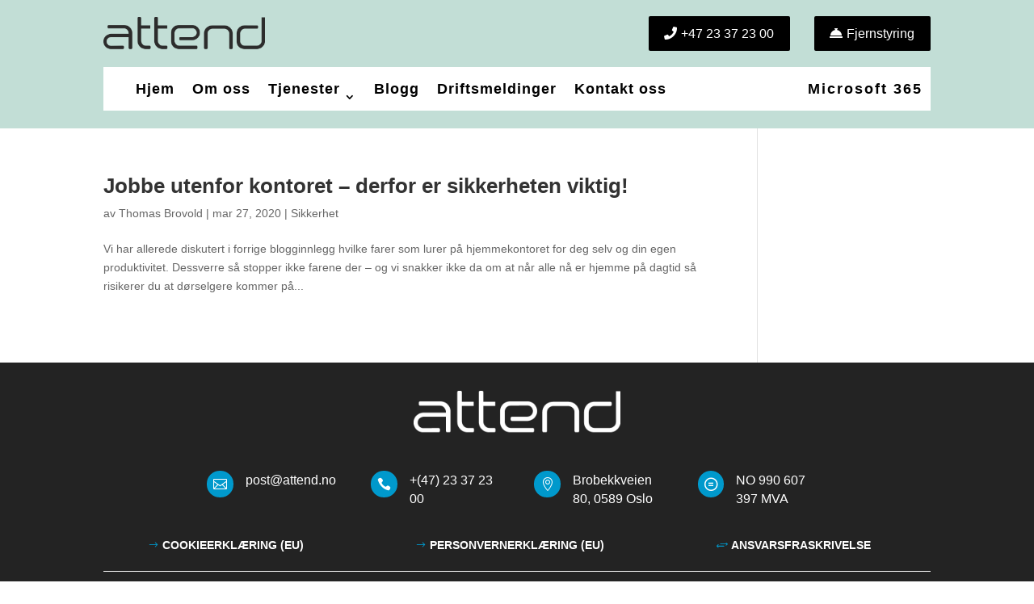

--- FILE ---
content_type: text/css
request_url: https://attend.no/wp-content/cache/wpo-minify/1768994426/assets/wpo-minify-header-d3596af9.min.css
body_size: 62695
content:
.et-fb-settings-options-tab .dica_divi_carousel .et-fb-icon{margin:-2px 0 -5px 0!important}.et-fb-settings-options-tab .dica_divi_carousel svg{max-width:28px;margin:0 auto}.et-fb-settings-options-tab .dica_divi_carousel{background-size:initial!important;background-repeat:no-repeat!important;background-position:4px 2px!important;background-color:#FFF4EB!important}.et-fb-settings-options-tab .dica_divi_carousel:hover{background-color:#FFE9D7!important;background-image:url(https://attend.no/wp-content/plugins/dg-carousel/assets/css/../img/icon_hover.svg)!important;background-size:initial!important;background-repeat:no-repeat!important;background-position:4px 2px!important}.et-fb-settings-options-tab [class^="dica_"],.et-fb-settings-options-tab .dica_divi_carousel{background-image:url(https://attend.no/wp-content/plugins/dg-carousel/assets/css/../img/icon.svg)!important;background-size:initial!important;background-repeat:no-repeat!important;background-position:4px 2px!important}.dg-carousel-lightbox{opacity:0;transition:all .3s ease;width:0;height:0;display:none}.dg-carousel-lightbox.open{opacity:1;width:auto;height:auto;position:fixed;background-color:rgb(51 51 51 / .88);top:0;bottom:0;left:0;right:0;z-index:999999;padding-bottom:30px;display:block}.dg-carousel-lightbox.open .lightbox-header{text-align:right}.dg-carousel-lightbox.open .image-wrapper{display:flex;justify-content:center;max-height:100%;margin:0 auto;height:100%;white-space:nowrap;align-items:center}.dg-carousel-lightbox .image-wrapper img{transform:scale(0)}@keyframes imageAnimation{from{transform:scale(0)}to{transform:scale(1)}}.dg-carousel-lightbox.open .image-wrapper span{align-self:center}.dg-carousel-lightbox.open .image-wrapper img{max-height:85vh;animation-name:imageAnimation;transform:scale(1);animation-duration:.3s;animation-timing-function:ease-out;vertical-align:middle}.dg-carousel-lightbox.open .close-btn{background-color:rgb(0 0 0 / .57);border:none;box-shadow:none;padding:10px 15px;color:rgb(255 255 255);cursor:pointer;font-size:16px}/**
 * Swiper 5.4.5
 * Most modern mobile touch slider and framework with hardware accelerated transitions
 * http://swiperjs.com
 *
 * Copyright 2014-2020 Vladimir Kharlampidi
 *
 * Released under the MIT License
 *
 * Released on: June 16, 2020
 */

@font-face{font-family:swiper-icons;src:url("data:application/font-woff;charset=utf-8;base64, [base64]//wADZ2x5ZgAAAywAAADMAAAD2MHtryVoZWFkAAABbAAAADAAAAA2E2+eoWhoZWEAAAGcAAAAHwAAACQC9gDzaG10eAAAAigAAAAZAAAArgJkABFsb2NhAAAC0AAAAFoAAABaFQAUGG1heHAAAAG8AAAAHwAAACAAcABAbmFtZQAAA/gAAAE5AAACXvFdBwlwb3N0AAAFNAAAAGIAAACE5s74hXjaY2BkYGAAYpf5Hu/j+W2+MnAzMYDAzaX6QjD6/4//Bxj5GA8AuRwMYGkAPywL13jaY2BkYGA88P8Agx4j+/8fQDYfA1AEBWgDAIB2BOoAeNpjYGRgYNBh4GdgYgABEMnIABJzYNADCQAACWgAsQB42mNgYfzCOIGBlYGB0YcxjYGBwR1Kf2WQZGhhYGBiYGVmgAFGBiQQkOaawtDAoMBQxXjg/wEGPcYDDA4wNUA2CCgwsAAAO4EL6gAAeNpj2M0gyAACqxgGNWBkZ2D4/wMA+xkDdgAAAHjaY2BgYGaAYBkGRgYQiAHyGMF8FgYHIM3DwMHABGQrMOgyWDLEM1T9/w8UBfEMgLzE////P/5//f/V/xv+r4eaAAeMbAxwIUYmIMHEgKYAYjUcsDAwsLKxc3BycfPw8jEQA/[base64]/uznmfPFBNODM2K7MTQ45YEAZqGP81AmGGcF3iPqOop0r1SPTaTbVkfUe4HXj97wYE+yNwWYxwWu4v1ugWHgo3S1XdZEVqWM7ET0cfnLGxWfkgR42o2PvWrDMBSFj/IHLaF0zKjRgdiVMwScNRAoWUoH78Y2icB/yIY09An6AH2Bdu/UB+yxopYshQiEvnvu0dURgDt8QeC8PDw7Fpji3fEA4z/PEJ6YOB5hKh4dj3EvXhxPqH/SKUY3rJ7srZ4FZnh1PMAtPhwP6fl2PMJMPDgeQ4rY8YT6Gzao0eAEA409DuggmTnFnOcSCiEiLMgxCiTI6Cq5DZUd3Qmp10vO0LaLTd2cjN4fOumlc7lUYbSQcZFkutRG7g6JKZKy0RmdLY680CDnEJ+UMkpFFe1RN7nxdVpXrC4aTtnaurOnYercZg2YVmLN/d/gczfEimrE/fs/bOuq29Zmn8tloORaXgZgGa78yO9/cnXm2BpaGvq25Dv9S4E9+5SIc9PqupJKhYFSSl47+Qcr1mYNAAAAeNptw0cKwkAAAMDZJA8Q7OUJvkLsPfZ6zFVERPy8qHh2YER+3i/BP83vIBLLySsoKimrqKqpa2hp6+jq6RsYGhmbmJqZSy0sraxtbO3sHRydnEMU4uR6yx7JJXveP7WrDycAAAAAAAH//wACeNpjYGRgYOABYhkgZgJCZgZNBkYGLQZtIJsFLMYAAAw3ALgAeNolizEKgDAQBCchRbC2sFER0YD6qVQiBCv/H9ezGI6Z5XBAw8CBK/m5iQQVauVbXLnOrMZv2oLdKFa8Pjuru2hJzGabmOSLzNMzvutpB3N42mNgZGBg4GKQYzBhYMxJLMlj4GBgAYow/P/PAJJhLM6sSoWKfWCAAwDAjgbRAAB42mNgYGBkAIIbCZo5IPrmUn0hGA0AO8EFTQAA") format("woff");font-weight:400;font-style:normal}:root{--swiper-theme-color:#007aff}.swiper-container{margin-left:auto;margin-right:auto;position:relative;overflow:hidden;list-style:none;padding:0;z-index:1}.swiper-container-vertical>.swiper-wrapper{flex-direction:column}.swiper-wrapper{position:relative;width:100%;height:100%;z-index:1;display:flex;transition-property:transform;box-sizing:content-box}.swiper-container-android .swiper-slide,.swiper-wrapper{transform:translate3d(0px,0,0)}.swiper-container-multirow>.swiper-wrapper{flex-wrap:wrap}.swiper-container-multirow-column>.swiper-wrapper{flex-wrap:wrap;flex-direction:column}.swiper-container-free-mode>.swiper-wrapper{transition-timing-function:ease-out;margin:0 auto}.swiper-slide{flex-shrink:0;width:100%;height:100%;position:relative;transition-property:transform}.swiper-slide-invisible-blank{visibility:hidden}.swiper-container-autoheight,.swiper-container-autoheight .swiper-slide{height:auto}.swiper-container-autoheight .swiper-wrapper{align-items:flex-start;transition-property:transform,height}.swiper-container-3d{perspective:1200px}.swiper-container-3d .swiper-cube-shadow,.swiper-container-3d .swiper-slide,.swiper-container-3d .swiper-slide-shadow-bottom,.swiper-container-3d .swiper-slide-shadow-left,.swiper-container-3d .swiper-slide-shadow-right,.swiper-container-3d .swiper-slide-shadow-top,.swiper-container-3d .swiper-wrapper{transform-style:preserve-3d}.swiper-container-3d .swiper-slide-shadow-bottom,.swiper-container-3d .swiper-slide-shadow-left,.swiper-container-3d .swiper-slide-shadow-right,.swiper-container-3d .swiper-slide-shadow-top{position:absolute;left:0;top:0;width:100%;height:100%;pointer-events:none;z-index:10}.swiper-container-3d .swiper-slide-shadow-left{background-image:linear-gradient(to left,rgba(0,0,0,.5),rgba(0,0,0,0))}.swiper-container-3d .swiper-slide-shadow-right{background-image:linear-gradient(to right,rgba(0,0,0,.5),rgba(0,0,0,0))}.swiper-container-3d .swiper-slide-shadow-top{background-image:linear-gradient(to top,rgba(0,0,0,.5),rgba(0,0,0,0))}.swiper-container-3d .swiper-slide-shadow-bottom{background-image:linear-gradient(to bottom,rgba(0,0,0,.5),rgba(0,0,0,0))}.swiper-container-css-mode>.swiper-wrapper{overflow:auto;scrollbar-width:none;-ms-overflow-style:none}.swiper-container-css-mode>.swiper-wrapper::-webkit-scrollbar{display:none}.swiper-container-css-mode>.swiper-wrapper>.swiper-slide{scroll-snap-align:start start}.swiper-container-horizontal.swiper-container-css-mode>.swiper-wrapper{scroll-snap-type:x mandatory}.swiper-container-vertical.swiper-container-css-mode>.swiper-wrapper{scroll-snap-type:y mandatory}:root{--swiper-navigation-size:44px}.swiper-button-next,.swiper-button-prev{position:absolute;top:50%;width:calc(var(--swiper-navigation-size)/ 44 * 27);height:var(--swiper-navigation-size);margin-top:calc(-1 * var(--swiper-navigation-size)/ 2);z-index:10;cursor:pointer;display:flex;align-items:center;justify-content:center;color:var(--swiper-navigation-color,var(--swiper-theme-color))}.swiper-button-next.swiper-button-disabled,.swiper-button-prev.swiper-button-disabled{opacity:.35;cursor:auto;pointer-events:none}.swiper-button-next:after,.swiper-button-prev:after{font-family:swiper-icons;font-size:var(--swiper-navigation-size);text-transform:none!important;letter-spacing:0;text-transform:none;font-variant:initial;line-height:1}.swiper-button-prev,.swiper-container-rtl .swiper-button-next{left:10px;right:auto}.swiper-button-prev:after,.swiper-container-rtl .swiper-button-next:after{content:'prev'}.swiper-button-next,.swiper-container-rtl .swiper-button-prev{right:10px;left:auto}.swiper-button-next:after,.swiper-container-rtl .swiper-button-prev:after{content:'next'}.swiper-button-next.swiper-button-white,.swiper-button-prev.swiper-button-white{--swiper-navigation-color:#ffffff}.swiper-button-next.swiper-button-black,.swiper-button-prev.swiper-button-black{--swiper-navigation-color:#000000}.swiper-button-lock{display:none}.swiper-pagination{position:absolute;text-align:center;transition:.3s opacity;transform:translate3d(0,0,0);z-index:10}.swiper-pagination.swiper-pagination-hidden{opacity:0}.swiper-container-horizontal>.swiper-pagination-bullets,.swiper-pagination-custom,.swiper-pagination-fraction{bottom:10px;left:0;width:100%}.swiper-pagination-bullets-dynamic{overflow:hidden;font-size:0}.swiper-pagination-bullets-dynamic .swiper-pagination-bullet{transform:scale(.33);position:relative}.swiper-pagination-bullets-dynamic .swiper-pagination-bullet-active{transform:scale(1)}.swiper-pagination-bullets-dynamic .swiper-pagination-bullet-active-main{transform:scale(1)}.swiper-pagination-bullets-dynamic .swiper-pagination-bullet-active-prev{transform:scale(.66)}.swiper-pagination-bullets-dynamic .swiper-pagination-bullet-active-prev-prev{transform:scale(.33)}.swiper-pagination-bullets-dynamic .swiper-pagination-bullet-active-next{transform:scale(.66)}.swiper-pagination-bullets-dynamic .swiper-pagination-bullet-active-next-next{transform:scale(.33)}.swiper-pagination-bullet{width:8px;height:8px;display:inline-block;border-radius:100%;background:#000;opacity:.2}button.swiper-pagination-bullet{border:none;margin:0;padding:0;box-shadow:none;-webkit-appearance:none;-moz-appearance:none;appearance:none}.swiper-pagination-clickable .swiper-pagination-bullet{cursor:pointer}.swiper-pagination-bullet-active{opacity:1;background:var(--swiper-pagination-color,var(--swiper-theme-color))}.swiper-container-vertical>.swiper-pagination-bullets{right:10px;top:50%;transform:translate3d(0px,-50%,0)}.swiper-container-vertical>.swiper-pagination-bullets .swiper-pagination-bullet{margin:6px 0;display:block}.swiper-container-vertical>.swiper-pagination-bullets.swiper-pagination-bullets-dynamic{top:50%;transform:translateY(-50%);width:8px}.swiper-container-vertical>.swiper-pagination-bullets.swiper-pagination-bullets-dynamic .swiper-pagination-bullet{display:inline-block;transition:.2s transform,.2s top}.swiper-container-horizontal>.swiper-pagination-bullets .swiper-pagination-bullet{margin:0 4px}.swiper-container-horizontal>.swiper-pagination-bullets.swiper-pagination-bullets-dynamic{left:50%;transform:translateX(-50%);white-space:nowrap}.swiper-container-horizontal>.swiper-pagination-bullets.swiper-pagination-bullets-dynamic .swiper-pagination-bullet{transition:.2s transform,.2s left}.swiper-container-horizontal.swiper-container-rtl>.swiper-pagination-bullets-dynamic .swiper-pagination-bullet{transition:.2s transform,.2s right}.swiper-pagination-progressbar{background:rgba(0,0,0,.25);position:absolute}.swiper-pagination-progressbar .swiper-pagination-progressbar-fill{background:var(--swiper-pagination-color,var(--swiper-theme-color));position:absolute;left:0;top:0;width:100%;height:100%;transform:scale(0);transform-origin:left top}.swiper-container-rtl .swiper-pagination-progressbar .swiper-pagination-progressbar-fill{transform-origin:right top}.swiper-container-horizontal>.swiper-pagination-progressbar,.swiper-container-vertical>.swiper-pagination-progressbar.swiper-pagination-progressbar-opposite{width:100%;height:4px;left:0;top:0}.swiper-container-horizontal>.swiper-pagination-progressbar.swiper-pagination-progressbar-opposite,.swiper-container-vertical>.swiper-pagination-progressbar{width:4px;height:100%;left:0;top:0}.swiper-pagination-white{--swiper-pagination-color:#ffffff}.swiper-pagination-black{--swiper-pagination-color:#000000}.swiper-pagination-lock{display:none}.swiper-scrollbar{border-radius:10px;position:relative;-ms-touch-action:none;background:rgba(0,0,0,.1)}.swiper-container-horizontal>.swiper-scrollbar{position:absolute;left:1%;bottom:3px;z-index:50;height:5px;width:98%}.swiper-container-vertical>.swiper-scrollbar{position:absolute;right:3px;top:1%;z-index:50;width:5px;height:98%}.swiper-scrollbar-drag{height:100%;width:100%;position:relative;background:rgba(0,0,0,.5);border-radius:10px;left:0;top:0}.swiper-scrollbar-cursor-drag{cursor:move}.swiper-scrollbar-lock{display:none}.swiper-zoom-container{width:100%;height:100%;display:flex;justify-content:center;align-items:center;text-align:center}.swiper-zoom-container>canvas,.swiper-zoom-container>img,.swiper-zoom-container>svg{max-width:100%;max-height:100%;object-fit:contain}.swiper-slide-zoomed{cursor:move}.swiper-lazy-preloader{width:42px;height:42px;position:absolute;left:50%;top:50%;margin-left:-21px;margin-top:-21px;z-index:10;transform-origin:50%;animation:swiper-preloader-spin 1s infinite linear;box-sizing:border-box;border:4px solid var(--swiper-preloader-color,var(--swiper-theme-color));border-radius:50%;border-top-color:transparent}.swiper-lazy-preloader-white{--swiper-preloader-color:#fff}.swiper-lazy-preloader-black{--swiper-preloader-color:#000}@keyframes swiper-preloader-spin{100%{transform:rotate(360deg)}}.swiper-container .swiper-notification{position:absolute;left:0;top:0;pointer-events:none;opacity:0;z-index:-1000}.swiper-container-fade.swiper-container-free-mode .swiper-slide{transition-timing-function:ease-out}.swiper-container-fade .swiper-slide{pointer-events:none;transition-property:opacity}.swiper-container-fade .swiper-slide .swiper-slide{pointer-events:none}.swiper-container-fade .swiper-slide-active,.swiper-container-fade .swiper-slide-active .swiper-slide-active{pointer-events:auto}.swiper-container-cube{overflow:visible}.swiper-container-cube .swiper-slide{pointer-events:none;-webkit-backface-visibility:hidden;backface-visibility:hidden;z-index:1;visibility:hidden;transform-origin:0 0;width:100%;height:100%}.swiper-container-cube .swiper-slide .swiper-slide{pointer-events:none}.swiper-container-cube.swiper-container-rtl .swiper-slide{transform-origin:100% 0}.swiper-container-cube .swiper-slide-active,.swiper-container-cube .swiper-slide-active .swiper-slide-active{pointer-events:auto}.swiper-container-cube .swiper-slide-active,.swiper-container-cube .swiper-slide-next,.swiper-container-cube .swiper-slide-next+.swiper-slide,.swiper-container-cube .swiper-slide-prev{pointer-events:auto;visibility:visible}.swiper-container-cube .swiper-slide-shadow-bottom,.swiper-container-cube .swiper-slide-shadow-left,.swiper-container-cube .swiper-slide-shadow-right,.swiper-container-cube .swiper-slide-shadow-top{z-index:0;-webkit-backface-visibility:hidden;backface-visibility:hidden}.swiper-container-cube .swiper-cube-shadow{position:absolute;left:0;bottom:0px;width:100%;height:100%;background:#000;opacity:.6;-webkit-filter:blur(50px);filter:blur(50px);z-index:0}.swiper-container-flip{overflow:visible}.swiper-container-flip .swiper-slide{pointer-events:none;-webkit-backface-visibility:hidden;backface-visibility:hidden;z-index:1}.swiper-container-flip .swiper-slide .swiper-slide{pointer-events:none}.swiper-container-flip .swiper-slide-active,.swiper-container-flip .swiper-slide-active .swiper-slide-active{pointer-events:auto}.swiper-container-flip .swiper-slide-shadow-bottom,.swiper-container-flip .swiper-slide-shadow-left,.swiper-container-flip .swiper-slide-shadow-right,.swiper-container-flip .swiper-slide-shadow-top{z-index:0;-webkit-backface-visibility:hidden;backface-visibility:hidden}.divi_fb_gateways a,.divi_fb_gateways label,.stripe-close{cursor:pointer}.tc_wrap{display:block;padding-top:20px}#card-wrap #card-number-error,.de_fb_gateway_paypal_form .et_pb_column.calculation.last-item,.de_fb_gateway_stripe_form .et_pb_column.calculation.last-item{display:none!important}.stripe-modal .tc_wrap{padding-top:0;padding-bottom:20px}#main-content .divi_fb_gateways{padding-bottom:0}.divi_fb_gateways a{list-style:none;display:inline-block}body #page-container #main-content .et_pb_section .divi_fb_gateway_paypal::after,body #page-container #main-content .et_pb_section .divi_fb_gateway_stripe::after{display:block!important}.divi_fb_gateways a input[type=radio]{-webkit-appearance:none;-moz-appearance:none;appearance:none;display:none}.divi_fb_gateway_paypal.selected:after,.divi_fb_gateway_paypal.selected:before,.divi_fb_gateway_stripe.selected:after,.divi_fb_gateway_stripe.selected:before{font-size:20px}.gateway-form.hide,.payment_design_button .divi_fb_gateways a input[type=radio]{display:none}.de_fb_card_icons{position:absolute!important;top:17px;right:13px}.fb-form-labels-on.de_fb_card_icons{top:40px}.de_fb_card_icons .card-icon{display:none;width:30px}.de_fb_card_icons .card-icon.active{display:inline-block}.de_fb_payment_area{border-style:solid;float:left;width:100%}#card-element{display:inline-block;width:100%;padding-top:20px}#card-element .StripeElement{background-color:#eee;border-width:0;border-radius:0;color:#999;font-size:14px;padding:16px;margin-bottom:1em}#card-element .divi-fb-gateway-field{margin-bottom:1em}.stripe-modal{display:none;position:fixed;z-index:1000;left:0;top:0;width:100%;height:100%;background-color:rgb(0 0 0 / .5)}.stripe-modal-content{background-color:#fff;margin:10% auto;padding:50px 20px 20px;width:50%;border-radius:10px;text-align:center}.stripe-close{float:right;font-size:28px;z-index:99999;position:absolute;top:0;right:0}.payment-errors{display:block}.et_pb_column.stripe-gateway-form{z-index:3}.divi_fb_payment_gateway_selection::after,.divi_fb_payment_gateway_selection::before{top:50%;transform:translateY(-50%)}.dmem-item-toggle-container .dmem-toggle{position:relative;box-sizing:border-box;margin-left:10px;margin-right:10px}.dmem-item-toggle-container .dmem-toggle input[type=checkbox]{position:absolute;left:0;top:0;z-index:10;width:100%;height:100%;cursor:pointer;opacity:0}.dmem-item-toggle-container .dmem-toggle input[type=checkbox]:checked+label:after{left:34px}.dmem-item-toggle-container .dmem-toggle label{position:relative;display:flex;align-items:center;box-sizing:border-box}.dmem-item-toggle-container .dmem-toggle label:before{content:"";width:60px;height:30px;position:relative;display:inline-block;border-radius:46px;box-sizing:border-box;transition:.2s ease-in}.dmem-item-toggle-container .dmem-toggle label:after{content:"";position:absolute;width:22px;height:22px;border-radius:50%;left:4px;top:4px;z-index:2;box-sizing:border-box;transition:.2s ease-in}.dmem-item-toggle-container .dmem-toggle,.dmem-item-toggle-container p{display:inline-block;vertical-align:middle;padding:0}.dmem-item-toggle-container{padding:10px 0 20px}.divi-fb-form-row.last-item,.divi_amount_wrapper.last-item{margin-right:0!important}.divi-fb-form-row.et_pb_contact_field{padding-left:0}.divi_fb_gateways svg{height:40px;max-height:20px}@media (max-width:767px){.divi_fb_gateways{display:flex}.divi_fb_gateways a{flex:1;text-align:center;margin:0 5px}}@media (max-width:400px){.divi_fb_gateways{display:block}.divi_fb_gateways a{width:100%;margin:0 0 10px}}.cmplz-video.cmplz-iframe-styles{background-color:transparent}.cmplz-video.cmplz-hidden{visibility:hidden !important}.cmplz-blocked-content-notice{display:none}.cmplz-placeholder-parent{height:inherit}.cmplz-optin .cmplz-blocked-content-container .cmplz-blocked-content-notice,.cmplz-optin .cmplz-wp-video .cmplz-blocked-content-notice,.cmplz-optout .cmplz-blocked-content-container .cmplz-blocked-content-notice,.cmplz-optout .cmplz-wp-video .cmplz-blocked-content-notice{display:block}.cmplz-blocked-content-container,.cmplz-wp-video{animation-name:cmplz-fadein;animation-duration:600ms;background:#FFF;border:0;border-radius:3px;box-shadow:0 0 1px 0 rgba(0,0,0,0.5),0 1px 10px 0 rgba(0,0,0,0.15);display:flex;justify-content:center;align-items:center;background-repeat:no-repeat !important;background-size:cover !important;height:inherit;position:relative}.cmplz-blocked-content-container.gmw-map-cover,.cmplz-wp-video.gmw-map-cover{max-height:100%;position:absolute}.cmplz-blocked-content-container.cmplz-video-placeholder,.cmplz-wp-video.cmplz-video-placeholder{padding-bottom:initial}.cmplz-blocked-content-container iframe,.cmplz-wp-video iframe{visibility:hidden;max-height:100%;border:0 !important}.cmplz-blocked-content-container .cmplz-custom-accept-btn,.cmplz-wp-video .cmplz-custom-accept-btn{white-space:normal;text-transform:initial;cursor:pointer;position:absolute !important;width:100%;top:50%;left:50%;transform:translate(-50%,-50%);max-width:200px;font-size:14px;padding:10px;background-color:rgba(0,0,0,0.5);color:#fff;text-align:center;z-index:98;line-height:23px}.cmplz-blocked-content-container .cmplz-custom-accept-btn:focus,.cmplz-wp-video .cmplz-custom-accept-btn:focus{border:1px dotted #cecece}.cmplz-blocked-content-container .cmplz-blocked-content-notice,.cmplz-wp-video .cmplz-blocked-content-notice{white-space:normal;text-transform:initial;position:absolute !important;width:100%;top:50%;left:50%;transform:translate(-50%,-50%);max-width:300px;font-size:14px;padding:10px;background-color:rgba(0,0,0,0.5);color:#fff;text-align:center;z-index:98;line-height:23px}.cmplz-blocked-content-container .cmplz-blocked-content-notice .cmplz-links,.cmplz-wp-video .cmplz-blocked-content-notice .cmplz-links{display:block;margin-bottom:10px}.cmplz-blocked-content-container .cmplz-blocked-content-notice .cmplz-links a,.cmplz-wp-video .cmplz-blocked-content-notice .cmplz-links a{color:#fff}.cmplz-blocked-content-container .cmplz-blocked-content-notice .cmplz-blocked-content-notice-body,.cmplz-wp-video .cmplz-blocked-content-notice .cmplz-blocked-content-notice-body{display:block}.cmplz-blocked-content-container div div{display:none}.cmplz-wp-video .cmplz-placeholder-element{width:100%;height:inherit}@keyframes cmplz-fadein{from{opacity:0}to{opacity:1}}.et-waypoint.et_pb_animation_off,.et-waypoint:not(.et_pb_counters).et_pb_animation_off,.et_pb_animation_off{opacity:1}.et-waypoint.et_pb_animation_left.et-animated,.et_pb_animation_left.et-animated{opacity:1;-webkit-animation:fadeLeft 1s cubic-bezier(.77,0,.175,1) 1;animation:fadeLeft 1s cubic-bezier(.77,0,.175,1) 1}.et-waypoint.et_pb_animation_right.et-animated,.et_pb_animation_right.et-animated{opacity:1;-webkit-animation:fadeRight 1s cubic-bezier(.77,0,.175,1) 1;animation:fadeRight 1s cubic-bezier(.77,0,.175,1) 1}.et-waypoint.et_pb_animation_top.et-animated,.et_pb_animation_top.et-animated{opacity:1;-webkit-animation:fadeTop 1s cubic-bezier(.77,0,.175,1) 1;animation:fadeTop 1s cubic-bezier(.77,0,.175,1) 1}.et-waypoint.et_pb_animation_bottom.et-animated,.et_pb_animation_bottom.et-animated{opacity:1;-webkit-animation:fadeBottom 1s cubic-bezier(.77,0,.175,1) 1;animation:fadeBottom 1s cubic-bezier(.77,0,.175,1) 1}.et-waypoint.et_pb_animation_fade_in.et-animated,.et_pb_animation_fade_in.et-animated{opacity:1;-webkit-animation:fadeIn 1s cubic-bezier(.77,0,.175,1) 1;animation:fadeIn 1s cubic-bezier(.77,0,.175,1) 1}@media (max-width:980px){.et-waypoint.et_pb_animation_off_tablet,.et-waypoint:not(.et_pb_counters).et_pb_animation_off_tablet,.et_pb_animation_off_tablet{opacity:1;-webkit-animation:none;animation:none}.et-waypoint.et_pb_animation_left_tablet.et-animated,.et_pb_animation_left_tablet.et-animated{opacity:1;-webkit-animation:fadeLeft 1s cubic-bezier(.77,0,.175,1) 1;animation:fadeLeft 1s cubic-bezier(.77,0,.175,1) 1}.et-waypoint.et_pb_animation_right_tablet.et-animated,.et_pb_animation_right_tablet.et-animated{opacity:1;-webkit-animation:fadeRight 1s cubic-bezier(.77,0,.175,1) 1;animation:fadeRight 1s cubic-bezier(.77,0,.175,1) 1}.et-waypoint.et_pb_animation_top_tablet.et-animated,.et_pb_animation_top_tablet.et-animated{opacity:1;-webkit-animation:fadeTop 1s cubic-bezier(.77,0,.175,1) 1;animation:fadeTop 1s cubic-bezier(.77,0,.175,1) 1}.et-waypoint.et_pb_animation_bottom_tablet.et-animated,.et_pb_animation_bottom_tablet.et-animated{opacity:1;-webkit-animation:fadeBottom 1s cubic-bezier(.77,0,.175,1) 1;animation:fadeBottom 1s cubic-bezier(.77,0,.175,1) 1}.et-waypoint.et_pb_animation_fade_in_tablet.et-animated,.et_pb_animation_fade_in_tablet.et-animated{opacity:1;-webkit-animation:fadeIn 1s cubic-bezier(.77,0,.175,1) 1;animation:fadeIn 1s cubic-bezier(.77,0,.175,1) 1}}@media (max-width:767px){.et-waypoint.et_pb_animation_off_phone,.et-waypoint:not(.et_pb_counters).et_pb_animation_off_phone,.et_pb_animation_off_phone{opacity:1;-webkit-animation:none;animation:none}.et-waypoint.et_pb_animation_left_phone.et-animated,.et_pb_animation_left_phone.et-animated{opacity:1;-webkit-animation:fadeLeft 1s cubic-bezier(.77,0,.175,1) 1;animation:fadeLeft 1s cubic-bezier(.77,0,.175,1) 1}.et-waypoint.et_pb_animation_right_phone.et-animated,.et_pb_animation_right_phone.et-animated{opacity:1;-webkit-animation:fadeRight 1s cubic-bezier(.77,0,.175,1) 1;animation:fadeRight 1s cubic-bezier(.77,0,.175,1) 1}.et-waypoint.et_pb_animation_top_phone.et-animated,.et_pb_animation_top_phone.et-animated{opacity:1;-webkit-animation:fadeTop 1s cubic-bezier(.77,0,.175,1) 1;animation:fadeTop 1s cubic-bezier(.77,0,.175,1) 1}.et-waypoint.et_pb_animation_bottom_phone.et-animated,.et_pb_animation_bottom_phone.et-animated{opacity:1;-webkit-animation:fadeBottom 1s cubic-bezier(.77,0,.175,1) 1;animation:fadeBottom 1s cubic-bezier(.77,0,.175,1) 1}.et-waypoint.et_pb_animation_fade_in_phone.et-animated,.et_pb_animation_fade_in_phone.et-animated{opacity:1;-webkit-animation:fadeIn 1s cubic-bezier(.77,0,.175,1) 1;animation:fadeIn 1s cubic-bezier(.77,0,.175,1) 1}}.et_overlay{z-index:-1;position:absolute;top:0;left:0;display:block;width:100%;height:100%;background:hsl(0 0% 100% / .9);opacity:0;pointer-events:none;-webkit-transition:all .3s;transition:all .3s;border:1px solid #e5e5e5;-webkit-box-sizing:border-box;box-sizing:border-box;-webkit-backface-visibility:hidden;backface-visibility:hidden;-webkit-font-smoothing:antialiased}.et_overlay:before{color:#2ea3f2;content:"\E050";position:absolute;top:50%;left:50%;-webkit-transform:translate(-50%,-50%);transform:translate(-50%,-50%);font-size:32px;-webkit-transition:all .4s;transition:all .4s}.et_portfolio_image,.et_shop_image{position:relative;display:block}.et_pb_has_overlay:not(.et_pb_image):hover .et_overlay,.et_portfolio_image:hover .et_overlay,.et_shop_image:hover .et_overlay{z-index:3;opacity:1}#ie7 .et_overlay,#ie8 .et_overlay{display:none}.et_pb_module.et_pb_has_overlay{position:relative}.et_pb_module.et_pb_has_overlay .et_overlay,article.et_pb_has_overlay{border:none}@font-face{font-family:ETmodules;font-display:block;src:url(//attend.no/wp-content/themes/Divi/core/admin/fonts/modules/social/modules.eot);src:url(//attend.no/wp-content/themes/Divi/core/admin/fonts/modules/social/modules.eot#1768994426) format("embedded-opentype"),url(//attend.no/wp-content/themes/Divi/core/admin/fonts/modules/social/modules.woff) format("woff"),url(//attend.no/wp-content/themes/Divi/core/admin/fonts/modules/social/modules.ttf) format("truetype"),url(//attend.no/wp-content/themes/Divi/core/admin/fonts/modules/social/modules.svg#ETmodules) format("svg");font-weight:400;font-style:normal}.et_pb_with_border .et_pb_contact_form .input[type=checkbox]+label i,.et_pb_with_border .et_pb_contact_form .input[type=radio]+label i,.et_pb_with_border .et_pb_contact_form input,.et_pb_with_border .et_pb_contact_form select,.et_pb_with_border .et_pb_contact_form textarea{border:0 solid #333}.et_pb_contact_main_title{word-wrap:break-word}.et_pb_contact_submit{color:#2ea3f2}.et_pb_contact_form{margin-left:-3%}.et_pb_contact_reset:hover,.et_pb_contact_submit:hover{background-color:rgb(0 0 0 / .05)}.et_pb_contact_reset:hover{padding:.3em 1em}.et_pb_contact_form [data-conditional-logic]{display:none}.et_pb_contact .et_pb_contact_form p.et_contact_error .et_pb_contact_field_radio_title,.et_pb_contact .et_pb_contact_form p.et_contact_error .et_pb_contact_field_radio label,.et_pb_contact .et_pb_contact_form p.et_contact_error input[type=checkbox]+label{color:red!important}.et_pb_contact_form p[data-id=et_number]{position:absolute!important;-webkit-transform:scale(.01)!important;transform:scale(.01)!important}.et_pb_contact_form p[data-id=et_number] input{background:transparent!important;border:none!important}.et_pb_contact_form_container.et_pb_text_align_center .et_pb_contact_field_radio_list,.et_pb_contact_form_container.et_pb_text_align_center .et_pb_contact_field_radio_title,.et_pb_contact_form_container.et_pb_text_align_justified .et_pb_contact_field_radio_list,.et_pb_contact_form_container.et_pb_text_align_justified .et_pb_contact_field_radio_title,.et_pb_contact_form_container.et_pb_text_align_right .et_pb_contact_field_radio_list,.et_pb_contact_form_container.et_pb_text_align_right .et_pb_contact_field_radio_title{float:none}.et_pb_contact_form_container.et_pb_text_align_center .et_pb_contact_field_radio_wrapper,.et_pb_contact_form_container.et_pb_text_align_justified .et_pb_contact_field_radio_wrapper,.et_pb_contact_form_container.et_pb_text_align_right .et_pb_contact_field_radio_wrapper{display:-webkit-box;display:-ms-flexbox;display:flex}.et_pb_contact_form_container.et_pb_text_align_center .et_pb_contact_field_radio_wrapper{-webkit-box-pack:center;-ms-flex-pack:center;justify-content:center}.et_pb_contact_form_container.et_pb_text_align_right .et_pb_contact_field_radio_wrapper{-webkit-box-pack:end;-ms-flex-pack:end;justify-content:flex-end}.et_pb_contact_form_container.et_pb_text_align_justified .et_pb_contact_field_radio_wrapper{-webkit-box-pack:justify;-ms-flex-pack:justify;justify-content:space-between}.et_pb_contact_main_title{font-weight:500;padding-bottom:16px;position:relative}h1.et_pb_contact_main_title{font-size:26px}.et-pb-contact-message{position:relative}.et_pb_column_1_3 .et_pb_contact_main_title,.et_pb_column_1_4 .et_pb_contact_main_title,.et_pb_column_1_5 .et_pb_contact_main_title,.et_pb_column_1_6 .et_pb_contact_main_title,.et_pb_column_2_5 .et_pb_contact_main_title{font-size:22px}.et_pb_contact_right{display:inline-block;min-width:105px;margin:0;text-align:right}.et_pb_contact_right .et_pb_contact_captcha_question{vertical-align:middle}.et_pb_contact{position:relative}.et_pb_contact .et_pb_contact_field_half{width:50%;float:left}.et_pb_contact p input,.et_pb_contact p textarea{-webkit-appearance:none;background-color:#eee;width:100%;border-width:0;border-radius:0;color:#999;font-size:14px;padding:16px}.et_pb_contact p textarea{font-family:inherit}.et_pb_contact p input:-moz-placeholder,.et_pb_contact p input::-moz-placeholder,.et_pb_contact p textarea:-moz-placeholder,.et_pb_contact p textarea::-moz-placeholder{opacity:1}.et_pb_contact_right p input{max-width:50px;padding:16px}.et_pb_contact p input[type=checkbox],.et_pb_contact p input[type=radio]{margin:0;width:auto;max-width:none;padding:0;display:none}.et_pb_contact p input[type=checkbox]+label,.et_pb_contact p input[type=radio]+label{display:inline-block;vertical-align:middle;position:relative;cursor:pointer;line-height:1.7em;min-height:1.7em}.et_pb_contact p input[type=checkbox]+label i,.et_pb_contact p input[type=radio]+label i{content:"";width:18px;height:18px;background-color:#eee;font-style:normal;display:inline-block;vertical-align:middle;position:relative;margin-right:6px}.et_pb_contact p input[type=radio]+label i{border-radius:50%}.et_pb_contact p input[type=checkbox]:checked+label i:before,.et_pb_contact p input[type=radio]:checked+label i:before{content:"";position:absolute;top:50%;left:50%;-webkit-transform:translate(-50%,-50%);transform:translate(-50%,-50%)}.et_pb_contact p input[type=checkbox]:checked+label i:before{content:"N";font-family:ETmodules;color:#2ea3f2;width:17px;height:17px;font-size:13px;font-weight:600;line-height:17px;text-align:center}.et_pb_contact p input[type=radio]:checked+label i:before{background:#2ea3f2;border-radius:50%;width:6px;height:6px}.et_pb_contact p input[type=checkbox]~input[type=text]{display:none!important}.et_pb_contact_reset,.et_pb_contact_submit{font-family:inherit;display:inline-block;margin:0 0 0 18px;cursor:pointer}.et_pb_contact p .et_contact_error{border:1px solid red!important}.et_contact_bottom_container{float:right;text-align:right;margin-top:-1.5%;display:-moz-flex;display:-ms-flex;display:-webkit-box;display:-ms-flexbox;display:flex}@media (min-width:981px) and (max-width:1100px){.et_pb_column_1_4 .et_pb_contact_right,.et_pb_column_1_5 .et_pb_contact_right,.et_pb_column_1_6 .et_pb_contact_right{margin-right:5px}}@media (max-width:980px){.et_pb_contact_form_container.et_pb_text_align_center-tablet .et_pb_contact_field_radio_list,.et_pb_contact_form_container.et_pb_text_align_center-tablet .et_pb_contact_field_radio_title,.et_pb_contact_form_container.et_pb_text_align_justified-tablet .et_pb_contact_field_radio_list,.et_pb_contact_form_container.et_pb_text_align_justified-tablet .et_pb_contact_field_radio_title,.et_pb_contact_form_container.et_pb_text_align_right-tablet .et_pb_contact_field_radio_list,.et_pb_contact_form_container.et_pb_text_align_right-tablet .et_pb_contact_field_radio_title{float:none}.et_pb_contact_form_container.et_pb_text_align_center-tablet .et_pb_contact_field_radio_wrapper,.et_pb_contact_form_container.et_pb_text_align_justified-tablet .et_pb_contact_field_radio_wrapper,.et_pb_contact_form_container.et_pb_text_align_right-tablet .et_pb_contact_field_radio_wrapper{display:-webkit-box;display:-ms-flexbox;display:flex}.et_pb_contact_form_container.et_pb_text_align_center-tablet .et_pb_contact_field_radio_wrapper{-webkit-box-pack:center;-ms-flex-pack:center;justify-content:center}.et_pb_contact_form_container.et_pb_text_align_right-tablet .et_pb_contact_field_radio_wrapper{-webkit-box-pack:end;-ms-flex-pack:end;justify-content:flex-end}.et_pb_contact_form_container.et_pb_text_align_justified-tablet .et_pb_contact_field_radio_wrapper{-webkit-box-pack:justify;-ms-flex-pack:justify;justify-content:space-between}.et_pb_contact .et_pb_contact_field_half_tablet{width:50%;float:left}.et_pb_contact .et_pb_contact_field_last_tablet{width:100%}}@media (max-width:767px){.et_pb_contact_form_container.et_pb_text_align_center-phone .et_pb_contact_field_radio_list,.et_pb_contact_form_container.et_pb_text_align_center-phone .et_pb_contact_field_radio_title,.et_pb_contact_form_container.et_pb_text_align_justified-phone .et_pb_contact_field_radio_list,.et_pb_contact_form_container.et_pb_text_align_justified-phone .et_pb_contact_field_radio_title,.et_pb_contact_form_container.et_pb_text_align_right-phone .et_pb_contact_field_radio_list,.et_pb_contact_form_container.et_pb_text_align_right-phone .et_pb_contact_field_radio_title{float:none}.et_pb_contact_form_container.et_pb_text_align_center-phone .et_pb_contact_field_radio_wrapper,.et_pb_contact_form_container.et_pb_text_align_justified-phone .et_pb_contact_field_radio_wrapper,.et_pb_contact_form_container.et_pb_text_align_right-phone .et_pb_contact_field_radio_wrapper{display:-webkit-box;display:-ms-flexbox;display:flex}.et_pb_contact_form_container.et_pb_text_align_center-phone .et_pb_contact_field_radio_wrapper{-webkit-box-pack:center;-ms-flex-pack:center;justify-content:center}.et_pb_contact_form_container.et_pb_text_align_right-phone .et_pb_contact_field_radio_wrapper{-webkit-box-pack:end;-ms-flex-pack:end;justify-content:flex-end}.et_pb_contact_form_container.et_pb_text_align_justified-phone .et_pb_contact_field_radio_wrapper{-webkit-box-pack:justify;-ms-flex-pack:justify;justify-content:space-between}.et_pb_column .et_pb_contact p.et_pb_contact_field_half{width:100%;margin-right:0}.et_pb_contact .et_pb_contact_field_half_phone{width:50%;float:left}.et_pb_contact .et_pb_contact_field_last_phone{width:100%}}.iphone .et_pb_contact_form input,.iphone .et_pb_contact_form select,.iphone .et_pb_contact_form textarea{-webkit-appearance:initial}.et_pb_bg_layout_light .et_pb_newsletter_button{color:#2ea3f2}.et_pb_with_border .et_pb_newsletter_form .input[type=checkbox]+label i,.et_pb_with_border .et_pb_newsletter_form .input[type=radio]+label i,.et_pb_with_border .et_pb_newsletter_form input,.et_pb_with_border .et_pb_newsletter_form select,.et_pb_with_border .et_pb_newsletter_form textarea,.et_pb_with_focus_border .et_pb_newsletter_form input:focus{border:0 solid #333}.et_pb_newsletter_description{word-wrap:break-word}.et_pb_newsletter_form p.et_pb_newsletter_field.et_pb_signup_custom_field{padding-left:0}.et_pb_newsletter p .et_pb_signup_error{border:1px solid red!important}.et_pb_newsletter{padding:25px}.et_pb_newsletter .et_pb_module_header:empty{display:none}.et_pb_newsletter_description p:last-of-type{padding-bottom:0}.et_pb_newsletter_description_no_title.et_pb_newsletter_description_no_content .et_pb_newsletter_form{-webkit-box-ordinal-group:3;-ms-flex-order:2;order:2}.et_pb_newsletter_form p.et_pb_newsletter_field{padding-bottom:1em;margin-bottom:0}.et_pb_newsletter_form .input,.et_pb_newsletter_form input[type=password],.et_pb_newsletter_form input[type=text],.et_pb_newsletter_form p.et_pb_newsletter_field input[type=text],.et_pb_newsletter_form p.et_pb_newsletter_field textarea,.et_pb_newsletter_form select,.et_pb_newsletter_form textarea{-webkit-appearance:none;padding:14px 4%!important;font-size:16px;color:#666;background-color:#fff;width:100%;font-weight:400;border-width:0;border-radius:3px}.et_pb_newsletter_form .et_pb_newsletter_field[data-type=select]:after{margin-top:-3px}.et_pb_newsletter_form p .et_pb_subscribe_error{border:1px solid red!important}.et_pb_newsletter_result{display:none}.et_pb_newsletter_success{text-align:center}.et_pb_newsletter_button{display:block;color:inherit;width:100%;text-align:center;-webkit-box-sizing:border-box;box-sizing:border-box}.et_pb_newsletter_button:hover{text-decoration:none}.et_pb_newsletter_button:hover:after{opacity:1;margin-left:0}.et_pb_newsletter_button_text{word-break:break-word}.et_pb_newsletter_fields,.et_pb_newsletter_footer{width:100%}.et_pb_newsletter_footer{margin-top:20px}.et_pb_newsletter_footer:empty{margin-top:0}.et_pb_newsletter .et_pb_newsletter_fields{display:-webkit-box;display:-ms-flexbox;display:flex;-ms-flex-wrap:wrap;flex-wrap:wrap;-webkit-box-pack:justify;-ms-flex-pack:justify;justify-content:space-between}.et_pb_newsletter .et_pb_newsletter_fields>*{-ms-flex-preferred-size:100%;flex-basis:100%}.et_pb_newsletter .et_pb_newsletter_form .et_pb_contact_field_half{-ms-flex-preferred-size:48.5%;flex-basis:48.5%}.et_pb_newsletter_layout_bottom_top .et_pb_newsletter_description,.et_pb_newsletter_layout_right_left .et_pb_newsletter_description{-webkit-box-ordinal-group:2;-ms-flex-order:1;order:1}.et_pb_newsletter .et_pb_contact_field_last+.et_pb_newsletter_field{padding-left:0}.et_pb_newsletter .et_pb_contact_field--hidden{display:none}.et_pb_newsletter.et_pb_login .et_pb_newsletter_description,.et_pb_newsletter.et_pb_login .et_pb_newsletter_form{width:100%;padding-left:0;padding-right:0}.et_pb_newsletter.et_pb_subscribe.et_pb_newsletter_layout_left_right,.et_pb_newsletter.et_pb_subscribe.et_pb_newsletter_layout_right_left{-webkit-box-orient:vertical;-webkit-box-direction:normal;-ms-flex-direction:column;flex-direction:column}.et_pb_newsletter.et_pb_subscribe.et_pb_newsletter_layout_left_right .et_pb_newsletter_form,.et_pb_newsletter.et_pb_subscribe.et_pb_newsletter_layout_right_left .et_pb_newsletter_form{padding-left:0;padding-right:0}.et_pb_newsletter.et_pb_subscribe.et_pb_newsletter_layout_left_right .et_pb_newsletter_form,.et_pb_newsletter.et_pb_subscribe.et_pb_newsletter_layout_top_bottom .et_pb_newsletter_form{padding-top:25px}.et_pb_newsletter.et_pb_subscribe.et_pb_newsletter_layout_left_right .et_multi_view_hidden+.et_pb_newsletter_form,.et_pb_newsletter.et_pb_subscribe.et_pb_newsletter_layout_top_bottom .et_multi_view_hidden+.et_pb_newsletter_form{padding-top:0}.et_pb_newsletter.et_pb_subscribe.et_pb_newsletter_layout_bottom_top .et_pb_newsletter_form,.et_pb_newsletter.et_pb_subscribe.et_pb_newsletter_layout_right_left .et_pb_newsletter_form{padding-bottom:25px}.et_pb_newsletter.et_pb_subscribe.et_pb_newsletter_layout_bottom_top .et_multi_view_hidden+.et_pb_newsletter_form,.et_pb_newsletter.et_pb_subscribe.et_pb_newsletter_layout_right_left .et_multi_view_hidden+.et_pb_newsletter_form{padding-bottom:0}.et_pb_column_2_3 .et_pb_newsletter.et_pb_login .et_pb_newsletter_description,.et_pb_column_2_3 .et_pb_newsletter.et_pb_login .et_pb_newsletter_form,.et_pb_column_3_4 .et_pb_newsletter.et_pb_login .et_pb_newsletter_description,.et_pb_column_3_4 .et_pb_newsletter.et_pb_login .et_pb_newsletter_form,.et_pb_column_4_4 .et_pb_newsletter.et_pb_login .et_pb_newsletter_description,.et_pb_column_4_4 .et_pb_newsletter.et_pb_login .et_pb_newsletter_form{width:50%;padding-top:0;padding-bottom:0}.et_pb_column_2_3 .et_pb_newsletter.et_pb_login .et_pb_newsletter_form,.et_pb_column_3_4 .et_pb_newsletter.et_pb_login .et_pb_newsletter_form,.et_pb_column_4_4 .et_pb_newsletter.et_pb_login .et_pb_newsletter_form{padding-left:40px;padding-right:0}.et_pb_column_2_3 .et_pb_newsletter.et_pb_subscribe.et_pb_newsletter_layout_left_right,.et_pb_column_2_3 .et_pb_newsletter.et_pb_subscribe.et_pb_newsletter_layout_right_left,.et_pb_column_3_4 .et_pb_newsletter.et_pb_subscribe.et_pb_newsletter_layout_left_right,.et_pb_column_3_4 .et_pb_newsletter.et_pb_subscribe.et_pb_newsletter_layout_right_left,.et_pb_column_4_4 .et_pb_newsletter.et_pb_subscribe.et_pb_newsletter_layout_left_right,.et_pb_column_4_4 .et_pb_newsletter.et_pb_subscribe.et_pb_newsletter_layout_right_left{-webkit-box-orient:horizontal;-webkit-box-direction:normal;-ms-flex-direction:row;flex-direction:row}.et_pb_column_2_3 .et_pb_newsletter.et_pb_subscribe.et_pb_newsletter_layout_left_right .et_pb_newsletter_form,.et_pb_column_2_3 .et_pb_newsletter.et_pb_subscribe.et_pb_newsletter_layout_right_left .et_pb_newsletter_form,.et_pb_column_3_4 .et_pb_newsletter.et_pb_subscribe.et_pb_newsletter_layout_left_right .et_pb_newsletter_form,.et_pb_column_3_4 .et_pb_newsletter.et_pb_subscribe.et_pb_newsletter_layout_right_left .et_pb_newsletter_form,.et_pb_column_4_4 .et_pb_newsletter.et_pb_subscribe.et_pb_newsletter_layout_left_right .et_pb_newsletter_form,.et_pb_column_4_4 .et_pb_newsletter.et_pb_subscribe.et_pb_newsletter_layout_right_left .et_pb_newsletter_form{padding-top:0;padding-bottom:0}.et_pb_column_2_3 .et_pb_newsletter.et_pb_subscribe.et_pb_newsletter_layout_left_right .et_pb_newsletter_form,.et_pb_column_3_4 .et_pb_newsletter.et_pb_subscribe.et_pb_newsletter_layout_left_right .et_pb_newsletter_form,.et_pb_column_4_4 .et_pb_newsletter.et_pb_subscribe.et_pb_newsletter_layout_left_right .et_pb_newsletter_form{padding-left:40px}.et_pb_column_2_3 .et_pb_newsletter.et_pb_subscribe.et_pb_newsletter_layout_left_right .et_multi_view_hidden+.et_pb_newsletter_form,.et_pb_column_3_4 .et_pb_newsletter.et_pb_subscribe.et_pb_newsletter_layout_left_right .et_multi_view_hidden+.et_pb_newsletter_form,.et_pb_column_4_4 .et_pb_newsletter.et_pb_subscribe.et_pb_newsletter_layout_left_right .et_multi_view_hidden+.et_pb_newsletter_form{padding-left:0}.et_pb_column_2_3 .et_pb_newsletter.et_pb_subscribe.et_pb_newsletter_layout_right_left .et_pb_newsletter_form,.et_pb_column_3_4 .et_pb_newsletter.et_pb_subscribe.et_pb_newsletter_layout_right_left .et_pb_newsletter_form,.et_pb_column_4_4 .et_pb_newsletter.et_pb_subscribe.et_pb_newsletter_layout_right_left .et_pb_newsletter_form{padding-right:40px}.et_pb_column_2_3 .et_pb_newsletter.et_pb_subscribe.et_pb_newsletter_layout_right_left .et_multi_view_hidden+.et_pb_newsletter_form,.et_pb_column_3_4 .et_pb_newsletter.et_pb_subscribe.et_pb_newsletter_layout_right_left .et_multi_view_hidden+.et_pb_newsletter_form,.et_pb_column_4_4 .et_pb_newsletter.et_pb_subscribe.et_pb_newsletter_layout_right_left .et_multi_view_hidden+.et_pb_newsletter_form{padding-left:0}.et_pb_column_2_3 .et_pb_newsletter.et_pb_subscribe.et_pb_newsletter_layout_top_bottom .et_pb_newsletter_form,.et_pb_column_3_4 .et_pb_newsletter.et_pb_subscribe.et_pb_newsletter_layout_top_bottom .et_pb_newsletter_form,.et_pb_column_4_4 .et_pb_newsletter.et_pb_subscribe.et_pb_newsletter_layout_top_bottom .et_pb_newsletter_form{padding-top:25px}.et_pb_column_2_3 .et_pb_newsletter.et_pb_subscribe.et_pb_newsletter_layout_top_bottom .et_multi_view_hidden+.et_pb_newsletter_form,.et_pb_column_3_4 .et_pb_newsletter.et_pb_subscribe.et_pb_newsletter_layout_top_bottom .et_multi_view_hidden+.et_pb_newsletter_form,.et_pb_column_4_4 .et_pb_newsletter.et_pb_subscribe.et_pb_newsletter_layout_top_bottom .et_multi_view_hidden+.et_pb_newsletter_form{padding-left:0}.et_pb_column_2_3 .et_pb_newsletter.et_pb_subscribe.et_pb_newsletter_layout_bottom_top .et_pb_newsletter_form,.et_pb_column_3_4 .et_pb_newsletter.et_pb_subscribe.et_pb_newsletter_layout_bottom_top .et_pb_newsletter_form,.et_pb_column_4_4 .et_pb_newsletter.et_pb_subscribe.et_pb_newsletter_layout_bottom_top .et_pb_newsletter_form{padding-bottom:25px}.et_pb_column_2_3 .et_pb_newsletter.et_pb_subscribe.et_pb_newsletter_layout_bottom_top .et_multi_view_hidden+.et_pb_newsletter_form,.et_pb_column_3_4 .et_pb_newsletter.et_pb_subscribe.et_pb_newsletter_layout_bottom_top .et_multi_view_hidden+.et_pb_newsletter_form,.et_pb_column_4_4 .et_pb_newsletter.et_pb_subscribe.et_pb_newsletter_layout_bottom_top .et_multi_view_hidden+.et_pb_newsletter_form{padding-left:0}@media (max-width:980px){.et_pb_newsletter.et_pb_login .et_pb_newsletter_description,.et_pb_newsletter.et_pb_login .et_pb_newsletter_form{width:50%;padding-top:0;padding-bottom:0}.et_pb_newsletter.et_pb_login .et_pb_newsletter_form{padding-left:40px;padding-right:0}.et_pb_newsletter.et_pb_subscribe.et_pb_newsletter_layout_left_right,.et_pb_newsletter.et_pb_subscribe.et_pb_newsletter_layout_right_left{-webkit-box-orient:horizontal;-webkit-box-direction:normal;-ms-flex-direction:row;flex-direction:row}.et_pb_newsletter.et_pb_subscribe.et_pb_newsletter_layout_left_right .et_pb_newsletter_form,.et_pb_newsletter.et_pb_subscribe.et_pb_newsletter_layout_right_left .et_pb_newsletter_form{padding-top:0;padding-bottom:0}.et_pb_newsletter.et_pb_subscribe.et_pb_newsletter_layout_left_right .et_pb_newsletter_form{padding-left:40px}.et_pb_newsletter.et_pb_subscribe.et_pb_newsletter_layout_left_right .et_multi_view_hidden+.et_pb_newsletter_form{padding-left:0}.et_pb_newsletter.et_pb_subscribe.et_pb_newsletter_layout_right_left .et_pb_newsletter_form{padding-right:40px}.et_pb_newsletter.et_pb_subscribe.et_pb_newsletter_layout_right_left .et_multi_view_hidden+.et_pb_newsletter_form{padding-left:0}.et_pb_newsletter.et_pb_subscribe.et_pb_newsletter_layout_top_bottom .et_pb_newsletter_form{padding-top:25px}.et_pb_newsletter.et_pb_subscribe.et_pb_newsletter_layout_top_bottom .et_multi_view_hidden+.et_pb_newsletter_form{padding-left:0}.et_pb_newsletter.et_pb_subscribe.et_pb_newsletter_layout_bottom_top .et_pb_newsletter_form{padding-bottom:25px}.et_pb_newsletter.et_pb_subscribe.et_pb_newsletter_layout_bottom_top .et_multi_view_hidden+.et_pb_newsletter_form{padding-left:0}.et_pb_row_1-2_1-4_1-4>.et_pb_column.et_pb_column_1_4 .et_pb_newsletter.et_pb_login .et_pb_newsletter_description,.et_pb_row_1-2_1-4_1-4>.et_pb_column.et_pb_column_1_4 .et_pb_newsletter.et_pb_login .et_pb_newsletter_form,.et_pb_row_1-4_1-4>.et_pb_column.et_pb_column_1_4 .et_pb_newsletter.et_pb_login .et_pb_newsletter_description,.et_pb_row_1-4_1-4>.et_pb_column.et_pb_column_1_4 .et_pb_newsletter.et_pb_login .et_pb_newsletter_form,.et_pb_row_1-4_1-4_1-2>.et_pb_column.et_pb_column_1_4 .et_pb_newsletter.et_pb_login .et_pb_newsletter_description,.et_pb_row_1-4_1-4_1-2>.et_pb_column.et_pb_column_1_4 .et_pb_newsletter.et_pb_login .et_pb_newsletter_form,.et_pb_row_4col>.et_pb_column.et_pb_column_1_4 .et_pb_newsletter.et_pb_login .et_pb_newsletter_description,.et_pb_row_4col>.et_pb_column.et_pb_column_1_4 .et_pb_newsletter.et_pb_login .et_pb_newsletter_form{width:100%;padding-left:0;padding-right:0}.et_pb_row_1-2_1-4_1-4>.et_pb_column.et_pb_column_1_4 .et_pb_newsletter.et_pb_subscribe.et_pb_newsletter_layout_left_right,.et_pb_row_1-2_1-4_1-4>.et_pb_column.et_pb_column_1_4 .et_pb_newsletter.et_pb_subscribe.et_pb_newsletter_layout_right_left,.et_pb_row_1-4_1-4>.et_pb_column.et_pb_column_1_4 .et_pb_newsletter.et_pb_subscribe.et_pb_newsletter_layout_left_right,.et_pb_row_1-4_1-4>.et_pb_column.et_pb_column_1_4 .et_pb_newsletter.et_pb_subscribe.et_pb_newsletter_layout_right_left,.et_pb_row_1-4_1-4_1-2>.et_pb_column.et_pb_column_1_4 .et_pb_newsletter.et_pb_subscribe.et_pb_newsletter_layout_left_right,.et_pb_row_1-4_1-4_1-2>.et_pb_column.et_pb_column_1_4 .et_pb_newsletter.et_pb_subscribe.et_pb_newsletter_layout_right_left,.et_pb_row_4col>.et_pb_column.et_pb_column_1_4 .et_pb_newsletter.et_pb_subscribe.et_pb_newsletter_layout_left_right,.et_pb_row_4col>.et_pb_column.et_pb_column_1_4 .et_pb_newsletter.et_pb_subscribe.et_pb_newsletter_layout_right_left{-webkit-box-orient:vertical;-webkit-box-direction:normal;-ms-flex-direction:column;flex-direction:column}.et_pb_row_1-2_1-4_1-4>.et_pb_column.et_pb_column_1_4 .et_pb_newsletter.et_pb_subscribe.et_pb_newsletter_layout_left_right .et_pb_newsletter_form,.et_pb_row_1-2_1-4_1-4>.et_pb_column.et_pb_column_1_4 .et_pb_newsletter.et_pb_subscribe.et_pb_newsletter_layout_right_left .et_pb_newsletter_form,.et_pb_row_1-4_1-4>.et_pb_column.et_pb_column_1_4 .et_pb_newsletter.et_pb_subscribe.et_pb_newsletter_layout_left_right .et_pb_newsletter_form,.et_pb_row_1-4_1-4>.et_pb_column.et_pb_column_1_4 .et_pb_newsletter.et_pb_subscribe.et_pb_newsletter_layout_right_left .et_pb_newsletter_form,.et_pb_row_1-4_1-4_1-2>.et_pb_column.et_pb_column_1_4 .et_pb_newsletter.et_pb_subscribe.et_pb_newsletter_layout_left_right .et_pb_newsletter_form,.et_pb_row_1-4_1-4_1-2>.et_pb_column.et_pb_column_1_4 .et_pb_newsletter.et_pb_subscribe.et_pb_newsletter_layout_right_left .et_pb_newsletter_form,.et_pb_row_4col>.et_pb_column.et_pb_column_1_4 .et_pb_newsletter.et_pb_subscribe.et_pb_newsletter_layout_left_right .et_pb_newsletter_form,.et_pb_row_4col>.et_pb_column.et_pb_column_1_4 .et_pb_newsletter.et_pb_subscribe.et_pb_newsletter_layout_right_left .et_pb_newsletter_form{padding-left:0;padding-right:0}.et_pb_row_1-2_1-4_1-4>.et_pb_column.et_pb_column_1_4 .et_pb_newsletter.et_pb_subscribe.et_pb_newsletter_layout_left_right .et_pb_newsletter_form,.et_pb_row_1-2_1-4_1-4>.et_pb_column.et_pb_column_1_4 .et_pb_newsletter.et_pb_subscribe.et_pb_newsletter_layout_top_bottom .et_pb_newsletter_form,.et_pb_row_1-4_1-4>.et_pb_column.et_pb_column_1_4 .et_pb_newsletter.et_pb_subscribe.et_pb_newsletter_layout_left_right .et_pb_newsletter_form,.et_pb_row_1-4_1-4>.et_pb_column.et_pb_column_1_4 .et_pb_newsletter.et_pb_subscribe.et_pb_newsletter_layout_top_bottom .et_pb_newsletter_form,.et_pb_row_1-4_1-4_1-2>.et_pb_column.et_pb_column_1_4 .et_pb_newsletter.et_pb_subscribe.et_pb_newsletter_layout_left_right .et_pb_newsletter_form,.et_pb_row_1-4_1-4_1-2>.et_pb_column.et_pb_column_1_4 .et_pb_newsletter.et_pb_subscribe.et_pb_newsletter_layout_top_bottom .et_pb_newsletter_form,.et_pb_row_4col>.et_pb_column.et_pb_column_1_4 .et_pb_newsletter.et_pb_subscribe.et_pb_newsletter_layout_left_right .et_pb_newsletter_form,.et_pb_row_4col>.et_pb_column.et_pb_column_1_4 .et_pb_newsletter.et_pb_subscribe.et_pb_newsletter_layout_top_bottom .et_pb_newsletter_form{padding-top:25px}.et_pb_row_1-2_1-4_1-4>.et_pb_column.et_pb_column_1_4 .et_pb_newsletter.et_pb_subscribe.et_pb_newsletter_layout_left_right .et_multi_view_hidden+.et_pb_newsletter_form,.et_pb_row_1-2_1-4_1-4>.et_pb_column.et_pb_column_1_4 .et_pb_newsletter.et_pb_subscribe.et_pb_newsletter_layout_top_bottom .et_multi_view_hidden+.et_pb_newsletter_form,.et_pb_row_1-4_1-4>.et_pb_column.et_pb_column_1_4 .et_pb_newsletter.et_pb_subscribe.et_pb_newsletter_layout_left_right .et_multi_view_hidden+.et_pb_newsletter_form,.et_pb_row_1-4_1-4>.et_pb_column.et_pb_column_1_4 .et_pb_newsletter.et_pb_subscribe.et_pb_newsletter_layout_top_bottom .et_multi_view_hidden+.et_pb_newsletter_form,.et_pb_row_1-4_1-4_1-2>.et_pb_column.et_pb_column_1_4 .et_pb_newsletter.et_pb_subscribe.et_pb_newsletter_layout_left_right .et_multi_view_hidden+.et_pb_newsletter_form,.et_pb_row_1-4_1-4_1-2>.et_pb_column.et_pb_column_1_4 .et_pb_newsletter.et_pb_subscribe.et_pb_newsletter_layout_top_bottom .et_multi_view_hidden+.et_pb_newsletter_form,.et_pb_row_4col>.et_pb_column.et_pb_column_1_4 .et_pb_newsletter.et_pb_subscribe.et_pb_newsletter_layout_left_right .et_multi_view_hidden+.et_pb_newsletter_form,.et_pb_row_4col>.et_pb_column.et_pb_column_1_4 .et_pb_newsletter.et_pb_subscribe.et_pb_newsletter_layout_top_bottom .et_multi_view_hidden+.et_pb_newsletter_form{padding-top:0}.et_pb_row_1-2_1-4_1-4>.et_pb_column.et_pb_column_1_4 .et_pb_newsletter.et_pb_subscribe.et_pb_newsletter_layout_bottom_top .et_pb_newsletter_form,.et_pb_row_1-2_1-4_1-4>.et_pb_column.et_pb_column_1_4 .et_pb_newsletter.et_pb_subscribe.et_pb_newsletter_layout_right_left .et_pb_newsletter_form,.et_pb_row_1-4_1-4>.et_pb_column.et_pb_column_1_4 .et_pb_newsletter.et_pb_subscribe.et_pb_newsletter_layout_bottom_top .et_pb_newsletter_form,.et_pb_row_1-4_1-4>.et_pb_column.et_pb_column_1_4 .et_pb_newsletter.et_pb_subscribe.et_pb_newsletter_layout_right_left .et_pb_newsletter_form,.et_pb_row_1-4_1-4_1-2>.et_pb_column.et_pb_column_1_4 .et_pb_newsletter.et_pb_subscribe.et_pb_newsletter_layout_bottom_top .et_pb_newsletter_form,.et_pb_row_1-4_1-4_1-2>.et_pb_column.et_pb_column_1_4 .et_pb_newsletter.et_pb_subscribe.et_pb_newsletter_layout_right_left .et_pb_newsletter_form,.et_pb_row_4col>.et_pb_column.et_pb_column_1_4 .et_pb_newsletter.et_pb_subscribe.et_pb_newsletter_layout_bottom_top .et_pb_newsletter_form,.et_pb_row_4col>.et_pb_column.et_pb_column_1_4 .et_pb_newsletter.et_pb_subscribe.et_pb_newsletter_layout_right_left .et_pb_newsletter_form{padding-bottom:25px}.et_pb_row_1-2_1-4_1-4>.et_pb_column.et_pb_column_1_4 .et_pb_newsletter.et_pb_subscribe.et_pb_newsletter_layout_bottom_top .et_multi_view_hidden+.et_pb_newsletter_form,.et_pb_row_1-2_1-4_1-4>.et_pb_column.et_pb_column_1_4 .et_pb_newsletter.et_pb_subscribe.et_pb_newsletter_layout_right_left .et_multi_view_hidden+.et_pb_newsletter_form,.et_pb_row_1-4_1-4>.et_pb_column.et_pb_column_1_4 .et_pb_newsletter.et_pb_subscribe.et_pb_newsletter_layout_bottom_top .et_multi_view_hidden+.et_pb_newsletter_form,.et_pb_row_1-4_1-4>.et_pb_column.et_pb_column_1_4 .et_pb_newsletter.et_pb_subscribe.et_pb_newsletter_layout_right_left .et_multi_view_hidden+.et_pb_newsletter_form,.et_pb_row_1-4_1-4_1-2>.et_pb_column.et_pb_column_1_4 .et_pb_newsletter.et_pb_subscribe.et_pb_newsletter_layout_bottom_top .et_multi_view_hidden+.et_pb_newsletter_form,.et_pb_row_1-4_1-4_1-2>.et_pb_column.et_pb_column_1_4 .et_pb_newsletter.et_pb_subscribe.et_pb_newsletter_layout_right_left .et_multi_view_hidden+.et_pb_newsletter_form,.et_pb_row_4col>.et_pb_column.et_pb_column_1_4 .et_pb_newsletter.et_pb_subscribe.et_pb_newsletter_layout_bottom_top .et_multi_view_hidden+.et_pb_newsletter_form,.et_pb_row_4col>.et_pb_column.et_pb_column_1_4 .et_pb_newsletter.et_pb_subscribe.et_pb_newsletter_layout_right_left .et_multi_view_hidden+.et_pb_newsletter_form{padding-bottom:0}.et_pb_row_1-5_1-5_3-5>.et_pb_column.et_pb_column_1_5 .et_pb_newsletter.et_pb_login .et_pb_newsletter_description,.et_pb_row_1-5_1-5_3-5>.et_pb_column.et_pb_column_1_5 .et_pb_newsletter.et_pb_login .et_pb_newsletter_form,.et_pb_row_3-5_1-5_1-5>.et_pb_column.et_pb_column_1_5 .et_pb_newsletter.et_pb_login .et_pb_newsletter_description,.et_pb_row_3-5_1-5_1-5>.et_pb_column.et_pb_column_1_5 .et_pb_newsletter.et_pb_login .et_pb_newsletter_form,.et_pb_row_5col>.et_pb_column.et_pb_column_1_5 .et_pb_newsletter.et_pb_login .et_pb_newsletter_description,.et_pb_row_5col>.et_pb_column.et_pb_column_1_5 .et_pb_newsletter.et_pb_login .et_pb_newsletter_form{width:100%;padding-left:0;padding-right:0}.et_pb_row_1-5_1-5_3-5>.et_pb_column.et_pb_column_1_5 .et_pb_newsletter.et_pb_subscribe.et_pb_newsletter_layout_left_right,.et_pb_row_1-5_1-5_3-5>.et_pb_column.et_pb_column_1_5 .et_pb_newsletter.et_pb_subscribe.et_pb_newsletter_layout_right_left,.et_pb_row_3-5_1-5_1-5>.et_pb_column.et_pb_column_1_5 .et_pb_newsletter.et_pb_subscribe.et_pb_newsletter_layout_left_right,.et_pb_row_3-5_1-5_1-5>.et_pb_column.et_pb_column_1_5 .et_pb_newsletter.et_pb_subscribe.et_pb_newsletter_layout_right_left,.et_pb_row_5col>.et_pb_column.et_pb_column_1_5 .et_pb_newsletter.et_pb_subscribe.et_pb_newsletter_layout_left_right,.et_pb_row_5col>.et_pb_column.et_pb_column_1_5 .et_pb_newsletter.et_pb_subscribe.et_pb_newsletter_layout_right_left{-webkit-box-orient:vertical;-webkit-box-direction:normal;-ms-flex-direction:column;flex-direction:column}.et_pb_row_1-5_1-5_3-5>.et_pb_column.et_pb_column_1_5 .et_pb_newsletter.et_pb_subscribe.et_pb_newsletter_layout_left_right .et_pb_newsletter_form,.et_pb_row_1-5_1-5_3-5>.et_pb_column.et_pb_column_1_5 .et_pb_newsletter.et_pb_subscribe.et_pb_newsletter_layout_right_left .et_pb_newsletter_form,.et_pb_row_3-5_1-5_1-5>.et_pb_column.et_pb_column_1_5 .et_pb_newsletter.et_pb_subscribe.et_pb_newsletter_layout_left_right .et_pb_newsletter_form,.et_pb_row_3-5_1-5_1-5>.et_pb_column.et_pb_column_1_5 .et_pb_newsletter.et_pb_subscribe.et_pb_newsletter_layout_right_left .et_pb_newsletter_form,.et_pb_row_5col>.et_pb_column.et_pb_column_1_5 .et_pb_newsletter.et_pb_subscribe.et_pb_newsletter_layout_left_right .et_pb_newsletter_form,.et_pb_row_5col>.et_pb_column.et_pb_column_1_5 .et_pb_newsletter.et_pb_subscribe.et_pb_newsletter_layout_right_left .et_pb_newsletter_form{padding-left:0;padding-right:0}.et_pb_row_1-5_1-5_3-5>.et_pb_column.et_pb_column_1_5 .et_pb_newsletter.et_pb_subscribe.et_pb_newsletter_layout_left_right .et_pb_newsletter_form,.et_pb_row_1-5_1-5_3-5>.et_pb_column.et_pb_column_1_5 .et_pb_newsletter.et_pb_subscribe.et_pb_newsletter_layout_top_bottom .et_pb_newsletter_form,.et_pb_row_3-5_1-5_1-5>.et_pb_column.et_pb_column_1_5 .et_pb_newsletter.et_pb_subscribe.et_pb_newsletter_layout_left_right .et_pb_newsletter_form,.et_pb_row_3-5_1-5_1-5>.et_pb_column.et_pb_column_1_5 .et_pb_newsletter.et_pb_subscribe.et_pb_newsletter_layout_top_bottom .et_pb_newsletter_form,.et_pb_row_5col>.et_pb_column.et_pb_column_1_5 .et_pb_newsletter.et_pb_subscribe.et_pb_newsletter_layout_left_right .et_pb_newsletter_form,.et_pb_row_5col>.et_pb_column.et_pb_column_1_5 .et_pb_newsletter.et_pb_subscribe.et_pb_newsletter_layout_top_bottom .et_pb_newsletter_form{padding-top:25px}.et_pb_row_1-5_1-5_3-5>.et_pb_column.et_pb_column_1_5 .et_pb_newsletter.et_pb_subscribe.et_pb_newsletter_layout_left_right .et_multi_view_hidden+.et_pb_newsletter_form,.et_pb_row_1-5_1-5_3-5>.et_pb_column.et_pb_column_1_5 .et_pb_newsletter.et_pb_subscribe.et_pb_newsletter_layout_top_bottom .et_multi_view_hidden+.et_pb_newsletter_form,.et_pb_row_3-5_1-5_1-5>.et_pb_column.et_pb_column_1_5 .et_pb_newsletter.et_pb_subscribe.et_pb_newsletter_layout_left_right .et_multi_view_hidden+.et_pb_newsletter_form,.et_pb_row_3-5_1-5_1-5>.et_pb_column.et_pb_column_1_5 .et_pb_newsletter.et_pb_subscribe.et_pb_newsletter_layout_top_bottom .et_multi_view_hidden+.et_pb_newsletter_form,.et_pb_row_5col>.et_pb_column.et_pb_column_1_5 .et_pb_newsletter.et_pb_subscribe.et_pb_newsletter_layout_left_right .et_multi_view_hidden+.et_pb_newsletter_form,.et_pb_row_5col>.et_pb_column.et_pb_column_1_5 .et_pb_newsletter.et_pb_subscribe.et_pb_newsletter_layout_top_bottom .et_multi_view_hidden+.et_pb_newsletter_form{padding-top:0}.et_pb_row_1-5_1-5_3-5>.et_pb_column.et_pb_column_1_5 .et_pb_newsletter.et_pb_subscribe.et_pb_newsletter_layout_bottom_top .et_pb_newsletter_form,.et_pb_row_1-5_1-5_3-5>.et_pb_column.et_pb_column_1_5 .et_pb_newsletter.et_pb_subscribe.et_pb_newsletter_layout_right_left .et_pb_newsletter_form,.et_pb_row_3-5_1-5_1-5>.et_pb_column.et_pb_column_1_5 .et_pb_newsletter.et_pb_subscribe.et_pb_newsletter_layout_bottom_top .et_pb_newsletter_form,.et_pb_row_3-5_1-5_1-5>.et_pb_column.et_pb_column_1_5 .et_pb_newsletter.et_pb_subscribe.et_pb_newsletter_layout_right_left .et_pb_newsletter_form,.et_pb_row_5col>.et_pb_column.et_pb_column_1_5 .et_pb_newsletter.et_pb_subscribe.et_pb_newsletter_layout_bottom_top .et_pb_newsletter_form,.et_pb_row_5col>.et_pb_column.et_pb_column_1_5 .et_pb_newsletter.et_pb_subscribe.et_pb_newsletter_layout_right_left .et_pb_newsletter_form{padding-bottom:25px}.et_pb_row_1-5_1-5_3-5>.et_pb_column.et_pb_column_1_5 .et_pb_newsletter.et_pb_subscribe.et_pb_newsletter_layout_bottom_top .et_multi_view_hidden+.et_pb_newsletter_form,.et_pb_row_1-5_1-5_3-5>.et_pb_column.et_pb_column_1_5 .et_pb_newsletter.et_pb_subscribe.et_pb_newsletter_layout_right_left .et_multi_view_hidden+.et_pb_newsletter_form,.et_pb_row_3-5_1-5_1-5>.et_pb_column.et_pb_column_1_5 .et_pb_newsletter.et_pb_subscribe.et_pb_newsletter_layout_bottom_top .et_multi_view_hidden+.et_pb_newsletter_form,.et_pb_row_3-5_1-5_1-5>.et_pb_column.et_pb_column_1_5 .et_pb_newsletter.et_pb_subscribe.et_pb_newsletter_layout_right_left .et_multi_view_hidden+.et_pb_newsletter_form,.et_pb_row_5col>.et_pb_column.et_pb_column_1_5 .et_pb_newsletter.et_pb_subscribe.et_pb_newsletter_layout_bottom_top .et_multi_view_hidden+.et_pb_newsletter_form,.et_pb_row_5col>.et_pb_column.et_pb_column_1_5 .et_pb_newsletter.et_pb_subscribe.et_pb_newsletter_layout_right_left .et_multi_view_hidden+.et_pb_newsletter_form{padding-bottom:0}.et_pb_row_1-2_1-6_1-6_1-6>.et_pb_column.et_pb_column_1_6 .et_pb_newsletter.et_pb_login .et_pb_newsletter_description,.et_pb_row_1-2_1-6_1-6_1-6>.et_pb_column.et_pb_column_1_6 .et_pb_newsletter.et_pb_login .et_pb_newsletter_form,.et_pb_row_1-6_1-6_1-6_1-2>.et_pb_column.et_pb_column_1_6 .et_pb_newsletter.et_pb_login .et_pb_newsletter_description,.et_pb_row_1-6_1-6_1-6_1-2>.et_pb_column.et_pb_column_1_6 .et_pb_newsletter.et_pb_login .et_pb_newsletter_form,.et_pb_row_6col>.et_pb_column.et_pb_column_1_6 .et_pb_newsletter.et_pb_login .et_pb_newsletter_description,.et_pb_row_6col>.et_pb_column.et_pb_column_1_6 .et_pb_newsletter.et_pb_login .et_pb_newsletter_form{width:100%;padding-left:0;padding-right:0}.et_pb_row_1-2_1-6_1-6_1-6>.et_pb_column.et_pb_column_1_6 .et_pb_newsletter.et_pb_subscribe.et_pb_newsletter_layout_left_right,.et_pb_row_1-2_1-6_1-6_1-6>.et_pb_column.et_pb_column_1_6 .et_pb_newsletter.et_pb_subscribe.et_pb_newsletter_layout_right_left,.et_pb_row_1-6_1-6_1-6_1-2>.et_pb_column.et_pb_column_1_6 .et_pb_newsletter.et_pb_subscribe.et_pb_newsletter_layout_left_right,.et_pb_row_1-6_1-6_1-6_1-2>.et_pb_column.et_pb_column_1_6 .et_pb_newsletter.et_pb_subscribe.et_pb_newsletter_layout_right_left,.et_pb_row_6col>.et_pb_column.et_pb_column_1_6 .et_pb_newsletter.et_pb_subscribe.et_pb_newsletter_layout_left_right,.et_pb_row_6col>.et_pb_column.et_pb_column_1_6 .et_pb_newsletter.et_pb_subscribe.et_pb_newsletter_layout_right_left{-webkit-box-orient:vertical;-webkit-box-direction:normal;-ms-flex-direction:column;flex-direction:column}.et_pb_row_1-2_1-6_1-6_1-6>.et_pb_column.et_pb_column_1_6 .et_pb_newsletter.et_pb_subscribe.et_pb_newsletter_layout_left_right .et_pb_newsletter_form,.et_pb_row_1-2_1-6_1-6_1-6>.et_pb_column.et_pb_column_1_6 .et_pb_newsletter.et_pb_subscribe.et_pb_newsletter_layout_right_left .et_pb_newsletter_form,.et_pb_row_1-6_1-6_1-6_1-2>.et_pb_column.et_pb_column_1_6 .et_pb_newsletter.et_pb_subscribe.et_pb_newsletter_layout_left_right .et_pb_newsletter_form,.et_pb_row_1-6_1-6_1-6_1-2>.et_pb_column.et_pb_column_1_6 .et_pb_newsletter.et_pb_subscribe.et_pb_newsletter_layout_right_left .et_pb_newsletter_form,.et_pb_row_6col>.et_pb_column.et_pb_column_1_6 .et_pb_newsletter.et_pb_subscribe.et_pb_newsletter_layout_left_right .et_pb_newsletter_form,.et_pb_row_6col>.et_pb_column.et_pb_column_1_6 .et_pb_newsletter.et_pb_subscribe.et_pb_newsletter_layout_right_left .et_pb_newsletter_form{padding-left:0;padding-right:0}.et_pb_row_1-2_1-6_1-6_1-6>.et_pb_column.et_pb_column_1_6 .et_pb_newsletter.et_pb_subscribe.et_pb_newsletter_layout_left_right .et_pb_newsletter_form,.et_pb_row_1-2_1-6_1-6_1-6>.et_pb_column.et_pb_column_1_6 .et_pb_newsletter.et_pb_subscribe.et_pb_newsletter_layout_top_bottom .et_pb_newsletter_form,.et_pb_row_1-6_1-6_1-6_1-2>.et_pb_column.et_pb_column_1_6 .et_pb_newsletter.et_pb_subscribe.et_pb_newsletter_layout_left_right .et_pb_newsletter_form,.et_pb_row_1-6_1-6_1-6_1-2>.et_pb_column.et_pb_column_1_6 .et_pb_newsletter.et_pb_subscribe.et_pb_newsletter_layout_top_bottom .et_pb_newsletter_form,.et_pb_row_6col>.et_pb_column.et_pb_column_1_6 .et_pb_newsletter.et_pb_subscribe.et_pb_newsletter_layout_left_right .et_pb_newsletter_form,.et_pb_row_6col>.et_pb_column.et_pb_column_1_6 .et_pb_newsletter.et_pb_subscribe.et_pb_newsletter_layout_top_bottom .et_pb_newsletter_form{padding-top:25px}.et_pb_row_1-2_1-6_1-6_1-6>.et_pb_column.et_pb_column_1_6 .et_pb_newsletter.et_pb_subscribe.et_pb_newsletter_layout_left_right .et_multi_view_hidden+.et_pb_newsletter_form,.et_pb_row_1-2_1-6_1-6_1-6>.et_pb_column.et_pb_column_1_6 .et_pb_newsletter.et_pb_subscribe.et_pb_newsletter_layout_top_bottom .et_multi_view_hidden+.et_pb_newsletter_form,.et_pb_row_1-6_1-6_1-6_1-2>.et_pb_column.et_pb_column_1_6 .et_pb_newsletter.et_pb_subscribe.et_pb_newsletter_layout_left_right .et_multi_view_hidden+.et_pb_newsletter_form,.et_pb_row_1-6_1-6_1-6_1-2>.et_pb_column.et_pb_column_1_6 .et_pb_newsletter.et_pb_subscribe.et_pb_newsletter_layout_top_bottom .et_multi_view_hidden+.et_pb_newsletter_form,.et_pb_row_6col>.et_pb_column.et_pb_column_1_6 .et_pb_newsletter.et_pb_subscribe.et_pb_newsletter_layout_left_right .et_multi_view_hidden+.et_pb_newsletter_form,.et_pb_row_6col>.et_pb_column.et_pb_column_1_6 .et_pb_newsletter.et_pb_subscribe.et_pb_newsletter_layout_top_bottom .et_multi_view_hidden+.et_pb_newsletter_form{padding-top:0}.et_pb_row_1-2_1-6_1-6_1-6>.et_pb_column.et_pb_column_1_6 .et_pb_newsletter.et_pb_subscribe.et_pb_newsletter_layout_bottom_top .et_pb_newsletter_form,.et_pb_row_1-2_1-6_1-6_1-6>.et_pb_column.et_pb_column_1_6 .et_pb_newsletter.et_pb_subscribe.et_pb_newsletter_layout_right_left .et_pb_newsletter_form,.et_pb_row_1-6_1-6_1-6_1-2>.et_pb_column.et_pb_column_1_6 .et_pb_newsletter.et_pb_subscribe.et_pb_newsletter_layout_bottom_top .et_pb_newsletter_form,.et_pb_row_1-6_1-6_1-6_1-2>.et_pb_column.et_pb_column_1_6 .et_pb_newsletter.et_pb_subscribe.et_pb_newsletter_layout_right_left .et_pb_newsletter_form,.et_pb_row_6col>.et_pb_column.et_pb_column_1_6 .et_pb_newsletter.et_pb_subscribe.et_pb_newsletter_layout_bottom_top .et_pb_newsletter_form,.et_pb_row_6col>.et_pb_column.et_pb_column_1_6 .et_pb_newsletter.et_pb_subscribe.et_pb_newsletter_layout_right_left .et_pb_newsletter_form{padding-bottom:25px}.et_pb_row_1-2_1-6_1-6_1-6>.et_pb_column.et_pb_column_1_6 .et_pb_newsletter.et_pb_subscribe.et_pb_newsletter_layout_bottom_top .et_multi_view_hidden+.et_pb_newsletter_form,.et_pb_row_1-2_1-6_1-6_1-6>.et_pb_column.et_pb_column_1_6 .et_pb_newsletter.et_pb_subscribe.et_pb_newsletter_layout_right_left .et_multi_view_hidden+.et_pb_newsletter_form,.et_pb_row_1-6_1-6_1-6_1-2>.et_pb_column.et_pb_column_1_6 .et_pb_newsletter.et_pb_subscribe.et_pb_newsletter_layout_bottom_top .et_multi_view_hidden+.et_pb_newsletter_form,.et_pb_row_1-6_1-6_1-6_1-2>.et_pb_column.et_pb_column_1_6 .et_pb_newsletter.et_pb_subscribe.et_pb_newsletter_layout_right_left .et_multi_view_hidden+.et_pb_newsletter_form,.et_pb_row_6col>.et_pb_column.et_pb_column_1_6 .et_pb_newsletter.et_pb_subscribe.et_pb_newsletter_layout_bottom_top .et_multi_view_hidden+.et_pb_newsletter_form,.et_pb_row_6col>.et_pb_column.et_pb_column_1_6 .et_pb_newsletter.et_pb_subscribe.et_pb_newsletter_layout_right_left .et_multi_view_hidden+.et_pb_newsletter_form{padding-bottom:0}p.et_pb_contact_field.et_pb_contact_field_last_tablet+p.et_pb_contact_field.et_pb_contact_field_last_tablet,p.et_pb_contact_field_half_tablet+p.et_pb_contact_field_last_tablet:not(.et_pb_contact_field_half_tablet){clear:both}.et_pb_newsletter .et_pb_contact_field_last_tablet+.et_pb_newsletter_field{padding-left:0}.et_pb_newsletter .et_pb_newsletter_form .et_pb_contact_field_half_tablet{-ms-flex-preferred-size:48.5%;flex-basis:48.5%}.et_pb_newsletter .et_pb_newsletter_form .et_pb_contact_field_last_tablet{-ms-flex-preferred-size:100%;flex-basis:100%}.et_pb_bg_layout_light_tablet .et_pb_newsletter_button{color:#2ea3f2}.et_pb_bg_layout_dark_tablet .et_pb_newsletter_button{color:inherit}}@media (max-width:767px){.et_pb_newsletter.et_pb_login .et_pb_newsletter_description,.et_pb_newsletter.et_pb_login .et_pb_newsletter_form{width:100%;padding-left:0;padding-right:0}.et_pb_newsletter.et_pb_subscribe.et_pb_newsletter_layout_left_right,.et_pb_newsletter.et_pb_subscribe.et_pb_newsletter_layout_right_left{-webkit-box-orient:vertical;-webkit-box-direction:normal;-ms-flex-direction:column;flex-direction:column}.et_pb_newsletter.et_pb_subscribe.et_pb_newsletter_layout_left_right .et_pb_newsletter_form,.et_pb_newsletter.et_pb_subscribe.et_pb_newsletter_layout_right_left .et_pb_newsletter_form{padding-left:0;padding-right:0}.et_pb_newsletter.et_pb_subscribe.et_pb_newsletter_layout_left_right .et_pb_newsletter_form,.et_pb_newsletter.et_pb_subscribe.et_pb_newsletter_layout_top_bottom .et_pb_newsletter_form{padding-top:25px}.et_pb_newsletter.et_pb_subscribe.et_pb_newsletter_layout_left_right .et_multi_view_hidden+.et_pb_newsletter_form,.et_pb_newsletter.et_pb_subscribe.et_pb_newsletter_layout_top_bottom .et_multi_view_hidden+.et_pb_newsletter_form{padding-top:0}.et_pb_newsletter.et_pb_subscribe.et_pb_newsletter_layout_bottom_top .et_pb_newsletter_form,.et_pb_newsletter.et_pb_subscribe.et_pb_newsletter_layout_right_left .et_pb_newsletter_form{padding-bottom:25px}.et_pb_newsletter.et_pb_subscribe.et_pb_newsletter_layout_bottom_top .et_multi_view_hidden+.et_pb_newsletter_form,.et_pb_newsletter.et_pb_subscribe.et_pb_newsletter_layout_right_left .et_multi_view_hidden+.et_pb_newsletter_form{padding-bottom:0}.et_pb_column_2_3 .et_pb_newsletter.et_pb_login .et_pb_newsletter_description,.et_pb_column_2_3 .et_pb_newsletter.et_pb_login .et_pb_newsletter_form,.et_pb_column_3_4 .et_pb_newsletter.et_pb_login .et_pb_newsletter_description,.et_pb_column_3_4 .et_pb_newsletter.et_pb_login .et_pb_newsletter_form,.et_pb_column_4_4 .et_pb_newsletter.et_pb_login .et_pb_newsletter_description,.et_pb_column_4_4 .et_pb_newsletter.et_pb_login .et_pb_newsletter_form{width:100%;padding-left:0;padding-right:0}.et_pb_column_2_3 .et_pb_newsletter.et_pb_subscribe.et_pb_newsletter_layout_left_right,.et_pb_column_2_3 .et_pb_newsletter.et_pb_subscribe.et_pb_newsletter_layout_right_left,.et_pb_column_3_4 .et_pb_newsletter.et_pb_subscribe.et_pb_newsletter_layout_left_right,.et_pb_column_3_4 .et_pb_newsletter.et_pb_subscribe.et_pb_newsletter_layout_right_left,.et_pb_column_4_4 .et_pb_newsletter.et_pb_subscribe.et_pb_newsletter_layout_left_right,.et_pb_column_4_4 .et_pb_newsletter.et_pb_subscribe.et_pb_newsletter_layout_right_left{-webkit-box-orient:vertical;-webkit-box-direction:normal;-ms-flex-direction:column;flex-direction:column}.et_pb_column_2_3 .et_pb_newsletter.et_pb_subscribe.et_pb_newsletter_layout_left_right .et_pb_newsletter_form,.et_pb_column_2_3 .et_pb_newsletter.et_pb_subscribe.et_pb_newsletter_layout_right_left .et_pb_newsletter_form,.et_pb_column_3_4 .et_pb_newsletter.et_pb_subscribe.et_pb_newsletter_layout_left_right .et_pb_newsletter_form,.et_pb_column_3_4 .et_pb_newsletter.et_pb_subscribe.et_pb_newsletter_layout_right_left .et_pb_newsletter_form,.et_pb_column_4_4 .et_pb_newsletter.et_pb_subscribe.et_pb_newsletter_layout_left_right .et_pb_newsletter_form,.et_pb_column_4_4 .et_pb_newsletter.et_pb_subscribe.et_pb_newsletter_layout_right_left .et_pb_newsletter_form{padding-left:0;padding-right:0}.et_pb_column_2_3 .et_pb_newsletter.et_pb_subscribe.et_pb_newsletter_layout_left_right .et_pb_newsletter_form,.et_pb_column_2_3 .et_pb_newsletter.et_pb_subscribe.et_pb_newsletter_layout_top_bottom .et_pb_newsletter_form,.et_pb_column_3_4 .et_pb_newsletter.et_pb_subscribe.et_pb_newsletter_layout_left_right .et_pb_newsletter_form,.et_pb_column_3_4 .et_pb_newsletter.et_pb_subscribe.et_pb_newsletter_layout_top_bottom .et_pb_newsletter_form,.et_pb_column_4_4 .et_pb_newsletter.et_pb_subscribe.et_pb_newsletter_layout_left_right .et_pb_newsletter_form,.et_pb_column_4_4 .et_pb_newsletter.et_pb_subscribe.et_pb_newsletter_layout_top_bottom .et_pb_newsletter_form{padding-top:25px}.et_pb_column_2_3 .et_pb_newsletter.et_pb_subscribe.et_pb_newsletter_layout_left_right .et_multi_view_hidden+.et_pb_newsletter_form,.et_pb_column_2_3 .et_pb_newsletter.et_pb_subscribe.et_pb_newsletter_layout_top_bottom .et_multi_view_hidden+.et_pb_newsletter_form,.et_pb_column_3_4 .et_pb_newsletter.et_pb_subscribe.et_pb_newsletter_layout_left_right .et_multi_view_hidden+.et_pb_newsletter_form,.et_pb_column_3_4 .et_pb_newsletter.et_pb_subscribe.et_pb_newsletter_layout_top_bottom .et_multi_view_hidden+.et_pb_newsletter_form,.et_pb_column_4_4 .et_pb_newsletter.et_pb_subscribe.et_pb_newsletter_layout_left_right .et_multi_view_hidden+.et_pb_newsletter_form,.et_pb_column_4_4 .et_pb_newsletter.et_pb_subscribe.et_pb_newsletter_layout_top_bottom .et_multi_view_hidden+.et_pb_newsletter_form{padding-top:0}.et_pb_column_2_3 .et_pb_newsletter.et_pb_subscribe.et_pb_newsletter_layout_bottom_top .et_pb_newsletter_form,.et_pb_column_2_3 .et_pb_newsletter.et_pb_subscribe.et_pb_newsletter_layout_right_left .et_pb_newsletter_form,.et_pb_column_3_4 .et_pb_newsletter.et_pb_subscribe.et_pb_newsletter_layout_bottom_top .et_pb_newsletter_form,.et_pb_column_3_4 .et_pb_newsletter.et_pb_subscribe.et_pb_newsletter_layout_right_left .et_pb_newsletter_form,.et_pb_column_4_4 .et_pb_newsletter.et_pb_subscribe.et_pb_newsletter_layout_bottom_top .et_pb_newsletter_form,.et_pb_column_4_4 .et_pb_newsletter.et_pb_subscribe.et_pb_newsletter_layout_right_left .et_pb_newsletter_form{padding-bottom:25px}.et_pb_column_2_3 .et_pb_newsletter.et_pb_subscribe.et_pb_newsletter_layout_bottom_top .et_multi_view_hidden+.et_pb_newsletter_form,.et_pb_column_2_3 .et_pb_newsletter.et_pb_subscribe.et_pb_newsletter_layout_right_left .et_multi_view_hidden+.et_pb_newsletter_form,.et_pb_column_3_4 .et_pb_newsletter.et_pb_subscribe.et_pb_newsletter_layout_bottom_top .et_multi_view_hidden+.et_pb_newsletter_form,.et_pb_column_3_4 .et_pb_newsletter.et_pb_subscribe.et_pb_newsletter_layout_right_left .et_multi_view_hidden+.et_pb_newsletter_form,.et_pb_column_4_4 .et_pb_newsletter.et_pb_subscribe.et_pb_newsletter_layout_bottom_top .et_multi_view_hidden+.et_pb_newsletter_form,.et_pb_column_4_4 .et_pb_newsletter.et_pb_subscribe.et_pb_newsletter_layout_right_left .et_multi_view_hidden+.et_pb_newsletter_form{padding-bottom:0}.et_pb_newsletter .et_pb_contact_field_last_phone+.et_pb_newsletter_field{padding-left:0}.et_pb_newsletter .et_pb_newsletter_form .et_pb_contact_field_half_phone{-ms-flex-preferred-size:48.5%;flex-basis:48.5%}.et_pb_newsletter .et_pb_newsletter_form .et_pb_contact_field_last_phone{-ms-flex-preferred-size:100%;flex-basis:100%}.et_pb_bg_layout_light_phone .et_pb_newsletter_button{color:#2ea3f2}.et_pb_bg_layout_dark_phone .et_pb_newsletter_button{color:inherit}}.gecko .et_pb_newsletter .et_pb_newsletter_field{margin-bottom:1vw}body .grecaptcha-badge{visibility:hidden}body.et_pb_recaptcha_enabled .grecaptcha-badge{visibility:initial;z-index:9999}.et_pb_contact_form_label{display:none}.et_pb_with_border.et_pb_contact_field .input[type=checkbox]+label i,.et_pb_with_border.et_pb_contact_field .input[type=radio]+label i,.et_pb_with_border.et_pb_contact_field input,.et_pb_with_border.et_pb_contact_field select,.et_pb_with_border.et_pb_contact_field textarea{border:0 solid #333}.et_pb_contact_field.et_pb_text_align_center .et_pb_contact_field_radio_list,.et_pb_contact_field.et_pb_text_align_center .et_pb_contact_field_radio_title,.et_pb_contact_field.et_pb_text_align_justified .et_pb_contact_field_radio_list,.et_pb_contact_field.et_pb_text_align_justified .et_pb_contact_field_radio_title,.et_pb_contact_field.et_pb_text_align_right .et_pb_contact_field_radio_list,.et_pb_contact_field.et_pb_text_align_right .et_pb_contact_field_radio_title{float:none}.et_pb_contact_field.et_pb_text_align_center .et_pb_contact_field_radio_wrapper,.et_pb_contact_field.et_pb_text_align_justified .et_pb_contact_field_radio_wrapper,.et_pb_contact_field.et_pb_text_align_right .et_pb_contact_field_radio_wrapper{display:-webkit-box;display:-ms-flexbox;display:flex}.et_pb_contact_field.et_pb_text_align_center .et_pb_contact_field_radio_wrapper{-webkit-box-pack:center;-ms-flex-pack:center;justify-content:center}.et_pb_contact_field.et_pb_text_align_right .et_pb_contact_field_radio_wrapper{-webkit-box-pack:end;-ms-flex-pack:end;justify-content:flex-end}.et_pb_contact_field.et_pb_text_align_justified .et_pb_contact_field_radio_wrapper{-webkit-box-pack:justify;-ms-flex-pack:justify;justify-content:space-between}.et_pb_contact_field_options_list label a:empty:before{content:"\E906";font-family:ETmodules;speak:none;font-weight:400;font-variant:normal;text-transform:none;line-height:1;-webkit-font-smoothing:antialiased;font-style:normal;display:inline-block;-webkit-box-sizing:border-box;box-sizing:border-box;font-size:16px}.et_pb_contact_field[data-type=booleancheckbox] .et_pb_contact_field_options_title{display:inline-block}.et_pb_contact_field[data-type=select]{position:relative}.et_pb_contact_field[data-type=select]:after{content:"";position:absolute;top:50%;right:10px;-webkit-transform:translateY(-50%);transform:translateY(-50%);width:0;height:0;border:6px solid #fff0;border-top-color:#666;margin-top:3px;pointer-events:none}p.et_pb_contact_field{padding:0 0 0 3%;margin-bottom:3%;background-position:50%;background-size:cover}p.et_pb_contact_field.et_pb_contact_field_last+p.et_pb_contact_field.et_pb_contact_field_last,p.et_pb_contact_field:not(.et_pb_contact_field_last),p.et_pb_contact_field_half+p.et_pb_contact_field_last:not(.et_pb_contact_field_half){clear:both}.et_pb_contact_field *,.et_pb_contact_field.et_pb_section_parallax,.et_pb_contact_field.et_pb_section_video{position:relative}.et_pb_contact_field a{color:inherit;font-weight:700;text-decoration:underline}.et_pb_contact_select{color:#999;background-color:#eee;padding:16px 20px 16px 16px;font-size:14px;-webkit-box-sizing:border-box;box-sizing:border-box;width:100%;border:0;-moz-appearance:none;-webkit-appearance:none;appearance:none;border-radius:0}.et_pb_contact_select::-ms-expand{display:none}.et_pb_contact_field_options_wrapper{display:block}.et_pb_contact_field_options_wrapper .et_pb_contact_field_options_title{margin-bottom:.5em;font-weight:600}.et_pb_contact_field_options_wrapper:after{clear:both;content:" ";display:block}.et_pb_contact_field_checkbox,.et_pb_contact_field_options_title,.et_pb_contact_field_radio,.et_pb_contact_field_select_title{display:block}.et_pb_contact_field_radio_title,.et_pb_contact_field_select_title{font-size:16px;padding-bottom:4px}.et_pb_contact_field textarea.et_pb_contact_message{min-height:150px;display:block}@media (max-width:980px){.et_pb_contact_field.et_pb_text_align_center-tablet .et_pb_contact_field_radio_list,.et_pb_contact_field.et_pb_text_align_center-tablet .et_pb_contact_field_radio_title,.et_pb_contact_field.et_pb_text_align_justified-tablet .et_pb_contact_field_radio_list,.et_pb_contact_field.et_pb_text_align_justified-tablet .et_pb_contact_field_radio_title,.et_pb_contact_field.et_pb_text_align_right-tablet .et_pb_contact_field_radio_list,.et_pb_contact_field.et_pb_text_align_right-tablet .et_pb_contact_field_radio_title{float:none}.et_pb_contact_field.et_pb_text_align_center-tablet .et_pb_contact_field_radio_wrapper,.et_pb_contact_field.et_pb_text_align_justified-tablet .et_pb_contact_field_radio_wrapper,.et_pb_contact_field.et_pb_text_align_right-tablet .et_pb_contact_field_radio_wrapper{display:-webkit-box;display:-ms-flexbox;display:flex}.et_pb_contact_field.et_pb_text_align_center-tablet .et_pb_contact_field_radio_wrapper{-webkit-box-pack:center;-ms-flex-pack:center;justify-content:center}.et_pb_contact_field.et_pb_text_align_right-tablet .et_pb_contact_field_radio_wrapper{-webkit-box-pack:end;-ms-flex-pack:end;justify-content:flex-end}.et_pb_contact_field.et_pb_text_align_justified-tablet .et_pb_contact_field_radio_wrapper{-webkit-box-pack:justify;-ms-flex-pack:justify;justify-content:space-between}}@media (max-width:767px){.et_pb_contact_field.et_pb_text_align_center-phone .et_pb_contact_field_radio_list,.et_pb_contact_field.et_pb_text_align_center-phone .et_pb_contact_field_radio_title,.et_pb_contact_field.et_pb_text_align_justified-phone .et_pb_contact_field_radio_list,.et_pb_contact_field.et_pb_text_align_justified-phone .et_pb_contact_field_radio_title,.et_pb_contact_field.et_pb_text_align_right-phone .et_pb_contact_field_radio_list,.et_pb_contact_field.et_pb_text_align_right-phone .et_pb_contact_field_radio_title{float:none}.et_pb_contact_field.et_pb_text_align_center-phone .et_pb_contact_field_radio_wrapper,.et_pb_contact_field.et_pb_text_align_justified-phone .et_pb_contact_field_radio_wrapper,.et_pb_contact_field.et_pb_text_align_right-phone .et_pb_contact_field_radio_wrapper{display:-webkit-box;display:-ms-flexbox;display:flex}.et_pb_contact_field.et_pb_text_align_center-phone .et_pb_contact_field_radio_wrapper{-webkit-box-pack:center;-ms-flex-pack:center;justify-content:center}.et_pb_contact_field.et_pb_text_align_right-phone .et_pb_contact_field_radio_wrapper{-webkit-box-pack:end;-ms-flex-pack:end;justify-content:flex-end}.et_pb_contact_field.et_pb_text_align_justified-phone .et_pb_contact_field_radio_wrapper{-webkit-box-pack:justify;-ms-flex-pack:justify;justify-content:space-between}p.et_pb_contact_field.et_pb_contact_field_last_phone+p.et_pb_contact_field.et_pb_contact_field_last_phone,p.et_pb_contact_field_half_phone+p.et_pb_contact_field_last_phone:not(.et_pb_contact_field_half_phone){clear:both}}.et_pb_button[data-icon]:not([data-icon=""]):after{content:attr(data-icon)}@media (max-width:980px){.et_pb_button[data-icon-tablet]:not([data-icon-tablet=""]):after{content:attr(data-icon-tablet)}}@media (max-width:767px){.et_pb_button[data-icon-phone]:not([data-icon-phone=""]):after{content:attr(data-icon-phone)}}.et_pb_with_border .et_pb_image_wrap{border:0 solid #333}.et_pb_image{margin-left:auto;margin-right:auto;line-height:0}.et_pb_image.aligncenter{text-align:center}.et_pb_image.et_pb_has_overlay a.et_pb_lightbox_image{display:block;position:relative}.et_pb_image{display:block}.et_pb_image .et_pb_image_wrap{display:inline-block;position:relative;max-width:100%}.et_pb_image .et_pb_image_wrap img[src*=".svg"]{width:auto}.et_pb_image img{position:relative}.et_pb_image_sticky{margin-bottom:0!important;display:inherit}.et_pb_image.et_pb_has_overlay .et_pb_image_wrap:hover .et_overlay{z-index:3;opacity:1}@media (min-width:981px){.et_pb_section_sticky,.et_pb_section_sticky.et_pb_bottom_divider .et_pb_row:nth-last-child(2),.et_pb_section_sticky .et_pb_column_single,.et_pb_section_sticky .et_pb_row.et-last-child,.et_pb_section_sticky .et_pb_row:last-child,.et_pb_section_sticky .et_pb_specialty_column .et_pb_row_inner.et-last-child,.et_pb_section_sticky .et_pb_specialty_column .et_pb_row_inner:last-child{padding-bottom:0!important}}@media (max-width:980px){.et_pb_image_sticky_tablet{margin-bottom:0!important;display:inherit}.et_pb_section_sticky_mobile,.et_pb_section_sticky_mobile.et_pb_bottom_divider .et_pb_row:nth-last-child(2),.et_pb_section_sticky_mobile .et_pb_column_single,.et_pb_section_sticky_mobile .et_pb_row.et-last-child,.et_pb_section_sticky_mobile .et_pb_row:last-child,.et_pb_section_sticky_mobile .et_pb_specialty_column .et_pb_row_inner.et-last-child,.et_pb_section_sticky_mobile .et_pb_specialty_column .et_pb_row_inner:last-child{padding-bottom:0!important}.et_pb_section_sticky .et_pb_row.et-last-child .et_pb_column.et_pb_row_sticky.et-last-child,.et_pb_section_sticky .et_pb_row:last-child .et_pb_column.et_pb_row_sticky:last-child{margin-bottom:0}.et_pb_image_bottom_space_tablet{margin-bottom:30px!important;display:block}.et_always_center_on_mobile{text-align:center!important;margin-left:auto!important;margin-right:auto!important}}@media (max-width:767px){.et_pb_image_sticky_phone{margin-bottom:0!important;display:inherit}.et_pb_image_bottom_space_phone{margin-bottom:30px!important;display:block}}.et_pb_post_extra.et_pb_post .entry-featured-image-url,.et_pb_post_extra:last-child{margin-bottom:0}.et-animated--vb .et_pb_post_extra.et-waypoint,.et_fb_preview_container .et_pb_post_extra.et-waypoint,.et_pb_blog_extras .et_pb_animation_off.et-waypoint:not(.et_pb_counters){opacity:1!important}.el-dbe-blog-extra .et_pb_post_extra .et_pb_row,.et-db #et-boc .el-dbe-blog-extra .et_pb_post_extra .et_pb_row{width:100%}.et-db #et-boc .et-l .et_pb_post_extra a.more-link{display:inline-block}.et_pb_text_align_left{text-align:left}.et_pb_text_align_right{text-align:right}.et_pb_text_align_center{text-align:center}.et_pb_text_align_justified{text-align:justify}.el-dbe-filterable-categories{margin-bottom:50px}.el-dbe-filterable-categories .el-dbe-post-categories{list-style:none;padding:0;text-align:center}.el-dbe-filterable-mobile-categories{display:none}.el-dbe-post-categories li{display:inline-block;line-height:normal}.el-dbe-post-categories li a{display:block;background:#f4f4f4;background-size:cover;background-position:50%;background-repeat:no-repeat;-webkit-transition:all .3s ease;-o-transition:all .3s ease;transition:all .3s ease}.el-dbe-post-categories .el-dbe-active-category,.el-dbe-post-categories .el-dbe-disabled{cursor:default}.el-dbe-blog-extra{text-align:center}.et_pb_post_extra{display:-ms-flexbox;display:flex;-ms-flex-wrap:wrap;flex-wrap:wrap;width:100%}.et_pb_post_extra .post-content{-ms-flex-order:1;order:1;background:#fff}.et_pb_post_extra .post-media{-ms-flex-order:0;order:0;position:relative;background-size:cover;background-repeat:no-repeat;background-position:50%;line-height:0;overflow:hidden;-webkit-backface-visibility:hidden;backface-visibility:hidden;-webkit-transition:all .3s ease;-o-transition:all .3s ease;transition:all .3s ease}.et_pb_post_extra:not(.el_dbe_block_extended) .post-media:hover{opacity:.8}.et_pb_post_extra .post-media img{width:100%;max-width:100%;-webkit-backface-visibility:hidden;backface-visibility:hidden;-webkit-transition:all .3s ease;-o-transition:all .3s ease;transition:all .3s ease}.et_pb_post_extra .post-categories a,.et_pb_post_extra a.more-link{-webkit-transition:all .3s ease;-o-transition:all .3s ease;display:inline-block}.et_pb_post_extra .post-media img:hover{opacity:.9}.et_pb_post_extra .post-categories{width:100%}.et_pb_post_extra .post-categories a{display:inline-block;width:auto;margin-bottom:5px;margin-right:5px;font-size:14px;-webkit-transition:all .3s ease;-o-transition:all .3s ease;transition:all .3s ease}.et_pb_post_extra .post-categories a:last-child{margin-right:0}.et_pb_post_extra .entry-title{margin-top:10px;margin-bottom:10px}.et_pb_post_extra .post-content .post-meta{font-size:.875rem}.et_pb_post_extra .post-meta .et-pb-icon{font-family:ETmodules!important}.et_pb_post_extra a.more-link{display:inline-block;-webkit-backface-visibility:hidden;backface-visibility:hidden;-webkit-transition:all .3s ease;-o-transition:all .3s ease;transition:all .3s ease}.et_pb_post_extra a.more-link:hover{opacity:.8}.et_pb_post_extra .et_overlay{border:none}.et_pb_post_extra.et_pb_has_overlay:hover .et_overlay:before{top:50%}.et_pb_post_extra .author{font-weight:700}.ajax-pagination{position:relative;width:100%;margin-top:20px;clear:both;text-align:center}.el-button{display:inline-block;cursor:pointer}.el-load-more{-webkit-transition:all .3s ease;-o-transition:all .3s ease;transition:all .3s ease}.el-read-more-btn{margin-top:15px}.el-read-more-btn .et_pb_button{display:inline-block}.el-loader,.el-loader:after,.el-loader:before{border-radius:50%;width:18px;height:18px;-webkit-animation:el_loader 1.8s infinite ease-in-out;animation:el_loader 1.8s infinite ease-in-out}.el-loader{display:block;position:relative;top:-35px;margin:auto;text-indent:-9999em;text-align:center;-webkit-transform:translateZ(0);transform:translateZ(0);-webkit-animation-delay:-.16s;animation-delay:-.16s}.el-loader:after,.el-loader:before{content:"";position:absolute;top:0}.el-loader:before{left:-25px;-webkit-animation-delay:-.32s;animation-delay:-.32s}.el-loader:after{left:25px}@-webkit-keyframes el_loader{0%,80%,to{-webkit-box-shadow:0 2.5em 0 -1.3em;box-shadow:0 2.5em 0 -1.3em}40%{-webkit-box-shadow:0 2.5em 0 0;box-shadow:0 2.5em 0 0}}@keyframes el_loader{0%,80%,to{-webkit-box-shadow:0 2.5em 0 -1.3em;box-shadow:0 2.5em 0 -1.3em}40%{-webkit-box-shadow:0 2.5em 0 0;box-shadow:0 2.5em 0 0}}.abs-url{position:absolute;top:0;left:0;width:100%;height:100%;opacity:0;text-indent:-9999px}.et_pb_with_border .et_pb_post_extra{border:0 solid #333}.et_pb_post_extra.el_dbe_grid_extended .post-content{width:100%;padding:30px 20px}.et_extra.et_pb_pagebuilder_layout .et_pb_post_extra.el_dbe_grid_extended .post-content{padding:30px 20px!important}.el-isotope-item .et_pb_post_extra.el_dbe_grid_extended .post-content{padding:20px}.et_extra.et_pb_pagebuilder_layout .el-isotope-item .et_pb_post_extra.el_dbe_grid_extended .post-content{padding:20px!important}.et_pb_post_extra.el_dbe_grid_extended .post-media{width:100%}.et_pb_post_extra.el_dbe_grid_extended .post-categories{margin-bottom:10px}.et_pb_post_extra.el_dbe_grid_extended .post-categories a{background:#000;padding:4px 8px;color:#fff}.et_pb_post_extra.el_dbe_grid_extended .entry-title{margin-top:20px}.et_pb_post_extra.el_dbe_grid_extended a.more-link{border-bottom:2px solid #000;margin-top:15px}.et_pb_post_extra.el_dbe_grid_extended .el-read-more-btn{margin-top:15px}.el_dbe_grid_extended.et_pb_no_thumb .post-content{width:100%}.et_pb_post_extra.el_dbe_box_extended .post-content{width:100%;padding:30px 20px}.et_extra.et_pb_pagebuilder_layout .et_pb_post_extra.el_dbe_box_extended .post-content{padding:30px 20px!important}.et_pb_post_extra.el_dbe_box_extended .post-media{width:100%}.et_pb_post_extra.el_dbe_box_extended .post-meta{margin-top:20px}.et_pb_post_extra.el_dbe_box_extended .author img{border-radius:50%;margin-right:2px;vertical-align:middle}.et_pb_post_extra.el_dbe_full_width{background:#fff;border-bottom:1px solid #eaeaea;padding:30px 20px;margin-bottom:0}.et_pb_post_extra.el_dbe_full_width:last-of-type{border-bottom:none}.et_pb_post_extra.el_dbe_full_width .post-date{width:80px;padding-right:20px}.et_pb_post_extra.el_dbe_full_width .post-content{width:calc(100% - 80px);margin-left:80px;padding:20px 0 0}.et_extra.et_pb_pagebuilder_layout .et_pb_post_extra.el_dbe_full_width .post-content{padding:20px 0 0!important}.et_pb_post_extra.el_dbe_full_width .post-media{width:calc((100% - 80px));margin-right:0}.et_pb_post_extra.el_dbe_full_width.no_date .post-content{width:100%;margin-left:0}.et_pb_post_extra.el_dbe_full_width.no_date .post-media{width:100%}.et_pb_post_extra.el_dbe_full_width .post-date em{font-style:normal}.et_pb_post_extra.el_dbe_full_width .month,.et_pb_post_extra.el_dbe_full_width .year{display:block;font-weight:500;font-size:1.25rem;text-transform:uppercase}.et_pb_post_extra.el_dbe_full_width .year{font-size:.875rem}.et_pb_post_extra.el_dbe_full_width .day{display:inline-block;border-top:4px solid #eaeaea;margin-top:5px;padding-top:10px;font-size:2rem;font-weight:600}.el_dbe_full_width.et_pb_no_thumb .post-content{width:calc(100% - 80px);padding:0;margin-left:0}.et_extra.et_pb_pagebuilder_layout .el_dbe_full_width.et_pb_no_thumb .post-content{padding:0!important}.el_dbe_full_width.et_pb_no_thumb .entry-title{margin-top:0}.et_pb_post_extra.el_dbe_full_width .post-content .post-meta{margin-bottom:20px;padding-bottom:0}.et_pb_post_extra.el_dbe_full_width .post-categories a{font-size:inherit}.et_pb_post_extra.el_dbe_full_width .post-content .post-data{border-bottom:1px solid #eaeaea;padding-bottom:20px}.et_pb_post_extra.el_dbe_full_width .post-content .post-data:last-child{border-bottom:none;padding-bottom:0}.et_pb_post_extra.el_dbe_full_width .el-read-more-btn,.et_pb_post_extra.el_dbe_full_width a.more-link{margin-top:20px}.et_pb_post_extra.el_dbe_full_width+.el-button,.et_pb_post_extra.el_dbe_full_width+.el-loading{margin-top:60px}.el-dbe-blog-extra.block_extended{display:-ms-flexbox;display:flex;-ms-flex-wrap:wrap;flex-wrap:wrap}.el-dbe-blog-extra.block_extended.el-masonry{display:block}.et_pb_post_extra.el_dbe_block_extended{display:block;position:relative;-webkit-box-shadow:0 1px 3px rgba(0,0,0,.08);-ms-box-shadow:0 1px 3px rgba(0,0,0,.08);box-shadow:0 1px 3px rgba(0,0,0,.08);background:#fff;border:1px solid #eaeaea;border-radius:8px;width:100%;float:left;margin-bottom:35px;padding-bottom:30px;overflow:hidden;-webkit-transform:translateY(0) translateZ(0) rotateX(0);transform:translateY(0) translateZ(0) rotateX(0)}.el-isotope-item .et_pb_post_extra.el_dbe_block_extended{margin-bottom:0;padding-bottom:0}.et_pb_post_extra.el_dbe_block_extended .post-media-container{width:100%;overflow:hidden}.et_pb_post_extra.el_dbe_block_extended .post-media{width:100%;-webkit-backface-visibility:hidden;backface-visibility:hidden;-webkit-transition:all .7s cubic-bezier(.2,1,.22,1);-o-transition:all .7s cubic-bezier(.2,1,.22,1);transition:all .7s cubic-bezier(.2,1,.22,1)}.et_pb_post_extra.el_dbe_block_extended:hover .post-media{-webkit-transform:scale(1.07);transform:scale(1.07)}.et_pb_post_extra.el_dbe_block_extended.image-background .post-media{position:absolute;left:0;top:0;width:100%;height:100%!important}.et_pb_post_extra.el_dbe_block_extended.image-background .post-media:before{content:"";position:absolute;left:0;top:0;width:100%;height:100%;background:rgba(0,0,0,.7)}.et_pb_post_extra.el_dbe_block_extended .post-media .entry-featured-image-url{position:relative;height:auto}.et_pb_post_extra.el_dbe_block_extended .post-media img{display:block;width:100%}.et_pb_post_extra.el_dbe_block_extended .post-categories{padding:20px 20px 0}.et_pb_post_extra.el_dbe_block_extended.image-top .post-categories{position:absolute;width:100%}.et_pb_post_extra.el_dbe_block_extended.image-top{display:-ms-flexbox;display:flex;-ms-flex-direction:column;flex-direction:column;float:none;padding-bottom:0}.et_pb_post_extra.el_dbe_block_extended.image-top .post-content{-ms-flex-positive:1;flex-grow:1}.el-isotope-item .et_pb_post_extra.el_dbe_block_extended .entry-title{margin-top:0}.et_pb_post_extra.el_dbe_block_extended.image-top .post-meta{position:relative;left:auto;bottom:auto;-ms-flex-order:2;order:2;-ms-flex-item-align:end;align-self:flex-end}.et_pb_post_extra.el_dbe_block_extended .post-categories a{display:inline-block;position:relative;z-index:9;border:2px solid hsla(0,0%,92%,.9);border-radius:4px;padding:2px 4px;margin-bottom:5px;margin-right:5px;font-size:12px;color:#fff}.et_pb_post_extra.el_dbe_block_extended .post-content{width:100%;padding:20px}.et_extra.et_pb_pagebuilder_layout .et_pb_post_extra.el_dbe_block_extended .post-content{padding:20px!important}.et_pb_post_extra.el_dbe_block_extended.image-background .post-content{position:relative;width:100%;padding:100px 20px}.et_extra.et_pb_pagebuilder_layout .et_pb_post_extra.el_dbe_block_extended.image-background .post-content{padding:100px 20px!important}.el-isotope-item .et_pb_post_extra.el_dbe_block_extended.image-background .post-content{padding:20px}.et_extra.et_pb_pagebuilder_layout .el-isotope-item .et_pb_post_extra.el_dbe_block_extended.image-background .post-content{padding:20px!important}.et_pb_post_extra.el_dbe_block_extended .post-content .post-data{margin-bottom:15px}.et_pb_post_extra.el_dbe_block_extended a.more-link{position:relative}.et_pb_post_extra.el_dbe_block_extended .el-read-more-btn,.et_pb_post_extra.el_dbe_block_extended a.more-link{margin-top:5px;margin-bottom:10px}.el-isotope-item .et_pb_post_extra.el_dbe_block_extended .el-read-more-btn,.el-isotope-item .et_pb_post_extra.el_dbe_block_extended a.more-link{margin-bottom:0}#left-area .block_extended .post-meta{padding-bottom:5px}.et_pb_post_extra.el_dbe_block_extended .post-meta{position:absolute;left:0;bottom:0;z-index:1;border-top:1px solid #eaeaea;background:#fff;width:100%;margin:0;padding:5px 20px;font-size:.75rem}.el-isotope-item .et_pb_post_extra.el_dbe_block_extended .post-meta{position:relative}.et_pb_post_extra.el_dbe_block_extended .post-meta .et-pb-icon{padding-right:5px;vertical-align:baseline;font-size:12px}.et-db #et-boc .et-l .et_pb_post_extra.el_dbe_block_extended .post-meta .et-pb-icon{font-size:12px}.et_pb_post_extra.el_dbe_block_extended .post-meta .divider{padding:0 4px;text-align:center}.et_pb_post_extra.el_dbe_block_extended.et_pb_no_thumb .post-content{padding:100px 20px}.et_extra.et_pb_pagebuilder_layout .et_pb_post_extra.el_dbe_block_extended.et_pb_no_thumb .post-content{padding:100px 20px!important}.el-isotope-item .et_pb_post_extra.el_dbe_block_extended.et_pb_no_thumb .post-content{padding:20px}.et_extra.et_pb_pagebuilder_layout .el-isotope-item .et_pb_post_extra.el_dbe_block_extended.et_pb_no_thumb .post-content{padding:20px!important}.et_pb_post_extra.el_dbe_block_extended.et_pb_no_thumb .post-categories a{color:#c2c2c2}.et_pb_post_extra.el_dbe_full_width_background .post-media{width:100%;padding:20px;line-height:normal}.et_pb_post_extra.el_dbe_full_width_background .post-content{position:relative;z-index:5;background:hsla(0,0%,100%,.8);width:100%;float:right;padding:0 20px 40px}.et_pb_post_extra.el_dbe_full_width_background:nth-child(2n) .post-content{float:left}.et_pb_post_extra.el_dbe_full_width_background.et_pb_no_thumb .post-content{background:0 0;width:100%!important;padding:0!important}.et_pb_post_extra.el_dbe_full_width_background .abs-url{z-index:4}.et_pb_post_extra.el_dbe_full_width_background.et_pb_has_overlay:hover .et_overlay{z-index:0}.et_pb_post_extra.el_dbe_full_width_background .post-meta{position:relative;margin-bottom:0;padding:10px 0 0;font-size:.8rem}.et_pb_post_extra.el_dbe_full_width_background .post-meta:after{content:"";position:absolute;left:-20px;bottom:0;width:calc(100% + 20px);height:1px;background:#666}.et_pb_post_extra.el_dbe_full_width_background .post-categories a{margin-bottom:0;font-size:inherit}.et_pb_post_extra.el_dbe_full_width_background.et_pb_no_thumb .post-meta{display:inline-block}.et_pb_post_extra.el_dbe_full_width_background.et_pb_no_thumb .post-meta:after{left:0;width:100%}.et_pb_post_extra.el_dbe_full_width_background .post-meta .divider{font-size:20px}.et_pb_post_extra.el_dbe_full_width_background .entry-title{padding:30px 0 20px}.et_pb_post_extra.el_dbe_full_width_background .el-read-more-btn,.et_pb_post_extra.el_dbe_full_width_background .el-read-more-link{margin-top:40px;text-align:right}.et_pb_post_extra.el_dbe_full_width_background a.more-link:before{content:"5";font-family:ETmodules;font-size:inherit;vertical-align:middle;line-height:1.2}.et-db #et-boc .et-l .et_pb_text_align_left.el_dbe_classic{text-align:center}.et_pb_post_extra.el_dbe_classic{display:block;position:relative;padding-bottom:30px;padding-top:30px;margin-bottom:0;text-align:center}.et_pb_post_extra.el_dbe_classic:after{position:absolute;left:-9999px;right:-9999px;bottom:0;background:#eee;width:70%;height:2px;margin:auto;content:""}.et_pb_post_extra.el_dbe_classic:first-child{padding-top:0}.et_pb_post_extra.el_dbe_classic:last-child{padding-bottom:0}.et_pb_post_extra.el_dbe_classic:last-child:after,.et_pb_post_extra.el_dbe_classic:last-of-type:after{background:0 0;width:0;height:0;content:normal}.et_pb_post_extra.el_dbe_classic .post-meta{padding:10px 20px;margin-bottom:0;font-size:14px}.et_pb_post_extra.el_dbe_classic .post-meta:last-child{margin-top:35px}.et_pb_post_extra.el_dbe_classic .entry-title{position:relative;padding-bottom:20px}.et_pb_post_extra.el_dbe_classic .entry-title:after{content:"";position:absolute;left:calc(50% - 30px);bottom:-2px;width:60px;height:3px;margin:auto;background:#666}.et_pb_post_extra.el_dbe_classic .post-media{margin-top:35px;text-align:center}.et_pb_post_extra.el_dbe_classic .post-content{background:0 0;margin-top:0;padding:25px 20px}.et_extra.et_pb_pagebuilder_layout .et_pb_post_extra.el_dbe_classic .post-content{padding:25px 20px!important}.et_pb_post_extra.el_dbe_classic .post-content .post-data{text-align:left}.et_pb_post_extra.el_dbe_classic a.more-link{border:1px solid;margin-top:35px;padding:10px 20px}.et_pb_post_extra.el_dbe_classic .el-read-more-btn{margin-top:35px}.et_pb_post_extra.el_dbe_classic a.more-link:hover{-webkit-box-shadow:0 0 2px #d3d3d3;box-shadow:0 0 2px #d3d3d3}.et_pb_post_extra.el_dbe_classic .et-social-icons{float:none}.et_pb_post_extra.el_dbe_classic .et-social-icon{padding-right:20px}.et_pb_post_extra.el_dbe_classic .et-social-icon:last-child{padding-right:0}.et_pb_post_extra.el_dbe_classic .et-social-icon a{font-size:16px}.et_pb_post_extra.el_dbe_classic .divider{display:inline-block;padding:0 10px;font-size:24px;text-align:center}.et_pb_post_extra.el_dbe_list .post-media{width:25%;float:left;margin-right:20px}.et_pb_post_extra.el_dbe_list .post-content{width:100%;float:left}.et_pb_post_extra.el_dbe_list .post-media+.post-content{width:calc(75% - 20px)}.et_pb_post_extra.el_dbe_list .post-content .entry-title{margin-top:0;padding-bottom:0}.et_pb_post_extra.el_dbe_list .post-content .post-meta{padding-bottom:0}.el-dbe-blog-extra .el-isotope-item{width:99.9899%}.et-db #et-boc .et-l .el-isotope-item .et_pb_post_extra{margin-bottom:0}.el-isotope-item .el_dbe_grid_extended,.et_extra.et_pb_pagebuilder_layout .el-isotope-item .el_dbe_grid_extended,.et_extra.et_pb_pagebuilder_layout .et_pb_post_extra.el_dbe_vertical_grid,.et_pb_post_extra.el_dbe_vertical_grid{-webkit-box-shadow:0 0 2px rgba(0,0,0,.2);box-shadow:0 0 2px rgba(0,0,0,.2)}.et_pb_post_extra.el_dbe_vertical_grid .post-content{-ms-flex-order:0;order:0;width:100%;padding:20px}.et_extra.et_pb_pagebuilder_layout .et_pb_post_extra.el_dbe_vertical_grid .post-content{padding:20px!important}.et_pb_post_extra.el_dbe_vertical_grid .post-media{width:100%}.et_pb_post_extra.el_dbe_vertical_grid .post-meta{width:100%;margin-bottom:0;padding:0 20px 20px}.et_pb_post_extra.el_dbe_vertical_grid .entry-title{border-bottom:1px solid #ededed;margin-top:0}.et_pb_post_extra.el_dbe_vertical_grid .el-read-more-link{margin-top:5px}.et-db #et-boc .et-l .et_pb_post_extra.el_dbe_vertical_grid .post-meta .et-pb-icon,.et_pb_post_extra.el_dbe_vertical_grid .post-meta .et-pb-icon{margin-right:4px;font-size:14px}.et_pb_post_extra.el_dbe_vertical_grid .post-meta span{margin-right:10px}.el-dbe-blog-extra .el_dbe_background_cover .post-media{position:absolute;top:0;left:0;width:100%;height:100%}.el-dbe-blog-extra .el_dbe_background_cover .post-content{display:-ms-flexbox;display:flex;-ms-flex-direction:column;flex-direction:column;-ms-flex-pack:end;justify-content:flex-end;position:relative;background:hsla(0,0%,100%,.7);width:100%;height:100%;padding:30px}.el-dbe-blog-extra .el_dbe_background_cover .post-meta{padding-bottom:0}.el_dbe_background_cover .post-categories a{padding:2px 4px}.el-dbe-blog-extra .el_dbe_background_cover .post-meta span:not(:last-child){margin-right:5px}.el_dbe_background_cover .post-meta .et-pb-icon,.et-db #et-boc .et-l .el_dbe_background_cover .post-meta .et-pb-icon{margin-right:4px;font-size:inherit}.el_dbe_background_cover .author a,.el_dbe_background_cover .post-categories a{position:relative;z-index:5}.el-dbe-blog-extra-slider.vertical_grid .swiper-container{padding:2px}.el-dbe-blog-extra-slider.vertical_grid .et_pb_post_extra{-ms-flex-direction:column;flex-direction:column}.el-dbe-blog-extra-slider.vertical_grid .post-content{-ms-flex-positive:1;flex-grow:1}.el-dbe-blog-extra-slider .et_pb_post_extra.el_dbe_grid_extended .post-content{width:50%;padding:30px}.el-dbe-blog-extra-slider .et_pb_post_extra.el_dbe_grid_extended.et_pb_no_thumb .post-content{width:100%}.el-dbe-blog-extra-slider .et_pb_post_extra.el_dbe_grid_extended .post-media{width:50%;-ms-flex-order:0;order:0}.el-dbe-blog-extra-slider .et_pb_post_extra{margin-bottom:0}.el-dbe-blog-extra-slider .swiper-pagination{position:relative;top:auto;left:auto;bottom:auto;right:auto;width:100%;margin-top:20px}.et_pb_blog_extras .swiper-pagination-bullet,.et_pb_blog_extras .swiper-pagination-bullet-active{width:10px;height:10px;margin:0 4px;opacity:1;-webkit-transition:all .3s ease;-o-transition:all .3s ease;transition:all .3s ease}.et_pb_blog_extras .transparent_dot .swiper-pagination-bullet:not(.swiper-pagination-bullet-active){border-width:1px;border-style:solid;background:transparent}.et_pb_blog_extras .transparent_dot .swiper-pagination-bullet-active{border:none}.et_pb_blog_extras .stretched_dot .swiper-pagination-bullet{border-radius:6px}.et_pb_blog_extras .stretched_dot .swiper-pagination-bullet-active{width:30px}.et_pb_blog_extras .line .swiper-pagination-bullet,.et_pb_blog_extras .line .swiper-pagination-bullet-active{border-radius:0;width:30px;height:3px;vertical-align:middle}.et_pb_blog_extras .rounded_line .swiper-pagination-bullet,.et_pb_blog_extras .rounded_line .swiper-pagination-bullet-active{border-radius:30px;width:30px;height:6px;vertical-align:middle}.et_pb_blog_extras .square_dot .swiper-pagination-bullet,.et_pb_blog_extras .square_dot .swiper-pagination-bullet-active{border-radius:0;vertical-align:middle}.el-dbe-blog-extra-slider .post-media .entry-featured-image-url,.el-dbe-blog-extra-slider .post-media .entry-featured-image-url img{width:100%;height:100%}.el-dbe-blog-extra-slider .post-media .entry-featured-image-url img{-o-object-fit:cover;object-fit:cover;-o-object-position:center;object-position:center}.el-blog-pagination{display:block;width:100%;margin-top:20px;clear:both;text-align:center}.el-blog-pagination ul.page-numbers{list-style-type:none;padding:0}.el-blog-pagination ul.page-numbers li{display:inline-block;margin-right:5px;overflow:hidden}.el-blog-pagination ul.page-numbers li:last-child{margin-right:0}.el-blog-pagination ul .page-numbers{display:block;border:1px solid #ddd;padding:2px 10px;font-size:14px}.et_pb_blog_extras .el-blog-pagination ul .page-numbers.dots{border:none!important;border-radius:0!important}.el-blog-pagination .page-numbers.current{color:#fff}@media screen and (min-width:981px){.et_pb_section:not(.et_section_specialty) .et_pb_column_2_3 .et_pb_post_extra .post-media .entry-featured-image-url,.et_pb_section:not(.et_section_specialty) .et_pb_column_3_4 .et_pb_post_extra .post-media .entry-featured-image-url,.et_pb_section:not(.et_section_specialty) .et_pb_column_4_4 .et_pb_post_extra .post-media .entry-featured-image-url{position:relative;width:100%;height:100%;top:0;left:0}.et_pb_section:not(.et_section_specialty) .et_pb_column_2_3 .et_pb_post_extra .post-media img,.et_pb_section:not(.et_section_specialty) .et_pb_column_3_4 .et_pb_post_extra .post-media img,.et_pb_section:not(.et_section_specialty) .et_pb_column_4_4 .et_pb_post_extra .post-media img{width:100%;height:100%;-o-object-fit:cover;object-fit:cover;-o-object-position:center;object-position:center}.et_pb_column_2_3 .et_pb_post_extra.el_dbe_grid_extended:not(.swiper-slide) .post-content,.et_pb_column_3_4 .et_pb_post_extra.el_dbe_grid_extended:not(.swiper-slide) .post-content,.et_pb_column_4_4 .et_pb_post_extra.el_dbe_grid_extended:not(.swiper-slide) .post-content{width:50%;padding:50px}.et_extra.et_pb_pagebuilder_layout .et_pb_column_2_3 .et_pb_post_extra.el_dbe_grid_extended:not(.swiper-slide) .post-content,.et_extra.et_pb_pagebuilder_layout .et_pb_column_3_4 .et_pb_post_extra.el_dbe_grid_extended:not(.swiper-slide) .post-content,.et_extra.et_pb_pagebuilder_layout .et_pb_column_4_4 .et_pb_post_extra.el_dbe_grid_extended:not(.swiper-slide) .post-content{padding:50px!important}.et_pb_column_2_3 .el-isotope-item .et_pb_post_extra.el_dbe_grid_extended .post-content,.et_pb_column_3_4 .el-isotope-item .et_pb_post_extra.el_dbe_grid_extended .post-content,.et_pb_column_4_4 .el-isotope-item .et_pb_post_extra.el_dbe_grid_extended .post-content{padding:30px}.et_extra.et_pb_pagebuilder_layout .et_pb_column_2_3 .el-isotope-item .et_pb_post_extra.el_dbe_grid_extended:not(.swiper-slide) .post-content,.et_extra.et_pb_pagebuilder_layout .et_pb_column_3_4 .el-isotope-item .et_pb_post_extra.el_dbe_grid_extended:not(.swiper-slide) .post-content,.et_extra.et_pb_pagebuilder_layout .et_pb_column_4_4 .el-isotope-item .et_pb_post_extra.el_dbe_grid_extended:not(.swiper-slide) .post-content{padding:30px!important}.et_pb_column_2_3 .et_pb_post_extra.el_dbe_grid_extended:not(.swiper-slide) .post-media,.et_pb_column_3_4 .et_pb_post_extra.el_dbe_grid_extended:not(.swiper-slide) .post-media,.et_pb_column_4_4 .et_pb_post_extra.el_dbe_grid_extended:not(.swiper-slide) .post-media{width:50%}.et_pb_column_2_3 .swiper-slide .et_pb_post_extra.el_dbe_grid_extended:nth-child(odd) .post-media,.et_pb_column_3_4 .swiper-slide .et_pb_post_extra.el_dbe_grid_extended:nth-child(odd) .post-media,.et_pb_column_4_4 .swiper-slide .et_pb_post_extra.el_dbe_grid_extended:nth-child(odd) .post-media{-ms-flex-order:0;order:0}.et_pb_column_2_3 .et_pb_post_extra.el_dbe_grid_extended:not(.swiper-slide):nth-child(odd) .post-media,.et_pb_column_3_4 .et_pb_post_extra.el_dbe_grid_extended:not(.swiper-slide):nth-child(odd) .post-media,.et_pb_column_4_4 .et_pb_post_extra.el_dbe_grid_extended:not(.swiper-slide):nth-child(odd) .post-media{-ms-flex-order:2;order:2}.et_pb_column_2_3 .et_pb_post_extra.el_dbe_grid_extended.et_pb_no_thumb .post-content,.et_pb_column_3_4 .et_pb_post_extra.el_dbe_grid_extended.et_pb_no_thumb .post-content,.et_pb_column_4_4 .et_pb_post_extra.el_dbe_grid_extended.et_pb_no_thumb .post-content{width:100%}.et_section_specialty .et_pb_column_2_3 .et_pb_column_4_4 .et_pb_post_extra.el_dbe_grid_extended .post-media .entry-featured-image-url,.et_section_specialty .et_pb_column_3_4 .et_pb_column_4_4 .et_pb_post_extra.el_dbe_grid_extended .post-media .entry-featured-image-url{position:relative;width:100%;height:100%;top:0;left:0}.et_section_specialty .et_pb_column_2_3 .et_pb_column_4_4 .et_pb_post_extra.el_dbe_grid_extended .post-media img,.et_section_specialty .et_pb_column_3_4 .et_pb_column_4_4 .et_pb_post_extra.el_dbe_grid_extended .post-media img{width:100%;height:100%;-o-object-fit:cover;object-fit:cover;-o-object-position:center;object-position:center}.et_section_specialty .et_pb_column:not(.et_pb_column_2_3) .et_pb_column:not(.et_pb_column_4_4) .et_pb_post_extra.el_dbe_grid_extended:not(.swiper-slide) .post-content,.et_section_specialty .et_pb_column:not(.et_pb_column_3_4) .et_pb_column:not(.et_pb_column_4_4) .et_pb_post_extra.el_dbe_grid_extended:not(.swiper-slide) .post-content{width:100%;padding:30px}.et_extra.et_pb_pagebuilder_layout .et_section_specialty .et_pb_column:not(.et_pb_column_2_3) .et_pb_column:not(.et_pb_column_4_4) .et_pb_post_extra.el_dbe_grid_extended:not(.swiper-slide) .post-content,.et_extra.et_pb_pagebuilder_layout .et_section_specialty .et_pb_column:not(.et_pb_column_3_4) .et_pb_column:not(.et_pb_column_4_4) .et_pb_post_extra.el_dbe_grid_extended:not(.swiper-slide) .post-content{padding:30px!important}.et_section_specialty .et_pb_column:not(.et_pb_column_2_3) .et_pb_column:not(.et_pb_column_4_4) .et_pb_post_extra.el_dbe_grid_extended:not(.swiper-slide) .post-media,.et_section_specialty .et_pb_column:not(.et_pb_column_3_4) .et_pb_column:not(.et_pb_column_4_4) .et_pb_post_extra.el_dbe_grid_extended:not(.swiper-slide) .post-media{width:100%}.et_section_specialty .et_pb_column_1_2 .et_pb_column_4_4 .et_pb_post_extra.el_dbe_grid_extended:not(.swiper-slide) .post-content{width:100%;padding:30px;-ms-flex-order:1;order:1}.et_extra.et_pb_pagebuilder_layout .et_section_specialty .et_pb_column_1_2 .et_pb_column_4_4 .et_pb_post_extra.el_dbe_grid_extended:not(.swiper-slide) .post-content{padding:30px!important}.et_section_specialty .et_pb_column_1_2 .et_pb_column_4_4 .et_pb_post_extra.el_dbe_grid_extended:not(.swiper-slide) .post-media{width:100%;-ms-flex-order:0;order:0}.et_pb_column_4_4 .et_pb_post_extra.el_dbe_box_extended{-webkit-box-shadow:none;box-shadow:none}.et_pb_column_2_3 .et_pb_post_extra.el_dbe_box_extended .post-content,.et_pb_column_3_4 .et_pb_post_extra.el_dbe_box_extended .post-content,.et_pb_column_4_4 .et_pb_post_extra.el_dbe_box_extended .post-content{-webkit-box-shadow:0 0 5px 1px rgba(0,0,0,.4);box-shadow:0 0 5px 1px rgba(0,0,0,.4);width:50%;padding:50px;margin:50px -100px 50px 0;z-index:5;-ms-flex-order:0;order:0}.et_extra.et_pb_pagebuilder_layout .et_pb_column_2_3 .et_pb_post_extra.el_dbe_box_extended .post-content,.et_extra.et_pb_pagebuilder_layout .et_pb_column_3_4 .et_pb_post_extra.el_dbe_box_extended .post-content,.et_extra.et_pb_pagebuilder_layout .et_pb_column_4_4 .et_pb_post_extra.el_dbe_box_extended .post-content{padding:50px!important}.et_pb_column_2_3 .et_pb_post_extra.el_dbe_box_extended .post-media,.et_pb_column_3_4 .et_pb_post_extra.el_dbe_box_extended .post-media,.et_pb_column_4_4 .et_pb_post_extra.el_dbe_box_extended .post-media{width:calc(50% + 100px)}.et_pb_column_2_3 .et_pb_post_extra.el_dbe_box_extended:nth-child(odd) .post-content,.et_pb_column_3_4 .et_pb_post_extra.el_dbe_box_extended:nth-child(odd) .post-content,.et_pb_column_4_4 .et_pb_post_extra.el_dbe_box_extended:nth-child(odd) .post-content{margin:50px 0 50px -100px;-ms-flex-order:1;order:1}.et_pb_column_2_3 .el_dbe_box_extended.et_pb_no_thumb .post-content,.et_pb_column_3_4 .el_dbe_box_extended.et_pb_no_thumb .post-content,.et_pb_column_4_4 .el_dbe_box_extended.et_pb_no_thumb .post-content{width:100%!important;margin:0!important}.et_section_specialty .et_pb_column_2_3 .et_pb_column_4_4 .et_pb_post_extra.el_dbe_box_extended .post-media .entry-featured-image-url,.et_section_specialty .et_pb_column_3_4 .et_pb_column_4_4 .et_pb_post_extra.el_dbe_box_extended .post-media .entry-featured-image-url{position:relative;width:100%;height:100%;top:0;left:0}.et_section_specialty .et_pb_column_2_3 .et_pb_column_4_4 .et_pb_post_extra.el_dbe_box_extended .post-media img,.et_section_specialty .et_pb_column_3_4 .et_pb_column_4_4 .et_pb_post_extra.el_dbe_box_extended .post-media img{width:100%;height:100%;-o-object-fit:cover;object-fit:cover;-o-object-position:center;object-position:center}.et_section_specialty .et_pb_column:not(.et_pb_column_2_3) .et_pb_column:not(.et_pb_column_4_4) .et_pb_post_extra.el_dbe_box_extended .post-media,.et_section_specialty .et_pb_column:not(.et_pb_column_3_4) .et_pb_column:not(.et_pb_column_4_4) .et_pb_post_extra.el_dbe_box_extended .post-media{width:100%}.et_section_specialty .et_pb_column:not(.et_pb_column_2_3) .et_pb_column:not(.et_pb_column_4_4) .et_pb_post_extra.el_dbe_box_extended .post-content,.et_section_specialty .et_pb_column:not(.et_pb_column_3_4) .et_pb_column:not(.et_pb_column_4_4) .et_pb_post_extra.el_dbe_box_extended .post-content,.et_section_specialty .et_pb_column_1_2 .et_pb_column_4_4 .et_pb_post_extra.el_dbe_box_extended .post-content{-ms-flex-order:1;order:1;-webkit-box-shadow:none;box-shadow:none;margin:0;width:100%;padding:30px}.et_extra.et_pb_pagebuilder_layout .et_section_specialty .et_pb_column:not(.et_pb_column_2_3) .et_pb_column:not(.et_pb_column_4_4) .et_pb_post_extra.el_dbe_box_extended .post-content,.et_extra.et_pb_pagebuilder_layout .et_section_specialty .et_pb_column:not(.et_pb_column_3_4) .et_pb_column:not(.et_pb_column_4_4) .et_pb_post_extra.el_dbe_box_extended .post-content,.et_extra.et_pb_pagebuilder_layout .et_section_specialty .et_pb_column_1_2 .et_pb_column_4_4 .et_pb_post_extra.el_dbe_box_extended .post-content{padding:30px!important}.et_section_specialty .et_pb_column_1_2 .et_pb_column_4_4 .et_pb_post_extra.el_dbe_box_extended .post-media{width:100%;-ms-flex-order:0;order:0}.et_section_specialty .et_pb_column_1_2 .et_pb_column_4_4 .et_pb_post_extra.el_dbe_box_extended .post-meta{margin-top:20px}.et_section_specialty .et_pb_column_1_2 .et_pb_column_4_4 .et_pb_post_extra.el_dbe_box_extended .author img{border-radius:50%;margin-right:2px;vertical-align:middle}.et_pb_column_2_3 .et_pb_post_extra.el_dbe_full_width,.et_pb_column_3_4 .et_pb_post_extra.el_dbe_full_width,.et_pb_column_4_4 .et_pb_post_extra.el_dbe_full_width{padding:50px 30px}.et_pb_column_2_3 .et_pb_post_extra.el_dbe_full_width .post-date,.et_pb_column_3_4 .et_pb_post_extra.el_dbe_full_width .post-date,.et_pb_column_4_4 .et_pb_post_extra.el_dbe_full_width .post-date{width:100px}.et_pb_column_2_3 .et_pb_post_extra.el_dbe_full_width .post-content,.et_pb_column_3_4 .et_pb_post_extra.el_dbe_full_width .post-content,.et_pb_column_4_4 .et_pb_post_extra.el_dbe_full_width .post-content{width:calc((100% - 120px)/ 2);padding:0 0 0 20px;margin-left:0}.et_pb_column_2_3 .et_pb_post_extra.el_dbe_full_width .post-media,.et_pb_column_3_4 .et_pb_post_extra.el_dbe_full_width .post-media,.et_pb_column_4_4 .et_pb_post_extra.el_dbe_full_width .post-media{width:calc((100% - 120px)/ 2);margin-right:20px}.et_pb_column_2_3 .et_pb_post_extra.el_dbe_full_width.no_date .post-content,.et_pb_column_3_4 .et_pb_post_extra.el_dbe_full_width.no_date .post-content,.et_pb_column_4_4 .et_pb_post_extra.el_dbe_full_width.no_date .post-content{width:calc(50% - 20px)}.et_pb_column_2_3 .et_pb_post_extra.el_dbe_full_width.no_date .post-media,.et_pb_column_3_4 .et_pb_post_extra.el_dbe_full_width.no_date .post-media,.et_pb_column_4_4 .et_pb_post_extra.el_dbe_full_width.no_date .post-media{width:50%;margin-right:20px}.et_pb_column_2_3 .et_pb_post_extra.el_dbe_full_width.et_pb_no_thumb .post-content,.et_pb_column_3_4 .et_pb_post_extra.el_dbe_full_width.et_pb_no_thumb .post-content,.et_pb_column_4_4 .el_dbe_full_width.et_pb_no_thumb .post-content{width:calc(100% - 120px);padding:0}.et_pb_column_2_3 .et_pb_post_extra.el_dbe_full_width.et_pb_no_thumb.no_date .post-content,.et_pb_column_3_4 .et_pb_post_extra.el_dbe_full_width.et_pb_no_thumb.no_date .post-content,.et_pb_column_4_4 .el_dbe_full_width.et_pb_no_thumb.no_date .post-content{width:100%}.et_pb_column_1_2 .et_pb_post_extra.el_dbe_full_width .post-content{width:calc((100% - 80px));margin-left:80px;padding:20px 0 0}.et_extra.et_pb_pagebuilder_layout .et_pb_column_1_2 .et_pb_post_extra.el_dbe_full_width .post-content{padding:20px 0 0!important}.et_pb_column_1_2 .et_pb_post_extra.el_dbe_full_width.no_date .post-content{width:100%;margin-left:0}.et_pb_column_1_2 .et_pb_post_extra.el_dbe_full_width.et_pb_no_thumb .post-content{width:calc((100% - 80px));margin-left:0;padding:0}.et_pb_column_1_2 .et_pb_post_extra.el_dbe_full_width.et_pb_no_thumb.no_date .post-content{width:100%}.et_section_specialty .et_pb_column_2_3 .et_pb_column_4_4 .et_pb_post_extra.el_dbe_full_width .post-media .entry-featured-image-url,.et_section_specialty .et_pb_column_3_4 .et_pb_column_4_4 .et_pb_post_extra.el_dbe_full_width .post-media .entry-featured-image-url{position:relative;width:100%;height:100%;top:0;left:0}.et_section_specialty .et_pb_column_2_3 .et_pb_column_4_4 .et_pb_post_extra.el_dbe_full_width .post-media img,.et_section_specialty .et_pb_column_3_4 .et_pb_column_4_4 .et_pb_post_extra.el_dbe_full_width .post-media img{width:100%;height:100%;-o-object-fit:cover;object-fit:cover;-o-object-position:center;object-position:center}.et_pb_column_3_4 .et_pb_post_extra.el_dbe_block_extended .post-media,.et_pb_column_3_4 .et_pb_post_extra.el_dbe_block_extended .post-media-container,.et_pb_column_4_4 .et_pb_post_extra.el_dbe_block_extended .post-media,.et_pb_column_4_4 .et_pb_post_extra.el_dbe_block_extended .post-media-container{height:200px}.et_section_specialty .et_pb_column:not(.et_pb_column_2_3) .et_pb_column:not(.et_pb_column_4_4) .et_pb_post_extra.el_dbe_full_width .post-date,.et_section_specialty .et_pb_column:not(.et_pb_column_3_4) .et_pb_column:not(.et_pb_column_4_4) .et_pb_post_extra.el_dbe_full_width .post-date{width:80px;padding-right:20px}.et_section_specialty .et_pb_column:not(.et_pb_column_2_3) .et_pb_column:not(.et_pb_column_4_4) .et_pb_post_extra.el_dbe_full_width .post-media,.et_section_specialty .et_pb_column:not(.et_pb_column_3_4) .et_pb_column:not(.et_pb_column_4_4) .et_pb_post_extra.el_dbe_full_width .post-media{width:calc(100% - 80px);margin-right:0}.et_section_specialty .et_pb_column:not(.et_pb_column_2_3) .et_pb_column:not(.et_pb_column_4_4) .et_pb_post_extra.el_dbe_full_width.no_date .post-media,.et_section_specialty .et_pb_column:not(.et_pb_column_3_4) .et_pb_column:not(.et_pb_column_4_4) .et_pb_post_extra.el_dbe_full_width.no_date .post-media{width:100%}.et_section_specialty .et_pb_column:not(.et_pb_column_2_3) .et_pb_column:not(.et_pb_column_4_4) .et_pb_post_extra.el_dbe_full_width .post-content,.et_section_specialty .et_pb_column:not(.et_pb_column_3_4) .et_pb_column:not(.et_pb_column_4_4) .et_pb_post_extra.el_dbe_full_width .post-content{width:calc(100% - 80px);margin-left:80px;padding:20px 0 0}.et_extra.et_pb_pagebuilder_layout .et_section_specialty .et_pb_column:not(.et_pb_column_2_3) .et_pb_column:not(.et_pb_column_4_4) .et_pb_post_extra.el_dbe_full_width .post-content,.et_extra.et_pb_pagebuilder_layout .et_section_specialty .et_pb_column:not(.et_pb_column_3_4) .et_pb_column:not(.et_pb_column_4_4) .et_pb_post_extra.el_dbe_full_width .post-content{padding:20px 0 0!important}.et_section_specialty .et_pb_column:not(.et_pb_column_2_3) .et_pb_column:not(.et_pb_column_4_4) .et_pb_post_extra.el_dbe_full_width.no_date .post-content,.et_section_specialty .et_pb_column:not(.et_pb_column_3_4) .et_pb_column:not(.et_pb_column_4_4) .et_pb_post_extra.el_dbe_full_width.no_date .post-content{width:100%;margin-left:0}.et_section_specialty .et_pb_column:not(.et_pb_column_2_3) .et_pb_column:not(.et_pb_column_4_4) .et_pb_post_extra.el_dbe_full_width.et_pb_no_thumb .post-content,.et_section_specialty .et_pb_column:not(.et_pb_column_3_4) .et_pb_column:not(.et_pb_column_4_4) .et_pb_post_extra.el_dbe_full_width.et_pb_no_thumb .post-content{width:calc(100% - 80px);margin-left:0;padding:0}.et_section_specialty .et_pb_column:not(.et_pb_column_2_3) .et_pb_column:not(.et_pb_column_4_4) .et_pb_post_extra.el_dbe_full_width.et_pb_no_thumb.no_date .post-content,.et_section_specialty .et_pb_column:not(.et_pb_column_3_4) .et_pb_column:not(.et_pb_column_4_4) .et_pb_post_extra.el_dbe_full_width.et_pb_no_thumb.no_date .post-content{width:100%}.et_section_specialty .et_pb_column_1_2 .et_pb_column_4_4 .et_pb_post_extra.el_dbe_full_width{padding:30px}.et_section_specialty .et_pb_column_1_2 .et_pb_column_4_4 .et_pb_post_extra.el_dbe_full_width .post-date{width:80px;padding-right:20px}.et_section_specialty .et_pb_column_1_2 .et_pb_column_4_4 .et_pb_post_extra.el_dbe_full_width .post-media{width:calc((100% - 80px));margin-right:0}.et_section_specialty .et_pb_column_1_2 .et_pb_column_4_4 .et_pb_post_extra.el_dbe_full_width.no_date .post-media{width:100%}.et_pb_column_4_4 .et_pb_post_extra.el_dbe_block_extended:not(.swiper-slide){width:31%;margin-right:3.5%}.et_pb_column_4_4 .el-isotope-item .et_pb_post_extra.el_dbe_block_extended{width:100%;margin-right:0}.et_pb_column_4_4 .et_pb_post_extra.el_dbe_block_extended:not(.swiper-slide):nth-child(3n+3){margin-right:0}.et_pb_column_4_4 .et_pb_post_extra.el_dbe_block_extended .post-categories{padding:20px 30px 0}.et_pb_column_4_4 .et_pb_post_extra.el_dbe_block_extended .post-content{padding:30px}.et_extra.et_pb_pagebuilder_layout .et_pb_column_4_4 .et_pb_post_extra.el_dbe_block_extended .post-content{padding:30px!important}.et_pb_column_4_4 .et_pb_post_extra.el_dbe_block_extended.et_pb_no_thumb .post-content,.et_pb_column_4_4 .et_pb_post_extra.el_dbe_block_extended.image-background .post-content{padding:70px 30px 80px}.et_extra.et_pb_pagebuilder_layout .et_pb_column_4_4 .et_pb_post_extra.el_dbe_block_extended.et_pb_no_thumb .post-content,.et_extra.et_pb_pagebuilder_layout .et_pb_column_4_4 .et_pb_post_extra.el_dbe_block_extended.image-background .post-content{padding:70px 30px 80px!important}.et_pb_column_4_4 .el-isotope-item .et_pb_post_extra.el_dbe_block_extended.et_pb_no_thumb .post-content,.et_pb_column_4_4 .el-isotope-item .et_pb_post_extra.el_dbe_block_extended.image-background .post-content{padding:30px}.et_extra.et_pb_pagebuilder_layout .et_pb_column_4_4 .el-isotope-item .et_pb_post_extra.el_dbe_block_extended.et_pb_no_thumb .post-content,.et_extra.et_pb_pagebuilder_layout .et_pb_column_4_4 .el-isotope-item .et_pb_post_extra.el_dbe_block_extended.image-background .post-content{padding:30px!important}.et_pb_column_3_4 .et_pb_post_extra.el_dbe_block_extended:not(.swiper-slide){width:48%;margin-right:4%}.et_pb_column_4_4 .et_pb_column_3_4 .et_pb_post_extra.el_dbe_block_extended:not(.swiper-slide):nth-child(3n+3){margin-right:4%}.et_pb_column_3_4 .el-isotope-item .et_pb_post_extra.el_dbe_block_extended{width:100%;margin-right:0}.et_pb_column_3_4 .et_pb_post_extra.el_dbe_block_extended:not(.swiper-slide):nth-child(2n+2),.et_pb_column_4_4 .et_pb_column_3_4 .et_pb_post_extra.el_dbe_block_extended:not(.swiper-slide):nth-child(2n+2){margin-right:0}.et_pb_column_3_4 .et_pb_post_extra.el_dbe_block_extended .post-media .entry-featured-image-url{position:relative;width:100%;height:100%;top:0;left:0}.et_pb_column_3_4 .et_pb_post_extra.el_dbe_block_extended .post-media img{width:100%;height:100%;-o-object-fit:cover;object-fit:cover;-o-object-position:center;object-position:center}.et_pb_column_2_3 .et_pb_post_extra.el_dbe_block_extended:not(.swiper-slide){width:48%;margin-right:4%}.et_pb_column_2_3 .el-isotope-item .et_pb_post_extra.el_dbe_block_extended{width:100%;margin-right:0}.et_pb_column_2_3 .et_pb_post_extra.el_dbe_block_extended:not(.swiper-slide):nth-child(2n+2){margin-right:0}.et_pb_column_2_3 .et_pb_post_extra.el_dbe_block_extended .post-media,.et_pb_column_2_3 .et_pb_post_extra.el_dbe_block_extended .post-media-container{height:200px}.et_pb_column_2_3 .et_pb_post_extra.el_dbe_block_extended .post-media .entry-featured-image-url{position:relative;width:100%;height:100%;top:0;left:0}.et_pb_column_2_3 .et_pb_post_extra.el_dbe_block_extended .post-media img{width:100%;height:100%;-o-object-fit:cover;object-fit:cover;-o-object-position:center;object-position:center}.et_pb_column_1_2 .et_pb_post_extra.el_dbe_block_extended:not(.swiper-slide){width:48%;margin-right:4%}.et_pb_column_1_2 .el-isotope-item .et_pb_post_extra.el_dbe_block_extended{width:100%;margin-right:0}.et_pb_column_1_2 .et_pb_post_extra.el_dbe_block_extended:not(.swiper-slide):nth-child(3n+3){margin-right:4%}.et_pb_column_1_2 .et_pb_post_extra.el_dbe_block_extended:not(.swiper-slide):nth-child(2n+2){margin-right:0}.et_pb_column_1_2 .et_pb_post_extra.el_dbe_block_extended .post-media,.et_pb_column_1_2 .et_pb_post_extra.el_dbe_block_extended .post-media-container{height:150px}.et_pb_column_1_2 .et_pb_post_extra.el_dbe_block_extended .post-media .entry-featured-image-url{position:relative;width:100%;height:100%;top:0;left:0}.et_pb_column_1_2 .et_pb_post_extra.el_dbe_block_extended .post-media img{width:100%;height:100%;-o-object-fit:cover;object-fit:cover;-o-object-position:center;object-position:center}.et_pb_column_1_3 .et_pb_post_extra.el_dbe_block_extended:not(.image-background) .post-media,.et_pb_column_1_4 .et_pb_post_extra.el_dbe_block_extended:not(.image-background) .post-media,.et_section_specialty .et_pb_column:not(.et_pb_column_2_3) .et_pb_column:not(.et_pb_column_4_4) .et_pb_post_extra.el_dbe_block_extended:not(.image-background) .post-media,.et_section_specialty .et_pb_column_2_3 .et_pb_column_1_3 .et_pb_post_extra.el_dbe_block_extended:not(.image-background) .post-media{height:auto}.et_section_specialty .et_pb_column:not(.et_pb_column_2_3) .et_pb_column:not(.et_pb_column_4_4) .et_pb_post_extra.el_dbe_block_extended{width:100%;margin-right:0}.et_section_specialty .et_pb_column:not(.et_pb_column_2_3) .et_pb_column:not(.et_pb_column_4_4) .et_pb_post_extra.el_dbe_block_extended .post-media .entry-featured-image-url{position:relative}.et_section_specialty .et_pb_column_2_3 .et_pb_column_1_3 .et_pb_post_extra.el_dbe_block_extended{width:100%;margin-right:0}.et_section_specialty .et_pb_column_2_3 .et_pb_column_1_3 .et_pb_post_extra.el_dbe_block_extended .post-media .entry-featured-image-url{position:relative}.et_section_specialty .et_pb_column .et_pb_column_4_4 .et_pb_post_extra.el_dbe_block_extended:not(.swiper-slide):nth-child(3n+3){margin-right:4%}.et_section_specialty .et_pb_column .et_pb_column_4_4 .et_pb_post_extra.el_dbe_block_extended:not(.swiper-slide):nth-child(2n+2){margin-right:0}.et_pb_section:not(.et_section_specialty) .et_pb_column_4_4 .et_pb_post_extra.el_dbe_full_width_background .post-media{padding:30px}.et_pb_column_4_4 .et_pb_post_extra.el_dbe_full_width_background .post-content{width:55%;padding:0 10% 100px 30px}.et_pb_section:not(.et_section_specialty) .et_pb_column_4_4 .et_pb_post_extra.el_dbe_full_width_background .post-meta:after{left:-30px;width:calc(100% + 30px)}.et_pb_column_2_3 .et_pb_post_extra.el_dbe_full_width_background .post-content,.et_pb_column_3_4 .et_pb_post_extra.el_dbe_full_width_background .post-content{width:70%;padding:0 20px 40px}.et_pb_column_1_4 .et_pb_post_extra.el_dbe_full_width_background .post-media{padding:10px}.et_pb_column_1_4 .et_pb_post_extra.el_dbe_full_width_background .post-content{padding:0 10px 40px}.et_pb_column_1_4 .et_pb_post_extra.el_dbe_full_width_background .post-meta:after{left:-10px;width:calc(100% + 10px)}.et_section_specialty .et_pb_column_1_2 .et_pb_column_4_4 .et_pb_post_extra.el_dbe_full_width_background .post-media{padding:20px}.et_section_specialty .et_pb_column_1_2 .et_pb_column_4_4 .et_pb_post_extra.el_dbe_full_width_background .post-content{width:100%;padding:0 20px 40px}.et_section_specialty .et_pb_column_3_4 .et_pb_column_4_4 .et_pb_post_extra.el_dbe_full_width_background .post-content{width:70%;padding:0 20px 40px}.et_section_specialty .et_pb_column_2_3 .et_pb_column_1_3 .et_pb_post_extra.el_dbe_full_width_background .post-content{width:100%;padding:0 20px 40px}.et_pb_post_extra.el_dbe_full_width_background.et_pb_no_thumb .post-content{background:0 0;width:100%!important;padding:0!important}.et_pb_post_extra.el_dbe_full_width_background.et_pb_no_thumb .post-meta:after{left:0!important;width:100%!important}.et_pb_post_extra.el_dbe_classic .post-content{padding:25px 10px 0}.et_extra.et_pb_pagebuilder_layout .et_pb_post_extra.el_dbe_classic .post-content{padding:25px 10px 0!important}.et_pb_section:not(.et_section_specialty) .et_pb_post_extra.el_dbe_classic .post-media .entry-featured-image-url{position:relative!important}.et_pb_column_4_4 .et_pb_post_extra.el_dbe_classic .divider{padding:0 20px}.et_pb_column_1_4 .et_pb_post_extra.el_dbe_classic .post-meta:last-child>span{display:block;margin:10px 0}.et_pb_column_1_4 .et_pb_post_extra.el_dbe_classic .divider{margin:0;-webkit-transform:rotate(90deg);transform:rotate(90deg);padding:0 10px}.et_section_specialty .et_pb_post_extra.el_dbe_classic .divider{padding:0 10px}.el-dbe-blog-extra .el-isotope-cols-2 .el-isotope-item{width:49.9899%}.el-dbe-blog-extra .el-isotope-cols-3 .el-isotope-item{width:33.3233%}.el-dbe-blog-extra .el-isotope-cols-4 .el-isotope-item{width:24.9899%}}@media screen and (min-width:768px) and (max-width:980px){.et_section_specialty .et_pb_column_1_2 .et_pb_column_1_4 .et_pb_post_extra.el_dbe_block_extended .post-media .entry-featured-image-url,.et_section_specialty .et_pb_row_1-2_1-4_1-4>.et_pb_column.et_pb_column_1_4 .et_pb_post_extra.el_dbe_block_extended .post-media .entry-featured-image-url{position:relative}.et_pb_post_extra.el_dbe_full_width .post-content{width:calc((100% - 80px));margin-left:80px;padding:20px 0 0}.et_extra.et_pb_pagebuilder_layout .et_pb_post_extra.el_dbe_full_width .post-content{padding:20px 0 0!important}.et_pb_post_extra.el_dbe_full_width.et_pb_no_thumb .post-content{width:calc((100% - 80px));margin-left:0;padding:0}.et_pb_post_extra.el_dbe_full_width.no_date .post-content{width:100%;margin-left:0}.et_pb_column_1_2 .et_pb_post_extra.el_dbe_block_extended:not(.swiper-slide),.et_pb_column_1_3 .et_pb_post_extra.el_dbe_block_extended:not(.swiper-slide),.et_pb_column_1_4 .et_pb_post_extra.el_dbe_block_extended:not(.swiper-slide),.et_pb_column_2_3 .et_pb_post_extra.el_dbe_block_extended:not(.swiper-slide),.et_pb_column_3_4 .et_pb_post_extra.el_dbe_block_extended:not(.swiper-slide),.et_pb_column_4_4 .et_pb_post_extra.el_dbe_block_extended:not(.swiper-slide){width:48%;margin-right:4%}.et_pb_column_1_2 .el-isotope-item .et_pb_post_extra.el_dbe_block_extended,.et_pb_column_1_3 .el-isotope-item .et_pb_post_extra.el_dbe_block_extended,.et_pb_column_1_4 .el-isotope-item .et_pb_post_extra.el_dbe_block_extended,.et_pb_column_2_3 .el-isotope-item .et_pb_post_extra.el_dbe_block_extended,.et_pb_column_3_4 .el-isotope-item .et_pb_post_extra.el_dbe_block_extended,.et_pb_column_4_4 .el-isotope-item .et_pb_post_extra.el_dbe_block_extended{width:100%;margin-right:0}.et_pb_column_1_2 .et_pb_post_extra.el_dbe_block_extended:not(.swiper-slide):nth-child(2n+2),.et_pb_column_1_3 .et_pb_post_extra.el_dbe_block_extended:not(.swiper-slide):nth-child(2n+2),.et_pb_column_1_4 .et_pb_post_extra.el_dbe_block_extended:not(.swiper-slide):nth-child(2n+2),.et_pb_column_2_3 .et_pb_post_extra.el_dbe_block_extended:not(.swiper-slide):nth-child(2n+2),.et_pb_column_3_4 .et_pb_post_extra.el_dbe_block_extended:not(.swiper-slide):nth-child(2n+2),.et_pb_column_4_4 .et_pb_post_extra.el_dbe_block_extended:not(.swiper-slide):nth-child(2n+2){margin-right:0}.et_pb_post_extra.el_dbe_block_extended .post-media,.et_pb_post_extra.el_dbe_block_extended .post-media-container{height:220px}.et_pb_post_extra.el_dbe_block_extended .post-media .entry-featured-image-url{position:relative;height:100%;width:100%}.et_pb_post_extra.el_dbe_block_extended .post-media img{width:100%;height:100%;-o-object-fit:cover;object-fit:cover;-o-object-position:center;object-position:center}.et_section_specialty .et_pb_column_1_2 .et_pb_column_1_4 .et_pb_post_extra.el_dbe_block_extended:not(.image-background) .post-media,.et_section_specialty .et_pb_row_1-2_1-4_1-4>.et_pb_column.et_pb_column_1_4 .et_pb_post_extra.el_dbe_block_extended:not(.image-background) .post-media{height:auto}.et_section_specialty .et_pb_column_1_2 .et_pb_column_1_4 .et_pb_post_extra.el_dbe_block_extended,.et_section_specialty .et_pb_row_1-2_1-4_1-4>.et_pb_column.et_pb_column_1_4 .et_pb_post_extra.el_dbe_block_extended{width:100%;margin-right:0}.el-dbe-blog-extra .el-isotope-cols-2 .el-isotope-item,.el-dbe-blog-extra .el-isotope-cols-3 .el-isotope-item,.el-dbe-blog-extra .el-isotope-cols-4 .el-isotope-item{width:49.9899%}}@media screen and (max-width:980px){.el-dbe-filterable-categories[data-hamburger-filter=on]{position:relative}.el-dbe-filterable-categories[data-hamburger-filter=on] .el-dbe-filterable-mobile-categories{display:block;border:1px solid #f3f3f3;background:#f5f5f5;padding:10px}.el-dbe-filterable-categories[data-hamburger-filter=on] .el-dbe-menu-mobile-categories{background:#ececec}.el-dbe-filterable-categories[data-hamburger-filter=on] .el-dbe-mobile-active-category{display:block;width:calc(100% - 42px);line-height:normal;cursor:pointer}.el-dbe-filterable-categories[data-hamburger-filter=on] .el-dbe-post-categories{display:none;position:absolute;top:100%;left:0;background:#aeaeae;width:100%;z-index:6}.el-dbe-filterable-categories[data-hamburger-filter=on] .el-dbe-post-categories li{display:block;border-bottom:1px dotted #969696;margin:0!important}.el-dbe-filterable-categories[data-hamburger-filter=on] .el-dbe-category-mobile-menu{position:absolute;right:10px;top:calc(50% - 16px);z-index:1;cursor:pointer}.el-dbe-filterable-categories[data-hamburger-filter=on] .el-dbe-category-mobile-menu:before{font-family:ETModules;font-size:32px;content:"a";line-height:1;vertical-align:middle}.et_pb_post_extra.el_dbe_classic .divider{padding:0 20px}.et_section_specialty .et_pb_post_extra.el_dbe_classic .divider{padding:0 10px}}@media screen and (max-width:767px){.et_pb_post_extra.el_dbe_classic .post-meta:last-child>span{display:block;margin:0 0 10px}.et_pb_post_extra.el_dbe_classic .divider{padding:0 10px;margin:0;-webkit-transform:rotate(90deg);transform:rotate(90deg)}.el-dbe-blog-extra-slider .et_pb_post_extra.el_dbe_grid_extended .post-content,.el-dbe-blog-extra-slider .et_pb_post_extra.el_dbe_grid_extended .post-media{width:100%}}@media screen and (max-width:479px){.et_pb_post_extra h2{padding-bottom:10px}}li.widget_divi_blog_extras{list-style-type:none}.el-blog-widget .el-single-post{border-bottom:1px dotted #ddd;overflow:hidden;padding:15px 0}.el-blog-widget .el-single-post:last-child{border-bottom:none}.el-blog-widget-tabs{display:-ms-flexbox;display:flex;-ms-flex-wrap:wrap;flex-wrap:wrap;background:#ddd}.el-blog-widget .el-blog-widget-tabs li{display:inline-block;border-right:1px solid;margin:0;padding:10px;line-height:normal;text-align:center;cursor:pointer}.el-blog-widget .el-blog-widget-tabs li:last-child{border-right:none}.el-blog-widget .el-blog-widget-tabs li:before{content:none!important}.el-blog-widget .el-blog-widget-tabs.col-2 li{width:50%}.el-blog-widget .el-blog-widget-tabs.col-3 li{width:33.33%}.el-blog-widget .el-single-post-thumbnail{width:50px;margin-right:15px;float:left}.el-blog-widget .el-single-post-thumbnail .round{border-radius:50%}.el-blog-widget .el-single-post-data{width:calc(100% - 65px);float:right}.el-blog-widget .no-image .el-single-post-data{width:100%;float:left}.el-blog-widget .el-single-post .post-title{padding:0}.el-blog-widget .el-single-post-meta{margin-top:10px;font-size:12px}.el-blog-widget .blog-widget-tab-content{display:none}.el-blog-widget .blog-widget-tab-content.active{display:block}.el-divi-blog-extras-archive-template #category-title-section.container:before{content:none}.el-divi-blog-extras-archive-template.el-divi-blog-extras-archive-has-sidebar .et_pb_section_1,.el-divi-blog-extras-archive-template.el-divi-blog-extras-archive-has-sidebar .et_pb_section_1 .et_pb_row:first-child{padding-top:0}.el-divi-blog-extras-archive-template.el-divi-blog-extras-archive-has-sidebar .et_pb_row{width:100%;max-width:100%}.et-db #et-boc .et-l .et-fb-all-modules li.et_fb_blog_extras:before,.et-db #et-boc .et-l .et-fb-modules-list li.et_fb_blog_extras:before,.et-fb-all-modules li.et_pb_blog_extras:before,.et-pb-all-modules li.et_pb_blog_extras:before,.et_pb_saved_layouts_list li.et_pb_blog_extras:before{font-family:dashicons;content:"\F130"}.el-settings-panel-wrapper{margin:35px 50px 30px 30px;color:#32373c}.el-settings-panel-wrapper,.el-settings-panel-wrapper *{-webkit-box-sizing:border-box;box-sizing:border-box}.el-settings-panel-wrapper a{text-decoration:none;outline:0}.el-settings-panel-wrapper a:focus,.el-settings-panel-wrapper input[type=checkbox]:focus,.el-settings-panel-wrapper input[type=radio]:focus,.el-settings-panel-wrapper select:focus{-webkit-box-shadow:none;box-shadow:none;outline:0}.el-settings-panel-wrapper ol,.el-settings-panel-wrapper ul{list-style:none;margin:0}.el-settings-panel-wrapper input[type=email],.el-settings-panel-wrapper input[type=password],.el-settings-panel-wrapper input[type=text],.el-settings-panel-wrapper select,.el-settings-panel-wrapper textarea{background:#f1f5f9;-webkit-box-shadow:none;box-shadow:none;border-radius:4px;border:none;width:100%;height:100%;margin:0;padding:13px 15px;font-family:Open Sans,sans-serif;font-size:14px;line-height:normal;color:#32373c;-webkit-transition:background .5s;-o-transition:background .5s;transition:background .5s}.el-settings-panel-wrapper select{background:#f1f5f9 url("data:image/svg+xml;charset=US-ASCII,%3Csvg%20width%3D%2220%22%20height%3D%2220%22%20xmlns%3D%22http%3A%2F%2Fwww.w3.org%2F2000%2Fsvg%22%3E%3Cpath%20d%3D%22M5%206l5%205%205-5%202%201-7%207-7-7%202-1z%22%20fill%3D%22%23555%22%2F%3E%3C%2Fsvg%3E") no-repeat right 5px top 55%}.el-settings-panel-wrapper select:focus{border:none;color:#32373c}.el-settings-panel-wrapper input:read-only{background:#eaeaea}.el-settings-panel-wrapper input:-moz-read-only{background:#eaeaea}.el-settings-panel-wrapper .el-settings-panel-settings{background:#fff;-webkit-box-shadow:0 1px 3px 0 rgba(0,0,0,.06);box-shadow:0 1px 3px 0 rgba(0,0,0,.06);border-radius:4px;margin:35px 0}.el-settings-panel-wrapper .el-settings-panel-save-btn{display:inline-block;position:relative;background-color:#00c3aa;border:none;border-radius:3px;-webkit-box-shadow:none;box-shadow:none;height:auto;padding:16px 20px 16px 60px;font-size:18px;font-weight:300;line-height:normal;text-decoration:none;text-shadow:none;color:#fff;cursor:pointer;-webkit-transition:background .5s;-o-transition:background .5s;transition:background .5s}.el-settings-panel-wrapper .el-settings-panel-save-btn:focus{outline:0}.el-settings-panel-wrapper .el-settings-panel-save-btn:before{display:block;position:absolute;top:9px;left:15px;font-family:ETmodules;font-size:28px;font-weight:300;text-shadow:none;content:"l"}.el-settings-panel-wrapper .el-settings-panel-save-btn:hover{background-color:#00bba3}.el-settings-panel-header{position:relative;background:#6c2eb9;border-radius:4px 4px 0 0;padding:15px 20px}#el-settings-panel-title{position:relative;margin:0;padding-bottom:0;padding-left:45px;font-size:22px;font-weight:400;line-height:1.25;color:#fff}#el-settings-panel-title:before{position:absolute;top:0;left:0;font-family:dashicons;font-size:32px;line-height:1;content:"\F116"}.el-settings-panel-mainmenu,.el-settings-panel-submenu{display:block;position:relative;background-color:#7e3bd0;overflow:hidden}.el-settings-panel-mainmenu li,.el-settings-panel-submenu li{display:inline-block;float:left;margin:0;font-family:Open Sans,sans-serif;font-size:16px;font-weight:400}.el-settings-panel-mainmenu li span,.el-settings-panel-submenu li span{display:inline-block;padding:15px 20px;outline:0;color:#fff;cursor:pointer;-webkit-transition:all .3s;-o-transition:all .3s;transition:all .3s}.el-settings-panel-mainmenu-tab.el-settings-panel-active-tab span{background-color:#8f42ed}.el-settings-panel-submenu-tab.el-settings-panel-active-tab span{background-color:#fff}.el-settings-panel-wrapper .el-settings-panel-content{font-family:Open Sans,sans-serif}.el-settings-panel-submenu{background-color:#f1f5f9}.el-settings-panel-submenu li span{padding:15px 22px;font-size:14px;font-weight:600;color:#8e969e}.el-settings-panel-group{display:none}.el-settings-panel-group.el-settings-panel-active-group{display:block}.el-settings-panel-sections-wrap{padding:50px 40px 40px}.el-settings-panel-section{display:none}.el-settings-panel-section.el-settings-panel-active-section{display:table}.el-settings-panel-wrapper .form-table{margin:0}.el-settings-panel-wrapper .form-table tr{display:block;margin-bottom:25px}.el-settings-panel-wrapper .form-table tr:last-child{margin-bottom:0}.el-settings-panel-wrapper .form-table td,.el-settings-panel-wrapper .form-table th{display:inline-block;position:relative;padding:0;vertical-align:middle}.el-settings-panel-wrapper .form-table th{width:30%;font-size:16px;word-wrap:break-word;opacity:.8}.el-settings-panel-wrapper .form-table td{width:70%;padding-left:50px;padding-right:30px}.el-settings-panel-wrapper .el-settings-panel-field{width:100%;overflow:hidden}.el-settings-panel-wrapper .el-settings-panel-field a{display:inline-block;border-bottom:1px dotted;font-style:italic}.el-settings-panel-wrapper .el-settings-panel-toggle{display:inline-block;position:relative;width:auto}.el-settings-panel-wrapper .el-settings-panel-toggle-field{position:absolute;z-index:1;width:100%;height:100%;margin:0;opacity:0}.el-settings-panel-wrapper .el-settings-panel-toggle .el-settings-panel-toggle-slider{display:block;position:absolute;cursor:pointer;top:0;left:0;right:0;bottom:0;background-color:#f1f5f9;border-radius:4px;padding:4px;-webkit-transition:.4s;-o-transition:.4s;transition:.4s}.el-settings-panel-wrapper .el-settings-panel-toggle .el-settings-panel-toggle-slider:before{position:absolute;left:4px;bottom:4px;background-color:#fff;border-radius:3px;-webkit-box-shadow:0 1px 3px 0 rgba(0,0,0,.1);box-shadow:0 1px 3px 0 rgba(0,0,0,.1);width:50%;height:calc(100% - 8px);-webkit-transition:.4s;-o-transition:.4s;transition:.4s;content:""}.el-settings-panel-wrapper .el-settings-panel-toggle-field:checked+.el-settings-panel-toggle-slider{background-color:#008bdb}.el-settings-panel-wrapper .el-settings-panel-toggle-field:checked+.el-settings-panel-toggle-slider:before{-webkit-transform:translateX(calc(100% - 8px));transform:translateX(calc(100% - 8px))}.el-settings-panel-wrapper .el-settings-panel-toggle .el-settings-panel-toggle-value-text{display:inline-block;position:relative;padding:13px 15px;font-size:14px;font-weight:600;line-height:normal;text-align:center;text-transform:uppercase;-webkit-transition:all .3s;-o-transition:all .3s;transition:all .3s;-webkit-box-sizing:border-box;box-sizing:border-box;-webkit-user-select:none;-moz-user-select:none;-ms-user-select:none;user-select:none}.el-settings-panel-wrapper .el-settings-panel-toggle .el-settings-panel-toggle-value-text.el-settings-panel-toggle-on-value{color:#fff}.el-settings-panel-wrapper .el-settings-panel-toggle .el-settings-panel-toggle-value-text.el-settings-panel-toggle-off-value{color:#8e969e}.el-settings-panel-wrapper .el-settings-panel-toggle-field:checked~.el-settings-panel-toggle-value-text.el-settings-panel-toggle-off-value{opacity:0}.el-settings-panel-wrapper .el-settings-panel-range-slider-field{background:#f1f5f9;border-radius:4px;width:calc(100% - 60px);height:25px;margin:0;padding:0;outline:0;-webkit-appearance:none;-moz-appearance:none;-mz-appearance:none;appearance:none}.el-settings-panel-wrapper .el-settings-panel-range-slider-field::-webkit-slider-thumb{background:#008bdb;border-radius:4px;width:25px;height:25px;cursor:pointer;-webkit-appearance:none;-moz-appearance:none;-mz-appearance:none;appearance:none}.el-settings-panel-wrapper .el-settings-panel-range-slider-field::-moz-range-thumb{background:#008bdb;border-radius:50%;width:25px;height:25px;cursor:pointer;-webkit-appearance:none;-moz-appearance:none;-mz-appearance:none;appearance:none}.el-settings-panel-wrapper .el-settings-panel-range-slider-field::-ms-thumb{background:#008bdb;border-radius:50%;width:25px;height:25px;cursor:pointer;-webkit-appearance:none;-moz-appearance:none;-mz-appearance:none;appearance:none}.el-settings-panel-wrapper .el-settings-panel-range-slider-field-value{display:inline-block;border:1px solid #eaeaea;border-radius:4px;vertical-align:top;width:50px;height:25px;margin-left:5px;padding:0 5px;font-size:16px;line-height:1.57;text-align:center}.el-settings-panel-wrapper .el-settings-panel-multiple-checkboxes span{display:inline-block;margin-top:10px;margin-bottom:10px;margin-right:20px}.el-settings-panel-wrapper .el-settings-text-and-button-field .el-settings-panel-value-field{width:45%;float:left;margin-right:4.8%}.el-settings-panel-wrapper .el-settings-text-and-button-field.single-button .el-settings-panel-value-field{width:55%}.el-settings-panel-wrapper .el-settings-panel-buttons{width:50%;float:left}.el-settings-panel-wrapper .el-settings-text-and-button-field.single-button .el-settings-panel-buttons{width:40%}.el-settings-panel-wrapper .el-settings-panel-button{display:inline-block;background-color:#32373c;border-radius:3px;border:none;padding:13px 20px;font-size:14px;font-weight:600;line-height:normal;text-transform:uppercase;text-align:center;color:#fff;cursor:pointer;overflow:hidden;-webkit-transition:background .5s;-o-transition:background .5s;transition:background .5s}.el-settings-panel-wrapper .el-settings-panel-button:hover{background-color:#4d565f}.el-settings-panel-buttons .el-settings-panel-reset-button{width:48%;float:left;margin-right:4%}.el-settings-panel-buttons .el-settings-panel-action-button{display:block;width:48%;float:left}.single-button .el-settings-panel-buttons .el-settings-panel-action-button,.single-button .el-settings-panel-buttons .el-settings-panel-reset-button{width:100%;float:left}.el-settings-panel-wrapper .el-settings-panel-repeater{position:relative;padding-bottom:12px}.el-settings-panel-wrapper .repeater-field-row{position:relative;background:#fcfcfc;border-bottom:1px solid #f3f3f3;padding:30px 20px}.el-settings-panel-wrapper .el-settings-panel-repeater-field{position:relative;margin-bottom:30px;padding-right:30px;overflow:hidden}.el-settings-panel-wrapper .el-settings-panel-repeater-field:last-of-type{margin-bottom:0}.el-settings-panel-wrapper .el-settings-panel-repeater-field label{width:40%;float:left;font-weight:600}.el-settings-panel-wrapper .el-settings-panel-repeater-field .el-settings-panel-field{width:60%;float:left;padding-left:20px}.el-settings-panel-wrapper .repeater-controls{position:absolute;left:0;bottom:-10px;width:100%}.repeater-controls .row-control{position:absolute;bottom:0;left:calc(50% - 10px);background:#2796d9;border-radius:50%;width:20px;font-size:20px;line-height:1;color:#fff;text-align:center;cursor:pointer;z-index:1}.repeater-controls .row-control.remove-row{left:50%}.repeater-controls .row-control.remove-row+.add-row{left:calc(50% - 30px)}.el-settings-panel-wrapper .el-settings-panel-fieldset{position:relative;background:#fcfcfc;padding:30px 20px}.el-settings-panel-wrapper .el-settings-panel-fieldset-field{position:relative;margin-bottom:30px;padding-right:30px;overflow:hidden}.el-settings-panel-wrapper .el-settings-panel-fieldset-field:last-of-type{margin-bottom:0}.el-settings-panel-wrapper .el-settings-panel-fieldset-field label{width:40%;float:left;font-weight:600}.el-settings-panel-wrapper .el-settings-panel-fieldset-field .el-settings-panel-field{width:60%;float:left;padding-left:20px}.el-settings-panel-wrapper .el-settings-panel-code-block{display:inline-block;background:#f1f1f1;border-radius:4px;padding:2px 4px}.el-settings-panel-wrapper .el-settings-panel-color-red{color:#bf0000}.el-settings-panel-wrapper .el-settings-panel-color-green{color:#008a00}.el-setting-help{position:absolute;right:0;top:50%;visibility:hidden;opacity:0;-webkit-transform:translateY(-50%);transform:translateY(-50%);cursor:pointer}.el-setting-help:before{content:"t";font-family:ETmodules;font-size:16px;color:#454545}.el-settings-panel-wrapper .form-table tr:hover .el-setting-help{visibility:visible;opacity:1}.el-settings-panel-wrapper .el-setting-info{display:none}.info-section{display:none;position:fixed;top:0;left:0;width:100%;height:100%;background:hsla(0,0%,100%,.7);background:-webkit-radial-gradient(center,ellipse cover,#fff 20%,hsla(0,0%,100%,.7) 100%);background:-webkit-radial-gradient(center,ellipse,#fff 20%,hsla(0,0%,100%,.7) 100%);background:-o-radial-gradient(center,ellipse,#fff 20%,hsla(0,0%,100%,.7) 100%);background:radial-gradient(ellipse at center,#fff 20%,hsla(0,0%,100%,.7) 100%);filter:progid: DXImageTransform.Microsoft.gradient(startColorstr="#ffffff",endColorstr="#ffffff",GradientType=1);z-index:9999}.info-section .info-desc{position:fixed;top:150px;left:0;right:0;background:#fff;-webkit-box-shadow:0 0 100px rgba(0,160,210,.2);box-shadow:0 0 100px rgba(0,160,210,.2);border-radius:4px;-moz-border-radius:4px;-webkit-border-radius:4px;width:80%;max-width:400px;min-height:350px;margin:auto;overflow:hidden;font-size:14px;line-height:1.5em;color:#32373c}.info-section .info-header{position:relative;background-color:#6c2eb9;width:100%;padding:25px 40px;font-size:22px;font-weight:300;color:#fff}.info-section .close-info{position:absolute;top:0;bottom:0;right:0;background-color:#622aa9;width:68px;font-size:23px;text-align:center;color:#fff;cursor:pointer;-webkit-transition:background .5s;-o-transition:background .5s;transition:background .5s}.info-section .close-info:hover{background-color:#552592}.info-section .close-info:before{content:"M";font:23px ETmodules;line-height:68px}.info-section .info-body{padding:30px}.info-section .info-body h3{margin:0 0 15px;font-size:16px;font-weight:600;line-height:25px}.info-section .info-body p{font-size:14px}.info-section.active{display:block;-webkit-animation:fade_in .5s 1 cubic-bezier(.77,0,.175,1);animation:fade_in .5s 1 cubic-bezier(.77,0,.175,1);-webkit-animation-fill-mode:forwards;animation-fill-mode:forwards}.info-section.active .info-desc{-webkit-animation:zoom_in .5s 1 cubic-bezier(.77,0,.175,1);animation:zoom_in .5s 1 cubic-bezier(.77,0,.175,1);-webkit-animation-fill-mode:forwards;animation-fill-mode:forwards}@-webkit-keyframes fade_in{0%{display:none;opacity:0}to{display:block;opacity:1}}@keyframes fade_in{0%{display:none;opacity:0}to{display:block;opacity:1}}@-webkit-keyframes zoom_in{0%{display:none;opacity:0}to{display:block;opacity:1}}@keyframes zoom_in{0%{opacity:0;-webkit-transform:scale(.9);transform:scale(.9)}to{opacity:1;-webkit-transform:scale(1);transform:scale(1)}}#el-settings-panel-ajax-saving{display:none;-webkit-transition:background,-webkit-box-shadow .3s;transition:background,-webkit-box-shadow .3s;-o-transition:background,box-shadow .3s;transition:background,box-shadow .3s;transition:background,box-shadow .3s,-webkit-box-shadow .3s;-webkit-box-shadow:rgba(0,139,219,.247059) 0 0 60px;box-shadow:0 0 60px rgba(0,139,219,.247059);position:fixed;top:50%;left:50%;width:50px;height:50px;background:#fff;border-radius:50px;margin:-25px 0 0 -25px;z-index:999999;text-align:center}#el-settings-panel-ajax-saving img{width:20px;margin:15px}#el-settings-panel-ajax-saving.success-animation{background-color:#a9e900;-webkit-box-shadow:transparent 0 0 40px;box-shadow:0 0 40px transparent;opacity:1;-webkit-animation:bounceIn 1s;animation:bounceIn 1s}#el-settings-panel-ajax-saving.success-animation:before{background:0 0;margin-left:-3px;font-family:dashicons;font-size:40px;font-weight:400;font-variant:normal;line-height:1.3;speak:none;text-transform:none;color:#fff;-webkit-font-smoothing:antialiased;content:"\F147"}#el-settings-panel-ajax-saving.et_loading:before,#el-settings-panel-ajax-saving.success-animation img{display:none}@keyframes bounceIn{0%,20%,40%,60%,80%,to{-webkit-transition-timing-function:cubic-bezier(.215,.61,.355,1);-o-transition-timing-function:cubic-bezier(.215,.61,.355,1);transition-timing-function:cubic-bezier(.215,.61,.355,1)}0%{opacity:0;-webkit-transform:scale3d(.3,.3,.3);transform:scale3d(.3,.3,.3)}20%{-webkit-transform:scale3d(1.1,1.1,1.1);transform:scale3d(1.1,1.1,1.1)}40%{-webkit-transform:scale3d(.9,.9,.9);transform:scale3d(.9,.9,.9)}60%{opacity:1;-webkit-transform:scale3d(1.03,1.03,1.03);transform:scale3d(1.03,1.03,1.03)}80%{-webkit-transform:scale3d(.97,.97,.97);transform:scale3d(.97,.97,.97)}to{opacity:1;-webkit-transform:scaleX(1);transform:scaleX(1)}}@-webkit-keyframes bounceIn{0%,20%,40%,60%,80%,to{-webkit-transition-timing-function:cubic-bezier(.215,.61,.355,1);transition-timing-function:cubic-bezier(.215,.61,.355,1)}0%{opacity:0;-webkit-transform:scale3d(.3,.3,.3);transform:scale3d(.3,.3,.3)}20%{-webkit-transform:scale3d(1.1,1.1,1.1);transform:scale3d(1.1,1.1,1.1)}40%{-webkit-transform:scale3d(.9,.9,.9);transform:scale3d(.9,.9,.9)}60%{opacity:1;-webkit-transform:scale3d(1.03,1.03,1.03);transform:scale3d(1.03,1.03,1.03)}80%{-webkit-transform:scale3d(.97,.97,.97);transform:scale3d(.97,.97,.97)}to{opacity:1;-webkit-transform:scaleX(1);transform:scaleX(1)}}@media screen and (max-width:980px){.el-settings-panel-wrapper .form-table td,.el-settings-panel-wrapper .form-table th{vertical-align:top}#wpbody .el-settings-panel-wrapper input[type=email],#wpbody .el-settings-panel-wrapper input[type=password],#wpbody .el-settings-panel-wrapper input[type=text],#wpbody .el-settings-panel-wrapper select,#wpbody .el-settings-panel-wrapper textarea{padding:10px;font-size:12px}.el-settings-panel-wrapper .el-settings-panel-save-btn{padding:12px 20px 12px 50px;font-size:16px}.el-settings-panel-wrapper .el-settings-panel-save-btn:before{font-size:20px}#el-settings-panel-title{padding-left:35px;font-size:18px}#el-settings-panel-title:before{font-size:26px}.el-settings-panel-mainmenu li,.el-settings-panel-submenu li{font-size:16px}.el-settings-panel-mainmenu li span,.el-settings-panel-submenu li span{padding:15px}.el-settings-panel-submenu li span{padding:15px 17.5px;font-size:14px}.el-settings-panel-wrapper .form-table th{font-size:14px}.el-settings-panel-wrapper .el-settings-panel-button,.el-settings-panel-wrapper .el-settings-panel-toggle .el-settings-panel-toggle-value-text{padding:10px 15px;font-size:12px}.el-settings-panel-wrapper .el-settings-panel-field .el-settings-panel-image-uploader-field{width:100%;margin-right:0}.el-settings-panel-wrapper .el-settings-panel-buttons{width:100%;margin-top:10px}.el-setting-help{visibility:visible;opacity:1}.el-setting-help:before{font-size:14px;color:#5f5d5d}}@media screen and (max-width:767px){.el-settings-panel-wrapper{margin:35px 40px 30px 30px}.el-settings-panel-wrapper .form-table th{display:block;width:100%;margin-bottom:10px}.el-settings-panel-wrapper .form-table td{display:block;width:100%;padding-left:0}#wpbody .el-settings-panel-wrapper input[type=email],#wpbody .el-settings-panel-wrapper input[type=password],#wpbody .el-settings-panel-wrapper input[type=text],#wpbody .el-settings-panel-wrapper td select,#wpbody .el-settings-panel-wrapper textarea{font-size:14px}}.et-db #et-boc .et-fb-modules-list li.dica_divi_carousel .et-fb-icon svg{width:22px!important;height:22px!important}.fancybox-container{z-index:999999}.dica_divi_carousel{--dica-border-ripple-color:transparent}.dica-container .swiper-container{width:100%;height:auto}.dica-container .swiper-wrapper{height:auto!important;-webkit-transition-duration:2s;-o-transition-duration:2s;transition-duration:2s;-webkit-transition-property:-webkit-transform!important;transition-property:-webkit-transform!important;-o-transition-property:transform!important;transition-property:transform!important;transition-property:transform,-webkit-transform!important;-webkit-box-sizing:content-box!important;box-sizing:content-box!important}.dica_divi_carousel .dica_divi_carouselitem{font-size:14px;display:-ms-flexbox;display:flex;-ms-flex-pack:center;justify-content:center;-webkit-box-align:center;margin-bottom:0!important;-ms-flex-item-align:start;align-self:flex-start}:root .dica_divi_carousel .dica_divi_carouselitem .et_pb_module_inner,_:-ms-fullscreen{-ms-flex:1 1;flex:1 1}.dica_divi_carouselitem{-ms-flex-negative:0;flex-shrink:0;width:100%;position:relative}.dica_divi_carouselitem>div{background-position:50%;background-repeat:no-repeat;background-size:cover;border-style:solid;border-width:0}.dica_divi_carousel .swiper-container-3d .dica_divi_carouselitem{-webkit-transition-property:-webkit-transform,padding,margin,background-color,background-image,color,border-raduis,border-color,border-width!important;transition-property:-webkit-transform,padding,margin,background-color,background-image,color,border-raduis,border-color,border-width!important;-o-transition-property:transform,padding,margin,background-color,background-image,color,border-raduis,border-color,border-width!important;-webkit-transition-property:padding,margin,background-color,background-image,color,border-raduis,border-color,border-width,-webkit-transform!important;transition-property:padding,margin,background-color,background-image,color,border-raduis,border-color,border-width,-webkit-transform!important;transition-property:transform,padding,margin,background-color,background-image,color,border-raduis,border-color,border-width!important;transition-property:transform,padding,margin,background-color,background-image,color,border-raduis,border-color,border-width,-webkit-transform!important}.dica-container .swiper-container-3d .swiper-slide-shadow-left,.dica-container .swiper-container-3d .swiper-slide-shadow-right,.dica-container .swiper-container-3d .swiper-slide-shadow-top{-webkit-transition-property:all!important;-o-transition-property:all!important;transition-property:all!important}.dica-container .swiper-container-3d .swiper-slide-shadow-left{background-image:-webkit-linear-gradient(right,rgba(0,0,0,.5),transparent)!important;background-image:-o-linear-gradient(right,rgba(0,0,0,.5),transparent)!important;background-image:-webkit-gradient(linear,right top,left top,from(rgba(0,0,0,.5)),to(transparent))!important;background-image:linear-gradient(270deg,rgba(0,0,0,.5),transparent)!important}.dica-container .swiper-container-3d .swiper-slide-shadow-right{background-image:-webkit-linear-gradient(left,rgba(0,0,0,.5),transparent)!important;background-image:-o-linear-gradient(left,rgba(0,0,0,.5),transparent)!important;background-image:-webkit-gradient(linear,left top,right top,from(rgba(0,0,0,.5)),to(transparent))!important;background-image:linear-gradient(90deg,rgba(0,0,0,.5),transparent)!important}.dica_divi_carouselitem>div{width:100%;-ms-flex-positive:1;flex-grow:1}.dica_divi_carousel .dica_divi_carouselitem .dica-item-content .item-title{font-size:20px;letter-spacing:0}.dica_divi_carousel .dica_divi_carouselitem .dica-item-content .item-title a{color:inherit}.dica_divi_carousel .dica_divi_carouselitem .dica-item-content .item-subtitle{font-size:16px;letter-spacing:0}.dica_divi_carousel .dica_divi_carouselitem .dica-item-content .content{font-size:14px;letter-spacing:0}.dica_divi_carousel .dica_divi_carouselitem .dica-item-content .content.dg_enable_content_limit p:last-of-type{display:inline}.dica_divi_carousel .dica_divi_carouselitem .dica-item-content .content .dg_hide_content{position:absolute;top:-99999px}.dica_divi_carousel .dica_divi_carouselitem .dica-item.empty-content .dica-item-content{display:none}.dica_divi_carousel .dica_divi_carouselitem .dica-item-content{font-size:14px;z-index:9;display:-ms-flexbox;display:flex;-ms-flex-direction:column;flex-direction:column}.dica_divi_carouselitem .dica-item-content{background-repeat:no-repeat;background-size:cover;background-position:50%}#et-boc .dica_divi_carousel .dica_divi_carouselitem .dica-image-container .image{padding-bottom:0}.dica_divi_carousel .dica_divi_carouselitem .dica-image-container{position:relative;overflow:hidden;line-height:0}#et-boc .dica_divi_carousel .dica_divi_carouselitem .dica-image-container img,.dica_divi_carousel .dica_divi_carouselitem .dica-image-container img{border-style:solid;display:block;max-width:100%;border-width:0;position:relative}.dica_divi_carousel .dica_divi_carouselitem .dica-image-container .image{display:inline-block;position:relative;overflow:hidden;z-index:10}.dica_divi_carousel .dica_divi_carouselitem .dica-image-container{z-index:10}#et-boc .dica_divi_carousel .dica_divi_carouselitem,#et-boc .dica_divi_carousel .dica_divi_carouselitem>div,.dica_divi_carousel .dica_divi_carouselitem,.dica_divi_carousel .dica_divi_carouselitem>div{border-style:solid;border-width:0}.dica_divi_carousel .dica_divi_carouselitem .dica-item{display:-ms-flexbox;display:flex;-ms-flex-direction:column;flex-direction:column;height:100%;-ms-flex-negative:0;flex-shrink:0}.dica_divi_carousel .dica_divi_carouselitem .dica-item.loading .dica-image-container img{min-height:100px}.dica_divi_carousel .dica_divi_carouselitem .dica-item.loading .dica-image-container{margin-bottom:auto}.dica_divi_carousel .dica_divi_carouselitem .dica-item.loading .dica-item-content{margin-top:auto}.dica-container .swiper-pagination{width:100%;position:relative}.dica_divi_carousel .swiper-pagination-bullet{border-radius:100%!important;opacity:1;margin-right:4px!important}.dica-container .et_pb_button_wrapper{margin-top:10px}.et_pb_button{display:inline-block}.overlay-image .dica-item .dica-image-container{position:relative}.dica_divi_carousel .et_clickable .dica-image-container>.image{pointer-events:none}.dica_divi_carousel .et_clickable .dica-item{pointer-events:all}.overlay-image .dica-item .dica-image-container .image:before{content:"";background:hsla(0,0%,100%,.81);position:absolute;top:0;left:0;right:0;bottom:0;opacity:0;-webkit-transition:all .3s ease;-o-transition:all .3s ease;transition:all .3s ease;z-index:1;pointer-events:none}.overlay-image .dica-item .dica-image-container .image:after{content:"1";display:inline-block;-webkit-box-sizing:border-box;box-sizing:border-box;font-family:ETmodules;font-size:26px;font-weight:400;font-style:normal;font-variant:normal;-webkit-font-smoothing:antialiased;line-height:1;text-transform:none;speak:none;position:absolute;top:50%;-webkit-transform:translateY(-50%) translateX(-50%);transform:translateY(-50%) translateX(-50%);left:50%;color:#58b4f4;opacity:0;-webkit-transition:all .3s ease;-o-transition:all .3s ease;transition:all .3s ease;z-index:1}.overlay-image.overlay_image_default .dica-item .dica-image-container .image:after,.overlay-image.overlay_image_default .dica-item .dica-image-container .image:before,.overlay-image:not(.overlay_image_default) .dica-item:hover .dica-image-container .image:before{opacity:1}.overlay-image:not(.overlay_image_default) .dica-item:hover .dica-image-container .image:after{opacity:1;-webkit-transform:translateY(-50%) translateX(-50%);transform:translateY(-50%) translateX(-50%)}.overlay-image .dica-item .dica-image-container .image:has(.animated_icon):after,.overlay-image.overlay_image_default .dica-item .dica-image-container .image:has(.animated_icon):after{content:unset}.overlay-image .dica-item:hover .dica-image-container a.image:has(.animated_icon) .animated_icon,.overlay-image.overlay_image_default .dica-item .dica-image-container a.image:has(.animated_icon) .animated_icon{position:absolute;z-index:10;top:50%;left:50%;-webkit-transform:translateX(-50%) translateY(-50%);transform:translateX(-50%) translateY(-50%);-webkit-box-sizing:content-box;box-sizing:content-box;display:block;width:32px;height:44px;border-radius:50%;padding:18px 20px 18px 28px}.overlay-image .dica-item:hover .dica-image-container a.image:has(.animated_icon) .animated_icon:not(.anim-none):before,.overlay-image.overlay_image_default .dica-item .dica-image-container a.image:has(.animated_icon) .animated_icon:not(.anim-none):before{content:"";position:absolute;z-index:0;left:50%;top:50%;-webkit-transform:translateX(-50%) translateY(-50%);transform:translateX(-50%) translateY(-50%);display:block;width:80px;height:80px;background:var(--dica-border-ripple-color);border-radius:50%}.overlay-image .dica-item:hover .dica-image-container a.image:has(.animated_icon) .animated_icon.anim-ripple:before,.overlay-image.overlay_image_default .dica-item .dica-image-container a.image:has(.animated_icon) .animated_icon.anim-ripple:before{-webkit-animation:anim-ripple 1.5s ease-out infinite;animation:anim-ripple 1.5s ease-out infinite}.overlay-image .dica-item:hover .dica-image-container a.image:has(.animated_icon) .animated_icon.anim-pulse-border:before,.overlay-image.overlay_image_default .dica-item .dica-image-container a.image:has(.animated_icon) .animated_icon.anim-pulse-border:before{-webkit-animation:anim-pulse-border 1.5s ease-out infinite;animation:anim-pulse-border 1.5s ease-out infinite}.overlay-image .dica-item:hover .dica-image-container a.image:has(.animated_icon) .animated_icon:after,.overlay-image.overlay_image_default .dica-item .dica-image-container a.image:has(.animated_icon) .animated_icon:after{content:"";position:absolute;z-index:1;left:50%;top:50%;-webkit-transform:translateX(-50%) translateY(-50%);transform:translateX(-50%) translateY(-50%);display:block;width:80px;height:80px;border-radius:50%;-webkit-transition:all .2s;-o-transition:all .2s;transition:all .2s;border:0 solid #fff}.overlay-image .dica-item:hover .dica-image-container a.image:has(.animated_icon) .animated_icon span,.overlay-image.overlay_image_default .dica-item .dica-image-container a.image:has(.animated_icon) .animated_icon span{display:block;position:relative;z-index:3;width:0;height:0;border-left:32px solid #fff;border-top:22px solid transparent;border-bottom:22px solid transparent}.overlay-image .dica-item:hover .dica-image-container a.image:has(.animated_icon) .animated_icon.anim-pulse-border:before,.overlay-image.overlay_image_default .dica-item .dica-image-container a.image:has(.animated_icon) .animated_icon.anim-pulse-border:before{height:150%;width:150%;border:0 solid var(--dica-border-ripple-color)}@-webkit-keyframes anim-ripple{0%{-webkit-transform:translateX(-50%) translateY(-50%) translateZ(0) scale(1);transform:translateX(-50%) translateY(-50%) translateZ(0) scale(1);opacity:1}to{-webkit-transform:translateX(-50%) translateY(-50%) translateZ(0) scale(1.5);transform:translateX(-50%) translateY(-50%) translateZ(0) scale(1.5);opacity:0}}@keyframes anim-ripple{0%{-webkit-transform:translateX(-50%) translateY(-50%) translateZ(0) scale(1);transform:translateX(-50%) translateY(-50%) translateZ(0) scale(1);opacity:1}to{-webkit-transform:translateX(-50%) translateY(-50%) translateZ(0) scale(1.5);transform:translateX(-50%) translateY(-50%) translateZ(0) scale(1.5);opacity:0}}@-webkit-keyframes anim-pulse-border{0%{-webkit-box-shadow:inset 0 0 25px 3px var(--dica-border-ripple-color),0 0 25px 10px var(--dica-border-ripple-color);box-shadow:inset 0 0 25px 3px var(--dica-border-ripple-color),0 0 25px 10px var(--dica-border-ripple-color);opacity:1;-webkit-transform:translate(-50%,-50%) scale(.6);transform:translate(-50%,-50%) scale(.6)}to{-webkit-box-shadow:none;box-shadow:none;opacity:0;-webkit-transform:translate(-50%,-50%) scale(1);transform:translate(-50%,-50%) scale(1)}}@keyframes anim-pulse-border{0%{-webkit-box-shadow:inset 0 0 25px 3px var(--dica-border-ripple-color),0 0 25px 10px var(--dica-border-ripple-color);box-shadow:inset 0 0 25px 3px var(--dica-border-ripple-color),0 0 25px 10px var(--dica-border-ripple-color);opacity:1;-webkit-transform:translate(-50%,-50%) scale(.6);transform:translate(-50%,-50%) scale(.6)}to{-webkit-box-shadow:none;box-shadow:none;opacity:0;-webkit-transform:translate(-50%,-50%) scale(1);transform:translate(-50%,-50%) scale(1)}}.dica-container .swiper-container-coverflow .swiper-wrapper .swiper-slide-active{-webkit-transform:translateZ(0) rotateX(0deg) rotateY(0deg)!important;transform:translateZ(0) rotateX(0deg) rotateY(0deg)!important}.overlay-image.overlay_image_default .dica-item .dica-image-container .image:has(.animated_icon) .animated_icon.style_2{position:absolute;z-index:10;top:50%;left:50%;-webkit-transform:translateX(-50%) translateY(-50%);transform:translateX(-50%) translateY(-50%);-webkit-box-sizing:content-box;box-sizing:content-box;display:block;width:32px;height:44px;border-radius:50%;padding:18px 20px 18px 28px}.overlay-image.overlay_image_default .dica-item .dica-image-container .image:has(.animated_icon) .animated_icon.style_2:before{content:"";position:absolute;z-index:0;left:50%;top:50%;-webkit-transform:translateX(-50%) translateY(-50%);transform:translateX(-50%) translateY(-50%);display:block;width:80px;height:80px;background:#ba1f24;border-radius:50%;-webkit-animation:pulse-border 1.5s ease-out infinite;animation:pulse-border 1.5s ease-out infinite}.overlay-image.overlay_image_default .dica-item .dica-image-container .image:has(.animated_icon) .animated_icon.style_2:after{content:"";position:absolute;z-index:1;left:50%;top:50%;-webkit-transform:translateX(-50%) translateY(-50%);transform:translateX(-50%) translateY(-50%);display:block;width:80px;height:80px;background:#fa183d;border-radius:50%;-webkit-transition:all .2s;-o-transition:all .2s;transition:all .2s}.overlay-image.overlay_image_default .dica-item .dica-image-container .image:has(.animated_icon) .animated_icon.style_2 span{display:block;position:relative;z-index:3;width:0;height:0;border-left:32px solid #fff;border-top:22px solid transparent;border-bottom:22px solid transparent}@-webkit-keyframes pulse-border{0%{-webkit-transform:translateX(-50%) translateY(-50%) translateZ(0) scale(1);transform:translateX(-50%) translateY(-50%) translateZ(0) scale(1);opacity:1}to{-webkit-transform:translateX(-50%) translateY(-50%) translateZ(0) scale(1.5);transform:translateX(-50%) translateY(-50%) translateZ(0) scale(1.5);opacity:0}}@keyframes pulse-border{0%{-webkit-transform:translateX(-50%) translateY(-50%) translateZ(0) scale(1);transform:translateX(-50%) translateY(-50%) translateZ(0) scale(1);opacity:1}to{-webkit-transform:translateX(-50%) translateY(-50%) translateZ(0) scale(1.5);transform:translateX(-50%) translateY(-50%) translateZ(0) scale(1.5);opacity:0}}.dica-container{display:-ms-flexbox;display:flex;-ms-flex-direction:column;flex-direction:column}.dica-container .swiper-button-next,.dica-container .swiper-button-prev{background-image:none!important;width:53px;font-size:53px;height:53px;background-color:#fff;margin-top:0;line-height:.96em;left:auto;right:auto;text-align:center}.dica-container .swiper-button-next{-webkit-transition:all .4s ease!important;-o-transition:all .4s ease!important;transition:all .4s ease!important;margin-left:10px}.dica-container .swiper-button-prev{-webkit-transition:all .3s ease!important;-o-transition:all .3s ease!important;transition:all .3s ease!important;margin-right:10px}.dica-container .swiper-button-next:before,.dica-container .swiper-button-prev:before{content:attr(data-icon);display:inline-block;-webkit-box-sizing:border-box;box-sizing:border-box;font-family:ETmodules;font-weight:400;font-style:normal;font-variant:normal;-webkit-font-smoothing:antialiased;text-transform:none;color:#0c71c3;speak:none;vertical-align:super}.dica-container .swiper-buttton-container{pointer-events:none;display:-ms-flexbox;display:flex;z-index:9}.dica-container .swiper-button-next,.dica-container .swiper-button-prev{pointer-events:all;position:relative}.dica-container .swiper-button-next:after,.dica-container .swiper-button-prev:after{display:none!important}@media (min-width:981px){.desktop_middle-inside .swiper-buttton-container{position:absolute;top:50%;-webkit-transform:translateY(-50%);transform:translateY(-50%);left:0;right:0}.desktop_middle-inside.arrow-on-hover .swiper-buttton-container{overflow:hidden}.desktop_middle-inside.arrow-on-hover .swiper-button-prev{-webkit-transform:translateX(-100%);transform:translateX(-100%);opacity:0}.desktop_middle-inside.arrow-on-hover .swiper-button-next{-webkit-transform:translateX(100%);transform:translateX(100%);opacity:0}.desktop_middle-inside.arrow-on-hover:hover .swiper-button-next,.desktop_middle-inside.arrow-on-hover:hover .swiper-button-prev{-webkit-transform:translateX(0);transform:translateX(0);opacity:1}.desktop_middle-outside .swiper-buttton-container{position:absolute;top:50%;-webkit-transform:translateY(-50%);transform:translateY(-50%);left:0;right:0}.desktop_middle-outside .swiper-button-next{-webkit-transform:translateX(150%);transform:translateX(150%)}.desktop_middle-outside .swiper-button-prev{-webkit-transform:translateX(-150%);transform:translateX(-150%)}.desktop_middle-outside.arrow-on-hover .swiper-button-prev{-webkit-transform:translateX(50%);transform:translateX(50%);opacity:0}.desktop_middle-outside.arrow-on-hover .swiper-button-next{-webkit-transform:translateX(-50%);transform:translateX(-50%);opacity:0}.desktop_middle-outside.arrow-on-hover:hover .swiper-button-next{-webkit-transform:translateX(150%);transform:translateX(150%);opacity:1}.desktop_middle-outside.arrow-on-hover:hover .swiper-button-prev{-webkit-transform:translateX(-150%);transform:translateX(-150%);opacity:1}.desktop_top .swiper-buttton-container{-ms-flex-order:-1;order:-1}.dica_divi_carousel .dica-container.desktop_middle-inside .swiper-buttton-container,.dica_divi_carousel .dica-container.desktop_middle-outside .swiper-buttton-container{-ms-flex-pack:justify!important;justify-content:space-between!important}}@media (max-width:980px) and (min-width:768px){.tablet_middle-inside .swiper-buttton-container{position:absolute;top:50%;-webkit-transform:translateY(-50%);transform:translateY(-50%);left:0;right:0}.tablet_middle-inside.arrow-on-hover .swiper-buttton-container{overflow:hidden}.tablet_middle-inside.arrow-on-hover .swiper-button-prev{-webkit-transform:translateX(-100%);transform:translateX(-100%);opacity:0}.tablet_middle-inside.arrow-on-hover .swiper-button-next{-webkit-transform:translateX(100%);transform:translateX(100%);opacity:0}.tablet_middle-inside.arrow-on-hover:hover .swiper-button-next,.tablet_middle-inside.arrow-on-hover:hover .swiper-button-prev{-webkit-transform:translateX(0);transform:translateX(0);opacity:1}.tablet_middle-outside .swiper-buttton-container{position:absolute;top:50%;-webkit-transform:translateY(-50%);transform:translateY(-50%);left:0;right:0}.tablet_middle-outside .swiper-button-next{-webkit-transform:translateX(150%);transform:translateX(150%)}.tablet_middle-outside .swiper-button-prev{-webkit-transform:translateX(-150%);transform:translateX(-150%)}.tablet_middle-outside.arrow-on-hover .swiper-button-next{-webkit-transform:translateX(-50%);transform:translateX(-50%);opacity:0}.tablet_middle-outside.arrow-on-hover .swiper-button-prev{-webkit-transform:translateX(50%);transform:translateX(50%);opacity:0}.tablet_middle-outside.arrow-on-hover:hover .swiper-button-next,.tablet_middle-outside.arrow-on-hover:hover .swiper-button-prev{-webkit-transform:translateX(0);transform:translateX(0);opacity:1}.tablet_top .swiper-buttton-container{-ms-flex-order:-1;order:-1}.dica_divi_carousel .dica-container.tablet_middle-inside .swiper-buttton-container,.dica_divi_carousel .dica-container.tablet_middle-outside .swiper-buttton-container{-ms-flex-pack:justify!important;justify-content:space-between!important}}@media (max-width:767px){.mobile_middle-inside .swiper-buttton-container{position:absolute;top:50%;-webkit-transform:translateY(-50%);transform:translateY(-50%);left:0;right:0}.mobile_middle-inside.arrow-on-hover .swiper-buttton-container{overflow:hidden}.mobile_middle-inside.arrow-on-hover .swiper-button-prev{-webkit-transform:translateX(-100%);transform:translateX(-100%);opacity:0}.mobile_middle-inside.arrow-on-hover .swiper-button-next{-webkit-transform:translateX(100%);transform:translateX(100%);opacity:0}.mobile_middle-inside.arrow-on-hover:hover .swiper-button-next,.mobile_middle-inside.arrow-on-hover:hover .swiper-button-prev{-webkit-transform:translateX(0);transform:translateX(0);opacity:1}.mobile_middle-outside .swiper-buttton-container{position:absolute;top:50%;-webkit-transform:translateY(-50%);transform:translateY(-50%);left:0;right:0}.mobile_middle-outside .swiper-button-next{-webkit-transform:translateX(150%);transform:translateX(150%)}.mobile_middle-outside .swiper-button-prev{-webkit-transform:translateX(-150%);transform:translateX(-150%)}.mobile_middle-outside.arrow-on-hover .swiper-button-next{-webkit-transform:translateX(-50%);transform:translateX(-50%);opacity:0}.mobile_middle-outside.arrow-on-hover .swiper-button-prev{-webkit-transform:translateX(50%);transform:translateX(50%);opacity:0}.mobile_middle-outside.arrow-on-hover:hover .swiper-button-next,.mobile_middle-outside.arrow-on-hover:hover .swiper-button-prev{-webkit-transform:translateX(0);transform:translateX(0);opacity:1}.mobile_top .swiper-buttton-container{-ms-flex-order:-1;order:-1}.dica_divi_carousel .dica-container.mobile_middle-inside .swiper-buttton-container,.dica_divi_carousel .dica-container.mobile_middle-outside .swiper-buttton-container{-ms-flex-pack:justify!important;justify-content:space-between!important}}.dica_divi_carousel .dica_divi_carouselitem .image_bottom .dica-item-content{-ms-flex-order:-1;order:-1}.dica_divi_carousel .dica_divi_carouselitem .image_left{-ms-flex-direction:row;flex-direction:row}.dica_divi_carousel .dica_divi_carouselitem .image_right{-ms-flex-direction:row-reverse;flex-direction:row-reverse}.dica_divi_carousel .dica_divi_carouselitem .social-media{padding:0;display:-ms-flexbox;display:flex;position:relative;-ms-flex-flow:nowrap;flex-flow:nowrap;max-width:100%}.dica_divi_carousel .dica_divi_carouselitem .social-media li{list-style:none;margin-left:15px;vertical-align:middle;-webkit-transition:all .3s ease;-o-transition:all .3s ease;transition:all .3s ease;text-align:center;-ms-flex-negative:0;flex-shrink:0;height:auto}.dica_divi_carouselitem .social-media li,.dica_divi_carouselitem .social-media li a{-webkit-transition:all .2s ease;-o-transition:all .2s ease;transition:all .2s ease;color:#b2b2b2;border-style:solid}.dica_divi_carousel .swiper-container.swiper-container-rtl .dica_divi_carouselitem .social-media li:last-child,.dica_divi_carousel .swiper-container:not(.swiper-container-rtl) .dica_divi_carouselitem .social-media li:first-child{margin-left:0}.dica_divi_carousel .dica_divi_carouselitem .social-media li a{font-size:16px;display:block}.dica_divi_carousel .dica_divi_carouselitem .social-media-container .social-media li a:before{text-shadow:0 0!important;font-family:ETmodules!important;display:block!important;font-weight:400;font-style:normal;font-variant:normal;-webkit-font-smoothing:antialiased;-moz-osx-font-smoothing:grayscale;line-height:1;text-transform:none;speak:none;content:""}.dica_divi_carousel .dica_divi_carouselitem .social-media li a span{display:none}.dica_divi_carousel .dica_divi_carouselitem .social-media li.dg_facebook a:before{content:"\E093"!important}.dica_divi_carousel .dica_divi_carouselitem .social-media li.dg_twitter a:before{content:"\E094"!important}.dica_divi_carousel .dica_divi_carouselitem .social-media li.dg_linkedin a:before{content:"\E09D"!important}.dica_divi_carousel .dica_divi_carouselitem .social-media li.dg_instagram a:before{content:"\E09A"!important}.dica_divi_carousel .dica_divi_carouselitem .social-media li.dg_email a:before{content:"\E076"!important}.dica_divi_carousel .dica_divi_carouselitem .sm-top .social-media-container{-ms-flex-order:-1;order:-1}.dica_divi_carousel .dica_divi_carouselitem .sm-under-title .dica-item-content>.item-subtitle,.dica_divi_carousel .dica_divi_carouselitem .sm-under-title .dica-item-content>.item-title{-ms-flex-order:0;order:0}.dica_divi_carousel .dica_divi_carouselitem .sm-under-title .dica-item-content>*{-ms-flex-order:2;order:2}.dica_divi_carousel .dica_divi_carouselitem .sm-under-title .dica-item-content .social-media-container{-ms-flex-order:1;order:1}.dica_divi_carousel .dica_divi_carouselitem .sm-bottom .dica-item-content .social-media-container{-ms-flex-order:5;order:5}.dica-rating{text-align:left}.dica-rating-container .dica-rating span:before{content:"\2605"}.dica-rating-container .dica-rating span.rate:before{color:gold}.dica-rating-container .dica-rating span.blank:before{color:#ebebeb}.dica_divi_carousel .dica_divi_carouselitem .rating-top .dica-rating-container{-ms-flex-order:-1;order:-1}.dica_divi_carousel .dica_divi_carouselitem .rating-under-title .dica-item-content>.item-subtitle,.dica_divi_carousel .dica_divi_carouselitem .rating-under-title .dica-item-content>.item-title{-ms-flex-order:0;order:0}.dica_divi_carousel .dica_divi_carouselitem .rating-under-title .dica-item-content>*{-ms-flex-order:2;order:2}.dica_divi_carousel .dica_divi_carouselitem .rating-under-title .dica-item-content .dica-rating-container{-ms-flex-order:1;order:1}.dica_divi_carousel .dica_divi_carouselitem .rating-bottom .dica-item-content .dica-rating-container{-ms-flex-order:5;order:5}.dica_divi_carousel .et-pb-icon-circle{font-size:48px;border-radius:100%;padding:25px}.dica_divi_carousel .et-pb-icon-circle-border{border:3px solid}.dg-carousel-lightbox.open .image-wrapper span:has(iframe){width:100%;max-width:900px;min-height:506px;padding-top:40px;padding-bottom:40px;position:relative}.dg-carousel-lightbox.open .image-wrapper iframe{position:absolute;display:block;top:0;left:0;width:100%;height:100%}.dg-carousel-lightbox.open .image-wrapper:has(.dg_caption){-ms-flex-direction:column;flex-direction:column}.dg-carousel-lightbox.open .image-wrapper:has(.dg_caption) span{font-family:inherit;font-size:inherit;color:#fff}.dica_divi_carousel:has(.dica-container.has_container_shadow) .swiper-container:before{content:"";position:absolute;top:0;bottom:0;left:0;right:70%;background-image:-webkit-gradient(linear,left top,right top,from(#000),to(transparent));background-image:-webkit-linear-gradient(left,#000,transparent);background-image:-o-linear-gradient(left,#000,transparent);background-image:linear-gradient(90deg,#000,transparent);z-index:3}.dica_divi_carousel:has(.dica-container.has_container_shadow) .swiper-container:after{content:"";position:absolute;top:0;bottom:0;left:70%;right:0;background-image:-webkit-gradient(linear,right top,left top,from(#000),to(transparent));background-image:-webkit-linear-gradient(right,#000,transparent);background-image:-o-linear-gradient(right,#000,transparent);background-image:linear-gradient(270deg,#000,transparent);z-index:3}.dg-carousel-lightbox{opacity:0;-webkit-transition:all .3s ease;-o-transition:all .3s ease;transition:all .3s ease;width:0;height:0;display:none}.dg-carousel-lightbox.open{opacity:1;width:auto;height:auto;position:fixed;background-color:rgba(51,51,51,.88);top:0;bottom:0;left:0;right:0;z-index:999999;padding-bottom:30px;display:block}.dg-carousel-lightbox.open .lightbox-header{text-align:right}.dg-carousel-lightbox.open .image-wrapper{display:-ms-flexbox;display:flex;-ms-flex-pack:center;justify-content:center;max-height:100%;margin:0 auto;height:100%;white-space:nowrap;-ms-flex-align:center;align-items:center}.dg-carousel-lightbox .image-wrapper img{-webkit-transform:scale(0);transform:scale(0)}@-webkit-keyframes imageAnimation{0%{-webkit-transform:scale(0);transform:scale(0)}to{-webkit-transform:scale(1);transform:scale(1)}}@keyframes imageAnimation{0%{-webkit-transform:scale(0);transform:scale(0)}to{-webkit-transform:scale(1);transform:scale(1)}}.dg-carousel-lightbox.open .image-wrapper span{-ms-flex-item-align:center;align-self:center}.dg-carousel-lightbox.open .image-wrapper img{max-height:85vh;-webkit-animation-name:imageAnimation;animation-name:imageAnimation;-webkit-transform:scale(1);transform:scale(1);-webkit-animation-duration:.3s;animation-duration:.3s;-webkit-animation-timing-function:ease-out;animation-timing-function:ease-out;vertical-align:middle}.dg-carousel-lightbox.open .close-btn{background-color:rgba(0,0,0,.57);border:none;-webkit-box-shadow:none;box-shadow:none;padding:10px 15px;color:#fff;cursor:pointer;font-size:16px}.df_form_step .de_fb_form_field{position:absolute;height:0;opacity:0;visibility:hidden}input[type=url]{background-color:#fff;border:1px solid #bbb;padding:2px;color:#4e4e4e}.df_form_step.active .de_fb_form_field{position:relative;opacity:1;visibility:visible;height:auto}.dfb_forgot_password{width:100%;text-align:right}.dfb_remember_me{width:100%}.dfb_remember_forgot_password{margin-top:10px;display:-ms-flexbox;display:flex;-ms-flex-pack:justify;justify-content:space-between}.hidden{opacity:0}.console-underscore{display:inline-block;position:relative;top:-.14em;left:0}.ai_loading_text{float:left;clear:both}.ai_loading_text,.ai_loading_text_content{display:inline-block}.ai_loading_text:not(.typing) .console-underscore{display:none!important}.de_fb_form_field .field_label{display:inline-block}.ai_loading{width:100%;float:left}.de_fb_trigger-container{padding-bottom:20px}.et_pb_contact .radio_image_cont input+label,.et_pb_contact .radio_image_cont input+label span.label_wrapper{display:-ms-flexbox!important;display:flex!important;-ms-flex-align:center;align-items:center}.de_fb_form_field p.et_pb_contact_field{position:relative}.existing_image_preview .et_pb_button,.image-preview-edit-btn .et_pb_button{display:inline-block}.de_fb_form_field .et_pb_contact_field_options_list label>i,.dfb_content_text_field,.radio_image_cont label .label_wrapper{border-style:solid}.et_pb_contact .equal_height input+label,.et_pb_contact .equal_height label .label_wrapper{height:100%}.et_pb_contact .equal_height .radio_image{height:100%;-o-object-fit:cover;object-fit:cover}.et_pb_contact .radio_image_cont.radio_label_top p input+label span.label_wrapper{-ms-flex-direction:column;flex-direction:column}.et_pb_contact .radio_image_cont.radio_label_bottom p input+label span.label_wrapper{-ms-flex-direction:column-reverse;flex-direction:column-reverse}.et_pb_contact .radio_image_cont.radio_label_right p input+label span.label_wrapper{-ms-flex-direction:row-reverse;flex-direction:row-reverse}.et_pb_contact .radio_image_cont.radio_label_hide p input+label span.label_wrapper span{display:none}.radio_image_cont.hide_radio i{display:none!important}.existing_image_preview .existing_file_link{margin-right:10px;position:relative;display:inline-block;border:1px solid #dfdfdf;margin-bottom:10px;padding:10px;padding-right:40px;background:#fff}.existing_image_preview .existing_image_preview_link{padding-right:10px;line-height:1em}.file_upload_item{background-color:#fff;display:block;margin-top:20px;position:relative}.file_upload_item_cont{display:-ms-flexbox;display:flex}.file_upload_item .preview_image_cont{padding:20px}.file_upload_item_cont>div{display:-ms-flexbox;display:flex;-ms-flex-direction:column;flex-direction:column;-ms-flex-pack:center;justify-content:center}.file_upload_item_cont .preview_content{-ms-flex:1 1;flex:1 1;margin-right:10%}.file_upload_item .remove_upload i{opacity:0!important}.file_upload_item .remove_upload{cursor:pointer;position:absolute;right:30px;top:50%;-webkit-transform:translateY(-50%);transform:translateY(-50%);color:#000;width:30px;height:30px;background-color:transparent;border-radius:100px}.file_upload_item .preview_name{font-size:16px;font-weight:700;padding-bottom:5px}.file_upload_item .upload_size{font-size:12px;padding-bottom:5px}.existing_image_preview .remove-file:before,.remove_upload:before{display:block;font-family:ETmodules;content:"M";font-size:22px;position:absolute;cursor:pointer;left:50%;top:50%;-webkit-transform:translate(-50%,-50%);transform:translate(-50%,-50%);color:#fff}.existing_image_preview .existing_file_link .remove-file,.existing_image_preview .existing_image_preview_link .remove-file{-webkit-transform:none;transform:none;line-height:24px;top:6px;right:6px;width:20px;height:20px;display:block;position:absolute;background-color:#000;border-radius:100%;padding:12px}.existing_image_preview .existing_file_link .remove-file{top:10px}.file_preview_container,.file_preview_container .files{display:inline-block;width:100%;line-height:0}.file_preview_container,.file_preview_container .files .name,.file_preview_container .files .size{line-height:14px}.file_preview_container.files .template-upload.error .btn,.file_preview_container.files .template-upload.error .preview_image_cont,.file_preview_container.files .template-upload.error .preview_name,.file_preview_container.files .template-upload.error .progress,.file_preview_container.files .template-upload.error .upload_size{display:none}.file_preview_container.files .template-upload.error{padding:20px}.file_preview_container .files .template-upload{display:-ms-flexbox;display:flex;-ms-flex-align:center;align-items:center;-ms-flex-pack:justify;justify-content:space-between}.file_preview_container .files .template-upload .progress{min-width:100px;height:20px;overflow:hidden;background-color:#f5f5f5;border-radius:4px;-webkit-box-shadow:inset 0 1px 2px rgba(0,0,0,.1);box-shadow:inset 0 1px 2px rgba(0,0,0,.1)}.de_fb_form_field .fade{opacity:0;-webkit-transition:opacity .15s linear;-o-transition:opacity .15s linear;transition:opacity .15s linear}.de_fb_form_field .fade.in{opacity:1}.dfb_input_icon{position:absolute!important;right:0;top:0}.file_upload_item .progress-bar.active,.file_upload_item .progress.active .progress-bar{-webkit-animation:progress-bar-stripes 2s linear infinite;animation:progress-bar-stripes 2s linear infinite}@-webkit-keyframes progress-bar-stripes{0%{background-position:40px 0}to{background-position:0 0}}@keyframes progress-bar-stripes{0%{background-position:40px 0}to{background-position:0 0}}.progress-bar-striped,.progress-striped .progress-bar,.progress-striped .progress-bar-success{background-image:-webkit-linear-gradient(45deg,hsla(0,0%,100%,.15) 25%,transparent 0,transparent 50%,hsla(0,0%,100%,.15) 0,hsla(0,0%,100%,.15) 75%,transparent 0,transparent);background-image:-o-linear-gradient(45deg,hsla(0,0%,100%,.15) 25%,transparent 25%,transparent 50%,hsla(0,0%,100%,.15) 50%,hsla(0,0%,100%,.15) 75%,transparent 75%,transparent);background-image:linear-gradient(45deg,hsla(0,0%,100%,.15) 25%,transparent 0,transparent 50%,hsla(0,0%,100%,.15) 0,hsla(0,0%,100%,.15) 75%,transparent 0,transparent)}.progress-bar-striped,.progress-striped .progress-bar{background-size:40px 40px}.file_upload_item .progress-bar-success{background-color:#5cb85c}.file_upload_item .progress{width:100%;height:20px}.file_upload_item .progress-bar{float:left;width:0;height:100%;font-size:12px;line-height:20px;color:#fff;text-align:center;background-color:#000;-webkit-box-shadow:inset 0 -1px 0 rgba(0,0,0,.15);box-shadow:inset 0 -1px 0 rgba(0,0,0,.15);-webkit-transition:width .6s ease;-o-transition:width .6s ease;transition:width .6s ease}.et_pb_section .et_pb_row .divi-form-wrapper .de_fb_form_field.et_pb_module,.et_pb_section .et_pb_row .divi-form-wrapper .de_fb_form_field.et_pb_module:last-child{margin-bottom:2.75%}.et_pb_section .et_pb_row .divi-form-wrapper .de_fb_form_field.et_pb_module.ui-sortable{margin-bottom:0}.et_pb_section .et_pb_row .divi-form-wrapper .de_fb_form_field.et_pb_module.ui-sortable .field_wrapper{margin-bottom:2.75%}.et_pb_contact_field[data-type=signature] .signature-field{background-color:transparent!important}.signature-field canvas{border-style:solid}#ui-datepicker-div{z-index:9999999!important}body .datepicker-wrapper{display:block}.divi-form-builder-field.datepicker-field{width:100%}body .de_fb_form_field .ui-datepicker-trigger{width:100%;position:absolute!important;height:100%;margin-left:0;opacity:0;left:0}.datepicker-wrapper,.datetimepicker-wrapper{position:relative}.datepicker-wrapper:after,.datetimepicker-wrapper:after{font-family:ETmodules!important;content:"\E023";display:block;font-size:24px;position:absolute;right:10px;z-index:999;top:50%;-webkit-transform:translateY(-50%);transform:translateY(-50%)}.field_wrapper.step_hide{display:none}.field_wrapper .file_upload_result,.field_wrapper .image_upload_result{position:absolute;-webkit-transform:translateY(-50%);transform:translateY(-50%)}.field_wrapper .file_upload_result svg,.field_wrapper .image_upload_result svg{width:100%;height:100%}.field_wrapper .file_upload_result img,.field_wrapper .image_upload_result img{width:100%}.image_upload_result{background-size:cover;background-repeat:no-repeat;background-position:50%}.image_uploaded .image_upload_result .upload_icon,.image_uploaded .upload_desc{display:none}#page-container .image_uploaded.field_wrapper .file_upload_result,#page-container .image_uploaded.field_wrapper .image_upload_result{position:relative;height:auto!important;margin:auto;top:0;left:0;-webkit-transform:none;transform:none}.divi-form-builder-field.checkbox-field,.divi-form-builder-field.file-field,.divi-form-builder-field.radio-field,.divi-form-builder-field.upload_field,.dropzone{background-color:inherit}.et_pb_contact_field .file_upload_wrapper{display:block;background-color:inherit}.de_fb_form_field .dropzone{padding:80px 0;border:1px dashed #000}.et_pb_contact_field[data-type=signature]{position:relative}.et_pb_contact_field[data-type=signature] .signature-field{display:inline-block;position:relative}.et_pb_contact_field[data-type=signature] .signature-field canvas{max-width:100%}.et_pb_contact_field[data-type=signature] .signature_clear{position:absolute;display:inline-block}.drop-description{display:block;width:100%}.file_upload_wrapper input[type=file]{position:absolute;height:100%;top:0;left:0}.de_fb_form .divi-form-wrapper{display:-ms-flexbox;display:flex;-ms-flex-wrap:wrap;flex-wrap:wrap;overflow:hidden}.de_fb_form .form-title{margin-bottom:20px}.field_wrapper .field_row{display:-ms-flexbox;display:flex;-ms-flex-align:center;align-items:center}.divi-form-builder-field:not(.radio-field,.checkbox-field){width:100%}.de_fb_form .et_pb_contact_select{border:1px solid #bbb;border-style:solid}.dropzone{background:transparent;border:1px solid #000;width:100%;min-height:52px;text-align:center}.df-image{opacity:0;top:0;bottom:0;width:100%;cursor:pointer}.dropzone.fade{-webkit-transition:all .3s ease-out;-o-transition:all .3s ease-out;transition:all .3s ease-out;opacity:1}.image_upload_result{display:-ms-flexbox;display:flex}.image_upload_result>div{padding:5px;border-radius:5px}.datepicker-wrapper,.datetimepicker-wrapper{display:-ms-flexbox;display:flex;-ms-flex-align:center;align-items:center;-ms-flex-wrap:wrap;flex-wrap:wrap}.ui-datepicker-trigger{width:20px;height:20px;margin-left:10px}.ui-timepicker-div .ui-widget-header{margin-bottom:8px}.ui-timepicker-div dl{text-align:left}.ui-timepicker-div dl dt{float:left;clear:left;padding:0 0 0 5px}.ui-timepicker-div dl dd{margin:0 10px 10px 40%}.ui-timepicker-div td{font-size:90%}.ui-tpicker-grid-label{background:none;border:none;margin:0;padding:0}.ui-timepicker-div .ui_tpicker_unit_hide{display:none}.ui-timepicker-div .ui_tpicker_time .ui_tpicker_time_input{background:none;color:inherit;border:none;outline:none;border-bottom:1px solid #555;width:95%}.ui-timepicker-div .ui_tpicker_time .ui_tpicker_time_input:focus{border-bottom-color:#aaa}.ui-timepicker-rtl{direction:rtl}.ui-timepicker-rtl dl{text-align:right;padding:0 5px 0 0}.ui-timepicker-rtl dl dt{float:right;clear:right}.ui-timepicker-rtl dl dd{margin:0 40% 10px 10px}.ui-timepicker-div.ui-timepicker-oneLine{padding-right:2px}.ui-timepicker-div.ui-timepicker-oneLine .ui_tpicker_time,.ui-timepicker-div.ui-timepicker-oneLine dt{display:none}.ui-timepicker-div.ui-timepicker-oneLine .ui_tpicker_time_label{display:block;padding-top:2px}.ui-timepicker-div.ui-timepicker-oneLine dl{text-align:right}.ui-timepicker-div.ui-timepicker-oneLine dl dd,.ui-timepicker-div.ui-timepicker-oneLine dl dd>div{display:inline-block;margin:0}.ui-timepicker-div.ui-timepicker-oneLine dl dd.ui_tpicker_minute:before,.ui-timepicker-div.ui-timepicker-oneLine dl dd.ui_tpicker_second:before{content:":";display:inline-block}.ui-timepicker-div.ui-timepicker-oneLine dl dd.ui_tpicker_microsec:before,.ui-timepicker-div.ui-timepicker-oneLine dl dd.ui_tpicker_millisec:before{content:".";display:inline-block}.ui-timepicker-div.ui-timepicker-oneLine .ui_tpicker_unit_hide,.ui-timepicker-div.ui-timepicker-oneLine .ui_tpicker_unit_hide:before{display:none}.divi-form-submit{cursor:pointer}.de_fb_form .et_pb_contact_field{padding:0}.de_fb_form_field p.et_pb_contact_field{padding:0!important}.de_fb_form_field:has(p.et_pb_contact_field[data-type=hidden]){margin-bottom:0!important}.de_fb_form_field{display:-ms-flexbox;display:flex;-ms-flex-direction:column;flex-direction:column}.align-module_left{margin-right:auto}.align-module_right{margin-left:auto}.align-module_center{margin:auto}.maths_captcha+.divi-form-submit{margin-left:18px}.de-fb-popup{position:fixed;z-index:1020;width:100vw;height:100vh;visibility:hidden;pointer-events:none;left:0;top:0;display:-ms-flexbox;display:flex;-ms-flex-align:center;align-items:center;-ms-flex-pack:center;justify-content:center;opacity:0;-webkit-transition:opacity .4s ease-in-out;-o-transition:opacity .4s ease-in-out;transition:opacity .4s ease-in-out}.de-fb-popup.open{opacity:1;visibility:visible;pointer-events:all}.de-fb-popup .modal-close{width:50px;height:50px;position:absolute;right:20px;top:20px;display:block;cursor:pointer;z-index:999}.de-fb-popup .modal-close:before{position:absolute;left:50%;top:50%;font-family:ETmodules!important;text-indent:0;-webkit-transform:translate(-50%,-50%);transform:translate(-50%,-50%)}.de_fb-nextprev-post{width:100px;height:50px;position:absolute;right:20px;bottom:20px;display:block;cursor:pointer;z-index:999}.de_fb-prev-post{position:absolute;left:0;top:50%}.de_fb-next-post{position:absolute;right:0;top:50%}.de_fb-next-post:before,.de_fb-prev-post:before{content:"4";font-family:ETmodules!important;text-indent:0;-webkit-transform:translateY(-50%);transform:translateY(-50%);font-size:30px}.de_fb-next-post:before{content:"5"}#de_fb-modal-wrapper{z-index:99999;position:relative}.white-popup{display:none}.item-entry.hidden{opacity:1}.grid-posts.et_pb_gallery_items{display:grid;grid-gap:25px}.grid-posts.et_pb_gallery_items:before{display:none}.de-fb-popup .et_pb_section{max-height:80vh;overflow-y:auto}.de-fb-popup .post-modal-cont{width:80%;max-width:1080px;position:relative}.de-fb-popup.side-modal .post-modal-cont{width:50vw;max-width:100%;position:absolute;right:0;height:100vh}.de_fb_form_field.last-item{margin-right:0!important}.de_fb_form_field.last-item+.de_fb_form_field{clear:both}.de_fb_form_field p.et_pb_contact_field{margin:0}.et_pb_contact_field .file_upload_wrapper{display:-ms-flexbox;display:flex;-ms-flex-pack:center;justify-content:center;-ms-flex-align:center;align-items:center;-ms-flex-direction:column;flex-direction:column;width:100%;height:100%;-webkit-transition:background-color .16s ease;-o-transition:background-color .16s ease;transition:background-color .16s ease}.et_pb_contact_field.drag-over .file_upload_wrapper{background-color:#68d391}.et_pb_contact_field[data-type=file],.et_pb_contact_field[data-type=image]{position:relative}.et_pb_contact_field[data-type=file] .divi-form-builder-field,.et_pb_contact_field[data-type=image] .divi-form-builder-field{cursor:pointer;padding:0;min-height:52px;opacity:0}.ui-datepicker-trigger{width:26px}.dfb_radio_button .et_pb_contact_field_checkbox{text-align:center;cursor:pointer;margin-bottom:10px}.dfb_radio_button .et_pb_contact_field_checkbox:last-child{margin-right:0}.dfb_radio_button .et_pb_contact_field_checkbox label{width:100%;padding:.3em 1em}.dfb_radio_button .et_pb_contact_field_checkbox i{position:absolute;z-index:-1;display:block;width:100%;border-radius:0;visibility:hidden}input[type=text].maths_answer{-webkit-appearance:none;background-color:#eee;width:100%;border-width:0;border-radius:0;color:#999;font-size:14px;max-width:50px;padding:16px}@-webkit-keyframes wobble-hor-bottom{0%,to{-webkit-transform:translateX(0);transform:translateX(0);-webkit-transform-origin:50% 50%;transform-origin:50% 50%}15%{-webkit-transform:translateX(-10px) rotate(-6deg);transform:translateX(-10px) rotate(-6deg)}30%{-webkit-transform:translateX(5px) rotate(6deg);transform:translateX(5px) rotate(6deg)}45%{-webkit-transform:translateX(-5px) rotate(-3.6deg);transform:translateX(-5px) rotate(-3.6deg)}60%{-webkit-transform:translateX(9px) rotate(2.4deg);transform:translateX(9px) rotate(2.4deg)}75%{-webkit-transform:translateX(-6px) rotate(-1.2deg);transform:translateX(-6px) rotate(-1.2deg)}}@keyframes wobble-hor-bottom{0%,to{-webkit-transform:translateX(0);transform:translateX(0);-webkit-transform-origin:50% 50%;transform-origin:50% 50%}15%{-webkit-transform:translateX(-10px) rotate(-6deg);transform:translateX(-10px) rotate(-6deg)}30%{-webkit-transform:translateX(5px) rotate(6deg);transform:translateX(5px) rotate(6deg)}45%{-webkit-transform:translateX(-5px) rotate(-3.6deg);transform:translateX(-5px) rotate(-3.6deg)}60%{-webkit-transform:translateX(9px) rotate(2.4deg);transform:translateX(9px) rotate(2.4deg)}75%{-webkit-transform:translateX(-6px) rotate(-1.2deg);transform:translateX(-6px) rotate(-1.2deg)}}@-webkit-keyframes vibrate-1{0%{-webkit-transform:translate(0);transform:translate(0)}20%{-webkit-transform:translate(-2px,2px);transform:translate(-2px,2px)}40%{-webkit-transform:translate(-2px,-2px);transform:translate(-2px,-2px)}60%{-webkit-transform:translate(2px,2px);transform:translate(2px,2px)}80%{-webkit-transform:translate(2px,-2px);transform:translate(2px,-2px)}to{-webkit-transform:translate(0);transform:translate(0)}}@keyframes vibrate-1{0%{-webkit-transform:translate(0);transform:translate(0)}20%{-webkit-transform:translate(-2px,2px);transform:translate(-2px,2px)}40%{-webkit-transform:translate(-2px,-2px);transform:translate(-2px,-2px)}60%{-webkit-transform:translate(2px,2px);transform:translate(2px,2px)}80%{-webkit-transform:translate(2px,-2px);transform:translate(2px,-2px)}to{-webkit-transform:translate(0);transform:translate(0)}}@-webkit-keyframes shake-horizontal{0%,to{-webkit-transform:translateX(0);transform:translateX(0)}10%,30%,50%,70%{-webkit-transform:translateX(-10px);transform:translateX(-10px)}20%,40%,60%{-webkit-transform:translateX(10px);transform:translateX(10px)}80%{-webkit-transform:translateX(8px);transform:translateX(8px)}90%{-webkit-transform:translateX(-8px);transform:translateX(-8px)}}@keyframes shake-horizontal{0%,to{-webkit-transform:translateX(0);transform:translateX(0)}10%,30%,50%,70%{-webkit-transform:translateX(-10px);transform:translateX(-10px)}20%,40%,60%{-webkit-transform:translateX(10px);transform:translateX(10px)}80%{-webkit-transform:translateX(8px);transform:translateX(8px)}90%{-webkit-transform:translateX(-8px);transform:translateX(-8px)}}@-webkit-keyframes jello-horizontal{0%{-webkit-transform:scaleX(1);transform:scaleX(1)}30%{-webkit-transform:scale3d(1.25,.75,1);transform:scale3d(1.25,.75,1)}40%{-webkit-transform:scale3d(.75,1.25,1);transform:scale3d(.75,1.25,1)}50%{-webkit-transform:scale3d(1.15,.85,1);transform:scale3d(1.15,.85,1)}65%{-webkit-transform:scale3d(.95,1.05,1);transform:scale3d(.95,1.05,1)}75%{-webkit-transform:scale3d(1.05,.95,1);transform:scale3d(1.05,.95,1)}to{-webkit-transform:scaleX(1);transform:scaleX(1)}}@keyframes jello-horizontal{0%{-webkit-transform:scaleX(1);transform:scaleX(1)}30%{-webkit-transform:scale3d(1.25,.75,1);transform:scale3d(1.25,.75,1)}40%{-webkit-transform:scale3d(.75,1.25,1);transform:scale3d(.75,1.25,1)}50%{-webkit-transform:scale3d(1.15,.85,1);transform:scale3d(1.15,.85,1)}65%{-webkit-transform:scale3d(.95,1.05,1);transform:scale3d(.95,1.05,1)}75%{-webkit-transform:scale3d(1.05,.95,1);transform:scale3d(1.05,.95,1)}to{-webkit-transform:scaleX(1);transform:scaleX(1)}}@-webkit-keyframes heartbeat{0%{-webkit-transform:scale(1);transform:scale(1);-webkit-transform-origin:center center;transform-origin:center center;-webkit-animation-timing-function:ease-out;animation-timing-function:ease-out}10%{-webkit-transform:scale(.91);transform:scale(.91);-webkit-animation-timing-function:ease-in;animation-timing-function:ease-in}17%{-webkit-transform:scale(.98);transform:scale(.98);-webkit-animation-timing-function:ease-out;animation-timing-function:ease-out}33%{-webkit-transform:scale(.87);transform:scale(.87);-webkit-animation-timing-function:ease-in;animation-timing-function:ease-in}45%{-webkit-transform:scale(1);transform:scale(1);-webkit-animation-timing-function:ease-out;animation-timing-function:ease-out}}@keyframes heartbeat{0%{-webkit-transform:scale(1);transform:scale(1);-webkit-transform-origin:center center;transform-origin:center center;-webkit-animation-timing-function:ease-out;animation-timing-function:ease-out}10%{-webkit-transform:scale(.91);transform:scale(.91);-webkit-animation-timing-function:ease-in;animation-timing-function:ease-in}17%{-webkit-transform:scale(.98);transform:scale(.98);-webkit-animation-timing-function:ease-out;animation-timing-function:ease-out}33%{-webkit-transform:scale(.87);transform:scale(.87);-webkit-animation-timing-function:ease-in;animation-timing-function:ease-in}45%{-webkit-transform:scale(1);transform:scale(1);-webkit-animation-timing-function:ease-out;animation-timing-function:ease-out}}.df_field_description_text{display:block}@media (min-width:981px){.et_pb_gutters3 .df-vb-wrapper .de_fb_form_field,.et_pb_gutters3.et_pb_row .df-vb-wrapper .de_fb_form_field{margin-right:5.5%}}@media (min-width:981px){.et_pb_gutters1 .df-vb-wrapper .de_fb_form_field,.et_pb_gutters1.et_pb_row .df-vb-wrapper .de_fb_form_field{margin-right:0}}@media (max-width:479px){.df-vb-wrapper .de_fb_form_field{margin-right:0!important;width:100%!important}}@media (min-width:981px){.et_pb_gutters2 .df-vb-wrapper .de_fb_form_field,.et_pb_gutters2.et_pb_row .df-vb-wrapper .de_fb_form_field{margin-right:3%}}@media (min-width:981px){.et_pb_gutters4 .df-vb-wrapper .de_fb_form_field,.et_pb_gutters4.et_pb_row .df-vb-wrapper .de_fb_form_field{margin-right:8%}}.divi-form-wrapper .de_fb_form_field.calculation{display:none}#et-main-area:has(div.de-fb-popup.open){z-index:9999999;position:relative}.fb_delete_post.disabled{-webkit-filter:opacity(.5);filter:opacity(.5)}@media only screen and (-webkit-min-device-pixel-ratio:2){.divi-form-submit{color:#000}}.quicktags-toolbar{display:none}.input-field-error.et_pb_contact_field[data-type=select]:after{top:calc(50% - 10px)}.input-field-error .dfb_input_icon:after{margin-top:-10px}.de_fb_form{width:100%}.et_pb_button_fullwidth .de_fb_submit_container,.et_pb_button_fullwidth .divi-form-submit{display:block;width:100%}.de_fb_form button.divi-form-submit.et_pb_button[disabled=disabled]{cursor:not-allowed}.de_fb_form.align-module_center .et_pb_module_inner,.de_fb_form.align-module_left .et_pb_module_inner,.de_fb_form.align-module_right .et_pb_module_inner{display:block}.de_fb_form .divi-form-wrapper{overflow:visible}.ai_loading.load-1 .lines,.ai_loading.load-3 .lines,.form_loading.load-1 .lines,.form_loading.load-3 .lines{width:50px}.et-fb .field_wrapper #mceu_24{display:block!important;visibility:visible!important}.highest-priority{position:relative;z-index:9999}.et-fb .field_wrapper #mceu_25,.et-fb .field_wrapper #mceu_31,.et-fb .field_wrapper #mceu_32-body{display:none!important}.et-fb #mceu_32 .textarea-field{display:block}.et-fb .preview_image_cont .preview_image{height:100px;width:100px;background:grey}.bloom_subscribe .error,.de_fb_form_field .error{color:red}.ai_loading .ai-loading-cont,.form_loading .ajax-loading{position:relative;display:block;width:100%;min-height:105px;padding:30px 0;background:none}.load-1 .line:last-child{-webkit-animation:loadingA 1.5s 1s infinite;animation:loadingA 1.5s 1s infinite}.load-1 .line:nth-last-child(2){-webkit-animation:loadingA 1.5s .5s infinite;animation:loadingA 1.5s .5s infinite}.load-1 .line:nth-last-child(3){-webkit-animation:loadingA 1.5s 0s infinite;animation:loadingA 1.5s 0s infinite}.load-2 .line:last-child{-webkit-animation:loadingB 1.5s 1s infinite;animation:loadingB 1.5s 1s infinite}.load-2 .line:nth-last-child(2){-webkit-animation:loadingB 1.5s .5s infinite;animation:loadingB 1.5s .5s infinite}.load-2 .line:nth-last-child(3){-webkit-animation:loadingB 1.5s 0s infinite;animation:loadingB 1.5s 0s infinite}.load-3 .line:last-child{-webkit-animation:loadingC .6s .1s linear infinite;animation:loadingC .6s .1s linear infinite}.load-3 .line:nth-last-child(2){-webkit-animation:loadingC .6s .2s linear infinite;animation:loadingC .6s .2s linear infinite}.load-3 .line:nth-last-child(3){-webkit-animation:loadingC .6s .3s linear infinite;animation:loadingC .6s .3s linear infinite}.ai_loading .divi-style,.form_loading .divi-style{display:none}.ai_loading.divi .divi-style,.form_loading.divi .divi-style{display:block}.fb_form .form_loading{display:none;position:absolute;top:0;left:0;width:100%;height:100%;z-index:9999;-ms-flex-align:center;align-items:center;-ms-flex-pack:center;justify-content:center}.fb_form.submitting .form_loading{display:-ms-flexbox;display:flex}.divi-style:before{content:"";position:absolute;top:50%;left:50%;width:12px;height:12px;border-radius:12px;-webkit-box-shadow:0 -17px #7e3bd0,17px 0 #7e3bd0,0 17px #7e3bd0,-17px 0 #7e3bd0;box-shadow:0 -17px #7e3bd0,17px 0 #7e3bd0,0 17px #7e3bd0,-17px 0 #7e3bd0;margin:-6px auto auto -6px;-webkit-animation:et-fb-loader ease infinite 3s;animation:et-fb-loader ease infinite 3s}@-webkit-keyframes et-fb-loader{0%{-webkit-box-shadow:0 -17px #7e3bd0,17px 0 #29c4a9,0 17px #7e3bd0,-17px 0 #29c4a9;box-shadow:0 -17px #7e3bd0,17px 0 #29c4a9,0 17px #7e3bd0,-17px 0 #29c4a9}25%{-webkit-box-shadow:17px 0 #2b87da,0 17px #29c4a9,-17px 0 #2b87da,0 -17px #29c4a9;box-shadow:17px 0 #2b87da,0 17px #29c4a9,-17px 0 #2b87da,0 -17px #29c4a9}50%{-webkit-box-shadow:0 17px #2b87da,-17px 0 #ff9232,0 -17px #2b87da,17px 0 #ff9232;box-shadow:0 17px #2b87da,-17px 0 #ff9232,0 -17px #2b87da,17px 0 #ff9232}75%{-webkit-box-shadow:-17px 0 #7e3bd0,0 -17px #ff9232,17px 0 #7e3bd0,0 17px #ff9232;box-shadow:-17px 0 #7e3bd0,0 -17px #ff9232,17px 0 #7e3bd0,0 17px #ff9232}to{-webkit-box-shadow:0 -17px #7e3bd0,17px 0 #29c4a9,0 17px #7e3bd0,-17px 0 #29c4a9;box-shadow:0 -17px #7e3bd0,17px 0 #29c4a9,0 17px #7e3bd0,-17px 0 #29c4a9}}@keyframes et-fb-loader{0%{-webkit-box-shadow:0 -17px #7e3bd0,17px 0 #29c4a9,0 17px #7e3bd0,-17px 0 #29c4a9;box-shadow:0 -17px #7e3bd0,17px 0 #29c4a9,0 17px #7e3bd0,-17px 0 #29c4a9}25%{-webkit-box-shadow:17px 0 #2b87da,0 17px #29c4a9,-17px 0 #2b87da,0 -17px #29c4a9;box-shadow:17px 0 #2b87da,0 17px #29c4a9,-17px 0 #2b87da,0 -17px #29c4a9}50%{-webkit-box-shadow:0 17px #2b87da,-17px 0 #ff9232,0 -17px #2b87da,17px 0 #ff9232;box-shadow:0 17px #2b87da,-17px 0 #ff9232,0 -17px #2b87da,17px 0 #ff9232}75%{-webkit-box-shadow:-17px 0 #7e3bd0,0 -17px #ff9232,17px 0 #7e3bd0,0 17px #ff9232;box-shadow:-17px 0 #7e3bd0,0 -17px #ff9232,17px 0 #7e3bd0,0 17px #ff9232}to{-webkit-box-shadow:0 -17px #7e3bd0,17px 0 #29c4a9,0 17px #7e3bd0,-17px 0 #29c4a9;box-shadow:0 -17px #7e3bd0,17px 0 #29c4a9,0 17px #7e3bd0,-17px 0 #29c4a9}}.ai_loading.divi .lines,.ai_loading.divi .spinner,.form_loading.divi .lines,.form_loading.divi .spinner,.load-1 .spinner,.load-2 .spinner,.load-3 .spinner,.load-4 .lines,.load-4 .spinner,.load-5 .lines,.load-5 .spinner,.load-6 .lines,.load-6 .spinner{display:none}.load-4 .donut-cont,.load-5 .donutmulti-cont,.load-6 .ripple-cont{display:block}.ai_loading .lines,.ai_loading .spinner,.form_loading .lines,.form_loading .spinner{position:absolute;top:50%;left:50%;width:45px;height:45px;margin:0 auto;-webkit-transform:translate(-50%,-50%);transform:translate(-50%,-50%)}.line{display:inline-block;width:10px;height:10px;border-radius:15px;background-color:#4b9cdb;margin:0 2px}.donut{width:2rem;height:2rem;margin:0;border-radius:50%;border:.3rem solid rgba(151,159,208,.3);border-top-color:#979fd0;-webkit-animation:1.5s spin infinite linear;animation:1.5s spin infinite linear}.donut.multi{border-bottom-color:#979fd0}.ripple{width:2rem;height:2rem;margin:0;border-radius:50%;border:.3rem solid #979fd0;-webkit-animation:1s ripple ease-out infinite;animation:1s ripple ease-out infinite}@-webkit-keyframes ripple{0%{-webkit-transform:scale(0);transform:scale(0);opacity:1}to{-webkit-transform:scale(1);transform:scale(1);opacity:0}}@keyframes ripple{0%{-webkit-transform:scale(0);transform:scale(0);opacity:1}to{-webkit-transform:scale(1);transform:scale(1);opacity:0}}@-webkit-keyframes spin{to{-webkit-transform:rotate(1turn);transform:rotate(1turn)}}@keyframes spin{to{-webkit-transform:rotate(1turn);transform:rotate(1turn)}}@-webkit-keyframes loadingA{0%{height:15px}50%{height:35px}to{height:15px}}@keyframes loadingA{0%{height:15px}50%{height:35px}to{height:15px}}@-webkit-keyframes loadingB{0%{width:15px}50%{width:35px}to{width:15px}}@keyframes loadingB{0%{width:15px}50%{width:35px}to{width:15px}}@-webkit-keyframes loadingC{0%{-webkit-transform:translate(0);transform:translate(0)}50%{-webkit-transform:translateY(15px);transform:translateY(15px)}to{-webkit-transform:translate(0);transform:translate(0)}}@keyframes loadingC{0%{-webkit-transform:translate(0);transform:translate(0)}50%{-webkit-transform:translateY(15px);transform:translateY(15px)}to{-webkit-transform:translate(0);transform:translate(0)}}.de_fb_form form,.de_fb_form input[type=text].maths_answer,.divi-form-wrapper{position:relative;border-style:solid}.df_form_step{position:absolute;top:0;left:0;width:100%;height:0;opacity:0;visibility:hidden}.df_form_step.active{height:auto;opacity:1;visibility:visible}.animation_scaleOut .df_form_step{-webkit-transform:scale(.9);transform:scale(.9)}.animation_scaleOut .df_form_step.active~.df_form_step{-webkit-transform:scale(1.1);transform:scale(1.1)}.animation_scaleOut .df_form_step.active{-webkit-transition-property:all;-o-transition-property:all;transition-property:all;-webkit-transition-duration:.2s;-o-transition-duration:.2s;transition-duration:.2s;-webkit-transition-timing-function:linear;-o-transition-timing-function:linear;transition-timing-function:linear;-webkit-transition-delay:0s;-o-transition-delay:0s;transition-delay:0s;-webkit-transform:scale(1);transform:scale(1)}.animation_slideHorz .df_form_step{left:-80px}.animation_slideHorz .df_form_step.active~.df_form_step{left:80px}.animation_slideHorz .df_form_step.active{-webkit-transition-property:all;-o-transition-property:all;transition-property:all;-webkit-transition-duration:.25s;-o-transition-duration:.25s;transition-duration:.25s;-webkit-transition-timing-function:cubic-bezier(.2,1.13,.38,1.43);-o-transition-timing-function:cubic-bezier(.2,1.13,.38,1.43);transition-timing-function:cubic-bezier(.2,1.13,.38,1.43);-webkit-transition-delay:0s;-o-transition-delay:0s;transition-delay:0s;left:0}.animation_slideVert .df_form_step{top:-50px}.animation_slideVert .df_form_step.active~.df_form_step{top:50px}.animation_slideVert .df_form_step.active{-webkit-transition-duration:.2s;-o-transition-duration:.2s;transition-duration:.2s;-webkit-transition-timing-function:linear;-o-transition-timing-function:linear;transition-timing-function:linear;-webkit-transition-delay:0s;-o-transition-delay:0s;transition-delay:0s;top:0}.animation_fadeIn .df_form_step.active,.animation_slideVert .df_form_step.active{-webkit-transition-property:all;-o-transition-property:all;transition-property:all}.animation_fadeIn .df_form_step.active{-webkit-transition-duration:.3s;-o-transition-duration:.3s;transition-duration:.3s;-webkit-transition-timing-function:linear;-o-transition-timing-function:linear;transition-timing-function:linear;-webkit-transition-delay:0s;-o-transition-delay:0s;transition-delay:0s}.animation_scaleIn .df_form_step{-webkit-transform:scale(1.1);transform:scale(1.1)}.animation_scaleIn .df_form_step.active~.df_form_step{-webkit-transform:scale(.9);transform:scale(.9)}.animation_scaleIn .df_form_step.active{-webkit-transition-property:all;-o-transition-property:all;transition-property:all;-webkit-transition-duration:.2s;-o-transition-duration:.2s;transition-duration:.2s;-webkit-transition-timing-function:linear;-o-transition-timing-function:linear;transition-timing-function:linear;-webkit-transition-delay:0s;-o-transition-delay:0s;transition-delay:0s;-webkit-transform:scale(1);transform:scale(1)}.de_fb_trigger,.df_step_button{cursor:pointer}.de_fb_form .et_contact_bottom_container{margin-top:0;padding-top:20px;float:none;-ms-flex-direction:row-reverse;flex-direction:row-reverse}.de_fb_form .et_contact_bottom_container.in_step{padding-top:0;padding-bottom:20px;display:block;text-align:right}.de_fb_form .et_contact_bottom_container.in_step .captcha-field{display:inline-block}.de_fb_form .et_contact_bottom_container{float:left;text-align:left;width:100%;display:block}.de_fb_submit_container{float:right;text-align:right;display:-ms-flexbox;display:flex}.align-button_left .de_fb_submit_container{-ms-flex-direction:inherit;flex-direction:inherit;float:none}.align-button_center .de_fb_submit_container,.align-button_center .et_contact_bottom_container{-ms-flex-pack:center;justify-content:center;text-align:center;float:none}.step_button_wrapper{display:-ms-flexbox;display:flex;width:100%}.multistep .et_contact_bottom_container{-ms-flex-direction:row;flex-direction:row}.multistep.button_align_left .et_contact_bottom_container,.multistep.button_align_left .step_button_wrapper{-ms-flex-pack:left;justify-content:left}.multistep.button_align_right .et_contact_bottom_container,.multistep.button_align_right .step_button_wrapper{-ms-flex-pack:right;justify-content:right}.multistep.button_align_center .et_contact_bottom_container,.multistep.button_align_center .step_button_wrapper{-ms-flex-pack:center;justify-content:center}.multistep.button_align_justified .et_contact_bottom_container,.multistep.button_align_justified .step_button_wrapper{-ms-flex-pack:justify;justify-content:space-between}.multistep.button_align_justified .df_step_1 .step_button_wrapper,.multistep.button_align_justified .form_step_1 .step_button_wrapper{-ms-flex-pack:end;justify-content:flex-end}.df_progressbar,.entry-content .df_progressbar,.entry-content ul.df_progressbar{padding:0}.df_progressbar_step{display:-ms-flexbox;display:flex;-ms-flex-pack:justify;justify-content:space-between;padding-top:5px!important;overflow:hidden}.df_progressbar_step li{-webkit-transition-property:all;-o-transition-property:all;transition-property:all;-webkit-transition-duration:.15s;-o-transition-duration:.15s;transition-duration:.15s;-webkit-transition-timing-function:linear;-o-transition-timing-function:linear;transition-timing-function:linear;-webkit-transition-delay:0s;-o-transition-delay:0s;transition-delay:0s;position:relative;padding-top:20px;border:none;background-color:transparent;outline:none!important;cursor:pointer;text-align:center;list-style:none;padding-bottom:40px;width:13px;height:13px}.df_progressbar_step .df_progressbar_number,.df_progressbar_step .df_progressbar_percentage,.df_progressbar_step .df_step_title_text{position:absolute;white-space:nowrap;left:50%;-webkit-transform:translateX(-50%);transform:translateX(-50%)}.df_progressbar_step .df_progressbar_icon,.df_progressbar_step .df_progressbar_number{left:50%!important;top:0;z-index:3;-webkit-transform:translateX(-50%)!important;transform:translateX(-50%)!important;position:absolute;line-height:20px;color:#fff}.df_progressbar_step .df_progressbar_icon:after{left:50%;top:0;-webkit-transform:translateX(-50%);transform:translateX(-50%);line-height:20px}.df_progressbar_step li:first-child>div{left:0;-webkit-transform:translateX(0);transform:translateX(0)}.df_progressbar_step li:last-child>div{left:auto;right:0;-webkit-transform:translateX(0);transform:translateX(0)}@media (max-width:500px){.df_progressbar_step .df_step_title_text{display:none}}.df_progressbar_step li:before{top:0;left:0;width:13px;height:13px;transition:all .15s linear 0s,-webkit-transform .15s cubic-bezier(.05,1.09,.16,1.4) 0s;-webkit-transition:all .15s linear 0s,-webkit-transform .15s cubic-bezier(.05,1.09,.16,1.4) 0s;-o-transition:all .15s linear 0s,transform .15s cubic-bezier(.05,1.09,.16,1.4) 0s;transition:all .15s linear 0s,transform .15s cubic-bezier(.05,1.09,.16,1.4) 0s;transition:all .15s linear 0s,transform .15s cubic-bezier(.05,1.09,.16,1.4) 0s,-webkit-transform .15s cubic-bezier(.05,1.09,.16,1.4) 0s;border:2px solid currentColor;border-radius:50%;-webkit-box-sizing:border-box;box-sizing:border-box;z-index:3}.df_progressbar_step li:after,.df_progressbar_step li:before{position:absolute;display:block;content:"";background-color:currentColor}.df_progressbar_step li:after{top:5px;left:calc(-100vw + 13px);-webkit-transition-property:all;-o-transition-property:all;transition-property:all;-webkit-transition-duration:.15s;-o-transition-duration:.15s;transition-duration:.15s;-webkit-transition-timing-function:linear;-o-transition-timing-function:linear;transition-timing-function:linear;-webkit-transition-delay:0s;-o-transition-delay:0s;transition-delay:0s;width:100vw;height:2px;z-index:1}.df_progressbar_step li:first-child:after{display:none}.df_progressbar_step li.active:after,.df_progressbar_step li.active:before,.df_progressbar_step li.prev-active:before{background-color:currentColor;z-index:2}.df_progressbar_basic .df_progressbar_active,.df_progressbar_lollipop .df_progressbar_active{width:0}.df_progressbar_basic .df_progressbar_percentage,.df_progressbar_lollipop .df_progressbar_percentage{position:absolute;width:inherit;text-align:center}.df_progressbar_container{display:-ms-flexbox;display:flex}.df_progressbar_lollipop{border-radius:20px;overflow:hidden;position:relative}.df_progressbar_lollipop .df_progressbar_active{background-image:-webkit-linear-gradient(135deg,hsla(0,0%,100%,.2) 25%,transparent 0,transparent 50%,hsla(0,0%,100%,.2) 0,hsla(0,0%,100%,.2) 75%,transparent 0,transparent);background-image:-o-linear-gradient(135deg,hsla(0,0%,100%,.2) 25%,transparent 25%,transparent 50%,hsla(0,0%,100%,.2) 50%,hsla(0,0%,100%,.2) 75%,transparent 75%,transparent);background-image:linear-gradient(-45deg,hsla(0,0%,100%,.2) 25%,transparent 0,transparent 50%,hsla(0,0%,100%,.2) 0,hsla(0,0%,100%,.2) 75%,transparent 0,transparent);background-size:30px 30px;-webkit-animation:move 2s linear infinite;animation:move 2s linear infinite;-webkit-transition:width .2s ease-out;-o-transition:width .2s ease-out;transition:width .2s ease-out}@-webkit-keyframes move{0%{background-position:0 0}to{background-position:30px 30px}}@keyframes move{0%{background-position:0 0}to{background-position:30px 30px}}.hidethis{display:none!important}.et-db #et-boc .et-fb-modules-list li.dipl_ajax_search::before,.et-db #et-boc .et-l .et-fb-modules-list li.dipl_ajax_search::before,.et-db #et-boc .et_fb_saved_layouts_list li.dipl_ajax_search::before{font-family:dashicons;content:"\F13a"}.et-db #et-boc .et-fb-modules-list li.dipl_bar_counter::before,.et-db #et-boc .et-l .et-fb-modules-list li.dipl_bar_counter::before,.et-db #et-boc .et_fb_saved_layouts_list li.dipl_bar_counter::before{font-family:dashicons;content:"\f206"}.et-db #et-boc .et-fb-modules-list li.dipl_before_after_slider::before,.et-db #et-boc .et-fb-modules-list li.dipl_scroll_stack_cards:before,.et-db #et-boc .et-l .et-fb-modules-list li.dipl_before_after_slider::before,.et-db #et-boc .et-l .et-fb-modules-list li.dipl_scroll_stack_cards:before,.et-db #et-boc .et_fb_saved_layouts_list li.dipl_before_after_slider::before,.et-db #et-boc .et_fb_saved_layouts_list li.dipl_scroll_stack_cards:before{font-family:dashicons;content:"\F169"}.et-db #et-boc .et-fb-modules-list li.dipl_blog_slider::before,.et-db #et-boc .et-fb-modules-list li.dipl_logo_slider::before,.et-db #et-boc .et-fb-modules-list li.dipl_team_slider::before,.et-db #et-boc .et-l .et-fb-modules-list li.dipl_blog_slider::before,.et-db #et-boc .et-l .et-fb-modules-list li.dipl_logo_slider::before,.et-db #et-boc .et-l .et-fb-modules-list li.dipl_team_slider::before,.et-db #et-boc .et_fb_saved_layouts_list li.dipl_blog_slider::before,.et-db #et-boc .et_fb_saved_layouts_list li.dipl_logo_slider::before,.et-db #et-boc .et_fb_saved_layouts_list li.dipl_team_slider::before{font-family:dashicons;content:"\F229"}.et-db #et-boc .et-fb-modules-list li.dipl_blog_timeline::before,.et-db #et-boc .et-fb-modules-list li.dipl_business_hours:before,.et-db #et-boc .et-fb-modules-list li.dipl_timeline::before,.et-db #et-boc .et-l .et-fb-modules-list li.dipl_blog_timeline::before,.et-db #et-boc .et-l .et-fb-modules-list li.dipl_business_hours:before,.et-db #et-boc .et-l .et-fb-modules-list li.dipl_timeline::before,.et-db #et-boc .et_fb_saved_layouts_list li.dipl_blog_timeline::before,.et-db #et-boc .et_fb_saved_layouts_list li.dipl_business_hours:before,.et-db #et-boc .et_fb_saved_layouts_list li.dipl_timeline::before{font-family:dashicons;content:"\F321"}.et-db #et-boc .et-fb-modules-list li.dipl_breadcrumb::before,.et-db #et-boc .et-l .et-fb-modules-list li.dipl_breadcrumb::before,.et-db #et-boc .et_fb_saved_layouts_list li.dipl_breadcrumb::before{font-family:dashicons;content:"\F103"}.et-db #et-boc .et-fb-modules-list li.dipl_content_toggle::before,.et-db #et-boc .et-fb-modules-list li.dipl_double_color_heading::before,.et-db #et-boc .et-l .et-fb-modules-list li.dipl_content_toggle::before,.et-db #et-boc .et-l .et-fb-modules-list li.dipl_double_color_heading::before,.et-db #et-boc .et_fb_saved_layouts_list li.dipl_content_toggle::before,.et-db #et-boc .et_fb_saved_layouts_list li.dipl_double_color_heading::before{font-family:dashicons;content:"\F215"}.et-db #et-boc .et-fb-modules-list li.dipl_facebook_comments::before,.et-db #et-boc .et-fb-modules-list li.dipl_facebook_embedded_comment::before,.et-db #et-boc .et-l .et-fb-modules-list li.dipl_facebook_comments::before,.et-db #et-boc .et-l .et-fb-modules-list li.dipl_facebook_embedded_comment::before,.et-db #et-boc .et_fb_saved_layouts_list li.dipl_facebook_comments::before,.et-db #et-boc .et_fb_saved_layouts_list li.dipl_facebook_embedded_comment::before{font-family:dashicons;content:"\F304\F101"}.et-db #et-boc .et-fb-modules-list li.dipl_facebook_embedded_comment .et_module_title,.et-db #et-boc .et-fb-modules-list li.dipl_facebook_embedded_post .et_module_title,.et-db #et-boc .et-fb-modules-list li.dipl_facebook_embedded_video .et_module_title,.et-db #et-boc .et-fb-modules-list li.dipl_twitter_embedded_tweet .et_module_title,.et-db #et-boc .et-fb-modules-list li.dipl_woo_products .et_module_title,.et-db #et-boc .et-fb-modules-list li.dipl_woo_products_carousel .et_module_title,.et-db #et-boc .et-fb-modules-list li.dipl_woo_products_categories .et_module_title,.et-db #et-boc .et-l .et-fb-modules-list li.dipl_facebook_embedded_comment .et_module_title,.et-db #et-boc .et-l .et-fb-modules-list li.dipl_facebook_embedded_post .et_module_title,.et-db #et-boc .et-l .et-fb-modules-list li.dipl_facebook_embedded_video .et_module_title,.et-db #et-boc .et-l .et-fb-modules-list li.dipl_twitter_embedded_tweet .et_module_title,.et-db #et-boc .et-l .et-fb-modules-list li.dipl_woo_products .et_module_title,.et-db #et-boc .et-l .et-fb-modules-list li.dipl_woo_products_carousel .et_module_title,.et-db #et-boc .et-l .et-fb-modules-list li.dipl_woo_products_categories .et_module_title,.et-db #et-boc .et_fb_saved_layouts_list li.dipl_facebook_embedded_comment .et_module_title,.et-db #et-boc .et_fb_saved_layouts_list li.dipl_facebook_embedded_post .et_module_title,.et-db #et-boc .et_fb_saved_layouts_list li.dipl_facebook_embedded_video .et_module_title,.et-db #et-boc .et_fb_saved_layouts_list li.dipl_twitter_embedded_tweet .et_module_title,.et-db #et-boc .et_fb_saved_layouts_list li.dipl_woo_products .et_module_title,.et-db #et-boc .et_fb_saved_layouts_list li.dipl_woo_products_carousel .et_module_title,.et-db #et-boc .et_fb_saved_layouts_list li.dipl_woo_products_categories .et_module_title{white-space:normal}.et-db #et-boc .et-fb-modules-list li.dipl_facebook_embedded_post::before,.et-db #et-boc .et-l .et-fb-modules-list li.dipl_facebook_embedded_post::before,.et-db #et-boc .et_fb_saved_layouts_list li.dipl_facebook_embedded_post::before{font-family:dashicons;content:"\F304\F121"}.et-db #et-boc .et-fb-modules-list li.dipl_facebook_embedded_video::before,.et-db #et-boc .et-l .et-fb-modules-list li.dipl_facebook_embedded_video::before,.et-db #et-boc .et_fb_saved_layouts_list li.dipl_facebook_embedded_video::before{font-family:dashicons;content:"\F304\F126"}.et-db #et-boc .et-fb-modules-list li.dipl_facebook_like::before,.et-db #et-boc .et-l .et-fb-modules-list li.dipl_facebook_like::before,.et-db #et-boc .et_fb_saved_layouts_list li.dipl_facebook_like::before{font-family:dashicons;content:"\F304\F529"}.et-db #et-boc .et-fb-modules-list li.dipl_facebook_page::before,.et-db #et-boc .et-l .et-fb-modules-list li.dipl_facebook_page::before,.et-db #et-boc .et_fb_saved_layouts_list li.dipl_facebook_page::before{font-family:dashicons;content:"\F304\F105"}.et-db #et-boc .et-fb-modules-list li.dipl_facebook_share::before,.et-db #et-boc .et-l .et-fb-modules-list li.dipl_facebook_share::before,.et-db #et-boc .et_fb_saved_layouts_list li.dipl_facebook_share::before{font-family:dashicons;content:"\F304\F237"}.et-db #et-boc .et-fb-modules-list li.dipl_fancy_text::before,.et-db #et-boc .et-l .et-fb-modules-list li.dipl_fancy_text::before,.et-db #et-boc .et_fb_saved_layouts_list li.dipl_fancy_text::before{font-family:dashicons;content:"\F210"}.et-db #et-boc .et-fb-modules-list li.dipl_faq_page_schema::before,.et-db #et-boc .et-fb-modules-list li.dipl_form_styler::before,.et-db #et-boc .et-fb-modules-list li.dipl_gravity_form_styler::before,.et-db #et-boc .et-l .et-fb-modules-list li.dipl_faq_page_schema::before,.et-db #et-boc .et-l .et-fb-modules-list li.dipl_form_styler::before,.et-db #et-boc .et-l .et-fb-modules-list li.dipl_gravity_form_styler::before,.et-db #et-boc .et_fb_saved_layouts_list li.dipl_faq_page_schema::before,.et-db #et-boc .et_fb_saved_layouts_list li.dipl_form_styler::before,.et-db #et-boc .et_fb_saved_layouts_list li.dipl_gravity_form_styler::before{font-family:dashicons;content:"\F119"}.et-db #et-boc .et-fb-modules-list li.dipl_flipbox::before,.et-db #et-boc .et-l .et-fb-modules-list li.dipl_flipbox::before,.et-db #et-boc .et_fb_saved_layouts_list li.dipl_flipbox::before{font-family:dashicons;content:"\F168"}.et-db #et-boc .et-fb-modules-list li.dipl_filterable_gallery:before,.et-db #et-boc .et-fb-modules-list li.dipl_floating_image::before,.et-db #et-boc .et-fb-modules-list li.dipl_image_stack:before,.et-db #et-boc .et-fb-modules-list li.dipl_masonry_gallery::before,.et-db #et-boc .et-l .et-fb-modules-list li.dipl_filterable_gallery:before,.et-db #et-boc .et-l .et-fb-modules-list li.dipl_floating_image::before,.et-db #et-boc .et-l .et-fb-modules-list li.dipl_image_stack:before,.et-db #et-boc .et-l .et-fb-modules-list li.dipl_masonry_gallery::before,.et-db #et-boc .et_fb_saved_layouts_list li.dipl_filterable_gallery:before,.et-db #et-boc .et_fb_saved_layouts_list li.dipl_floating_image::before,.et-db #et-boc .et_fb_saved_layouts_list li.dipl_image_stack:before,.et-db #et-boc .et_fb_saved_layouts_list li.dipl_masonry_gallery::before{font-family:dashicons;content:"\F161"}.et-db #et-boc .et-fb-modules-list li.dipl_hotspot::before,.et-db #et-boc .et-l .et-fb-modules-list li.dipl_hotspot::before,.et-db #et-boc .et_fb_saved_layouts_list li.dipl_hotspot::before{font-family:dashicons;content:"\F231"}.et-db #et-boc .et-fb-modules-list li.dipl_how_to_schema::before,.et-db #et-boc .et-l .et-fb-modules-list li.dipl_how_to_schema::before,.et-db #et-boc .et_fb_saved_layouts_list li.dipl_how_to_schema::before{font-family:dashicons;content:"\F123"}.et-db #et-boc .et-fb-modules-list li.dipl_image_accordion::before,.et-db #et-boc .et-l .et-fb-modules-list li.dipl_image_accordion::before,.et-db #et-boc .et_fb_saved_layouts_list li.dipl_image_accordion::before{font-family:dashicons;content:"\f11b"}.et-db #et-boc .et-fb-modules-list li.dipl_image_card::before,.et-db #et-boc .et-fb-modules-list li.dipl_interactive_image_card::before,.et-db #et-boc .et-fb-modules-list li.dipl_mystery_image::before,.et-db #et-boc .et-fb-modules-list li.dipl_tilt_image::before,.et-db #et-boc .et-l .et-fb-modules-list li.dipl_image_card::before,.et-db #et-boc .et-l .et-fb-modules-list li.dipl_interactive_image_card::before,.et-db #et-boc .et-l .et-fb-modules-list li.dipl_mystery_image::before,.et-db #et-boc .et-l .et-fb-modules-list li.dipl_tilt_image::before,.et-db #et-boc .et_fb_saved_layouts_list li.dipl_image_card::before,.et-db #et-boc .et_fb_saved_layouts_list li.dipl_interactive_image_card::before,.et-db #et-boc .et_fb_saved_layouts_list li.dipl_mystery_image::before,.et-db #et-boc .et_fb_saved_layouts_list li.dipl_tilt_image::before{font-family:dashicons;content:"\f13d"}.et-db #et-boc .et-fb-modules-list li.dipl_hero_slider::before,.et-db #et-boc .et-fb-modules-list li.dipl_image_card_carousel::before,.et-db #et-boc .et-l .et-fb-modules-list li.dipl_hero_slider::before,.et-db #et-boc .et-l .et-fb-modules-list li.dipl_image_card_carousel::before,.et-db #et-boc .et_fb_saved_layouts_list li.dipl_hero_slider::before,.et-db #et-boc .et_fb_saved_layouts_list li.dipl_image_card_carousel::before{font-family:dashicons;content:"\f341\f13d\f345"}.et-db #et-boc .et-fb-modules-list li.dipl_image_magnifier::before,.et-db #et-boc .et-l .et-fb-modules-list li.dipl_image_magnifier::before,.et-db #et-boc .et_fb_saved_layouts_list li.dipl_image_magnifier::before{font-family:dashicons;content:"\F179"}.et-db #et-boc .et-fb-modules-list li.dipl_image_mask::before,.et-db #et-boc .et-l .et-fb-modules-list li.dipl_image_mask::before,.et-db #et-boc .et_fb_saved_layouts_list li.dipl_image_mask::before{font-family:dashicons;content:"\F232"}.et-db #et-boc .et-fb-modules-list li.dipl_lottie::before,.et-db #et-boc .et-l .et-fb-modules-list li.dipl_lottie::before,.et-db #et-boc .et_fb_saved_layouts_list li.dipl_lottie::before{font-family:dashicons;content:"\F16b";-webkit-animation:2s linear infinite dipl_moving;animation:2s linear infinite dipl_moving}@-webkit-keyframes dipl_moving{0%,100%{-webkit-transform:translateX(-10px)}50%{-webkit-transform:translateX(10px)}}@keyframes dipl_moving{0%,100%{-webkit-transform:translateX(-10px)}50%{-webkit-transform:translateX(10px)}}.et-db #et-boc .et-fb-modules-list li.dipl_modal::before,.et-db #et-boc .et-l .et-fb-modules-list li.dipl_modal::before,.et-db #et-boc .et_fb_saved_layouts_list li.dipl_modal::before{font-family:dashicons;content:"\F535"}.et-db #et-boc .et-fb-modules-list li.dipl_price_list::before,.et-db #et-boc .et-l .et-fb-modules-list li.dipl_price_list::before,.et-db #et-boc .et_fb_saved_layouts_list li.dipl_price_list::before{font-family:dashicons;content:"\F163"}.et-db #et-boc .et-fb-modules-list li.dipl_image_hover_effect:before,.et-db #et-boc .et-fb-modules-list li.dipl_scroll_image::before,.et-db #et-boc .et-l .et-fb-modules-list li.dipl_image_hover_effect:before,.et-db #et-boc .et-l .et-fb-modules-list li.dipl_scroll_image::before,.et-db #et-boc .et_fb_saved_layouts_list li.dipl_image_hover_effect:before,.et-db #et-boc .et_fb_saved_layouts_list li.dipl_scroll_image::before{font-family:dashicons;content:"\F128"}.et-db #et-boc .et-fb-modules-list li.dipl_separator::before,.et-db #et-boc .et-l .et-fb-modules-list li.dipl_separator::before,.et-db #et-boc .et_fb_saved_layouts_list li.dipl_separator::before{font-family:dashicons;content:"\F460"}.et-db #et-boc .et-fb-modules-list li.dipl_star_rating::before,.et-db #et-boc .et-l .et-fb-modules-list li.dipl_star_rating::before,.et-db #et-boc .et_fb_saved_layouts_list li.dipl_star_rating::before{font-family:dashicons;content:"\F155"}.et-db #et-boc .et-fb-modules-list li.dipl_tabs::before,.et-db #et-boc .et-l .et-fb-modules-list li.dipl_tabs::before,.et-db #et-boc .et_fb_saved_layouts_list li.dipl_tabs::before{font-family:dashicons;content:"\f10b"}.et-db #et-boc .et-fb-modules-list li.dipl_team_grid::before,.et-db #et-boc .et-l .et-fb-modules-list li.dipl_team_grid::before,.et-db #et-boc .et_fb_saved_layouts_list li.dipl_team_grid::before{font-family:dashicons;content:"\f509"}.et-db #et-boc .et-fb-modules-list li.dipl_testimonial_grid::before,.et-db #et-boc .et-l .et-fb-modules-list li.dipl_testimonial_grid::before,.et-db #et-boc .et_fb_saved_layouts_list li.dipl_testimonial_grid::before{font-family:dashicons;content:"\f122"}.et-db #et-boc .et-fb-modules-list li.dipl_testimonial_slider::before,.et-db #et-boc .et-l .et-fb-modules-list li.dipl_testimonial_slider::before,.et-db #et-boc .et_fb_saved_layouts_list li.dipl_testimonial_slider::before{font-family:dashicons;content:"\f341\f122\f345"}.et-db #et-boc .et-fb-modules-list li.dipl_text_animator::before,.et-db #et-boc .et-l .et-fb-modules-list li.dipl_text_animator::before,.et-db #et-boc .et_fb_saved_layouts_list li.dipl_text_animator::before{font-family:dashicons;content:"\F224"}.et-db #et-boc .et-fb-modules-list li.dipl_text_highlighter::before,.et-db #et-boc .et-l .et-fb-modules-list li.dipl_text_highlighter::before,.et-db #et-boc .et_fb_saved_layouts_list li.dipl_text_highlighter::before{font-family:dashicons;content:"\F540"}.et-db #et-boc .et-fb-modules-list li.dipl_twitter_embedded_tweet::before,.et-db #et-boc .et-fb-modules-list li.dipl_twitter_follow_button::before,.et-db #et-boc .et-fb-modules-list li.dipl_twitter_tweet_button::before,.et-db #et-boc .et-l .et-fb-modules-list li.dipl_twitter_embedded_tweet::before,.et-db #et-boc .et-l .et-fb-modules-list li.dipl_twitter_follow_button::before,.et-db #et-boc .et-l .et-fb-modules-list li.dipl_twitter_tweet_button::before,.et-db #et-boc .et_fb_saved_layouts_list li.dipl_twitter_embedded_tweet::before,.et-db #et-boc .et_fb_saved_layouts_list li.dipl_twitter_follow_button::before,.et-db #et-boc .et_fb_saved_layouts_list li.dipl_twitter_tweet_button::before{font-family:dashicons;content:"\F301"}.et-db #et-boc .et-fb-modules-list li.dipl_twitter_timeline::before,.et-db #et-boc .et-l .et-fb-modules-list li.dipl_twitter_timeline::before,.et-db #et-boc .et_fb_saved_layouts_list li.dipl_twitter_timeline::before{font-family:dashicons;content:"\F301\F121"}.et-db #et-boc .et-fb-modules-list li.dipl_woo_products::before,.et-db #et-boc .et-fb-modules-list li.dipl_woo_products_categories::before,.et-db #et-boc .et-l .et-fb-modules-list li.dipl_woo_products::before,.et-db #et-boc .et-l .et-fb-modules-list li.dipl_woo_products_categories::before,.et-db #et-boc .et_fb_saved_layouts_list li.dipl_woo_products::before,.et-db #et-boc .et_fb_saved_layouts_list li.dipl_woo_products_categories::before{font-family:dashicons;content:"\F180"}.et-db #et-boc .et-fb-modules-list li.dipl_woo_products_carousel::before,.et-db #et-boc .et-l .et-fb-modules-list li.dipl_woo_products_carousel::before,.et-db #et-boc .et_fb_saved_layouts_list li.dipl_woo_products_carousel::before{font-family:dashicons;content:"\F181"}.et-db #et-boc .et-fb-modules-list li.dipl_instagram_feed:before,.et-db #et-boc .et-l .et-fb-modules-list li.dipl_instagram_feed:before,.et-db #et-boc .et_fb_saved_layouts_list li.dipl_instagram_feed:before{font-family:dashicons;content:"\F12d"}.et-db #et-boc .et-fb-modules-list li.dipl_instagram_feed_carousel:before,.et-db #et-boc .et-l .et-fb-modules-list li.dipl_instagram_feed_carousel:before,.et-db #et-boc .et_fb_saved_layouts_list li.dipl_instagram_feed_carousel:before{font-family:dashicons;content:"\F341\F12d\F345"}.et-db #et-boc .et-fb-modules-list li.dipl_list:before,.et-db #et-boc .et-l .et-fb-modules-list li.dipl_list:before,.et-db #et-boc .et_fb_saved_layouts_list li.dipl_list:before{font-family:dashicons;content:"\F175"}.et-db #et-boc .et-fb-modules-list li.dipl_marquee_text:before,.et-db #et-boc .et-l .et-fb-modules-list li.dipl_marquee_text:before,.et-db #et-boc .et_fb_saved_layouts_list li.dipl_marquee_text:before{font-family:dashicons;content:"\F11c";animation:2s linear infinite dipl_moving}.et-db #et-boc .et-fb-modules-list li.dipl_scroll_text:before,.et-db #et-boc .et-l .et-fb-modules-list li.dipl_scroll_text:before,.et-db #et-boc .et_fb_saved_layouts_list li.dipl_scroll_text:before{font-family:dashicons;content:"\F479"}.et-db #et-boc .et-fb-modules-list li.dipl_horizontal_scrolling_card:before,.et-db #et-boc .et-l .et-fb-modules-list li.dipl_horizontal_scrolling_card:before,.et-db #et-boc .et_fb_saved_layouts_list li.dipl_horizontal_scrolling_card:before{font-family:dashicons;content:"\F121";animation:2s linear infinite dipl_moving}.et-db #et-boc .et-fb-modules-list li.dipl_horizontal_scrolling_posts:before,.et-db #et-boc .et-l .et-fb-modules-list li.dipl_horizontal_scrolling_posts:before,.et-db #et-boc .et_fb_saved_layouts_list li.dipl_horizontal_scrolling_posts:before{font-family:dashicons;content:"\F495";animation:2s linear infinite dipl_moving}.et-db #et-boc .et-fb-modules-list li.dipl_posts_ticker:before,.et-db #et-boc .et-fb-modules-list li.dipl_promotion_bar:before,.et-db #et-boc .et-l .et-fb-modules-list li.dipl_posts_ticker:before,.et-db #et-boc .et-l .et-fb-modules-list li.dipl_promotion_bar:before,.et-db #et-boc .et_fb_saved_layouts_list li.dipl_posts_ticker:before,.et-db #et-boc .et_fb_saved_layouts_list li.dipl_promotion_bar:before{font-family:dashicons;content:"\F141\F11c\F139"}.et-db #et-boc .et-fb-modules-list li.dipl_background_switcher:before,.et-db #et-boc .et-l .et-fb-modules-list li.dipl_background_switcher:before,.et-db #et-boc .et_fb_saved_layouts_list li.dipl_background_switcher:before{font-family:dashicons;content:"\F105"}.et-db #et-boc .et-fb-modules-list li.dipl_button:before,.et-db #et-boc .et-fb-modules-list li.dipl_dropdown_button:before,.et-db #et-boc .et-l .et-fb-modules-list li.dipl_button:before,.et-db #et-boc .et-l .et-fb-modules-list li.dipl_dropdown_button:before,.et-db #et-boc .et_fb_saved_layouts_list li.dipl_button:before,.et-db #et-boc .et_fb_saved_layouts_list li.dipl_dropdown_button:before{font-family:dashicons;content:"\F11a"}.et-db #et-boc .et-fb-modules-list li.dipl_stripe_button:before,.et-db #et-boc .et-l .et-fb-modules-list li.dipl_stripe_button:before,.et-db #et-boc .et_fb_saved_layouts_list li.dipl_stripe_button:before{font-family:dashicons;content:"\F18e";font-size:24px}.et-db #et-boc .et-fb-modules-list li.dipl_sound_cloud:before,.et-db #et-boc .et-l .et-fb-modules-list li.dipl_sound_cloud:before,.et-db #et-boc .et_fb_saved_layouts_list li.dipl_sound_cloud:before{font-family:dashicons;content:"\F176"}.et-db #et-boc .et-fb-modules-list li.dipl_scrolling_zoom_gallery:before,.et-db #et-boc .et-l .et-fb-modules-list li.dipl_scrolling_zoom_gallery:before,.et-db #et-boc .et_fb_saved_layouts_list li.dipl_scrolling_zoom_gallery:before{font-family:dashicons;content:"\F152"}.et-db #et-boc .et-fb-modules-list li.dipl_pdf_embedder:before,.et-db #et-boc .et-l .et-fb-modules-list li.dipl_pdf_embedder:before,.et-db #et-boc .et_fb_saved_layouts_list li.dipl_pdf_embedder:before{font-family:dashicons;content:"\F190";font-size:24px}.et-db #et-boc .et-fb-modules-list li.dipl_advanced_tooltip:before,.et-db #et-boc .et-l .et-fb-modules-list li.dipl_advanced_tooltip:before,.et-db #et-boc .et_fb_saved_layouts_list li.dipl_advanced_tooltip:before{font-family:dashicons;content:"\F157"}.et-db #et-boc .et-fb-modules-list li.dipl_rotating_text:before,.et-db #et-boc .et-l .et-fb-modules-list li.dipl_rotating_text:before,.et-db #et-boc .et_fb_saved_layouts_list li.dipl_rotating_text:before{font-family:dashicons;content:"\F113"}.et-db #et-boc .et-fb-modules-list li.dipl_hover_list:before,.et-db #et-boc .et-l .et-fb-modules-list li.dipl_hover_list:before,.et-db #et-boc .et_fb_saved_layouts_list li.dipl_hover_list:before{font-family:dashicons;content:"\F10b"}:root{--column:3;--row:1}.et-fb-root-ancestor .digr_content_grid .et_pb_module_inner{display:contents}.digr_content_grid .digr_content_grid_container{grid-template-columns:repeat(var(--column),1fr);grid-template-rows:repeat(var(--row),1fr)}.digr_content_grid_container{display:grid}.digr_content_grid .digr_content_grid_item{overflow:initial!important}.digr_content_grid .digr_content_grid_container .et_pb_module{margin-bottom:0!important}.digr_content_grid_item,.digr_content_grid_item .digr_contentgrid_item_container .digr_img_container .digr_grid_image{border-style:solid}body #page-container .et_pb_section .digr_content_grid_item .digr_contentgrid_item_container .digr_content_wrapper .et_pb_button:before{content:attr(data-icon)}@media (min-width:768px){.digr_hover_effects.focus_item{visibility:hidden}.digr_hover_effects.focus_item>*{visibility:visible;-webkit-transition:opacity .4s ease-in,-webkit-transform .4s ease-in;transition:opacity .4s ease-in,-webkit-transform .4s ease-in;-o-transition:opacity .4s ease-in,transform .4s ease-in;transition:opacity .4s ease-in,transform .4s ease-in;transition:opacity .4s ease-in,transform .4s ease-in,-webkit-transform .4s ease-in}.digr_hover_effects.focus_item:hover>*{opacity:.4;-webkit-transform:scale(.9);transform:scale(.9)}.digr_hover_effects.focus_item>:hover{opacity:1;-webkit-transform:scale(1);transform:scale(1);-webkit-transition-delay:0ms,0ms;-o-transition-delay:0ms,0ms;transition-delay:0ms,0ms}}.content_reveal .digr_contentgrid_item_container .digr_img_container{height:auto!important}.content_reveal .digr_contentgrid_item_container .digr_img_container img{width:100%;height:100%;-webkit-transition:all .6s cubic-bezier(.18,.28,.74,.84);-o-transition:all .6s cubic-bezier(.18,.28,.74,.84);transition:all .6s cubic-bezier(.18,.28,.74,.84)}.content_reveal .digr_content_grid_item{position:relative}.content_reveal .digr_content_wrapper{position:absolute;top:0;left:0;width:100%;height:100%;-webkit-transition:all .6s ease-in-out;-o-transition:all .6s ease-in-out;transition:all .6s ease-in-out;padding:20px;-webkit-box-sizing:border-box;box-sizing:border-box;-webkit-clip-path:circle(0 at 100% 100%);clip-path:circle(0 at 100% 100%)}.content_reveal .digr_contentgrid_item_container:hover .digr_content_wrapper{left:0;-webkit-transition:all .6s ease-in-out;-o-transition:all .6s ease-in-out;transition:all .6s ease-in-out;-webkit-clip-path:circle(75%);clip-path:circle(75%)}.content_reveal .digr_contentgrid_item_container:hover{-webkit-transform:scale(.97);transform:scale(.97)}.content_reveal .digr_contentgrid_item_container:hover,.content_reveal .digr_contentgrid_item_container:hover .digr_img_container img{-webkit-transition:all .6s cubic-bezier(.18,.28,.74,.84);-o-transition:all .6s cubic-bezier(.18,.28,.74,.84);transition:all .6s cubic-bezier(.18,.28,.74,.84)}.content_reveal .digr_contentgrid_item_container:hover .digr_img_container img{-webkit-transform:scale(1.6) rotate(20deg)!important;transform:scale(1.6) rotate(20deg)!important;-webkit-filter:blur(3px);filter:blur(3px)}.digr_content_grid .digr_content_grid_container.digr_grid_pattern4x1{display:grid;grid-template-rows:1fr;grid-template-columns:1fr 1fr 1fr 1fr;grid-gap:5px}.digr_content_grid .digr_content_grid_container.digr_grid_pattern3x2,.digr_content_grid .digr_content_grid_container.digr_grid_pattern3x3,.digr_content_grid .digr_content_grid_container.digr_grid_pattern3x6{display:grid;grid-template-columns:1fr 1fr 1fr;grid-gap:5px}.digr_content_grid .digr_content_grid_container.digr_grid_pattern4x2,.digr_content_grid .digr_content_grid_container.digr_grid_pattern4x4{display:grid;grid-template-columns:1fr 1fr 1fr 1fr;grid-gap:5px}.digr_content_grid .digr_content_grid_container.digr_grid_pattern5x2{display:grid;grid-template-columns:1fr 1fr 1fr 1fr 1fr;grid-gap:5px}.digr_content_grid .digr_content_grid_container.digr_grid_pattern10x3,.digr_content_grid .digr_content_grid_container.digr_grid_pattern10x4{display:grid;grid-template-columns:repeat(10,1fr);grid-gap:5px}.digr_content_grid .digr_content_grid_container.digr_grid_pattern4x3{display:grid;grid-template-columns:repeat(4,1fr);grid-gap:5px}.digr_content_grid .digr_content_grid_container.digr_grid_pattern8x3{display:grid;grid-template-columns:repeat(8,1fr);grid-gap:5px}.digr_content_grid .digr_content_grid_container.digr_grid_layout_rose .digr_content_grid_item:first-child{grid-column-start:1;grid-column-end:3}.digr_content_grid .digr_content_grid_container.digr_grid_layout_rose .digr_content_grid_item:nth-child(6){grid-column-start:3;grid-column-end:5}.digr_content_grid .digr_content_grid_container.digr_grid_layout_lily .digr_content_grid_item:first-child{grid-column-start:1;grid-column-end:3;grid-row-start:1}.digr_content_grid .digr_content_grid_container.digr_grid_layout_tulip .digr_content_grid_item:first-child{grid-column-start:2;grid-column-end:4;grid-row-start:1;grid-row-end:3}.digr_content_grid .digr_content_grid_container.digr_grid_layout_carnation .digr_content_grid_item:first-child{grid-column-start:1;grid-column-end:3;grid-row-start:1;grid-row-end:3}.digr_content_grid .digr_content_grid_container.digr_grid_layout_carnation .digr_content_grid_item:nth-child(4){grid-column-start:4;grid-column-end:6;grid-row-start:1;grid-row-end:3}.digr_content_grid .digr_content_grid_container.digr_grid_layout_orchid .digr_content_grid_item:first-child{grid-column-start:2;grid-column-end:4;grid-row-start:1;grid-row-end:3}.digr_content_grid .digr_content_grid_container.digr_grid_layout_orchid .digr_content_grid_item:nth-child(3){grid-column-start:4;grid-column-end:6;grid-row-start:1;grid-row-end:3}.digr_content_grid .digr_content_grid_container.digr_grid_layout_freesia .digr_content_grid_item:first-child,.digr_content_grid .digr_content_grid_container.digr_grid_layout_peruvian_lily .digr_content_grid_item:first-child{grid-column-start:1;grid-column-end:3;grid-row-start:1;grid-row-end:3}.digr_content_grid .digr_content_grid_container.digr_grid_layout_gladiolus .digr_content_grid_item:first-child{grid-column-start:1;grid-column-end:3}.digr_content_grid .digr_content_grid_container.digr_grid_layout_anemone .digr_content_grid_item:first-child{grid-column-start:1;grid-column-end:3;grid-row-start:1;grid-row-end:3}.digr_content_grid .digr_content_grid_container.digr_grid_layout_anemone .digr_content_grid_item:nth-child(2){grid-column-start:3;grid-column-end:4;grid-row-start:1;grid-row-end:2}.digr_content_grid .digr_content_grid_container.digr_grid_layout_anemone .digr_content_grid_item:nth-child(3){grid-column-start:3;grid-column-end:4;grid-row-start:2;grid-row-end:3}.digr_content_grid .digr_content_grid_container.digr_grid_layout_anemone .digr_content_grid_item:nth-child(4){grid-column-start:4;grid-column-end:5;grid-row-start:1;grid-row-end:3}.digr_content_grid .digr_content_grid_container.digr_grid_layout_anemone .digr_content_grid_item:nth-child(5){grid-column-start:1;grid-column-end:2;grid-row-start:3;grid-row-end:5}.digr_content_grid .digr_content_grid_container.digr_grid_layout_anemone .digr_content_grid_item:nth-child(6){grid-column-start:2;grid-column-end:3;grid-row-start:3;grid-row-end:4}.digr_content_grid .digr_content_grid_container.digr_grid_layout_anemone .digr_content_grid_item:nth-child(7){grid-column-start:2;grid-column-end:3;grid-row-start:4;grid-row-end:5}.digr_content_grid .digr_content_grid_container.digr_grid_layout_anemone .digr_content_grid_item:nth-child(8){grid-column-start:3;grid-column-end:5;grid-row-start:3;grid-row-end:5}.digr_content_grid .digr_content_grid_container.digr_grid_layout_daffodil .digr_content_grid_item:first-child{grid-column-start:1;grid-column-end:3;grid-row-start:1;grid-row-end:3}.digr_content_grid .digr_content_grid_container.digr_grid_layout_daffodil .digr_content_grid_item:nth-child(2){grid-column-start:3;grid-column-end:5;grid-row-start:1;grid-row-end:3}.digr_content_grid .digr_content_grid_container.digr_grid_layout_daffodil .digr_content_grid_item:nth-child(3){grid-column-start:1;grid-column-end:2;grid-row-start:3;grid-row-end:5}.digr_content_grid .digr_content_grid_container.digr_grid_layout_daffodil .digr_content_grid_item:nth-child(4){grid-column-start:2;grid-column-end:4;grid-row-start:3;grid-row-end:5}.digr_content_grid .digr_content_grid_container.digr_grid_layout_daffodil .digr_content_grid_item:nth-child(5){grid-column-start:4;grid-column-end:5;grid-row-start:3;grid-row-end:5}.digr_content_grid .digr_content_grid_container.digr_grid_layout_jasmine .digr_content_grid_item:first-child{grid-column-start:1;grid-column-end:2;grid-row-start:1;grid-row-end:2}.digr_content_grid .digr_content_grid_container.digr_grid_layout_jasmine .digr_content_grid_item:nth-child(2){grid-column-start:2;grid-column-end:3;grid-row-start:1;grid-row-end:2}.digr_content_grid .digr_content_grid_container.digr_grid_layout_jasmine .digr_content_grid_item:nth-child(3){grid-column-start:3;grid-column-end:4;grid-row-start:1;grid-row-end:3}.digr_content_grid .digr_content_grid_container.digr_grid_layout_jasmine .digr_content_grid_item:nth-child(4){grid-column-start:1;grid-column-end:3;grid-row-start:2;grid-row-end:4}.digr_content_grid .digr_content_grid_container.digr_grid_layout_jasmine .digr_content_grid_item:nth-child(5){grid-column-start:3;grid-column-end:4;grid-row-start:3;grid-row-end:4}.digr_content_grid .digr_content_grid_container.digr_grid_layout_daisy .digr_content_grid_item:first-child{grid-column-start:1;grid-column-end:3;grid-row-start:1;grid-row-end:2}.digr_content_grid .digr_content_grid_container.digr_grid_layout_daisy .digr_content_grid_item:nth-child(2){grid-column-start:3;grid-column-end:7;grid-row-start:1;grid-row-end:2}.digr_content_grid .digr_content_grid_container.digr_grid_layout_daisy .digr_content_grid_item:nth-child(3){grid-column-start:7;grid-column-end:11;grid-row-start:1;grid-row-end:2}.digr_content_grid .digr_content_grid_container.digr_grid_layout_daisy .digr_content_grid_item:nth-child(4){grid-column-start:1;grid-column-end:4;grid-row-start:2;grid-row-end:5}.digr_content_grid .digr_content_grid_container.digr_grid_layout_daisy .digr_content_grid_item:nth-child(5){grid-column-start:4;grid-column-end:8;grid-row-start:2;grid-row-end:4}.digr_content_grid .digr_content_grid_container.digr_grid_layout_daisy .digr_content_grid_item:nth-child(6){grid-column-start:4;grid-column-end:6;grid-row-start:4;grid-row-end:5}.digr_content_grid .digr_content_grid_container.digr_grid_layout_daisy .digr_content_grid_item:nth-child(7){grid-column-start:6;grid-column-end:8;grid-row-start:4;grid-row-end:5}.digr_content_grid .digr_content_grid_container.digr_grid_layout_daisy .digr_content_grid_item:nth-child(8){grid-column-start:8;grid-column-end:11;grid-row-start:2;grid-row-end:5}.digr_content_grid .digr_content_grid_container.digr_grid_layout_bluebell .digr_content_grid_item:first-child{grid-column-start:1;grid-column-end:3;grid-row-start:1;grid-row-end:2}.digr_content_grid .digr_content_grid_container.digr_grid_layout_bluebell .digr_content_grid_item:nth-child(2){grid-column-start:3;grid-column-end:7;grid-row-start:1;grid-row-end:2}.digr_content_grid .digr_content_grid_container.digr_grid_layout_bluebell .digr_content_grid_item:nth-child(3){grid-column-start:7;grid-column-end:11;grid-row-start:1;grid-row-end:2;grid-column-start:1;grid-column-end:5;grid-row-start:2;grid-row-end:4}.digr_content_grid .digr_content_grid_container.digr_grid_layout_bluebell .digr_content_grid_item:nth-child(5){grid-column-start:5;grid-column-end:7;grid-row-start:2;grid-row-end:4}.digr_content_grid .digr_content_grid_container.digr_grid_layout_bluebell .digr_content_grid_item:nth-child(6){grid-column-start:7;grid-column-end:11;grid-row-start:2;grid-row-end:4}.digr_content_grid .digr_content_grid_container.digr_grid_layout_iris .digr_content_grid_item:first-child{grid-column-start:1;grid-column-end:3;grid-row-start:1;grid-row-end:3}.digr_content_grid .digr_content_grid_container.digr_grid_layout_iris .digr_content_grid_item:nth-child(2){grid-column-start:3;grid-column-end:5;grid-row-start:1;grid-row-end:2}.digr_content_grid .digr_content_grid_container.digr_grid_layout_iris .digr_content_grid_item:nth-child(3){grid-column-start:3;grid-column-end:4;grid-row-start:2;grid-row-end:3}.digr_content_grid .digr_content_grid_container.digr_grid_layout_iris .digr_content_grid_item:nth-child(4){grid-column-start:4;grid-column-end:5;grid-row-start:2;grid-row-end:3}.digr_content_grid .digr_content_grid_container.digr_grid_layout_calendula .digr_content_grid_item:first-child{grid-column-start:1;grid-column-end:2;grid-row-start:1;grid-row-end:3}.digr_content_grid .digr_content_grid_container.digr_grid_layout_calendula .digr_content_grid_item:nth-child(2){grid-column-start:2;grid-column-end:3;grid-row-start:1;grid-row-end:2}.digr_content_grid .digr_content_grid_container.digr_grid_layout_calendula .digr_content_grid_item:nth-child(3){grid-column-start:3;grid-column-end:5;grid-row-start:1;grid-row-end:2}.digr_content_grid .digr_content_grid_container.digr_grid_layout_calendula .digr_content_grid_item:nth-child(4){grid-column-start:2;grid-column-end:4;grid-row-start:2;grid-row-end:3}.digr_content_grid .digr_content_grid_container.digr_grid_layout_calendula .digr_content_grid_item:nth-child(5){grid-column-start:4;grid-column-end:5;grid-row-start:2;grid-row-end:3}.digr_content_grid .digr_content_grid_container.digr_grid_layout_snowdrop .digr_content_grid_item:first-child{grid-column-start:1;grid-column-end:2;grid-row-start:1;grid-row-end:2}.digr_content_grid .digr_content_grid_container.digr_grid_layout_snowdrop .digr_content_grid_item:nth-child(2){grid-column-start:2;grid-column-end:3;grid-row-start:1;grid-row-end:2}.digr_content_grid .digr_content_grid_container.digr_grid_layout_snowdrop .digr_content_grid_item:nth-child(3){grid-column-start:3;grid-column-end:5;grid-row-start:1;grid-row-end:2}.digr_content_grid .digr_content_grid_container.digr_grid_layout_snowdrop .digr_content_grid_item:nth-child(4){grid-column-start:1;grid-column-end:2;grid-row-start:2;grid-row-end:3}.digr_content_grid .digr_content_grid_container.digr_grid_layout_snowdrop .digr_content_grid_item:nth-child(5){grid-column-start:2;grid-column-end:4;grid-row-start:2;grid-row-end:3}.digr_content_grid .digr_content_grid_container.digr_grid_layout_snowdrop .digr_content_grid_item:nth-child(6){grid-column-start:4;grid-column-end:5;grid-row-start:2;grid-row-end:3}.digr_content_grid .digr_content_grid_container.digr_grid_layout_lavender .digr_content_grid_item:first-child{grid-column-start:1;grid-column-end:2;grid-row-start:1;grid-row-end:3}.digr_content_grid .digr_content_grid_container.digr_grid_layout_lavender .digr_content_grid_item:nth-child(2){grid-column-start:2;grid-column-end:3;grid-row-start:1;grid-row-end:3}.digr_content_grid .digr_content_grid_container.digr_grid_layout_lavender .digr_content_grid_item:nth-child(3){grid-column-start:3;grid-column-end:4;grid-row-start:1;grid-row-end:3}.digr_content_grid .digr_content_grid_container.digr_grid_layout_pansy .digr_content_grid_item:first-child{grid-column-start:1;grid-column-end:6;grid-row-start:1;grid-row-end:3}.digr_content_grid .digr_content_grid_container.digr_grid_layout_pansy .digr_content_grid_item:nth-child(2){grid-column-start:6;grid-column-end:9;grid-row-start:1;grid-row-end:3}.digr_content_grid .digr_content_grid_container.digr_grid_layout_pansy .digr_content_grid_item:nth-child(3){grid-column-start:1;grid-column-end:5;grid-row-start:3;grid-row-end:4}.digr_content_grid .digr_content_grid_container.digr_grid_layout_pansy .digr_content_grid_item:nth-child(4){grid-column-start:5;grid-column-end:9;grid-row-start:3;grid-row-end:4}.digr_content_grid .digr_content_grid_container.digr_grid_layout_magnolia .digr_content_grid_item:first-child{grid-column-start:1;grid-column-end:2;grid-row-start:1;grid-row-end:2}.digr_content_grid .digr_content_grid_container.digr_grid_layout_magnolia .digr_content_grid_item:nth-child(2){grid-column-start:2;grid-column-end:3;grid-row-start:1;grid-row-end:3}.digr_content_grid .digr_content_grid_container.digr_grid_layout_magnolia .digr_content_grid_item:nth-child(3){grid-column-start:3;grid-column-end:5;grid-row-start:1;grid-row-end:3}.digr_content_grid .digr_content_grid_container.digr_grid_layout_magnolia .digr_content_grid_item:nth-child(4){grid-column-start:1;grid-column-end:2;grid-row-start:2;grid-row-end:3}.digr_content_grid .digr_content_grid_container.digr_grid_layout_magnolia .digr_content_grid_item:nth-child(5){grid-column-start:1;grid-column-end:2;grid-row-start:3;grid-row-end:4}.digr_content_grid .digr_content_grid_container.digr_grid_layout_magnolia .digr_content_grid_item:nth-child(6){grid-column-start:2;grid-column-end:3;grid-row-start:3;grid-row-end:4}.digr_content_grid .digr_content_grid_container.digr_grid_layout_magnolia .digr_content_grid_item:nth-child(7){grid-column-start:3;grid-column-end:4;grid-row-start:3;grid-row-end:4}.digr_content_grid .digr_content_grid_container.digr_grid_layout_magnolia .digr_content_grid_item:nth-child(8){grid-column-start:4;grid-column-end:5;grid-row-start:3;grid-row-end:4}@media (max-width:1024px){.digr_content_grid [class*=digr_grid_pattern],.digr_content_grid_container.digr_contentgrid_responsive{grid-template-columns:repeat(auto-fit,minmax(200px,1fr))!important}.digr_content_grid [class*=digr_grid_pattern] .digr_content_grid_item,.digr_content_grid_container.digr_contentgrid_responsive .digr_content_grid_item{grid-row-start:auto!important;grid-row-end:auto!important;grid-column-start:auto!important;grid-column-end:auto!important}}.digr_content_grid_item{display:-ms-flexbox;display:flex;border-style:solid}.digr_content_grid_item,.et-fb-root-ancestor .digr_content_grid_item{z-index:1}.digr_content_grid_item .et_pb_background_mask,.digr_content_grid_item .et_pb_background_pattern{z-index:-2}.et-fb-root-ancestor .digr_content_grid_item .et_pb_module_inner{display:contents}.digr_content_wrapper,.digr_contentgrid_item_container{display:-ms-flexbox;display:flex;-ms-flex-direction:column;flex-direction:column}.digr_content_wrapper{border-style:solid;width:100%;padding:10px;z-index:9}.digr_contentgrid_item_container{width:100%}body #page-container .et_pb_section .digr_content_grid_item .digr_contentgrid_item_container .digr_content_wrapper .et_pb_button:after,body #page-container .et_pb_section .digr_content_grid_item .digr_contentgrid_item_container .digr_content_wrapper .et_pb_button:before{content:attr(data-icon);margin-top:2px;font-size:inherit;line-height:inherit}body #page-container .et_pb_section .digr_content_grid_item .digr_contentgrid_item_container .digr_content_wrapper .et_pb_button:after{margin-left:8px!important}.digr_content_grid_item .digr_contentgrid_item_container .digr_content_wrapper .et_pb_button_wrapper{margin:10px 0;padding:0;width:100%;overflow:visible!important}.digr_content_grid_item .digr_contentgrid_item_container .digr_content_wrapper .et_pb_button{padding:10px 24px;-webkit-transition:.35s ease;-o-transition:.35s ease;transition:.35s ease;white-space:nowrap}.digr_content_grid_item .digr_contentgrid_item_container .digr_content_wrapper .et_pb_button:hover{padding:12px 26px}.digr_grid_image{width:100%;max-width:100%;display:block}.digr_img_container{width:100%;height:100%}.et-fb-root-ancestor .content_reveal .digr_img_container{overflow:hidden!important}.digr_contentgrid_item_container .digr_grid_image{-o-object-fit:cover;object-fit:cover;height:100%}@media (max-width:980px){.digr_contentgrid_item_container .et_pb_button_wrapper .et_pb_button.digr_button{display:block!important;text-align:center!important}}.digr_animated_border{--border-width:3px;--border-radius:3px;--color-1:#5f86f2;--color-2:#a65ff2;--color-3:#f25fd0;--color-4:#f25f61;--color-5:#f2cb5f;--color-6:#abf25f;background:#fff;position:relative;border-radius:var(--border-radius)}.digr_animated_border:after{top:calc(-1 * var(--border-width));left:calc(-1 * var(--border-width));z-index:-1;width:calc(100% + var(--border-width) * 2);height:calc(100% + var(--border-width) * 2);background:-webkit-linear-gradient(30deg,var(--color-1),var(--color-2),var(--color-3),var(--color-4),var(--color-5),var(--color-6));background:-o-linear-gradient(30deg,var(--color-1),var(--color-2),var(--color-3),var(--color-4),var(--color-5),var(--color-6));background:linear-gradient(60deg,var(--color-1),var(--color-2),var(--color-3),var(--color-4),var(--color-5),var(--color-6));background-size:300% 300%;background-position:0 50%;border-radius:calc(2 * var(--border-radius));-webkit-animation:moveGradient 4s alternate infinite;animation:moveGradient 4s alternate infinite}@-webkit-keyframes moveGradient{50%{background-position:100% 50%}}@keyframes moveGradient{50%{background-position:100% 50%}}.digr_divi_list_grid,.digr_divi_list_grid_content_wrapper{border-style:solid}.digr_divi_list_grid_content_wrapper{width:100%}.digr_divi_list_grid_image,.et-pb-icon{border-style:solid}.digr_divi_list_grid .et_pb_module{margin-bottom:0!important}.digr_listgrid_connector_left .digr_divi_list_grid_container:before,.digr_listgrid_connector_left:before{position:absolute;content:""}.digr_listgrid_connector_left:before{top:0}.digr_listgrid_connector_left .digr_divi_list_grid_container:before,.digr_listgrid_connector_right .digr_divi_list_grid_container:before{overflow:visible!important}.digr_listgrid_connector_left .digr_divi_list_grid_container:before{left:0}.digr_listgrid_connector_right .digr_divi_list_grid_container:before,.digr_listgrid_connector_right:before{position:absolute;content:""}.digr_listgrid_connector_right:before{top:0}.digr_listgrid_connector_right .digr_divi_list_grid_container:before{right:0}@media (max-width:480px){.digr_listgrid_mobile_connector_off[class*=digr_listgrid_connector_] .digr_divi_list_grid_container:before,.digr_listgrid_mobile_connector_off[class*=digr_listgrid_connector_]:before{display:none}}.digr_hover_effects.focus_item{visibility:hidden}.digr_hover_effects.focus_item>*{visibility:visible;-webkit-transition:opacity .4s ease-in,-webkit-transform .4s ease-in;transition:opacity .4s ease-in,-webkit-transform .4s ease-in;-o-transition:opacity .4s ease-in,transform .4s ease-in;transition:opacity .4s ease-in,transform .4s ease-in;transition:opacity .4s ease-in,transform .4s ease-in,-webkit-transform .4s ease-in}.digr_hover_effects.focus_item:hover>*{opacity:.4;-webkit-transform:scale(.9);transform:scale(.9)}.digr_hover_effects.focus_item>:hover{opacity:1;-webkit-transform:scale(1);transform:scale(1);-webkit-transition-delay:0ms,0ms;-o-transition-delay:0ms,0ms;transition-delay:0ms,0ms}.overlay{--overlay-title-color:#000;--overlay-content-color:#000;--overlay-height:150px;--overlay-slice-width:450px;--overlay-slice-degree:360deg;--overlay-collision-left-color:#7fffd4;--overlay-collision-right-color:bisque;--overlay-position-aware-border-radius:50%;--overlay-position-aware-initial-size:0;--overlay-position-aware-hover-size:100vw;--overlay-transition:1300ms;--overlay-transition-function:ease;--overlay-color:#42c2ff;--background-color:#42c2ff;--background-image:"";--background-position:center;--background-size:cover;--background-repeat:no-repeat}[class*=digr_overlay_] .digr_divi_list_grid_item{overflow:hidden;max-width:100%}[class*=digr_overlay_] .digr_divi_list_grid_item .digr_divi_list_grid_title{-webkit-transition:var(--overlay-transition) var(--overlay-transition-function);-o-transition:var(--overlay-transition) var(--overlay-transition-function);transition:var(--overlay-transition) var(--overlay-transition-function)}.digr_divi_list_grid [class*=digr_overlay_] .digr_divi_list_grid_item:hover .digr_divi_list_grid_title{color:var(--overlay-title-color)!important}[class*=digr_overlay_] .digr_divi_list_grid_item .digr_divi_list_grid_content{-webkit-transition:var(--overlay-transition) var(--overlay-transition-function);-o-transition:var(--overlay-transition) var(--overlay-transition-function);transition:var(--overlay-transition) var(--overlay-transition-function)}.digr_divi_list_grid [class*=digr_overlay_] .digr_divi_list_grid_item:hover .digr_divi_list_grid_content{color:var(--overlay-content-color)!important}.digr_divi_list_grid_parent_container.digr_hover_effects.overlay .digr_divi_list_grid_item{overflow:hidden!important}[class*=digr_overlay_] .digr_divi_list_grid_item .et_pb_module_inner{position:unset!important}[class*=digr_overlay_] .digr_divi_list_grid_item{position:relative}[class*=digr_overlay_] .digr_divi_list_grid_item:after,[class*=digr_overlay_] .digr_divi_list_grid_item:before{top:0;right:0;bottom:0;left:0;position:absolute;content:"";z-index:-1;-webkit-transition:var(--overlay-transition) var(--overlay-transition-function);-o-transition:var(--overlay-transition) var(--overlay-transition-function);transition:var(--overlay-transition) var(--overlay-transition-function)}.digr_overlay_swipe .digr_divi_list_grid_item:after{background-color:var(--background-color);background-image:var(--background-image);background-position:var(--background-position);background-size:var(--background-size);background-repeat:var(--background-repeat);-webkit-transform:translateX(-100%);transform:translateX(-100%)}.digr_overlay_swipe .digr_divi_list_grid_item:hover:after{-webkit-transform:translateX(0);transform:translateX(0)}.digr_overlay_position_aware .digr_divi_list_grid_item .digr_overlay_position_aware_tag{position:absolute;display:block;width:var(--overlay-position-aware-initial-size);height:var(--overlay-position-aware-initial-size);border-radius:var(--overlay-position-aware-border-radius);-webkit-transition:width var(--overlay-transition) var(--overlay-transition-function),height var(--overlay-transition) var(--overlay-transition-function);-o-transition:width var(--overlay-transition) var(--overlay-transition-function),height var(--overlay-transition) var(--overlay-transition-function);transition:width var(--overlay-transition) var(--overlay-transition-function),height var(--overlay-transition) var(--overlay-transition-function);-webkit-transform:translate(-50%,-50%);transform:translate(-50%,-50%);z-index:-1;background-color:var(--background-color);background-image:var(--background-image);background-position:var(--background-position);background-size:var(--background-size);background-repeat:var(--background-repeat)}.digr_overlay_position_aware .digr_divi_list_grid_item:hover .digr_overlay_position_aware_tag{width:var(--overlay-position-aware-hover-size);height:var(--overlay-position-aware-hover-size)}.digr_overlay_position_aware .digr_divi_list_grid_item:active{background-color:var(--background-color);background-image:var(--background-image);background-position:var(--background-position);background-size:var(--background-size);background-repeat:var(--background-repeat)}.digr_overlay_diagonal_swipe .digr_divi_list_grid_item:before{right:-50px;border-right:50px solid transparent;border-bottom:var(--overlay-height) solid var(--overlay-color);-webkit-transform:translateX(-100%);transform:translateX(-100%)}.digr_overlay_diagonal_swipe .digr_divi_list_grid_item:hover:before{-webkit-transform:translateX(0);transform:translateX(0)}.digr_overlay_double_swipe .digr_divi_list_grid_item:after,.digr_overlay_double_swipe .digr_divi_list_grid_item:before{border-bottom:var(--overlay-height) solid var(--background-color);background-color:var(--background-color);background-image:var(--background-image);background-position:var(--background-position);background-size:var(--background-size);background-repeat:var(--background-repeat)}.digr_overlay_double_swipe .digr_divi_list_grid_item:before{right:-50px;border-right:50px solid transparent;-webkit-transform:translateX(-100%);transform:translateX(-100%)}.digr_overlay_double_swipe .digr_divi_list_grid_item:after{left:-50px;border-left:50px solid transparent;-webkit-transform:translateX(100%);transform:translateX(100%)}.digr_overlay_double_swipe .digr_divi_list_grid_item:hover:before{-webkit-transform:translateX(-40%);transform:translateX(-40%)}.digr_overlay_double_swipe .digr_divi_list_grid_item:hover:after{-webkit-transform:translateX(40%);transform:translateX(40%)}.digr_overlay_smoosh .digr_divi_list_grid_item:after,.digr_overlay_smoosh .digr_divi_list_grid_item:before{top:-1px;bottom:-1px;background-color:var(--background-color);background-image:var(--background-image);background-position:var(--background-position);background-size:var(--background-size);background-repeat:var(--background-repeat)}.digr_overlay_smoosh .digr_divi_list_grid_item:before{-webkit-transform:translateY(-100%);transform:translateY(-100%)}.digr_overlay_smoosh .digr_divi_list_grid_item:after{-webkit-transform:translateY(100%);transform:translateY(100%)}.digr_overlay_smoosh .digr_divi_list_grid_item:hover:before{-webkit-transform:translateY(-49%);transform:translateY(-49%)}.digr_overlay_smoosh .digr_divi_list_grid_item:hover:after{-webkit-transform:translateY(50%);transform:translateY(50%)}.digr_overlay_diagonal_close .digr_divi_list_grid_item:before{right:-50px;border-right:49px solid transparent;border-bottom:var(--overlay-height) solid var(--overlay-color);-webkit-transform:translateX(-100%);transform:translateX(-100%)}.digr_overlay_diagonal_close .digr_divi_list_grid_item:after{left:-50px;border-left:50px solid transparent;border-top:var(--overlay-height) solid var(--overlay-color);-webkit-transform:translateX(100%);transform:translateX(100%)}.digr_overlay_diagonal_close .digr_divi_list_grid_item:hover:before{-webkit-transform:translateX(-49%);transform:translateX(-49%)}.digr_overlay_diagonal_close .digr_divi_list_grid_item:hover:after{-webkit-transform:translateX(49%);transform:translateX(49%)}.digr_overlay_zooming_in .digr_divi_list_grid_item:after,.digr_overlay_zooming_in .digr_divi_list_grid_item:before{border-top:var(--overlay-height) solid var(--overlay-color);border-bottom:var(--overlay-height) solid var(--overlay-color)}.digr_overlay_zooming_in .digr_divi_list_grid_item:before{border-right:40px solid transparent;-webkit-transform:translateX(-100%);transform:translateX(-100%)}.digr_overlay_zooming_in .digr_divi_list_grid_item:after{border-left:40px solid transparent;-webkit-transform:translateX(100%);transform:translateX(100%)}.digr_overlay_zooming_in .digr_divi_list_grid_item:hover:before{-webkit-transform:translateX(-30%);transform:translateX(-30%)}.digr_overlay_zooming_in .digr_divi_list_grid_item:hover:after{-webkit-transform:translateX(30%);transform:translateX(30%)}.digr_overlay_corners .digr_divi_list_grid_item .digr_overlay_corners_tag:after,.digr_overlay_corners .digr_divi_list_grid_item .digr_overlay_corners_tag:before,.digr_overlay_corners .digr_divi_list_grid_item:after,.digr_overlay_corners .digr_divi_list_grid_item:before{background-color:var(--background-color);background-image:var(--background-image);background-position:var(--background-position);background-size:var(--background-size);background-repeat:var(--background-repeat)}.digr_overlay_corners .digr_divi_list_grid_item .digr_overlay_corners_tag:after,.digr_overlay_corners .digr_divi_list_grid_item .digr_overlay_corners_tag:before{content:"";position:absolute;top:0;right:0;bottom:0;left:0;-webkit-transition:var(--overlay-transition) var(--overlay-transition-function);-o-transition:var(--overlay-transition) var(--overlay-transition-function);transition:var(--overlay-transition) var(--overlay-transition-function);z-index:-1}.digr_overlay_corners .digr_divi_list_grid_item:before{-webkit-transform:translate(-100%,-100%);transform:translate(-100%,-100%)}.digr_overlay_corners .digr_divi_list_grid_item:after{-webkit-transform:translate(-100%,100%);transform:translate(-100%,100%)}.digr_overlay_corners .digr_divi_list_grid_item .digr_overlay_corners_tag:before{-webkit-transform:translate(100%,-100%);transform:translate(100%,-100%)}.digr_overlay_corners .digr_divi_list_grid_item .digr_overlay_corners_tag:after{-webkit-transform:translate(100%,100%);transform:translate(100%,100%)}.digr_overlay_corners .digr_divi_list_grid_item:hover:before{-webkit-transform:translate(-49%,-49%);transform:translate(-49%,-49%)}.digr_overlay_corners .digr_divi_list_grid_item:hover:after{-webkit-transform:translate(-49%,48%);transform:translate(-49%,48%)}.digr_overlay_corners .digr_divi_list_grid_item:hover .digr_overlay_corners_tag:before{-webkit-transform:translate(51%,-49%);transform:translate(51%,-49%)}.digr_overlay_corners .digr_divi_list_grid_item:hover .digr_overlay_corners_tag:after{-webkit-transform:translate(48%,48%);transform:translate(48%,48%)}.digr_overlay_alternate .digr_divi_list_grid_item .digr_overlay_alternate_tag:after,.digr_overlay_alternate .digr_divi_list_grid_item .digr_overlay_alternate_tag:before,.digr_overlay_alternate .digr_divi_list_grid_item:after,.digr_overlay_alternate .digr_divi_list_grid_item:before{width:25.25%;height:0;background-color:var(--background-color);background-image:var(--background-image);background-position:var(--background-position);background-size:var(--background-size);background-repeat:var(--background-repeat)}.digr_overlay_alternate .digr_divi_list_grid_item .digr_overlay_alternate_tag:after,.digr_overlay_alternate .digr_divi_list_grid_item .digr_overlay_alternate_tag:before{content:"";position:absolute;top:0;-webkit-transition:var(--overlay-transition) var(--overlay-transition-function);-o-transition:var(--overlay-transition) var(--overlay-transition-function);transition:var(--overlay-transition) var(--overlay-transition-function);z-index:-1}.digr_overlay_alternate .digr_divi_list_grid_item:after{left:50%}.digr_overlay_alternate .digr_divi_list_grid_item .digr_overlay_alternate_tag:after,.digr_overlay_alternate .digr_divi_list_grid_item .digr_overlay_alternate_tag:before{top:auto;bottom:0}.digr_overlay_alternate .digr_divi_list_grid_item .digr_overlay_alternate_tag:before{left:25%}.digr_overlay_alternate .digr_divi_list_grid_item .digr_overlay_alternate_tag:after{left:75%}.digr_overlay_alternate .digr_divi_list_grid_item:hover .digr_overlay_alternate_tag:after,.digr_overlay_alternate .digr_divi_list_grid_item:hover .digr_overlay_alternate_tag:before,.digr_overlay_alternate .digr_divi_list_grid_item:hover:after,.digr_overlay_alternate .digr_divi_list_grid_item:hover:before{height:var(--overlay-height)}@-webkit-keyframes criss-cross-left{0%{left:-20px}50%{left:50%;width:20px;height:20px;background-color:var(--overlay-collision-left-color)}to{left:50%;width:var(--overlay-height);height:var(--overlay-height);background-color:var(--background-color);background-image:var(--background-image);background-position:var(--background-position);background-size:var(--background-size);background-repeat:var(--background-repeat)}}@keyframes criss-cross-left{0%{left:-20px}50%{left:50%;width:20px;height:20px;background-color:var(--overlay-collision-left-color)}to{left:50%;width:var(--overlay-height);height:var(--overlay-height);background-color:var(--background-color);background-image:var(--background-image);background-position:var(--background-position);background-size:var(--background-size);background-repeat:var(--background-repeat)}}@-webkit-keyframes criss-cross-right{0%{right:-20px}50%{right:50%;width:20px;height:20px;background-color:var(--overlay-collision-right-color)}to{right:50%;width:var(--overlay-height);height:var(--overlay-height);background-color:var(--background-color);background-image:var(--background-image);background-position:var(--background-position);background-size:var(--background-size);background-repeat:var(--background-repeat)}}@keyframes criss-cross-right{0%{right:-20px}50%{right:50%;width:20px;height:20px;background-color:var(--overlay-collision-right-color)}to{right:50%;width:var(--overlay-height);height:var(--overlay-height);background-color:var(--background-color);background-image:var(--background-image);background-position:var(--background-position);background-size:var(--background-size);background-repeat:var(--background-repeat)}}.digr_overlay_collision .digr_divi_list_grid_item:after,.digr_overlay_collision .digr_divi_list_grid_item:before{top:50%;left:auto;bottom:auto;right:auto;width:20px;height:20px;border-radius:50%;background-color:var(--background-color);background-image:var(--background-image);background-position:var(--background-position);background-size:var(--background-size);background-repeat:var(--background-repeat)}.digr_overlay_collision .digr_divi_list_grid_item:before{left:-20px;-webkit-transform:translate(-80%,-50%);transform:translate(-80%,-50%)}.digr_overlay_collision .digr_divi_list_grid_item:after{right:-20px;-webkit-transform:translate(80%,-50%);transform:translate(80%,-50%)}.digr_overlay_collision .digr_divi_list_grid_item:hover:before{-webkit-animation:criss-cross-left var(--overlay-transition) both;animation:criss-cross-left var(--overlay-transition) both;-webkit-animation-direction:alternate;animation-direction:alternate}.digr_overlay_collision .digr_divi_list_grid_item:hover:after{-webkit-animation:criss-cross-right var(--overlay-transition) both;animation:criss-cross-right var(--overlay-transition) both;-webkit-animation-direction:alternate;animation-direction:alternate}.digr_overlay_slice .digr_divi_list_grid_item:after,.digr_overlay_slice .digr_divi_list_grid_item:before{width:0;height:0;border:0 solid;-webkit-transform:rotate(var(--overlay-slice-degree));transform:rotate(var(--overlay-slice-degree))}.digr_overlay_slice .digr_divi_list_grid_item:after{border-color:transparent var(--overlay-color) transparent transparent;left:auto;bottom:auto}.digr_overlay_slice .digr_divi_list_grid_item:before{border-color:transparent transparent transparent var(--overlay-color);top:auto;right:auto}.digr_overlay_slice .digr_divi_list_grid_item:hover:after,.digr_overlay_slice .digr_divi_list_grid_item:hover:before{border-width:var(--overlay-height) var(--overlay-slice-width)}.digr_divi_list_grid_item,.digr_divi_list_grid_item *{z-index:1}.digr_divi_list_grid_parent_container .digr_divi_list_grid_item{overflow:visible!important}.digr_divi_list_grid_item{border-style:solid}.digr_divi_list_grid_container{display:-ms-flexbox;display:flex;-ms-flex-direction:row;flex-direction:row;position:relative}.digr_divi_list_grid_image,.et-pb-icon{border-style:solid}.digr_divi_list_grid_icon_container,.digr_divi_list_grid_image_container{display:-ms-flexbox;display:flex;-ms-flex-align:center;align-items:center;-ms-flex-direction:column;flex-direction:column;border-style:solid;text-align:center;-o-object-fit:cover;object-fit:cover}.digr_divi_list_grid_icon_container{z-index:9}.digr_divi_list_grid_image{-o-object-fit:cover;object-fit:cover}.digr_divi_list_grid_content_wrapper{padding:0 10px}.digr_divi_badge_container{padding:10px;display:-ms-flexbox;display:flex;-ms-flex-direction:column;flex-direction:column;border-style:solid;z-index:99}.digr_divi_badge_container,.digr_divi_list_grid_badge{-ms-flex-pack:center;justify-content:center;text-align:center}.digr_divi_list_grid_badge{padding-bottom:0!important;font-family:inherit}.digr_divi_list_grid_parent_container{position:relative}@media (max-width:767px){.digr_divi_list_grid_parent_container .digr_divi_list_grid_item .digr_divi_list_grid_container.content_shows_vertically_forShape{grid-template-columns:auto!important}.digr_divi_list_grid_parent_container .digr_divi_list_grid_item .digr_divi_list_grid_container.content_shows_vertically{-ms-flex-direction:column!important;flex-direction:column!important}}[class*=digr_listgrid_shape_] .digr_divi_list_grid_icon_container,[class*=digr_listgrid_shape_] .digr_divi_list_grid_image_container{width:80px;height:80px;background:#c0bebe;-ms-flex-pack:center;justify-content:center;border:2px solid #000}[class*=digr_listgrid_shape_] .digr_divi_list_grid_icon_container .et-pb-icon,[class*=digr_listgrid_shape_] .digr_divi_list_grid_image_container .digr_divi_list_grid_image{width:100%;height:100%;display:block}[class*=digr_listgrid_shape_] .digr_divi_list_grid_icon_container .et-pb-icon{font-size:34px;border-style:solid;border-color:#000}.digr_listgrid_shape_circle .digr_divi_list_grid_content_wrapper,.digr_listgrid_shape_diamond .digr_divi_list_grid_content_wrapper,.digr_listgrid_shape_square .digr_divi_list_grid_content_wrapper{margin-left:40px;margin-right:40px}.digr_listgrid_shape_diamond .digr_divi_list_grid_icon_container,.digr_listgrid_shape_diamond .digr_divi_list_grid_image_container{-webkit-transform:rotate(45deg);transform:rotate(45deg);overflow:hidden!important}.digr_listgrid_shape_diamond .digr_divi_list_grid_icon_container .et-pb-icon,.digr_listgrid_shape_diamond .digr_divi_list_grid_image_container .digr_divi_list_grid_image{-webkit-transform:rotate(-45deg);transform:rotate(-45deg)}.digr_listgrid_shape_square .digr_divi_list_grid_icon_container,.digr_listgrid_shape_square .digr_divi_list_grid_image_container{text-align:center}.digr_listgrid_shape_circle .digr_divi_list_grid_icon_container,.digr_listgrid_shape_circle .digr_divi_list_grid_image_container{border-radius:50%;overflow:hidden;border:2px solid #000}.digr_listgrid_shape_circle .digr_divi_list_grid_icon_container .et-pb-icon{width:100%}.digr_listgrid_shape_circle .digr_divi_list_grid_content_wrapper{margin-left:12px}.digr_inline_popup_grid_container{--colummn:3;--row:auto;position:relative;display:grid;grid-template-columns:repeat(var(--column,1fr),1fr);grid-template-rows:repeat(var(--row,1fr),auto)}.digr_inline_popup{--digrip-image-rotate:0deg;--digrip-image-wrapper-rotate:0deg;--pentagon:polygon(50% 0%,100% 40%,82% 100%,18% 100%,0% 40%);--hexagon:polygon(25% 0%,75% 0%,100% 50%,75% 100%,25% 100%,0% 50%);--heptagon:polygon(50% 0%,90% 20%,100% 62%,75% 100%,25% 100%,0% 62%,10% 20%);--octagon:polygon(30% 0%,70% 0%,100% 30%,100% 70%,70% 100%,30% 100%,0% 70%,0% 30%);--nonagon:polygon(50% 0%,83% 12%,100% 43%,94% 78%,68% 100%,32% 100%,6% 78%,0% 43%,17% 12%);--decagon:polygon(50% 0%,80% 10%,100% 35%,100% 65%,80% 90%,50% 100%,20% 90%,0 65%,0 35%,20% 10%);--circle:circle(50% at 50% 50%);--ellipse:ellipse(35% 50% at 50% 50%);--triangle:polygon(50% 0%,0% 100%,100% 100%);--rhombus:polygon(50% 0%,100% 50%,50% 100%,0% 50%);--trapezoid:polygon(20% 0%,80% 0%,100% 100%,0% 100%);--parallelogram:polygon(25% 0%,100% 0%,75% 100%,0% 100%);--bevel:polygon(20% 0%,80% 0%,100% 20%,100% 80%,80% 100%,20% 100%,0% 80%,0% 20%);--rabbet:polygon(0% 15%,15% 15%,15% 0%,85% 0%,85% 15%,100% 15%,100% 85%,85% 85%,85% 100%,15% 100%,15% 85%,0% 85%);--signleft:polygon(25% 0%,100% 1%,100% 100%,25% 100%,0% 50%);--signright:polygon(0% 0%,75% 0%,100% 50%,75% 100%,0% 100%);--chevronleft:polygon(100% 0%,75% 50%,100% 100%,25% 100%,0% 50%,25% 0%);--chevronright:polygon(75% 0%,100% 50%,75% 100%,0% 100%,25% 50%,0% 0%);--leftarrow:polygon(40% 0%,40% 20%,100% 20%,100% 80%,40% 80%,40% 100%,0% 50%);--rightarrow:polygon(0% 20%,60% 20%,60% 0%,100% 50%,60% 100%,60% 80%,0% 80%);--star:polygon(50% 0%,61% 35%,98% 35%,68% 57%,79% 91%,50% 70%,21% 91%,32% 57%,2% 35%,39% 35%);--cross:polygon(10% 25%,35% 25%,35% 0%,65% 0%,65% 25%,90% 25%,90% 50%,65% 50%,65% 100%,35% 100%,35% 50%,10% 50%);--message:polygon(0% 0%,100% 0%,100% 75%,75% 75%,75% 100%,50% 75%,0% 75%);--close:polygon(20% 0%,0% 20%,30% 50%,0% 80%,20% 100%,50% 70%,80% 100%,100% 80%,70% 50%,100% 20%,80% 0%,50% 30%);--doubletriangle:polygon(0 0,100% 0,31% 50%,100% 100%,0 100%);--crossover:polygon(0% 15%,100% 100%,15% 0%,85% 0%,0 100%,100% 15%,100% 85%,0 0,85% 100%,15% 100%,100% 1%,0% 85%);--eagleeye:polygon(10% 25%,35% 25%,100% 100%,1% 100%,65% 25%,90% 25%,90% 50%,35% 25%,65% 100%,35% 100%,65% 24%,10% 50%);--breakup:polygon(0 100%,100% 0,100% 35%,100% 76%,100% 100%,1% 100%,100% 0,0 99%,0 0,98% 0);--kite:polygon(40% 0%,40% 100%,100% 20%,100% 80%,40% 0,40% 100%,0% 50%);--funnel:polygon(100% 0,0 100%,100% 100%,0 0);--topround:circle(95.6% at 50% 100%);--agave:polygon(13% 1%,15% 100%,31% 13%,32% 90%,49% 1%,51% 99%,70% 12%,73% 88%,89% 0%,94% 100%,99% 100%,78% 100%,48% 100%,17% 100%,1% 100%)}.digr_inline_popup_grid_container .digr_item{color:#585858;background:#fff;padding:10px;cursor:pointer}.digr_inline_popup_grid_container .digr_display .digr_display_content_wrapper{width:100%}.digr_inline_popup_grid_container .digr_display{width:100%;height:100%;overflow:hidden;display:-ms-flexbox;display:flex;-ms-flex-align:center;align-items:center;-ms-flex-direction:column;flex-direction:column}.digr_inline_popup_grid_container .digr_display .display_subtitle,.digr_inline_popup_grid_container .digr_display .display_text,.digr_inline_popup_grid_container .digr_display .display_title,.digr_inline_popup_grid_container .digr_display img,.digr_inline_popup_grid_container .digr_item .display_image_overlay .digr_inline_popup_grid_container .digr_display .digr_display_img_wrapper{z-index:22}.digr_inline_popup_grid_container .digr_item .digr_display_img_wrapper img{-webkit-transform:rotate(var(--digrip-image-rotate));transform:rotate(var(--digrip-image-rotate))}.digr_inline_popup_grid_container .digr_item .digr_display_img_wrapper{-webkit-transform:rotate(var(--digrip-image-wrapper-rotate));transform:rotate(var(--digrip-image-wrapper-rotate));overflow:hidden}.digr_inline_popup_grid_container .digr_item .digr_display img{-o-object-fit:cover;object-fit:cover;-webkit-transition:.5s ease;-o-transition:.5s ease;transition:.5s ease;max-width:100%;height:auto;display:block}.digr_inline_popup_grid_container .digr_display_img_fullwidth .digr_display_img_wrapper,.digr_inline_popup_grid_container .digr_display_img_fullwidth .digr_display_img_wrapper img,.digr_inline_popup_grid_container .digr_item .digr_display_img_wrapper img{width:100%!important;height:100%!important}.digr_inline_popup_grid_container .digr_item,.digr_inline_popup_grid_container .digr_item .digr_display_img_wrapper,.digr_inline_popup_grid_container .digr_item .digr_display_img_wrapper img,.digr_inline_popup_grid_container .inlinepopup,.digr_inline_popup_grid_container .inlinepopup .inlinepopup_content .social_media li a,.digr_inline_popup_grid_container .inlinepopup img{border-style:solid}.digr_inline_popup .digr_inline_popup_grid_container .inlinepopup .inlinepopup_arrow,.digr_inline_popup .digr_inline_popup_grid_container .inlinepopup .inlinepopup_arrow:before{z-index:1}.digr_inline_popup_grid_container .preview_details{display:none}.digr_inline_popup .digr_inline_popup_grid_container .inlinepopup{background:#fff none repeat scroll 0 0;grid-column:1/-1;width:100%;margin-bottom:15px;position:relative;border-top:5px solid #d04103;-webkit-box-shadow:0 3px 7px 0 rgba(0,0,0,.5);box-shadow:0 3px 7px 0 rgba(0,0,0,.5)}.digr_inline_popup_grid_container .inlinepopup .digr_content_wrapper{width:100%;word-wrap:break-word}.digr_inline_popup_grid_container .inlinepopup_content{padding:20px;color:#585858;display:-ms-flexbox;display:flex;-ms-flex-pack:center;justify-content:center;-ms-flex-align:center;align-items:center}.digr_inline_popup_grid_container .inlinepopup .inlinepopup_content .digr_img_wrapper img{-o-object-fit:cover;object-fit:cover}.digr_inline_popup_grid_container .inlinepopup .inlinepopup_content .digr_img_wrapper,.digr_inline_popup_grid_container .inlinepopup .inlinepopup_content .digr_img_wrapper img{width:100%;height:100%}.digr_inline_popup_grid_container .inlinepopup_arrow{height:32px;position:absolute;top:-25px;width:32px;display:-ms-flexbox;display:flex;-ms-flex-pack:center;justify-content:center;-ms-flex-align:center;align-items:center}.digr_inline_popup_grid_container .inlinepopup_arrow:before{content:"C";font-family:ETmodules;position:absolute;font-size:36px;color:rgba(236,42,3,.456)}.digr_inline_popup_grid_container .inlinepopupClose{cursor:pointer;height:16px;right:5px;top:10px;width:16px;z-index:99;-webkit-transition:all .5s ease 0s;-o-transition:all .5s ease 0s;transition:all .5s ease 0s}.digr_inline_popup_grid_container .inlinepopupClose:after{content:"Q";font-family:ETmodules;position:absolute;right:5px;top:10px;width:16px;font-size:22px;z-index:11;font-weight:700}.digr_inline_popup_grid_container .inlinepopup_content .popup_title{color:#585858;margin:0;padding:0 0 10px}.digr_inline_popup_grid_container .inlinepopup_content ul,.inlinepopup_content ol{margin:0 0 20px;padding:0 0 0 20px}body #page-container .et_pb_section .digr_inline_popup .digr_inline_popup_grid_container .inlinepopup .digr_content_wrapper .et_pb_button:after,body #page-container .et_pb_section .digr_inline_popup .digr_inline_popup_grid_container .inlinepopup .digr_content_wrapper .et_pb_button:before{content:attr(data-icon)}.digr_inline_popup_grid_container .inlinepopup .inlinepopup_content .social_media_container .social_media{padding:0;display:-ms-flexbox;display:flex;position:relative;-ms-flex-flow:nowrap;flex-flow:nowrap;max-width:100%}.digr_inline_popup_grid_container .inlinepopup .inlinepopup_content .social_media_container .social_media li{list-style:none;margin-left:15px;vertical-align:middle;-webkit-transition:all .3s ease;-o-transition:all .3s ease;transition:all .3s ease;text-align:center;-ms-flex-negative:0;flex-shrink:0;height:auto}.digr_inline_popup_grid_container .inlinepopup .inlinepopup_content .social_media_container .social_media li:first-child{margin-left:0}.digr_inline_popup_grid_container .inlinepopup .inlinepopup_content .social_media_container .social_media li a{font-size:16px;display:block}.digr_inline_popup_grid_container .inlinepopup .inlinepopup_content .social_media_container .social_media li a:before{text-shadow:0 0!important;font-family:ETmodules!important;display:block!important;font-weight:400;font-style:normal;font-variant:normal;-webkit-font-smoothing:antialiased;-moz-osx-font-smoothing:grayscale;line-height:1;text-transform:none;content:""}.digr_inline_popup_grid_container .inlinepopup .social_media_container .social_media li a span{display:none}.digr_inline_popup_grid_container .inlinepopup .inlinepopup_content .social_media_container .social_media li.digrip_facebook a:before{content:"\E093"!important}.digr_inline_popup_grid_container .inlinepopup .inlinepopup_content .social_media_container .social_media li.digrip_twitter a:before{content:"\E094"!important}.digr_inline_popup_grid_container .inlinepopup .inlinepopup_content .social_media_container .social_media li.digrip_instagram a:before{content:"\E09A"!important}.digr_inline_popup_grid_container .inlinepopup .inlinepopup_content .social_media_container .social_media li.digrip_linkedin a:before{content:"\E09D"!important}.digr_inline_popup_grid_container .inlinepopup .inlinepopup_content .social_media_container .social_media li.digrip_email a:before{content:"\E076"!important}.digr_inline_popup_grid_container .inlinepopup .inlinepopup_content .social_media_container .social_media li.digrip_website a:before{content:"\E0E3"!important}.digr_inline_popup_grid_container .digr_item .digr_display.image_zoom_in img{-webkit-transform:scale(1);transform:scale(1)}.digr_inline_popup_grid_container .digr_item .digr_display.image_zoom_out img,.digr_inline_popup_grid_container .digr_item:hover .digr_display.image_zoom_in img{-webkit-transform:scale(1.25);transform:scale(1.25)}.digr_inline_popup_grid_container .digr_item:hover .digr_display.image_zoom_out img{-webkit-transform:scale(1);transform:scale(1)}.digr_inline_popup_grid_container .digr_item .digr_display.image_pan_up img{-webkit-transform:scale(1.2) translate(0);transform:scale(1.2) translate(0);-webkit-transform-origin:top;transform-origin:top}.digr_inline_popup_grid_container .digr_item:hover .digr_display.image_pan_up img{-webkit-transform:scale(1.2) translateY(-15%);transform:scale(1.2) translateY(-15%)}.digr_inline_popup_grid_container .digr_item .digr_display.image_pan_down img{-webkit-transform:scale(1.2) translate(0);transform:scale(1.2) translate(0);-webkit-transform-origin:bottom;transform-origin:bottom}.digr_inline_popup_grid_container .digr_item:hover .digr_display.image_pan_down img{-webkit-transform:scale(1.2) translateY(15%);transform:scale(1.2) translateY(15%)}.digr_inline_popup_grid_container .digr_item .digr_display.image_pan_left img{-webkit-transform:scale(1.2) translate(0);transform:scale(1.2) translate(0);-webkit-transform-origin:left;transform-origin:left}.digr_inline_popup_grid_container .digr_item:hover .digr_display.image_pan_left img{-webkit-transform:scale(1.2) translate(-15%);transform:scale(1.2) translate(-15%)}.digr_inline_popup_grid_container .digr_item .digr_display.image_pan_right img{-webkit-transform:scale(1.2) translate(0);transform:scale(1.2) translate(0);-webkit-transform-origin:top;transform-origin:top}.digr_inline_popup_grid_container .digr_item:hover .digr_display.image_pan_right img{-webkit-transform:scale(1.2) translateY(-15%);transform:scale(1.2) translateY(-15%)}.digr_inline_popup_grid_container .digr_item .digr_display.image_rotate_left img{-webkit-transform:scale(1.2) translate(0);transform:scale(1.2) translate(0)}.digr_inline_popup_grid_container .digr_item:hover .digr_display.image_rotate_left img{-webkit-transform:scale(1.2) rotate(-15deg);transform:scale(1.2) rotate(-15deg)}.digr_inline_popup_grid_container .digr_item .digr_display.image_rotate_right img{-webkit-transform:scale(1.2) translate(0);transform:scale(1.2) translate(0)}.digr_inline_popup_grid_container .digr_item:hover .digr_display.image_rotate_right img{-webkit-transform:scale(1.2) rotate(15deg);transform:scale(1.2) rotate(15deg)}.digr_inline_popup_grid_container .digr_item{position:relative;-webkit-transition:.5s;-o-transition:.5s;transition:.5s;overflow:hidden}.digr_inline_popup_grid_container .digr_item .display_image_overlay{position:absolute;top:0;bottom:0;left:0;right:0;width:100%;height:100%;font-size:20px;color:#fff;font-family:inherit;text-align:center;display:-ms-flexbox;display:flex;-ms-flex-pack:center;justify-content:center;-ms-flex-align:center;align-items:center;z-index:11;opacity:0;font-weight:700;-webkit-transform:translateY(100%);transform:translateY(100%)}.digr_inline_popup_grid_container .digr_item:hover .display_image_overlay{opacity:1}.digr_inline_popup_grid_container .digr_item .display_image_overlay.visible{visibility:visible}.digr_inline_popup_grid_container .digr_item .display_image_overlay.hidden{visibility:hidden}.digr_inline_popup_grid_container .digr_item .display_image_overlay.fade_in_bottom{-webkit-transform:translateY(100%);transform:translateY(100%);-webkit-transition:all .5s ease-in-out 0s;-o-transition:all .5s ease-in-out 0s;transition:all .5s ease-in-out 0s}.digr_inline_popup_grid_container .digr_item:hover .display_image_overlay.fade_in_bottom{-webkit-transform:translateY(0);transform:translateY(0)}.digr_inline_popup_grid_container .digr_item .display_image_overlay.fade_in_top{-webkit-transform:translateY(-100%);transform:translateY(-100%);-webkit-transition:all .5s ease-in-out 0s;-o-transition:all .5s ease-in-out 0s;transition:all .5s ease-in-out 0s}.digr_inline_popup_grid_container .digr_item:hover .display_image_overlay.fade_in_top{-webkit-transform:translateY(0);transform:translateY(0)}.digr_inline_popup_grid_container .digr_item .display_image_overlay.fade_in_left{-webkit-transform:translateX(-100%);transform:translateX(-100%);-webkit-transition:all .5s ease-in-out 0s;-o-transition:all .5s ease-in-out 0s;transition:all .5s ease-in-out 0s}.digr_inline_popup_grid_container .digr_item:hover .display_image_overlay.fade_in_left{-webkit-transform:translateX(0);transform:translateX(0)}.digr_inline_popup_grid_container .digr_item .display_image_overlay.fade_in_right{-webkit-transform:translateX(100%);transform:translateX(100%);-webkit-transition:all .5s ease-in-out 0s;-o-transition:all .5s ease-in-out 0s;transition:all .5s ease-in-out 0s}.digr_inline_popup_grid_container .digr_item:hover .display_image_overlay.fade_in_right{-webkit-transform:translateX(0);transform:translateX(0)}.digr_inline_popup_grid_container .digr_item .display_image_overlay.fade_in_topleft{-webkit-transform:translate(-100%,-100%);transform:translate(-100%,-100%);-webkit-transition:all .5s ease-in-out 0s;-o-transition:all .5s ease-in-out 0s;transition:all .5s ease-in-out 0s}.digr_inline_popup_grid_container .digr_item:hover .display_image_overlay.fade_in_topleft{-webkit-transform:translate(0);transform:translate(0)}.digr_inline_popup_grid_container .digr_item .display_image_overlay.fade_in_topright{-webkit-transform:translate(100%,-100%);transform:translate(100%,-100%);-webkit-transition:all .5s ease-in-out 0s;-o-transition:all .5s ease-in-out 0s;transition:all .5s ease-in-out 0s}.digr_inline_popup_grid_container .digr_item:hover .display_image_overlay.fade_in_topright{-webkit-transform:translate(0);transform:translate(0)}.digr_inline_popup_grid_container .digr_item .display_image_overlay.fade_in_bottomleft{-webkit-transform:translate(-100%,100%);transform:translate(-100%,100%);-webkit-transition:all .5s ease-in-out 0s;-o-transition:all .5s ease-in-out 0s;transition:all .5s ease-in-out 0s}.digr_inline_popup_grid_container .digr_item:hover .display_image_overlay.fade_in_bottomleft{-webkit-transform:translate(0);transform:translate(0)}.digr_inline_popup_grid_container .digr_item .display_image_overlay.fade_in_bottomright{-webkit-transform:translate(100%,100%);transform:translate(100%,100%);-webkit-transition:all .5s ease-in-out 0s;-o-transition:all .5s ease-in-out 0s;transition:all .5s ease-in-out 0s}.digr_inline_popup_grid_container .digr_item:hover .display_image_overlay.fade_in_bottomright{-webkit-transform:translate(0);transform:translate(0)}.digr_inline_popup_grid_container .digr_item .display_image_overlay.zoom_in{-webkit-transform:scale(1);transform:scale(1);-webkit-transition:all .5s ease-in-out 0s;-o-transition:all .5s ease-in-out 0s;transition:all .5s ease-in-out 0s}.digr_inline_popup_grid_container .digr_item:hover .display_image_overlay.zoom_in{-webkit-transform:scale(1.25);transform:scale(1.25)}.digr_split_layout .digr_split_content .digr_post_categories,.digr_split_layout .digr_split_content .digr_post_content,.digr_split_layout .digr_split_content .digr_post_readmore,.digr_split_layout .digr_split_content .digr_split_meta,.digr_split_layout .digr_split_content .post_title{font-family:inherit;font-size:inherit;color:inherit;line-height:inherit}.split .digr_postGrid{display:-ms-flexbox;display:flex;-ms-flex-direction:column;flex-direction:column}.digr_split_layout{gap:0}.digr_split_layout,.digr_split_layout .digr_split_inner{display:-ms-flexbox;display:flex;-ms-flex-wrap:wrap;flex-wrap:wrap;-ms-flex-align:stretch;align-items:stretch}.digr_split_layout .digr_split_inner{width:100%}.digr_split_layout .digr_split_content{-ms-flex:1 1 50%;flex:1 1 50%;max-width:50%;padding:20px;-webkit-box-sizing:border-box;box-sizing:border-box}.digr_split_layout .digr_split_image{-ms-flex:1 1 50%;flex:1 1 50%;max-width:50%;display:-ms-flexbox;display:flex;-ms-flex-align:stretch;align-items:stretch}.digr_split_layout .digr_post_image_wrap,.digr_split_layout .digr_post_image_wrap a{display:block;width:100%;height:100%}.digr_split_layout .digr_post_image_wrap img{width:100%;height:100%;-o-object-fit:cover;object-fit:cover;display:block}.digr_split_layout.split-image-right .digr_split_content{-ms-flex-order:1;order:1}.digr_split_layout.split-image-left .digr_split_content,.digr_split_layout.split-image-right .digr_split_image{-ms-flex-order:2;order:2}.digr_split_layout.split-image-left .digr_split_image,.digr_split_layout.zigzag-normal .digr_split_content{-ms-flex-order:1;order:1}.digr_split_layout.zigzag-normal .digr_split_image,.digr_split_layout.zigzag-reverse .digr_split_content{-ms-flex-order:2;order:2}.digr_split_layout.zigzag-reverse .digr_split_image{-ms-flex-order:1;order:1}@media only screen and (max-width:981px){.digr_split_layout .digr_split_content,.digr_split_layout .digr_split_image{-ms-flex:1 1 100%;flex:1 1 100%;max-width:100%}.digr_split_layout .digr_split_content{-ms-flex-order:2!important;order:2!important}.digr_split_layout .digr_split_image{-ms-flex-order:1!important;order:1!important}}.digr_split_meta{margin:10px 0;font-size:14px;color:#777}.digr_split_meta span{margin-right:10px}.digr_post_grid .digr_postgrid_container article .digr_add_to_cart_button{display:-ms-flexbox;display:flex;gap:10px;-ms-flex-order:1;order:1}.digr_post_grid .digr_postgrid_container.default .digr_postGrid{display:grid;grid-template-columns:1fr 1fr 1fr;grid-gap:5px}.digr_post_grid .digr_postgrid_container .digr_item_wrap{z-index:1}.digr_post_grid .digr_postgrid_container .digr_acf_fields{-ms-flex-order:1;order:1}.digr-post-link{position:absolute;width:100%;height:100%;display:block;cursor:pointer;z-index:2}.digr_post_grid .digr_postgrid_container .digr_meta_wrapper,.digr_post_grid .digr_postgrid_container .digr_post_author,.digr_post_grid .digr_postgrid_container .digr_post_categories,.digr_post_grid .digr_postgrid_container .digr_post_date,.digr_post_grid .digr_postgrid_container .digr_post_tag{z-index:3!important}.digr_post_grid .digr_postgrid_container .post-author img{width:96px!important;height:96px!important}.digr_post_grid .digr_postgrid_container article{width:100%;height:100%;overflow:hidden;position:relative;border:0 solid}.digr_post_grid .digr_postgrid_container .digr_postGrid .digr_post_author{display:-ms-flexbox;display:flex}.digr_post_grid .digr_postgrid_container .digr_post_author img{border-radius:50%;vertical-align:middle;display:inline-block;position:relative}.digr_post_grid .digr_postgrid_container:not(.digr_bg_off) .digr_postGrid article .digr_post_image_wrap{width:100%;height:100%!important;overflow:hidden;-o-object-fit:cover;object-fit:cover;border-style:solid}.digr_post_grid .digr_postgrid_container.digr_bg_off .digr_post_image_wrap img{width:100%;-o-object-fit:cover;object-fit:cover;display:block}.digr_individual_bg_active .digr_post_image_wrap{display:none}.digr_post_grid .digr_postgrid_container .digr_postGrid .digr_post_content_wrapper{bottom:0;-webkit-box-sizing:border-box;box-sizing:border-box;overflow-wrap:break-word;padding:20px;position:relative;z-index:1}.digr_post_grid .digr_postgrid_container.digr_bg_off .digr_post_image_wrap .digr_overlay{position:absolute;width:100%;height:100%;top:0;left:0;bottom:0;right:0;opacity:0;-webkit-transition:.5s;-o-transition:.5s;transition:.5s}.digr_post_grid .digr_postgrid_container.digr_bg_off .digr_post_image_wrap:hover .digr_overlay{opacity:1}.digr_post_grid .digr_postgrid_container .digr_meta_wrapper,.digr_post_grid .digr_postgrid_container .digr_pagination,.digr_post_grid .digr_postgrid_container.digr_post_bg_image .digr_postGrid .digr_post_content_wrapper,.digr_post_grid .digr_postgrid_container .digr_postGrid article{display:-ms-flexbox;display:flex;border-style:solid}.digr_post_grid .digr_postgrid_container .digr_meta_wrapper{-ms-flex:none;flex:none;width:auto!important}.digr_individual_bg_active{position:relative}.digr_post_grid .digr_postgrid_container .digr_individual_bg_active:after,.digr_post_grid .digr_postgrid_container.digr_post_bg_image article:after{content:"";position:absolute;width:100%;height:100%;top:0;left:0;bottom:0;right:0;background-image:-webkit-gradient(linear,left top,left bottom,color-stop(10%,rgba(155,222,247,0)),color-stop(90%,rgba(10,10,18,.701961)));background-image:-webkit-linear-gradient(top,rgba(155,222,247,0) 10%,rgba(10,10,18,.701961) 90%);background-image:-o-linear-gradient(top,rgba(155,222,247,0) 10%,rgba(10,10,18,.701961) 90%);background-image:linear-gradient(180deg,rgba(155,222,247,0) 10%,rgba(10,10,18,.701961) 90%)}.digr_post_grid .digr_postgrid_container .digr_pagination .page-numbers{display:-ms-flexbox;display:flex;-ms-flex-pack:center;justify-content:center;-ms-flex-align:center;align-items:center}.digr_post_grid .digr_postgrid_container .digr_pagination:after{content:none}.digr_post_grid .digr_postgrid_container .digr_pagination a.older{margin-right:10px}.digr_postgrid_container .digr_pagination a.newer:after,.digr_postgrid_container .digr_pagination a.next:after,.digr_postgrid_container .digr_pagination a.older:before,.digr_postgrid_container .digr_pagination a.prev:before{font-family:ETmodules;speak:none;font-weight:400;-webkit-font-feature-settings:normal;font-feature-settings:normal;font-variant:normal;text-transform:none;line-height:1;-webkit-font-smoothing:antialiased;font-style:normal;display:inline-block;-webkit-box-sizing:border-box;box-sizing:border-box;direction:ltr}.digr_postgrid_container .digr_pagination a.newer:after,.digr_postgrid_container .digr_pagination a.next:after{content:"5"}.digr_postgrid_container .digr_pagination a.older:before,.digr_postgrid_container .digr_pagination a.prev:before{content:"4"}.digr_post_grid .digr_postgrid_container .digr_pagination .page-numbers{font-size:16px;border:0 solid;margin-right:10px}.digr_post_grid .digr_postgrid_container .digr_postGrid .digr_post_content_wrapper,.digr_post_grid .digr_postgrid_container .digr_postGrid article{-ms-flex-direction:column;flex-direction:column}.digr_post_grid .digr_postgrid_container.digr_bg_off .digr_meta_wrapper,.digr_post_grid .digr_postgrid_container.digr_bg_off .digr_postGrid .digr_post_content_wrapper{padding:10px}.digr_post_grid .digr_postgrid_container .digr_post_button_wrap{display:-ms-flexbox;display:flex;-ms-flex-align:center;align-items:center}.digr_post_grid .digr_postgrid_container .digr_post_button_wrap a{border-style:solid}.digr_post_grid .digr_postgrid_container .digr_overlay{font-family:ETmodules!important;font-weight:400!important;position:absolute;width:100%;height:100%;display:-ms-flexbox;display:flex;opacity:0;-ms-flex-pack:center;justify-content:center;-ms-flex-align:center;align-items:center}.digr_postgrid_container.digr_bg_off .digr_postGrid article:hover .digr_overlay{opacity:1}.digr_bg_off .digr_post_image_wrap{position:relative}.digr_post_grid .digr_postgrid_container .digr_divider{color:red}.digr_post_grid .digr_postgrid_container .digr_post_divider{position:relative;border:0 solid;height:3px;width:100%;display:block;margin-top:10px;margin-bottom:10px;background-image:-webkit-gradient(linear,left top,right top,from(#e02b20),to(#fc7069));background-image:-webkit-linear-gradient(left,#e02b20,#fc7069);background-image:-o-linear-gradient(left,#e02b20 0,#fc7069 100%);background-image:linear-gradient(90deg,#e02b20,#fc7069)}.digr_post_grid .digr_postgrid_container .digr_hover_effect *,.digr_post_grid .digr_postgrid_container .digr_postGrid *{-webkit-box-sizing:border-box;box-sizing:border-box;-webkit-transition:all .6s ease!important;-o-transition:all .6s ease!important;transition:all .6s ease!important}.digr_post_image_wrap{overflow:hidden}.digr_post_grid .digr_postgrid_container .digr_image_zoom_out img,.digr_post_grid .digr_postgrid_container article:hover .digr_image_zoom_in img{-webkit-transform:scale(1.25);transform:scale(1.25)}.digr_post_grid .digr_postgrid_container article:hover .digr_image_zoom_out img{-webkit-transform:scale(1);transform:scale(1)}.digr_post_grid .digr_postgrid_container article .digr_image_pan_up img{-webkit-transform-origin:top;transform-origin:top;-webkit-transform:scale(1.2) translateY(0);transform:scale(1.2) translateY(0)}.digr_post_grid .digr_postgrid_container article:hover .digr_image_pan_up img{-webkit-transform:scale(1.2) translateY(-15%);transform:scale(1.2) translateY(-15%)}.digr_post_grid .digr_postgrid_container .digr_image_pan_down img{-webkit-transform-origin:bottom;transform-origin:bottom;-webkit-transform:scale(1.2) translateY(0);transform:scale(1.2) translateY(0)}.digr_post_grid .digr_postgrid_container article:hover .digr_image_pan_down img{-webkit-transform:scale(1.2) translateY(15%);transform:scale(1.2) translateY(15%)}.digr_post_grid .digr_postgrid_container .digr_image_pan_left img{-webkit-transform-origin:left;transform-origin:left;-webkit-transform:scale(1.2) translateX(0);transform:scale(1.2) translateX(0)}.digr_post_grid .digr_postgrid_container article:hover .digr_image_pan_left img{-webkit-transform:scale(1.2) translateX(-15%);transform:scale(1.2) translateX(-15%)}.digr_post_grid .digr_postgrid_container .digr_image_pan_right img{-webkit-transform-origin:right;transform-origin:right;-webkit-transform:scale(1.2) translateX(0);transform:scale(1.2) translateX(0)}.digr_post_grid .digr_postgrid_container article:hover .digr_image_pan_right img{-webkit-transform:scale(1.2) translateX(15%);transform:scale(1.2) translateX(15%)}.digr_post_grid .digr_postgrid_container article:hover .digr_image_zoom_in_rotate img{-webkit-transform:scale(2) rotate(25deg);transform:scale(2) rotate(25deg)}.digr_post_grid .digr_postgrid_container .digr_image_zoom_in_slow img{-webkit-transform-origin:50% 65%;transform-origin:50% 65%;-webkit-transition:-webkit-transform 5s ease-in-out!important;transition:-webkit-transform 5s ease-in-out!important;-o-transition:transform 5s ease-in-out!important;transition:transform 5s ease-in-out!important;transition:transform 5s ease-in-out,-webkit-transform 5s ease-in-out!important}.digr_post_grid .digr_postgrid_container article:hover .digr_image_zoom_in_slow img{-webkit-transform:scale(3);transform:scale(3)}.digr_post_grid .digr_postgrid_container .digr_image_brighten_zoom_in img{-webkit-transition:-webkit-transform 2s,-webkit-filter 1.5s ease-in-out;transition:-webkit-transform 2s,-webkit-filter 1.5s ease-in-out;-o-transition:transform 2s,filter 1.5s ease-in-out;transition:transform 2s,filter 1.5s ease-in-out;transition:transform 2s,filter 1.5s ease-in-out,-webkit-transform 2s,-webkit-filter 1.5s ease-in-out;-webkit-transform-origin:center center;transform-origin:center center;-webkit-filter:brightness(50%);filter:brightness(50%)}.digr_post_grid .digr_postgrid_container article:hover .digr_image_brighten_zoom_in img{-webkit-filter:brightness(100%);filter:brightness(100%);-webkit-transform:scale(1.3);transform:scale(1.3)}.digr_postgrid_container .digr_individual_bg_active,.digr_postgrid_container.digr_post_bg_image article{-webkit-transition:.8s ease-in-out;-o-transition:.8s ease-in-out;transition:.8s ease-in-out}.digr_postgrid_container .digr_bgimage_left.digr_individual_bg_active:hover,.digr_postgrid_container.digr_post_bg_image .digr_bgimage_left:hover{background-position:100% 0!important}.digr_postgrid_container .digr_bgimage_right.digr_individual_bg_active:hover,.digr_postgrid_container.digr_post_bg_image .digr_bgimage_right:hover{background-position:0 100%!important}.digr_post_grid .digr_postgrid_container.digr_img_bg_grid_pattern4x2 .digr_postGrid{display:grid;grid-template-rows:1fr 1fr;grid-template-columns:1fr 1fr 1fr 1fr;grid-gap:5px}.digr_post_grid .digr_postgrid_container.digr_img_bg_grid_pattern5x2 .digr_postGrid{display:grid;grid-template-rows:1fr 1fr;grid-template-columns:1fr 1fr 1fr 1fr 1fr;grid-gap:5px}.digr_post_grid .digr_postgrid_container.digr_img_bg_postGrid.digr_grid_pattern3x2 .digr_postGrid{display:grid;grid-template-rows:1fr 1fr;grid-template-columns:1fr 1fr 1fr;grid-gap:5px}.digr_post_grid .digr_postgrid_container.digr_img_bg_postGrid.digr_grid_pattern4x1 .digr_postGrid{display:grid;grid-template-rows:1fr;grid-template-columns:1fr 1fr 1fr 1fr;grid-gap:5px}.digr_post_grid .digr_postgrid_container.digr_img_bg_grid_pattern4x4 .digr_postGrid{display:grid;grid-template-rows:1fr 1fr 1fr 1fr;grid-template-columns:1fr 1fr 1fr 1fr;grid-gap:5px}.digr_post_grid .digr_postgrid_container.digr_img_bg_grid_pattern3x3 .digr_postGrid{display:grid;grid-template-rows:1fr 1fr 1fr;grid-template-columns:1fr 1fr 1fr;grid-gap:5px}.digr_post_grid .digr_postgrid_container.digr_img_bg_grid_pattern6x3 .digr_postGrid{display:grid;grid-template-rows:repeat(3,1fr);grid-template-columns:repeat(6,1fr);grid-gap:5px}.digr_post_grid .digr_postgrid_container.digr_img_bg_grid_pattern4x3 .digr_postGrid{display:grid;grid-template-rows:repeat(3,1fr);grid-template-columns:repeat(4,1fr);grid-gap:5px}.digr_post_grid .digr_postgrid_container.digr_grid_layout_rose .digr_postGrid .digr_post_item_1{grid-column:1/3;grid-row:1/3}.digr_post_grid .digr_postgrid_container.digr_grid_layout_rose .digr_postGrid .digr_post_item_8{grid-column:3/5}.digr_post_grid .digr_postgrid_container.digr_grid_layout_lily .digr_postGrid .digr_post_item_1{grid-column:1/3;grid-row:1/3}.digr_post_grid .digr_postgrid_container.digr_grid_layout_tulip .digr_postGrid .digr_post_item_2{grid-column:2/4;grid-row:1/3}.digr_post_grid .digr_postgrid_container.digr_grid_layout_carnation .digr_postGrid .digr_post_item_1{grid-column:1/3;grid-row:1/3}.digr_post_grid .digr_postgrid_container.digr_grid_layout_carnation .digr_postGrid .digr_post_item_4{grid-column:4/6;grid-row:1/3}.digr_post_grid .digr_postgrid_container.digr_grid_layout_orchid .digr_postGrid .digr_post_item_2{grid-column:2/4;grid-row:1/3}.digr_post_grid .digr_postgrid_container.digr_grid_layout_orchid .digr_postGrid .digr_post_item_3{grid-column:4/6;grid-row:1/3}.digr_post_grid .digr_postgrid_container.digr_grid_layout_freesia .digr_postGrid .digr_post_item_1,.digr_post_grid .digr_postgrid_container.digr_grid_layout_peruvian_lily .digr_postGrid .digr_post_item_1{grid-column:1/3;grid-row:1/3}.digr_post_grid .digr_postgrid_container.digr_grid_layout_peruvian_lily .digr_postGrid .digr_post_item_8{grid-column:2/-1}.digr_post_grid .digr_postgrid_container.digr_grid_layout_gladiolus .digr_postGrid .digr_post_item_1{grid-column:1/3}.digr_post_grid .digr_postgrid_container.digr_grid_layout_gladiolus .digr_postGrid .digr_post_item_4{grid-column:2/-1}.digr_post_grid .digr_postgrid_container.digr_grid_layout_gladiolus .digr_postGrid .digr_post_item_5{grid-column:1/3}.digr_post_grid .digr_postgrid_container.digr_grid_layout_gladiolus .digr_postGrid .digr_post_item_8{grid-column:2/-1}.digr_post_grid .digr_postgrid_container.digr_grid_layout_gladiolus .digr_postGrid .digr_post_item_9{grid-column:1/3}.digr_post_grid .digr_postgrid_container.digr_grid_layout_gladiolus .digr_postGrid .digr_post_item_12{grid-column:2/-1}.digr_post_grid .digr_postgrid_container.digr_grid_layout_anemone .digr_postGrid .digr_post_item_1{grid-column:1/3;grid-row:1/3}.digr_post_grid .digr_postgrid_container.digr_grid_layout_anemone .digr_postGrid .digr_post_item_2{grid-column:3/4;grid-row:1/2}.digr_post_grid .digr_postgrid_container.digr_grid_layout_anemone .digr_postGrid .digr_post_item_3{grid-column:3/4;grid-row:2/3}.digr_post_grid .digr_postgrid_container.digr_grid_layout_anemone .digr_postGrid .digr_post_item_4{grid-column:4/5;grid-row:1/3}.digr_post_grid .digr_postgrid_container.digr_grid_layout_anemone .digr_postGrid .digr_post_item_5{grid-column:1/2;grid-row:3/5}.digr_post_grid .digr_postgrid_container.digr_grid_layout_anemone .digr_postGrid .digr_post_item_6{grid-column:2/3;grid-row:3/4}.digr_post_grid .digr_postgrid_container.digr_grid_layout_anemone .digr_postGrid .digr_post_item_7{grid-column:2/3;grid-row:4/5}.digr_post_grid .digr_postgrid_container.digr_grid_layout_anemone .digr_postGrid .digr_post_item_8{grid-column:3/5;grid-row:3/5}.digr_post_grid .digr_postgrid_container.digr_grid_layout_daffodil .digr_postGrid .digr_post_item_1{grid-column:1/3;grid-row:1/3}.digr_post_grid .digr_postgrid_container.digr_grid_layout_daffodil .digr_postGrid .digr_post_item_2{grid-column:3/5;grid-row:1/3}.digr_post_grid .digr_postgrid_container.digr_grid_layout_daffodil .digr_postGrid .digr_post_item_3{grid-column:1/2;grid-row:3/5}.digr_post_grid .digr_postgrid_container.digr_grid_layout_daffodil .digr_postGrid .digr_post_item_4{grid-column:2/4;grid-row:3/5}.digr_post_grid .digr_postgrid_container.digr_grid_layout_daffodil .digr_postGrid .digr_post_item_5{grid-column:4/5;grid-row:3/5}.digr_post_grid .digr_postgrid_container.digr_grid_layout_jasmine .digr_postGrid .digr_post_item_1{grid-column:1/2;grid-row:1/2}.digr_post_grid .digr_postgrid_container.digr_grid_layout_jasmine .digr_postGrid .digr_post_item_2{grid-column:2/3;grid-row:1/2}.digr_post_grid .digr_postgrid_container.digr_grid_layout_jasmine .digr_postGrid .digr_post_item_3{grid-column:3/4;grid-row:1/3}.digr_post_grid .digr_postgrid_container.digr_grid_layout_jasmine .digr_postGrid .digr_post_item_4{grid-column:1/3;grid-row:2/4}.digr_post_grid .digr_postgrid_container.digr_grid_layout_jasmine .digr_postGrid .digr_post_item_5{grid-column:3/4;grid-row:3/4}.digr_post_grid .digr_postgrid_container.digr_grid_layout_daisy .digr_postGrid .digr_post_item_1{grid-column:1/3;grid-row:1/3}.digr_post_grid .digr_postgrid_container.digr_grid_layout_daisy .digr_postGrid .digr_post_item_2,.digr_post_grid .digr_postgrid_container.digr_grid_layout_daisy .digr_postGrid .digr_post_item_3{grid-row:1/3}.digr_post_grid .digr_postgrid_container.digr_grid_layout_daisy .digr_postGrid .digr_post_item_4,.digr_post_grid .digr_postgrid_container.digr_grid_layout_daisy .digr_postGrid .digr_post_item_5{grid-row:3/5}.digr_post_grid .digr_postgrid_container.digr_grid_layout_daisy .digr_postGrid .digr_post_item_6{grid-column:3/-1;grid-row:3/5}.digr_post_grid .digr_postgrid_container.digr_grid_layout_bluebell .digr_postGrid .digr_post_item_1{grid-column:1/3;grid-row:1/2}.digr_post_grid .digr_postgrid_container.digr_grid_layout_bluebell .digr_postGrid .digr_post_item_2{grid-column:3/5;grid-row:1/2}.digr_post_grid .digr_postgrid_container.digr_grid_layout_bluebell .digr_postGrid .digr_post_item_3{grid-column:1/2}.digr_post_grid .digr_postgrid_container.digr_grid_layout_bluebell .digr_postGrid .digr_post_item_4{grid-column:2/4}.digr_post_grid .digr_postgrid_container.digr_grid_layout_bluebell .digr_postGrid .digr_post_item_5{grid-column:4/5}.digr_post_grid .digr_postgrid_container.digr_grid_layout_iris .digr_postGrid .digr_post_item_1{grid-column:1/3;grid-row:1/3}.digr_post_grid .digr_postgrid_container.digr_grid_layout_iris .digr_postGrid .digr_post_item_2{grid-column:3/5;grid-row:1/2}.digr_post_grid .digr_postgrid_container.digr_grid_layout_iris .digr_postGrid .digr_post_item_3{grid-column:3/4;grid-row:2/3}.digr_post_grid .digr_postgrid_container.digr_grid_layout_iris .digr_postGrid .digr_post_item_4{grid-column:4/5;grid-row:2/3}.digr_post_grid .digr_postgrid_container.digr_grid_layout_calendula .digr_postGrid .digr_post_item_1{grid-column:1/2;grid-row:1/3}.digr_post_grid .digr_postgrid_container.digr_grid_layout_calendula .digr_postGrid .digr_post_item_2{grid-column:2/3;grid-row:1/2}.digr_post_grid .digr_postgrid_container.digr_grid_layout_calendula .digr_postGrid .digr_post_item_3{grid-column:3/5;grid-row:1/2}.digr_post_grid .digr_postgrid_container.digr_grid_layout_calendula .digr_postGrid .digr_post_item_4{grid-column:2/4;grid-row:2/3}.digr_post_grid .digr_postgrid_container.digr_grid_layout_calendula .digr_postGrid .digr_post_item_5{grid-column:4/5;grid-row:2/3}.digr_post_grid .digr_postgrid_container.digr_grid_layout_snowdrop .digr_postGrid .digr_post_item_1{grid-column:1/2;grid-row:1/2}.digr_post_grid .digr_postgrid_container.digr_grid_layout_snowdrop .digr_postGrid .digr_post_item_2{grid-column:2/3;grid-row:1/2}.digr_post_grid .digr_postgrid_container.digr_grid_layout_snowdrop .digr_postGrid .digr_post_item_3{grid-column:3/5;grid-row:1/2}.digr_post_grid .digr_postgrid_container.digr_grid_layout_snowdrop .digr_postGrid .digr_post_item_4{grid-column:1/2;grid-row:2/3}.digr_post_grid .digr_postgrid_container.digr_grid_layout_snowdrop .digr_postGrid .digr_post_item_5{grid-column:2/4;grid-row:2/3}.digr_post_grid .digr_postgrid_container.digr_grid_layout_snowdrop .digr_postGrid .digr_post_item_6{grid-column:4/5;grid-row:2/3}.digr_post_grid .digr_postgrid_container.digr_grid_layout_lavender .digr_postGrid .digr_post_item_1{grid-column:1/2;grid-row:1/3}.digr_post_grid .digr_postgrid_container.digr_grid_layout_lavender .digr_postGrid .digr_post_item_2{grid-column:2/3;grid-row:1/3}.digr_post_grid .digr_postgrid_container.digr_grid_layout_lavender .digr_postGrid .digr_post_item_3{grid-column:3/4;grid-row:1/3}.digr_post_grid .digr_postgrid_container.digr_grid_layout_pansy .digr_postGrid .digr_post_item_1{grid-column:1/3;grid-row:1/3}.digr_post_grid .digr_postgrid_container.digr_grid_layout_pansy .digr_postGrid .digr_post_item_2{grid-column:3/-1;grid-row:1/3}.digr_post_grid .digr_postgrid_container.digr_grid_layout_pansy .digr_postGrid .digr_post_item_3{grid-column:1/5;grid-row:3/5}.digr_post_grid .digr_postgrid_container.digr_grid_layout_pansy .digr_postGrid .digr_post_item_4{grid-column:5/-1;grid-row:3/4}.digr_post_grid .digr_postgrid_container.digr_grid_layout_magnolia .digr_postGrid .digr_post_item_1{grid-column:1/2;grid-row:1/2}.digr_post_grid .digr_postgrid_container.digr_grid_layout_magnolia .digr_postGrid .digr_post_item_2{grid-column:2/3;grid-row:1/3}.digr_post_grid .digr_postgrid_container.digr_grid_layout_magnolia .digr_postGrid .digr_post_item_3{grid-column:3/5;grid-row:1/3}.digr_post_grid .digr_postgrid_container.digr_grid_layout_magnolia .digr_postGrid .digr_post_item_4{grid-column:1/2;grid-row:2/3}.digr_post_grid .digr_postgrid_container.digr_grid_layout_magnolia .digr_postGrid .digr_post_item_5{grid-column:1/2;grid-row:3/4}.digr_post_grid .digr_postgrid_container.digr_grid_layout_magnolia .digr_postGrid .digr_post_item_6{grid-column:2/3;grid-row:3/4}.digr_post_grid .digr_postgrid_container.digr_grid_layout_magnolia .digr_postGrid .digr_post_item_7{grid-column:3/4;grid-row:3/4}.digr_post_grid .digr_postgrid_container.digr_grid_layout_magnolia .digr_postGrid .digr_post_item_8{grid-column:4/5;grid-row:3/4}.digr_post_grid .digr_postgrid_container.digr_grid_pattern4x2 .digr_postGrid{display:grid;grid-template-rows:1fr 1fr;grid-template-columns:repeat(4,1fr);grid-gap:5px}.digr_post_grid .digr_postgrid_container.digr_grid_pattern5x2 .digr_postGrid{display:grid;grid-template-rows:1fr;grid-template-columns:repeat(5,1fr);grid-gap:5px}.digr_post_grid .digr_postgrid_container.digr_grid_pattern3x2 .digr_postGrid{display:grid;grid-template-rows:1fr 1fr;grid-template-columns:1fr 1fr 1fr;grid-gap:5px}.digr_post_grid .digr_postgrid_container.digr_grid_pattern4x1 .digr_postGrid,.digr_post_grid .digr_postgrid_container.digr_grid_pattern4x4 .digr_postGrid{display:grid;grid-template-rows:1fr;grid-template-columns:1fr 1fr 1fr 1fr;grid-gap:5px}.digr_post_grid .digr_postgrid_container.digr_grid_pattern3x3 .digr_postGrid{display:grid;grid-template-rows:1fr;grid-template-columns:1fr 1fr 1fr;grid-gap:5px}.digr_post_grid .digr_postgrid_container.digr_grid_pattern6x3 .digr_postGrid{display:grid;grid-template-rows:1fr;grid-template-columns:repeat(6,1fr);grid-gap:5px}.digr_post_grid .digr_postgrid_container.digr_grid_pattern4x3 .digr_postGrid{display:grid;grid-template-rows:1fr 1fr 1fr;grid-template-columns:repeat(4,1fr);grid-gap:5px}.digr_post_grid .digr_postgrid_container.digr_grid_layout_apple .digr_postGrid .digr_post_item_1{grid-column:1/3}.digr_post_grid .digr_postgrid_container.digr_grid_layout_apple .digr_postGrid .digr_post_item_2{grid-column:3/4}.digr_post_grid .digr_postgrid_container.digr_grid_layout_apple .digr_postGrid .digr_post_item_6{grid-column:3/5}.digr_post_grid .digr_postgrid_container.digr_grid_layout_apricot .digr_postGrid .digr_post_item_2{grid-column:2/4}.digr_post_grid .digr_postgrid_container.digr_grid_layout_apricot .digr_postGrid .digr_post_item_4{grid-column:1/3}.digr_post_grid .digr_postgrid_container.digr_grid_layout_apricot .digr_postGrid .digr_post_item_8{grid-column:2/-1}.digr_post_grid .digr_postgrid_container.digr_grid_layout_cherry .digr_postGrid .digr_post_item_3{grid-column:3/-1}.digr_post_grid .digr_postgrid_container.digr_grid_layout_cherry .digr_postGrid .digr_post_item_4,.digr_post_grid .digr_postgrid_container.digr_grid_layout_dates .digr_postGrid .digr_post_item_1{grid-column:1/3}.digr_post_grid .digr_postgrid_container.digr_grid_layout_dates .digr_postGrid .digr_post_item_7{grid-column:3/-1}.digr_post_grid .digr_postgrid_container.digr_grid_layout_dates .digr_postGrid .digr_post_item_9{grid-column:2/5}.digr_post_grid .digr_postgrid_container.digr_grid_layout_cranberry .digr_postGrid .digr_post_item_2{grid-column:2/4}.digr_post_grid .digr_postgrid_container.digr_grid_layout_cranberry .digr_postGrid .digr_post_item_6{grid-column:2/-1}.digr_post_grid .digr_postgrid_container.digr_grid_layout_cranberry .digr_postGrid .digr_post_item_8{grid-column:2/5}.digr_post_grid .digr_postgrid_container.digr_grid_layout_fig .digr_postGrid .digr_post_item_1{grid-column:1/3}.digr_post_grid .digr_postgrid_container.digr_grid_layout_fig .digr_postGrid .digr_post_item_2{grid-column:3/-1}.digr_post_grid .digr_postgrid_container.digr_grid_layout_fig .digr_postGrid .digr_post_item_3{grid-column:1/-1}.digr_post_grid .digr_postgrid_container.digr_grid_layout_lime .digr_postGrid .digr_post_item_1{grid-column:1/3}.digr_post_grid .digr_postgrid_container.digr_grid_layout_lime .digr_postGrid .digr_post_item_2{grid-column:3/-1}.digr_post_grid .digr_postgrid_container.digr_grid_layout_lime .digr_postGrid .digr_post_item_3{grid-column:1/2;grid-row:2/3}.digr_post_grid .digr_postgrid_container.digr_grid_layout_lime .digr_postGrid .digr_post_item_4{grid-column:2/-1;grid-row:2/3}.digr_post_grid .digr_postgrid_container.digr_grid_layout_mango .digr_postGrid .digr_post_item_1{grid-column:1/2}.digr_post_grid .digr_postgrid_container.digr_grid_layout_mango .digr_postGrid .digr_post_item_2{grid-column:2/5}.digr_post_grid .digr_postgrid_container.digr_grid_layout_mango .digr_postGrid .digr_post_item_3{grid-column:1/2;grid-row:2/3}.digr_post_grid .digr_postgrid_container.digr_grid_layout_mango .digr_postGrid .digr_post_item_4{grid-column:2/-1;grid-row:2/3}.digr_post_grid .digr_postgrid_container.digr_grid_layout_pear .digr_postGrid .digr_post_item_1,.digr_post_grid .digr_postgrid_container.digr_grid_layout_pear .digr_postGrid .digr_post_item_6{grid-row:1/3}.digr_post_grid .digr_postgrid_container.digr_grid_layout_pear .digr_postGrid .digr_post_item_3,.digr_post_grid .digr_postgrid_container.digr_grid_layout_pear .digr_postGrid .digr_post_item_5{grid-row:2/3}.digr_post_grid .digr_postgrid_container.digr_grid_layout_olive .digr_postGrid .digr_post_item_1{grid-column:1/3}.digr_post_grid .digr_postgrid_container.digr_grid_layout_olive .digr_postGrid .digr_post_item_3{grid-column:4/-1;grid-row:1/3}.digr_post_grid .digr_postgrid_container.digr_grid_layout_watermelon .digr_postGrid .digr_post_item_1{grid-column:1/2;grid-row:1/3}.digr_post_grid .digr_postgrid_container.digr_grid_layout_watermelon .digr_postGrid .digr_post_item_2{grid-column:2/4}.digr_post_grid .digr_postgrid_container.digr_grid_layout_watermelon .digr_postGrid .digr_post_item_3{grid-column:4/5;grid-row:1/3}.digr_post_grid .digr_postgrid_container.digr_grid_layout_watermelon .digr_postGrid .digr_post_item_4{grid-column:2/4;grid-row:2/3}.digr_post_grid .digr_postgrid_container.digr_grid_layout_pineapple .digr_postGrid .digr_post_item_1,.digr_post_grid .digr_postgrid_container.digr_grid_layout_pineapple .digr_postGrid .digr_post_item_2{grid-row:1/3}.digr_post_grid .digr_postgrid_container.digr_grid_layout_pineapple .digr_postGrid .digr_post_item_7,.digr_post_grid .digr_postgrid_container.digr_grid_layout_pineapple .digr_postGrid .digr_post_item_8{grid-row:3/4}.digr_post_grid .digr_postgrid_container.digr_grid_layout_grape .digr_postGrid .digr_post_item_3{grid-column:3/-1}.digr_post_grid .digr_postgrid_container.digr_grid_layout_grape .digr_postGrid .digr_post_item_4{grid-column:1/3;grid-row:2/3}.digr_post_grid .digr_postgrid_container.digr_grid_layout_grape .digr_postGrid .digr_post_item_5{grid-column:3/4;grid-row:2/3}.digr_post_grid .digr_postgrid_container.digr_grid_layout_grape .digr_postGrid .digr_post_item_6{grid-column:4/-1;grid-row:2/-1}.digr_post_grid .digr_postgrid_container.digr_grid_layout_grape .digr_postGrid .digr_post_item_7{grid-column:1/3;grid-row:3/-1}.digr_post_grid .digr_postgrid_container.digr_grid_layout_grape .digr_postGrid .digr_post_item_8{grid-column:3/4;grid-row:3/-1}@media (max-width:1024px){.digr_post_grid .digr_postgrid_container .digr_postGrid,.digr_post_grid .digr_postgrid_container[class*=digr_grid_layout_] .digr_postGrid [class*=digr_post_item_]{grid-template-columns:repeat(auto-fit,minmax(250px,1fr))!important;grid-template-rows:auto!important;grid-row-start:auto!important;grid-row-end:auto!important;grid-column-start:auto!important;grid-column-end:auto!important}}.digr_interactive_card_container{--column:3;--row:auto;position:relative;display:grid;grid-template-columns:repeat(var(--column),1fr);grid-template-rows:repeat(var(--row),auto)}.digr_interactive_card_item,.digr_itve_back_icon,.digr_itve_card_back_content .social_media_container ul li a,.digr_itve_card_back_content_wrapper,.digr_itve_card_back_image_wrapper img,.digr_itve_card_front_content_wrapper,.digr_itve_card_front_image_wrapper img,.digr_itve_front_button,.digr_itve_front_icon{border-style:solid}body #page-container .et_pb_section .digr_interactive_card_item .digr_interactive_card_wrapper .digr_itve_card_back_content .et_pb_button_wrapper .et_pb_button:after,body #page-container .et_pb_section .digr_interactive_card_item .digr_interactive_card_wrapper .digr_itve_card_back_content .et_pb_button_wrapper .et_pb_button:before{content:attr(data-icon);margin-top:2px}body #page-container .et_pb_section .digr_interactive_card_item .digr_interactive_card_wrapper .digr_itve_card_back_content .et_pb_button_wrapper .et_pb_button:after{margin-left:8px!important}.digr_interactive_card_item,.digr_itve_back_icon,.digr_itve_card_back_content .social_media_container ul li a,.digr_itve_card_back_content_wrapper,.digr_itve_card_back_image_wrapper img,.digr_itve_card_front_content_wrapper,.digr_itve_card_front_image_wrapper img,.digr_itve_front_button,.digr_itve_front_icon{border-style:solid}.digr_itve_card_back_image_wrapper img,.digr_itve_card_front_image_wrapper img{width:100%;height:100%;-o-object-fit:cover;object-fit:cover;display:block}.digr_interactive_card_wrapper .digr_itve_back_icon,.digr_interactive_card_wrapper .digr_itve_front_icon{display:-ms-flexbox;display:flex;-ms-flex-pack:center;justify-content:center;-ms-flex-align:center;align-items:center}.digr_interactive_card_wrapper .digr_itve_card_wrapperbox{display:-ms-flexbox;display:flex;position:relative;width:100%;height:100%}.digr_interactive_card_container .et_pb_module{margin-bottom:0!important}.digr_interactive_card_wrapper{position:relative;z-index:1;display:-ms-flexbox;display:flex;-ms-flex-pack:center;justify-content:center;overflow:hidden;height:100%}.digr_itve_card_back_image_content_wrapper,.digr_itve_card_front_image_content_wrapper{width:100%;overflow:hidden;display:-ms-flexbox;display:flex;-ms-flex-direction:column;flex-direction:column}.digr_itve_card_back_image_wrapper,.digr_itve_card_front_image_wrapper{display:-ms-flexbox;display:flex;-ms-flex-pack:center;justify-content:center;-ms-flex-align:center;align-items:center}.digr_itve_front_button{text-align:left}.digr_itve_card_front_content{width:100%;position:relative;z-index:6!important;height:100%;display:-ms-flexbox;display:flex;-ms-flex-pack:center;justify-content:center;cursor:pointer;-webkit-transform:scale(1);transform:scale(1);-webkit-transition:1.5s;-o-transition:1.5s;transition:1.5s;overflow:hidden;-webkit-box-sizing:border-box;box-sizing:border-box;top:0;left:0;bottom:0;right:0}.digr_itve_card_front_content .digr_itve_card_front_content_wrapper .digr_itve_front_button_wrapper{display:-ms-flexbox!important;display:flex!important}.digr_itve_card_front_content .digr_itve_card_front_content_wrapper .digr_itve_front_button_wrapper .digr_itve_front_button{display:inline-block!important;padding:8px 12px;font-size:26px}.digr_itve_card_back_overlay,.digr_itve_card_front_overlay{content:"";position:absolute;top:0;left:0;bottom:0;right:0;width:100%;height:100%;z-index:-1;-webkit-animation-delay:.8s;animation-delay:.8s}.digr_itve_loader{position:absolute;top:0;left:0;bottom:0;right:0;z-index:-1}.digr_interactive_card_wrapper .et_pb_button_wrapper{margin:10px 0;padding:0;width:100%;overflow:visible!important}.digr_itve_card_back_content{display:-ms-flexbox;display:flex;position:absolute;width:100%;height:100%;opacity:0;z-index:-1;cursor:pointer;overflow:hidden;top:0;bottom:0;left:0;right:0;-webkit-box-sizing:border-box;box-sizing:border-box}.digr_itve_card_back_content_wrapper,.digr_itve_card_front_content_wrapper{padding:10px}.digr_itve_back_card_text,.digr_itve_front_card_text{padding-bottom:10px!important}.digr_enabled_dual_switch{-webkit-transition:1s;-o-transition:1s;transition:1s}.digr_enabled_dual_switch .digr_itve_card_front_content{-webkit-animation:fadeImg 1s ease-in-out forwards;animation:fadeImg 1s ease-in-out forwards}@media screen and (max-width:767px){.digr_enabled_dual_switch .digr_itve_card_wrapperbox{-ms-flex-direction:column;flex-direction:column}}.digr_interactive_card_wrapper .zoom-in{-webkit-animation:zoomIn 1.5s;animation:zoomIn 1.5s;opacity:1}.digr_interactive_card_wrapper .zoom-out{-webkit-animation:zoomOut 1.5s;animation:zoomOut 1.5s;opacity:0}.digr_interactive_card_wrapper .fade-in{-webkit-animation:fadeIn .5s;animation:fadeIn .5s;-webkit-transition:.5s;-o-transition:.5s;transition:.5s;opacity:1}.digr_interactive_card_wrapper .fade-out{-webkit-animation:fadeOut .5s;animation:fadeOut .5s;-webkit-transition:.5s;-o-transition:.5s;transition:.5s;opacity:0}.digr_interactive_card_wrapper .digr_itve_card_back_content .digr_itve_card_back_content_wrapper .social_media_container .social_media{padding:0;display:-ms-flexbox;display:flex;position:relative;-ms-flex-flow:nowrap;flex-flow:nowrap;max-width:100%}.digr_interactive_card_wrapper .digr_itve_card_back_content .digr_itve_card_back_content_wrapper .social_media_container .social_media li{list-style:none;margin-left:15px;vertical-align:middle;-webkit-transition:all .3s ease;-o-transition:all .3s ease;transition:all .3s ease;text-align:center;-ms-flex-negative:0;flex-shrink:0;height:auto}.digr_interactive_card_wrapper .digr_itve_card_back_content .digr_itve_card_back_content_wrapper .social_media_container .social_media li:first-child{margin-left:0}.digr_interactive_card_wrapper .digr_itve_card_back_content .digr_itve_card_back_content_wrapper .social_media_container .social_media li a{font-size:16px;display:block}.digr_interactive_card_wrapper .digr_itve_card_back_content .digr_itve_card_back_content_wrapper .social_media_container .social_media li a:before{text-shadow:0 0!important;font-family:ETmodules!important;display:block!important;font-weight:400;font-style:normal;font-variant:normal;-webkit-font-smoothing:antialiased;-moz-osx-font-smoothing:grayscale;line-height:1;text-transform:none;content:""}.digr_interactive_card_wrapper .digr_itve_card_back_content .digr_itve_card_back_content_wrapper .social_media_container .social_media li a span{display:none}.digr_interactive_card_wrapper .digr_itve_card_back_content .digr_itve_card_back_content_wrapper .social_media_container .social_media li.digr_itve_facebook a:before{content:"\E093"!important}.digr_interactive_card_wrapper .digr_itve_card_back_content .digr_itve_card_back_content_wrapper .social_media_container .social_media li.digr_itve_twitter a:before{content:"\E094"!important}.digr_interactive_card_wrapper .digr_itve_card_back_content .digr_itve_card_back_content_wrapper .social_media_container .social_media li.digr_itve_instagram a:before{content:"\E09A"!important}.digr_interactive_card_wrapper .digr_itve_card_back_content .digr_itve_card_back_content_wrapper .social_media_container .social_media li.digr_itve_linkedin a:before{content:"\E09D"!important}.digr_interactive_card_wrapper .digr_itve_card_back_content .digr_itve_card_back_content_wrapper .social_media_container .social_media li.digr_itve_email a:before{content:"\E076"!important}.digr_interactive_card_wrapper .digr_itve_card_back_content .digr_itve_card_back_content_wrapper .social_media_container .social_media li.digr_itve_website a:before{content:"\E0E3"!important}@-webkit-keyframes fadeIn{0%{opacity:0}to{opacity:1}}@keyframes fadeIn{0%{opacity:0}to{opacity:1}}@-webkit-keyframes fadeOut{0%{opacity:1;-webkit-transition:.5s;-o-transition:.5s;transition:.5s}to{opacity:0;-webkit-transition:.5s;-o-transition:.5s;transition:.5s}}@keyframes fadeOut{0%{opacity:1;-webkit-transition:.5s;-o-transition:.5s;transition:.5s}to{opacity:0;-webkit-transition:.5s;-o-transition:.5s;transition:.5s}}@-webkit-keyframes zoomOut{0%{-webkit-transform:scale(1);transform:scale(1);-webkit-transition:.5s;-o-transition:.5s;transition:.5s;opacity:1}25%{-webkit-transform:scale(.9);transform:scale(.9);-webkit-transition:.5s;-o-transition:.5s;transition:.5s}to{-webkit-transform:scale(6);transform:scale(6);-webkit-transition:1.4s;-o-transition:1.4s;transition:1.4s;opacity:0}}@keyframes zoomOut{0%{-webkit-transform:scale(1);transform:scale(1);-webkit-transition:.5s;-o-transition:.5s;transition:.5s;opacity:1}25%{-webkit-transform:scale(.9);transform:scale(.9);-webkit-transition:.5s;-o-transition:.5s;transition:.5s}to{-webkit-transform:scale(6);transform:scale(6);-webkit-transition:1.4s;-o-transition:1.4s;transition:1.4s;opacity:0}}@-webkit-keyframes zoomIn{0%{opacity:0;-webkit-transform:scale3d(.2,.2,.2);transform:scale3d(.2,.2,.2)}50%{opacity:1;-webkit-transform:scale(1);transform:scale(1)}}@keyframes zoomIn{0%{opacity:0;-webkit-transform:scale3d(.2,.2,.2);transform:scale3d(.2,.2,.2)}50%{opacity:1;-webkit-transform:scale(1);transform:scale(1)}}@-webkit-keyframes slideInSwingLeft{0%{-webkit-transform:translateX(-100%) scale(0);transform:translateX(-100%) scale(0);-webkit-transition:.3s;-o-transition:.3s;transition:.3s}50%{-webkit-transform:translateX(30%) scale(1.2);transform:translateX(30%) scale(1.2);-webkit-transition:.4s;-o-transition:.4s;transition:.4s}to{-webkit-transform:translateX(0) scale(1);transform:translateX(0) scale(1);-webkit-transition:.5s;-o-transition:.5s;transition:.5s}}@keyframes slideInSwingLeft{0%{-webkit-transform:translateX(-100%) scale(0);transform:translateX(-100%) scale(0);-webkit-transition:.3s;-o-transition:.3s;transition:.3s}50%{-webkit-transform:translateX(30%) scale(1.2);transform:translateX(30%) scale(1.2);-webkit-transition:.4s;-o-transition:.4s;transition:.4s}to{-webkit-transform:translateX(0) scale(1);transform:translateX(0) scale(1);-webkit-transition:.5s;-o-transition:.5s;transition:.5s}}@-webkit-keyframes rubberBand{0%{-webkit-transform:scaleX(1);transform:scaleX(1)}30%{-webkit-transform:scale3d(1.25,.75,1);transform:scale3d(1.25,.75,1)}40%{-webkit-transform:scale3d(.75,1.25,1);transform:scale3d(.75,1.25,1)}50%{-webkit-transform:scale3d(1.15,.85,1);transform:scale3d(1.15,.85,1)}65%{-webkit-transform:scale3d(.95,1.05,1);transform:scale3d(.95,1.05,1)}75%{-webkit-transform:scale3d(1.05,.95,1);transform:scale3d(1.05,.95,1)}to{-webkit-transform:scaleX(1);transform:scaleX(1)}}@keyframes rubberBand{0%{-webkit-transform:scaleX(1);transform:scaleX(1)}30%{-webkit-transform:scale3d(1.25,.75,1);transform:scale3d(1.25,.75,1)}40%{-webkit-transform:scale3d(.75,1.25,1);transform:scale3d(.75,1.25,1)}50%{-webkit-transform:scale3d(1.15,.85,1);transform:scale3d(1.15,.85,1)}65%{-webkit-transform:scale3d(.95,1.05,1);transform:scale3d(.95,1.05,1)}75%{-webkit-transform:scale3d(1.05,.95,1);transform:scale3d(1.05,.95,1)}to{-webkit-transform:scaleX(1);transform:scaleX(1)}}@-webkit-keyframes heartBeat{0%{-webkit-transform:scale(1);transform:scale(1)}14%{-webkit-transform:scale(1.3);transform:scale(1.3)}28%{-webkit-transform:scale(1);transform:scale(1)}42%{-webkit-transform:scale(1.3);transform:scale(1.3)}70%{-webkit-transform:scale(1);transform:scale(1)}}@keyframes heartBeat{0%{-webkit-transform:scale(1);transform:scale(1)}14%{-webkit-transform:scale(1.3);transform:scale(1.3)}28%{-webkit-transform:scale(1);transform:scale(1)}42%{-webkit-transform:scale(1.3);transform:scale(1.3)}70%{-webkit-transform:scale(1);transform:scale(1)}}@-webkit-keyframes bounceIn{0%,20%,40%,60%,80%,to{-webkit-animation-timing-function:cubic-bezier(.215,.61,.355,1);animation-timing-function:cubic-bezier(.215,.61,.355,1)}0%{opacity:0;-webkit-transform:scale3d(.3,.3,.3);transform:scale3d(.3,.3,.3)}20%{-webkit-transform:scale3d(1.1,1.1,1.1);transform:scale3d(1.1,1.1,1.1)}40%{-webkit-transform:scale3d(.9,.9,.9);transform:scale3d(.9,.9,.9)}60%{opacity:1;-webkit-transform:scale3d(1.03,1.03,1.03);transform:scale3d(1.03,1.03,1.03)}80%{-webkit-transform:scale3d(.97,.97,.97);transform:scale3d(.97,.97,.97)}to{opacity:1;-webkit-transform:scaleX(1);transform:scaleX(1)}}@keyframes bounceIn{0%,20%,40%,60%,80%,to{-webkit-animation-timing-function:cubic-bezier(.215,.61,.355,1);animation-timing-function:cubic-bezier(.215,.61,.355,1)}0%{opacity:0;-webkit-transform:scale3d(.3,.3,.3);transform:scale3d(.3,.3,.3)}20%{-webkit-transform:scale3d(1.1,1.1,1.1);transform:scale3d(1.1,1.1,1.1)}40%{-webkit-transform:scale3d(.9,.9,.9);transform:scale3d(.9,.9,.9)}60%{opacity:1;-webkit-transform:scale3d(1.03,1.03,1.03);transform:scale3d(1.03,1.03,1.03)}80%{-webkit-transform:scale3d(.97,.97,.97);transform:scale3d(.97,.97,.97)}to{opacity:1;-webkit-transform:scaleX(1);transform:scaleX(1)}}@-webkit-keyframes fadeInDown{0%{opacity:0;-webkit-transform:translate3d(0,-100%,0);transform:translate3d(0,-100%,0)}to{opacity:1;-webkit-transform:translateZ(0);transform:translateZ(0)}}@keyframes fadeInDown{0%{opacity:0;-webkit-transform:translate3d(0,-100%,0);transform:translate3d(0,-100%,0)}to{opacity:1;-webkit-transform:translateZ(0);transform:translateZ(0)}}@-webkit-keyframes fadeInLeft{0%{opacity:0;-webkit-transform:translate3d(-100%,0,0);transform:translate3d(-100%,0,0)}to{opacity:1;-webkit-transform:translateZ(0);transform:translateZ(0)}}@keyframes fadeInLeft{0%{opacity:0;-webkit-transform:translate3d(-100%,0,0);transform:translate3d(-100%,0,0)}to{opacity:1;-webkit-transform:translateZ(0);transform:translateZ(0)}}@-webkit-keyframes fadeInUp{0%{opacity:0;-webkit-transform:translate3d(0,100%,0);transform:translate3d(0,100%,0)}to{opacity:1;-webkit-transform:translateZ(0);transform:translateZ(0)}}@keyframes fadeInUp{0%{opacity:0;-webkit-transform:translate3d(0,100%,0);transform:translate3d(0,100%,0)}to{opacity:1;-webkit-transform:translateZ(0);transform:translateZ(0)}}@-webkit-keyframes fadeInBottomLeft{0%{opacity:0;-webkit-transform:translate3d(-100%,100%,0);transform:translate3d(-100%,100%,0)}to{opacity:1;-webkit-transform:translateZ(0);transform:translateZ(0)}}@keyframes fadeInBottomLeft{0%{opacity:0;-webkit-transform:translate3d(-100%,100%,0);transform:translate3d(-100%,100%,0)}to{opacity:1;-webkit-transform:translateZ(0);transform:translateZ(0)}}@-webkit-keyframes flipInX{0%{-webkit-transform:perspective(400px) rotateX(90deg);transform:perspective(400px) rotateX(90deg);-webkit-animation-timing-function:ease-in;animation-timing-function:ease-in;opacity:0}40%{-webkit-transform:perspective(400px) rotateX(-20deg);transform:perspective(400px) rotateX(-20deg);-webkit-animation-timing-function:ease-in;animation-timing-function:ease-in}60%{-webkit-transform:perspective(400px) rotateX(10deg);transform:perspective(400px) rotateX(10deg);opacity:1}80%{-webkit-transform:perspective(400px) rotateX(-5deg);transform:perspective(400px) rotateX(-5deg)}to{-webkit-transform:perspective(400px);transform:perspective(400px)}}@keyframes flipInX{0%{-webkit-transform:perspective(400px) rotateX(90deg);transform:perspective(400px) rotateX(90deg);-webkit-animation-timing-function:ease-in;animation-timing-function:ease-in;opacity:0}40%{-webkit-transform:perspective(400px) rotateX(-20deg);transform:perspective(400px) rotateX(-20deg);-webkit-animation-timing-function:ease-in;animation-timing-function:ease-in}60%{-webkit-transform:perspective(400px) rotateX(10deg);transform:perspective(400px) rotateX(10deg);opacity:1}80%{-webkit-transform:perspective(400px) rotateX(-5deg);transform:perspective(400px) rotateX(-5deg)}to{-webkit-transform:perspective(400px);transform:perspective(400px)}}@-webkit-keyframes lightSpeedInRight{0%{-webkit-transform:translate3d(100%,0,0) skewX(-30deg);transform:translate3d(100%,0,0) skewX(-30deg);opacity:0}60%{-webkit-transform:skewX(20deg);transform:skewX(20deg);opacity:1}80%{-webkit-transform:skewX(-5deg);transform:skewX(-5deg)}to{-webkit-transform:translateZ(0);transform:translateZ(0)}}@keyframes lightSpeedInRight{0%{-webkit-transform:translate3d(100%,0,0) skewX(-30deg);transform:translate3d(100%,0,0) skewX(-30deg);opacity:0}60%{-webkit-transform:skewX(20deg);transform:skewX(20deg);opacity:1}80%{-webkit-transform:skewX(-5deg);transform:skewX(-5deg)}to{-webkit-transform:translateZ(0);transform:translateZ(0)}}@-webkit-keyframes jackInTheBox{0%{opacity:0;-webkit-transform:scale(.1) rotate(30deg);transform:scale(.1) rotate(30deg);-webkit-transform-origin:center bottom;transform-origin:center bottom}50%{-webkit-transform:rotate(-10deg);transform:rotate(-10deg)}70%{-webkit-transform:rotate(3deg);transform:rotate(3deg)}to{opacity:1;-webkit-transform:scale(1);transform:scale(1)}}@keyframes jackInTheBox{0%{opacity:0;-webkit-transform:scale(.1) rotate(30deg);transform:scale(.1) rotate(30deg);-webkit-transform-origin:center bottom;transform-origin:center bottom}50%{-webkit-transform:rotate(-10deg);transform:rotate(-10deg)}70%{-webkit-transform:rotate(3deg);transform:rotate(3deg)}to{opacity:1;-webkit-transform:scale(1);transform:scale(1)}}@-webkit-keyframes zoomInDown{0%{opacity:0;-webkit-transform:scale3d(.1,.1,.1) translate3d(0,-1000px,0);transform:scale3d(.1,.1,.1) translate3d(0,-1000px,0);-webkit-animation-timing-function:cubic-bezier(.55,.055,.675,.19);animation-timing-function:cubic-bezier(.55,.055,.675,.19)}60%{opacity:1;-webkit-transform:scale3d(.475,.475,.475) translate3d(0,60px,0);transform:scale3d(.475,.475,.475) translate3d(0,60px,0);-webkit-animation-timing-function:cubic-bezier(.175,.885,.32,1);animation-timing-function:cubic-bezier(.175,.885,.32,1)}}@keyframes zoomInDown{0%{opacity:0;-webkit-transform:scale3d(.1,.1,.1) translate3d(0,-1000px,0);transform:scale3d(.1,.1,.1) translate3d(0,-1000px,0);-webkit-animation-timing-function:cubic-bezier(.55,.055,.675,.19);animation-timing-function:cubic-bezier(.55,.055,.675,.19)}60%{opacity:1;-webkit-transform:scale3d(.475,.475,.475) translate3d(0,60px,0);transform:scale3d(.475,.475,.475) translate3d(0,60px,0);-webkit-animation-timing-function:cubic-bezier(.175,.885,.32,1);animation-timing-function:cubic-bezier(.175,.885,.32,1)}}@-webkit-keyframes rotateIn{0%{-webkit-transform:rotate(-200deg);transform:rotate(-200deg);opacity:0}to{-webkit-transform:translateZ(0);transform:translateZ(0);opacity:1}}@keyframes rotateIn{0%{-webkit-transform:rotate(-200deg);transform:rotate(-200deg);opacity:0}to{-webkit-transform:translateZ(0);transform:translateZ(0);opacity:1}}@-webkit-keyframes fadeInTopLeft{0%{opacity:0;-webkit-transform:translate3d(-100%,-100%,0);transform:translate3d(-100%,-100%,0)}to{opacity:1;-webkit-transform:translateZ(0);transform:translateZ(0)}}@keyframes fadeInTopLeft{0%{opacity:0;-webkit-transform:translate3d(-100%,-100%,0);transform:translate3d(-100%,-100%,0)}to{opacity:1;-webkit-transform:translateZ(0);transform:translateZ(0)}}@-webkit-keyframes pulse{0%{-webkit-transform:scaleX(1);transform:scaleX(1)}50%{-webkit-transform:scale3d(1.05,1.05,1.05);transform:scale3d(1.05,1.05,1.05)}to{-webkit-transform:scaleX(1);transform:scaleX(1)}}@keyframes pulse{0%{-webkit-transform:scaleX(1);transform:scaleX(1)}50%{-webkit-transform:scale3d(1.05,1.05,1.05);transform:scale3d(1.05,1.05,1.05)}to{-webkit-transform:scaleX(1);transform:scaleX(1)}}.digr_border_style{--border-color:#42c2ff;--border-width:5px}.digr_borderstyle_1:hover:before{content:"";position:absolute;height:auto;width:auto;top:0;left:0;right:0;bottom:0;border:var(--border-width) solid var(--border-color);-webkit-transition:all .5s;-o-transition:all .5s;transition:all .5s;-webkit-animation:contentBorder 5s infinite linear;animation:contentBorder 5s infinite linear}@-webkit-keyframes contentBorder{0%,to{-webkit-clip-path:inset(0 0 95% 0);clip-path:inset(0 0 95% 0)}25%{-webkit-clip-path:inset(0 95% 0 0);clip-path:inset(0 95% 0 0)}50%{-webkit-clip-path:inset(95% 0 0 0);clip-path:inset(95% 0 0 0)}75%{-webkit-clip-path:inset(0 0 0 95%);clip-path:inset(0 0 0 95%)}}@keyframes contentBorder{0%,to{-webkit-clip-path:inset(0 0 95% 0);clip-path:inset(0 0 95% 0)}25%{-webkit-clip-path:inset(0 95% 0 0);clip-path:inset(0 95% 0 0)}50%{-webkit-clip-path:inset(95% 0 0 0);clip-path:inset(95% 0 0 0)}75%{-webkit-clip-path:inset(0 0 0 95%);clip-path:inset(0 0 0 95%)}}.digr_borderstyle_2:hover:after,.digr_borderstyle_2:hover:before{content:"";position:absolute;height:auto;width:auto;top:-1px;left:-1px;right:-1px;bottom:-1px;border:var(--border-width) solid var(--border-color);-webkit-transition:all .2s;-o-transition:all .2s;transition:all .2s;-webkit-animation:doubleBorder 3s infinite linear;animation:doubleBorder 3s infinite linear}.digr_borderstyle_2:hover:after{-webkit-animation:doubleBorder 3s infinite -1.5s linear;animation:doubleBorder 3s infinite -1.5s linear}@-webkit-keyframes doubleBorder{0%,to{-webkit-clip-path:inset(0 0 98% 0);clip-path:inset(0 0 98% 0)}25%{-webkit-clip-path:inset(0 98% 0 0);clip-path:inset(0 98% 0 0)}50%{-webkit-clip-path:inset(98% 0 0 0);clip-path:inset(98% 0 0 0)}75%{-webkit-clip-path:inset(0 0 0 98%);clip-path:inset(0 0 0 98%)}}@keyframes doubleBorder{0%,to{-webkit-clip-path:inset(0 0 98% 0);clip-path:inset(0 0 98% 0)}25%{-webkit-clip-path:inset(0 98% 0 0);clip-path:inset(0 98% 0 0)}50%{-webkit-clip-path:inset(98% 0 0 0);clip-path:inset(98% 0 0 0)}75%{-webkit-clip-path:inset(0 0 0 98%);clip-path:inset(0 0 0 98%)}}.digr_borderstyle_3:after,.digr_borderstyle_3:before{border:0 solid transparent;-webkit-box-sizing:border-box;box-sizing:border-box;content:"";pointer-events:none;position:absolute;width:0;height:0;bottom:0;right:0}.digr_borderstyle_3:before{border-bottom-width:var(--border-width);border-left-width:var(--border-width)}.digr_borderstyle_3:after{border-top-width:var(--border-width);border-right-width:var(--border-width)}.digr_borderstyle_3:hover{color:var(--border-color)}.digr_borderstyle_3:hover:after,.digr_borderstyle_3:hover:before{border-color:var(--border-color);-webkit-transition:border-color 0s,width .25s,height .25s;-o-transition:border-color 0s,width .25s,height .25s;transition:border-color 0s,width .25s,height .25s;width:100%;height:100%}.digr_borderstyle_3:hover:before{-webkit-transition-delay:0s,0s,.25s;-o-transition-delay:0s,0s,.25s;transition-delay:0s,0s,.25s}.digr_borderstyle_3:hover:after{-webkit-transition-delay:0s,.25s,0s;-o-transition-delay:0s,.25s,0s;transition-delay:0s,.25s,0s}.digr_borderstyle_4:after,.digr_borderstyle_4:before{content:"";position:absolute;width:100%;height:100%;border:0 solid var(--border-color);-webkit-transform-origin:0 0;transform-origin:0 0;-webkit-animation-duration:.6s;animation-duration:.6s;-webkit-animation-fill-mode:forwards;animation-fill-mode:forwards;-webkit-animation-timing-function:ease-in-out;animation-timing-function:ease-in-out}.digr_borderstyle_4:before{top:0;right:0;border-top-width:0;border-left-width:0;left:1px}.digr_borderstyle_4:hover:before{-webkit-animation-delay:.8s;animation-delay:.8s;-webkit-animation-name:topleft;animation-name:topleft}.digr_borderstyle_4:after{bottom:0;right:0}.digr_borderstyle_4:hover:after{-webkit-animation-name:bottomright;animation-name:bottomright}@-webkit-keyframes topleft{0%{border-top-width:var(--border-width);border-left-width:var(--border-width);width:0;height:0}50%{width:100%;height:0}to{height:100%;border-top-width:var(--border-width);border-left-width:var(--border-width)}}@keyframes topleft{0%{border-top-width:var(--border-width);border-left-width:var(--border-width);width:0;height:0}50%{width:100%;height:0}to{height:100%;border-top-width:var(--border-width);border-left-width:var(--border-width)}}@-webkit-keyframes bottomright{0%{border-bottom-width:var(--border-width);border-right-width:var(--border-width);width:0;height:0}50%{width:100%;height:0}to{height:100%;border-right-width:var(--border-width);border-bottom-width:var(--border-width)}}@keyframes bottomright{0%{border-bottom-width:var(--border-width);border-right-width:var(--border-width);width:0;height:0}50%{width:100%;height:0}to{height:100%;border-right-width:var(--border-width);border-bottom-width:var(--border-width)}}.digr_borderstyle_5{width:100%;height:100%;margin:auto;position:relative;overflow:hidden}.digr_borderstyle_5 .digr_itve_card_back_image_content_wrapper:before,.digr_borderstyle_5 .digr_itve_card_front_image_content_wrapper:before{content:"";vertical-align:middle;position:absolute;left:6px;bottom:6px;top:6px;right:6px;border-top:var(--border-width) solid var(--border-color);border-bottom:var(--border-width) solid var(--border-color);-webkit-transition:all .6s;-o-transition:all .6s;transition:all .6s;-webkit-transform:scaleX(0);transform:scaleX(0)}.digr_borderstyle_5 .digr_itve_card_back_image_content_wrapper:after,.digr_borderstyle_5 .digr_itve_card_front_image_content_wrapper:after{content:"";vertical-align:middle;position:absolute;left:6px;bottom:6px;top:6px;right:6px;border-left:var(--border-width) solid var(--border-color);border-right:var(--border-width) solid var(--border-color);-webkit-transition:all .6s;-o-transition:all .6s;transition:all .6s;-webkit-transform:scaleY(0);transform:scaleY(0)}.digr_borderstyle_5:hover .digr_itve_card_back_image_content_wrapper:after,.digr_borderstyle_5:hover .digr_itve_card_back_image_content_wrapper:before,.digr_borderstyle_5:hover .digr_itve_card_front_image_content_wrapper:after,.digr_borderstyle_5:hover .digr_itve_card_front_image_content_wrapper:before{-webkit-transform:scale(1);transform:scale(1)}.digr_img_gallery_container .digr_gallery_item>a{width:100%;height:100%}.digr_gallery_item,.digr_gallery_item .digr_image,.digr_img_gallery_filter,.digr_img_gallery_filter ul li.current a,.digr_img_gallery_filter ul li a{border:0 solid transparent}.digr_gallery_item .always-show-description,.digr_gallery_item .always-show-title{opacity:1!important}.digr_imagegallery figure,.digr_imagegallery figure img{width:100%;height:100%;margin:0;padding:0}.digr_img_gallery_container .justified-gallery>.jg-filtered{display:none!important}.digr_img_gallery_container .has_filters{display:block}.digr_img_gallery_container .no_filters{display:none}.digr_img_gallery_container .digr_img_gallery_filter_list{text-align:center;list-style:none;padding:0}.digr_img_gallery_filter_list li{display:inline-block;margin:0;overflow:hidden;position:relative}.digr_img_gallery_filter_list li:not(:last-child){margin-right:10px}.digr_img_gallery_filter_list li a{background:#efefef;color:#333;display:inline-block;font-size:13px;font-weight:600;padding:5px 15px}.digr_img_gallery_filter_list li.current a{background:#f5f5f5;color:#333}.digr_gallery_filter_item.current a{background:blue;color:#fff}.vbox-next span,.vbox-prev span{border:2px solid transparent;border-top-color:#fff;border-right-color:#fff}.vbox-overlay .vbox-title{white-space:normal!important;line-height:1.7em;padding:15px 50px}.vbox-overlay{--vbox-title-width:100%!important}.digr_lightbox_img_fit_window .vbox-container{overflow:hidden}.digr_lightbox_img_fit_window .vbox-container .vbox-content{height:100vh}.digr_lightbox_img_fit_window .vbox-container .vbox-child img{max-height:100vh;-o-object-fit:cover;object-fit:cover}.digr_img_gal_lightbox_link,.djfg_item_link{position:absolute;display:block;cursor:pointer;width:100%;height:100%;z-index:2}.digr_img_gallery_overlay{position:absolute;top:0;left:0;right:0;bottom:0;opacity:0;z-index:1}.digr_gallery_item:hover .digr_img_gallery_overlay{opacity:1}.digr-directional-hover .digr_gallery_item{-webkit-perspective:1500px;perspective:1500px}.digr-directional-hover .digr-directional-hover-content{-webkit-transform:rotateX(90deg);transform:rotateX(90deg);width:100%;height:100%;padding:10px;position:absolute;top:0;left:0;pointer-events:none;background-image:-webkit-linear-gradient(328deg,rgba(26,188,156,.9),hsla(85,92%,80%,.863));background-image:-o-linear-gradient(328deg,rgba(26,188,156,.9) 0,hsla(85,92%,80%,.863) 100%);background-image:linear-gradient(122deg,rgba(26,188,156,.9),hsla(85,92%,80%,.863));color:#fff;display:-ms-flexbox;display:flex;-ms-flex-direction:column;flex-direction:column}.digr-directional-hover .digr_img_gallery_caption,.digr-directional-hover .digr_img_gallery_description{margin-top:0;color:#fff}.direc-hover-image-rotate{-webkit-transform:scale(1) translate(0);transform:scale(1) translate(0)}.digr_gallery_item:hover .direc-hover-image-rotate{-webkit-transform:scale(.9) rotate(2deg);transform:scale(.9) rotate(2deg)}.digr_gallery_item:nth-child(odd) .direc-hover-image-rotate-odd-even{-webkit-transform:scale(1) rotate(2deg);transform:scale(1) rotate(2deg)}.digr_gallery_item:nth-child(2n) .direc-hover-image-rotate-odd-even{-webkit-transform:scale(1) rotate(-2deg);transform:scale(1) rotate(-2deg)}.digr_gallery_item:hover .direc-hover-image-rotate-odd-even{-webkit-transform:scale(1.1) rotate(0);transform:scale(1.1) rotate(0)}.digr_gallery_item:hover .direc-hover-image-blur{-webkit-filter:blur(4px);filter:blur(4px);-webkit-transform:scale(1.1);transform:scale(1.1)}.digr-directional-hover .digr-directional-hover-content.digr-hover-layout-top-left{-ms-flex-pack:start;justify-content:flex-start;-ms-flex-align:start;align-items:flex-start;text-align:left}.digr-directional-hover .digr-directional-hover-content.digr-hover-layout-top-center{-ms-flex-pack:start;justify-content:flex-start}.digr-directional-hover .digr-directional-hover-content.digr-hover-layout-top-right{-ms-flex-pack:start;justify-content:flex-start;-ms-flex-align:end;align-items:flex-end;text-align:right}.digr-directional-hover .digr-directional-hover-content.digr-hover-layout-center-left{-ms-flex-align:start;align-items:flex-start;text-align:left}.digr-directional-hover .digr-directional-hover-content.digr-hover-layout-center{-ms-flex-pack:center;justify-content:center;-ms-flex-align:center;align-items:center;text-align:center}.digr-directional-hover .digr-directional-hover-content.digr-hover-layout-center-right{-ms-flex-align:end;align-items:flex-end;text-align:right}.digr-directional-hover .digr-directional-hover-content.digr-hover-layout-bottom-left{-ms-flex-pack:end;justify-content:flex-end;-ms-flex-align:start;align-items:flex-start;text-align:left}.digr-directional-hover .digr-directional-hover-content.digr-hover-layout-bottom-center{-ms-flex-pack:end;justify-content:flex-end}.digr-directional-hover .digr-directional-hover-content.digr-hover-layout-bottom-right{-ms-flex-pack:end;justify-content:flex-end;-ms-flex-align:end;align-items:flex-end;text-align:right}.digr-directional-hover .in-top .digr-directional-hover-content{-webkit-transform-origin:50% 0;transform-origin:50% 0;-webkit-animation:in-top .5s ease 0ms 1 forwards;animation:in-top .5s ease 0ms 1 forwards}.digr-directional-hover .in-right .digr-directional-hover-content{-webkit-transform-origin:100% 0;transform-origin:100% 0;-webkit-animation:in-right .5s ease 0ms 1 forwards;animation:in-right .5s ease 0ms 1 forwards}.digr-directional-hover .in-bottom .digr-directional-hover-content{-webkit-transform-origin:50% 100%;transform-origin:50% 100%;-webkit-animation:in-bottom .5s ease 0ms 1 forwards;animation:in-bottom .5s ease 0ms 1 forwards}.digr-directional-hover .in-left .digr-directional-hover-content{-webkit-transform-origin:0 0;transform-origin:0 0;-webkit-animation:in-left .5s ease 0ms 1 forwards;animation:in-left .5s ease 0ms 1 forwards}.digr-directional-hover .out-top .digr-directional-hover-content{-webkit-transform-origin:50% 0;transform-origin:50% 0;-webkit-animation:out-top .5s ease 0ms 1 forwards;animation:out-top .5s ease 0ms 1 forwards}.digr-directional-hover .out-right .digr-directional-hover-content{-webkit-transform-origin:100% 50%;transform-origin:100% 50%;-webkit-animation:out-right .5s ease 0ms 1 forwards;animation:out-right .5s ease 0ms 1 forwards}.digr-directional-hover .out-bottom .digr-directional-hover-content{-webkit-transform-origin:50% 100%;transform-origin:50% 100%;-webkit-animation:out-bottom .5s ease 0ms 1 forwards;animation:out-bottom .5s ease 0ms 1 forwards}.digr-directional-hover .out-left .digr-directional-hover-content{-webkit-transform-origin:0 0;transform-origin:0 0;-webkit-animation:out-left .5s ease 0ms 1 forwards;animation:out-left .5s ease 0ms 1 forwards}@-webkit-keyframes in-top{0%{-webkit-transform:rotate3d(-1,0,0,90deg);transform:rotate3d(-1,0,0,90deg)}to{-webkit-transform:none;transform:none}}@keyframes in-top{0%{-webkit-transform:rotate3d(-1,0,0,90deg);transform:rotate3d(-1,0,0,90deg)}to{-webkit-transform:none;transform:none}}@-webkit-keyframes in-right{0%{-webkit-transform:rotate3d(0,-1,0,90deg);transform:rotate3d(0,-1,0,90deg)}to{-webkit-transform:rotate3d(0,0,0,0deg);transform:rotate3d(0,0,0,0deg)}}@keyframes in-right{0%{-webkit-transform:rotate3d(0,-1,0,90deg);transform:rotate3d(0,-1,0,90deg)}to{-webkit-transform:none;transform:none}}@-webkit-keyframes in-bottom{0%{-webkit-transform:rotateX(90deg);transform:rotateX(90deg)}to{-webkit-transform:rotate3d(0,0,0,0deg);transform:rotate3d(0,0,0,0deg)}}@keyframes in-bottom{0%{-webkit-transform:rotateX(90deg);transform:rotateX(90deg)}to{-webkit-transform:none;transform:none}}@-webkit-keyframes in-left{0%{-webkit-transform:rotateY(90deg);transform:rotateY(90deg)}to{-webkit-transform:rotate3d(0,0,0,0deg);transform:rotate3d(0,0,0,0deg)}}@keyframes in-left{0%{-webkit-transform:rotateY(90deg);transform:rotateY(90deg)}to{-webkit-transform:none;transform:none}}@-webkit-keyframes out-top{0%{-webkit-transform:rotate3d(0,0,0,0deg);transform:rotate3d(0,0,0,0deg)}to{-webkit-transform:rotate3d(-1,0,0,104deg);transform:rotate3d(-1,0,0,104deg)}}@keyframes out-top{0%{-webkit-transform:none;transform:none}to{-webkit-transform:rotate3d(-1,0,0,104deg);transform:rotate3d(-1,0,0,104deg)}}@-webkit-keyframes out-right{0%{-webkit-transform:rotate3d(0,0,0,0deg);transform:rotate3d(0,0,0,0deg)}to{-webkit-transform:rotate3d(0,-1,0,104deg);transform:rotate3d(0,-1,0,104deg)}}@keyframes out-right{0%{-webkit-transform:none;transform:none}to{-webkit-transform:rotate3d(0,-1,0,104deg);transform:rotate3d(0,-1,0,104deg)}}@-webkit-keyframes out-bottom{0%{-webkit-transform:rotate3d(0,0,0,0deg);transform:rotate3d(0,0,0,0deg)}to{-webkit-transform:rotateX(104deg);transform:rotateX(104deg)}}@keyframes out-bottom{0%{-webkit-transform:none;transform:none}to{-webkit-transform:rotateX(104deg);transform:rotateX(104deg)}}@-webkit-keyframes out-left{0%{-webkit-transform:rotate3d(0,0,0,0deg);transform:rotate3d(0,0,0,0deg)}to{-webkit-transform:rotateY(104deg);transform:rotateY(104deg)}}@keyframes out-left{0%{-webkit-transform:none;transform:none}to{-webkit-transform:rotateY(104deg);transform:rotateY(104deg)}}.digr_load_more_btn{display:block;margin:20px auto;padding:10px 20px;font-size:16px;background-color:#0073aa;color:#fff;border:none;border-radius:5px;cursor:pointer}.digr_load_more_btn:disabled{background-color:#ccc;cursor:not-allowed}.masonry-gallery .digr_gallery_item img{width:100%;display:block}.digr_img_gal_lightbox_link,.masonry-gallery .digr_gallery_item,.masonry-gallery .digr_gallery_item a,.masonry-gallery figure{margin:0!important;padding:0;display:-ms-inline-flexbox;display:inline-flex;-webkit-box-sizing:border-box;box-sizing:border-box;width:100%;position:relative;overflow:hidden}.digr-hover{background-color:transparent}.digr_pagination{display:-ms-flexbox;display:flex;-ms-flex-align:center;align-items:center;-ms-flex-pack:center;justify-content:center;text-align:center;margin-top:30px;gap:9px}.digr_pagination a{position:relative;display:inline-block;border-radius:3px;padding:8px 12px;border:1px solid #d3d3d3;color:#777;font-size:14px;line-height:1;text-align:center;-webkit-transition:all .27s ease-out;-o-transition:all .27s ease-out;transition:all .27s ease-out}.digr_gallery_item,.digr_gallery_item .digr_image,.digr_img_gallery_filter,.digr_img_gallery_filter ul li.current a,.digr_img_gallery_filter ul li a{border:0 solid transparent}.digr_gallery_item .always-show-description,.digr_gallery_item .always-show-title{opacity:1!important}.digr_imagegallery figure,.digr_imagegallery figure img{width:100%;height:100%;margin:0;padding:0}.digr_img_gallery_container .has_pagination{display:-ms-flexbox;display:flex}.digr_img_gallery_container .has_filters{display:block}.digr_img_gallery_container .no_filters,.digr_img_gallery_container .no_pagination{display:none}.digr_img_gallery_container .digr_img_gallery_filter_list{text-align:center;list-style:none;padding:0}.digr_img_gallery_filter_list li{display:inline-block;margin:0;overflow:hidden;position:relative}.digr_img_gallery_filter_list li:not(:last-child){margin-right:10px}.digr_img_gallery_filter_list li a{background:#efefef;color:#333;display:inline-block;font-size:13px;font-weight:600;padding:5px 15px}.digr_img_gallery_filter_list li.current a{background:#f5f5f5;color:#333}.digr_gallery_filter_item.current a{background:blue;color:#fff}.vbox-next span,.vbox-prev span{border:2px solid transparent;border-top-color:#fff;border-right-color:#fff}.vbox-title{white-space:normal!important;line-height:1.3em!important}.vbox-overlay{--vbox-title-width:100%!important}.digr_lightbox_img_fit_window .vbox-container{overflow:hidden}.digr_lightbox_img_fit_window .vbox-container .vbox-content{height:100vh}.digr_lightbox_img_fit_window .vbox-container .vbox-child img{max-height:100vh;-o-object-fit:cover;object-fit:cover}.digr_img_gal_lightbox_link,.djfg_item_link{display:block;cursor:pointer;width:100%;height:100%;z-index:2}.digr_img_gallery_overlay{position:absolute;top:0;left:0;right:0;bottom:0;opacity:0;z-index:1}.digr_gallery_item:hover .digr_img_gallery_overlay{opacity:1}.digr-directional-hover .digr_gallery_item{-webkit-perspective:1500px;perspective:1500px}.digr-directional-hover .digr-directional-hover-content{-webkit-transform:rotateX(90deg);transform:rotateX(90deg);width:100%;height:100%;padding:10px;position:absolute;top:0;left:0;pointer-events:none;background-image:-webkit-linear-gradient(328deg,rgba(26,188,156,.9),hsla(85,92%,80%,.863));background-image:-o-linear-gradient(328deg,rgba(26,188,156,.9) 0,hsla(85,92%,80%,.863) 100%);background-image:linear-gradient(122deg,rgba(26,188,156,.9),hsla(85,92%,80%,.863));color:#fff;display:-ms-flexbox;display:flex;-ms-flex-direction:column;flex-direction:column}.digr-directional-hover .digr_img_gallery_caption,.digr-directional-hover .digr_img_gallery_description{margin-top:0;color:#fff}.direc-hover-image-rotate{-webkit-transform:scale(1) translate(0);transform:scale(1) translate(0)}.digr_gallery_item:hover .direc-hover-image-rotate{-webkit-transform:scale(.9) rotate(2deg);transform:scale(.9) rotate(2deg)}.digr_gallery_item:nth-child(odd) .direc-hover-image-rotate-odd-even{-webkit-transform:scale(1) rotate(2deg);transform:scale(1) rotate(2deg)}.digr_gallery_item:nth-child(2n) .direc-hover-image-rotate-odd-even{-webkit-transform:scale(1) rotate(-2deg);transform:scale(1) rotate(-2deg)}.digr_gallery_item:hover .direc-hover-image-rotate-odd-even{-webkit-transform:scale(1.1) rotate(0);transform:scale(1.1) rotate(0)}.digr_gallery_item:hover .direc-hover-image-blur{-webkit-filter:blur(4px);filter:blur(4px);-webkit-transform:scale(1.1);transform:scale(1.1)}.digr-directional-hover .digr-directional-hover-content.digr-hover-layout-top-left{-ms-flex-pack:start;justify-content:flex-start;-ms-flex-align:start;align-items:flex-start;text-align:left}.digr-directional-hover .digr-directional-hover-content.digr-hover-layout-top-center{-ms-flex-pack:start;justify-content:flex-start}.digr-directional-hover .digr-directional-hover-content.digr-hover-layout-top-right{-ms-flex-pack:start;justify-content:flex-start;-ms-flex-align:end;align-items:flex-end;text-align:right}.digr-directional-hover .digr-directional-hover-content.digr-hover-layout-center-left{-ms-flex-align:start;align-items:flex-start;text-align:left}.digr-directional-hover .digr-directional-hover-content.digr-hover-layout-center{-ms-flex-pack:center;justify-content:center;-ms-flex-align:center;align-items:center;text-align:center}.digr-directional-hover .digr-directional-hover-content.digr-hover-layout-center-right{-ms-flex-align:end;align-items:flex-end;text-align:right}.digr-directional-hover .digr-directional-hover-content.digr-hover-layout-bottom-left{-ms-flex-pack:end;justify-content:flex-end;-ms-flex-align:start;align-items:flex-start;text-align:left}.digr-directional-hover .digr-directional-hover-content.digr-hover-layout-bottom-center{-ms-flex-pack:end;justify-content:flex-end}.digr-directional-hover .digr-directional-hover-content.digr-hover-layout-bottom-right{-ms-flex-pack:end;justify-content:flex-end;-ms-flex-align:end;align-items:flex-end;text-align:right}.digr-directional-hover .in-top .digr-directional-hover-content{-webkit-transform-origin:50% 0;transform-origin:50% 0;-webkit-animation:in-top .5s ease 0ms 1 forwards;animation:in-top .5s ease 0ms 1 forwards}.digr-directional-hover .in-right .digr-directional-hover-content{-webkit-transform-origin:100% 0;transform-origin:100% 0;-webkit-animation:in-right .5s ease 0ms 1 forwards;animation:in-right .5s ease 0ms 1 forwards}.digr-directional-hover .in-bottom .digr-directional-hover-content{-webkit-transform-origin:50% 100%;transform-origin:50% 100%;-webkit-animation:in-bottom .5s ease 0ms 1 forwards;animation:in-bottom .5s ease 0ms 1 forwards}.digr-directional-hover .in-left .digr-directional-hover-content{-webkit-transform-origin:0 0;transform-origin:0 0;-webkit-animation:in-left .5s ease 0ms 1 forwards;animation:in-left .5s ease 0ms 1 forwards}.digr-directional-hover .out-top .digr-directional-hover-content{-webkit-transform-origin:50% 0;transform-origin:50% 0;-webkit-animation:out-top .5s ease 0ms 1 forwards;animation:out-top .5s ease 0ms 1 forwards}.digr-directional-hover .out-right .digr-directional-hover-content{-webkit-transform-origin:100% 50%;transform-origin:100% 50%;-webkit-animation:out-right .5s ease 0ms 1 forwards;animation:out-right .5s ease 0ms 1 forwards}.digr-directional-hover .out-bottom .digr-directional-hover-content{-webkit-transform-origin:50% 100%;transform-origin:50% 100%;-webkit-animation:out-bottom .5s ease 0ms 1 forwards;animation:out-bottom .5s ease 0ms 1 forwards}.digr-directional-hover .out-left .digr-directional-hover-content{-webkit-transform-origin:0 0;transform-origin:0 0;-webkit-animation:out-left .5s ease 0ms 1 forwards;animation:out-left .5s ease 0ms 1 forwards}@-webkit-keyframes in-top{0%{-webkit-transform:rotate3d(-1,0,0,90deg);transform:rotate3d(-1,0,0,90deg)}to{-webkit-transform:none;transform:none}}@keyframes in-top{0%{-webkit-transform:rotate3d(-1,0,0,90deg);transform:rotate3d(-1,0,0,90deg)}to{-webkit-transform:none;transform:none}}@-webkit-keyframes in-right{0%{-webkit-transform:rotate3d(0,-1,0,90deg);transform:rotate3d(0,-1,0,90deg)}to{-webkit-transform:rotate3d(0,0,0,0deg);transform:rotate3d(0,0,0,0deg)}}@keyframes in-right{0%{-webkit-transform:rotate3d(0,-1,0,90deg);transform:rotate3d(0,-1,0,90deg)}to{-webkit-transform:none;transform:none}}@-webkit-keyframes in-bottom{0%{-webkit-transform:rotateX(90deg);transform:rotateX(90deg)}to{-webkit-transform:rotate3d(0,0,0,0deg);transform:rotate3d(0,0,0,0deg)}}@keyframes in-bottom{0%{-webkit-transform:rotateX(90deg);transform:rotateX(90deg)}to{-webkit-transform:none;transform:none}}@-webkit-keyframes in-left{0%{-webkit-transform:rotateY(90deg);transform:rotateY(90deg)}to{-webkit-transform:rotate3d(0,0,0,0deg);transform:rotate3d(0,0,0,0deg)}}@keyframes in-left{0%{-webkit-transform:rotateY(90deg);transform:rotateY(90deg)}to{-webkit-transform:none;transform:none}}@-webkit-keyframes out-top{0%{-webkit-transform:rotate3d(0,0,0,0deg);transform:rotate3d(0,0,0,0deg)}to{-webkit-transform:rotate3d(-1,0,0,104deg);transform:rotate3d(-1,0,0,104deg)}}@keyframes out-top{0%{-webkit-transform:none;transform:none}to{-webkit-transform:rotate3d(-1,0,0,104deg);transform:rotate3d(-1,0,0,104deg)}}@-webkit-keyframes out-right{0%{-webkit-transform:rotate3d(0,0,0,0deg);transform:rotate3d(0,0,0,0deg)}to{-webkit-transform:rotate3d(0,-1,0,104deg);transform:rotate3d(0,-1,0,104deg)}}@keyframes out-right{0%{-webkit-transform:none;transform:none}to{-webkit-transform:rotate3d(0,-1,0,104deg);transform:rotate3d(0,-1,0,104deg)}}@-webkit-keyframes out-bottom{0%{-webkit-transform:rotate3d(0,0,0,0deg);transform:rotate3d(0,0,0,0deg)}to{-webkit-transform:rotateX(104deg);transform:rotateX(104deg)}}@keyframes out-bottom{0%{-webkit-transform:none;transform:none}to{-webkit-transform:rotateX(104deg);transform:rotateX(104deg)}}@-webkit-keyframes out-left{0%{-webkit-transform:rotate3d(0,0,0,0deg);transform:rotate3d(0,0,0,0deg)}to{-webkit-transform:rotateY(104deg);transform:rotateY(104deg)}}@keyframes out-left{0%{-webkit-transform:none;transform:none}to{-webkit-transform:rotateY(104deg);transform:rotateY(104deg)}}.honeycombs{position:relative;overflow:hidden;text-align:center}.digr_honeycomb .honey_item .et-pb-icon{margin-bottom:10px}.honeycombs .inner_span{display:-ms-flexbox!important;display:flex!important;height:100%;width:100%;font-family:sans-serif;color:#000;-ms-flex-pack:center;justify-content:center;-ms-flex-align:center;align-items:center;-ms-flex-direction:column;flex-direction:column}.honeycombs .honeycombs-inner-wrapper{display:inline-block;overflow:hidden;position:relative}.honeycombs .comb{position:absolute;display:inline-block}.honeycombs .hex_l,.honeycombs .hex_r{overflow:hidden;position:absolute}.honeycombs .hex_l{visibility:hidden;-webkit-transform:rotate(60deg);transform:rotate(60deg)}.honeycombs .hex_r{visibility:hidden;-webkit-transform:rotate(-120deg);transform:rotate(-120deg)}.honeycombs .hex_inner{display:block;visibility:visible;-webkit-transform:rotate(60deg);transform:rotate(60deg);background-position:50%;background-size:cover;overflow:hidden}.comb .inner_span{-webkit-transition:opacity .45s ease-in-out,-webkit-transform .45s ease-in-out;transition:opacity .45s ease-in-out,-webkit-transform .45s ease-in-out;-o-transition:transform .45s ease-in-out,opacity .45s ease-in-out;transition:transform .45s ease-in-out,opacity .45s ease-in-out;transition:transform .45s ease-in-out,opacity .45s ease-in-out,-webkit-transform .45s ease-in-out}.comb.left_out .inner_span{-webkit-transform:translateX(0);transform:translateX(0)}.comb.left_out:hover .inner_span{-webkit-transform:translateX(100%);transform:translateX(100%)}.comb.right_out .inner_span{-webkit-transform:translateX(0);transform:translateX(0)}.comb.right_out:hover .inner_span{-webkit-transform:translateX(-100%);transform:translateX(-100%)}.comb.top_out .inner_span{-webkit-transform:translateY(0);transform:translateY(0)}.comb.top_out:hover .inner_span{-webkit-transform:translateY(-100%);transform:translateY(-100%)}.comb.bottom_out .inner_span{-webkit-transform:translateY(0);transform:translateY(0)}.comb.bottom_out:hover .inner_span{-webkit-transform:translateY(100%);transform:translateY(100%)}.comb.zoom_out .inner_span{-webkit-transform:scale(1);transform:scale(1)}.comb.zoom_out:hover .inner_span{-webkit-transform:scale(0);transform:scale(0)}.honeycombs{width:100%}.honeycombs.style_2 .honeycomb{width:100%!important;height:100%!important}.honeycombs.style_2{overflow:visible}.honeycombs.style_2 a{position:absolute;width:100%;height:200%;-webkit-transform:scale(1.03);transform:scale(1.03);z-index:1}.honeycomb{--width:250px;--margin-topBottom:25px;--margin-leftRight:12.5px;--transition:400ms;display:-ms-flexbox;display:flex;-ms-flex-wrap:wrap;flex-wrap:wrap;list-style:none;-ms-flex-pack:center;justify-content:center;-ms-flex-align:center;align-items:center;max-width:1200px;margin:0 auto;padding:0;-webkit-transform:translateY(34.375px);transform:translateY(34.375px)}.honeycomb-cell,.honeycomb-cell .honeycomb-cell__content,.honeycomb-cell .honeycomb-cell__title,.honeycomb-cell:after,.honeycomb-cell:before{-webkit-transition:var(--transition);-o-transition:var(--transition);transition:var(--transition)}.honeycomb-cell{-ms-flex:0 1 var(--width);flex:0 1 var(--width);max-width:var(--width);height:calc(var(--width) / 2 + var(--margin-leftRight));margin:calc(var(--width)/4) var(--margin-leftRight) var(--margin-topBottom);position:relative;padding:.5em;text-align:center;z-index:1;-ms-flex-align:center;align-items:center}.honeycomb-cell,.honeycomb-cell__title{display:-ms-flexbox;display:flex;-ms-flex-pack:center;justify-content:center}.honeycomb-cell__title{-ms-flex-direction:column;flex-direction:column;-webkit-hyphens:auto;-ms-hyphens:auto;hyphens:auto;word-break:break-word;color:#fff;font-weight:700;font-size:1.75em}.honeycomb-cell__title>small{font-weight:300;margin-top:.25em}.honeycomb-cell__image{-o-object-fit:cover;object-fit:cover;-o-object-position:center;object-position:center}.honeycomb-cell:after,.honeycomb-cell:before{content:""}.honeycomb-cell:after,.honeycomb-cell:before,.honeycomb-cell__image{top:-50%;left:0;width:100%;height:200%;display:block;position:absolute;-webkit-clip-path:polygon(50% 0,100% 25%,100% 75%,50% 100%,0 75%,0 25%);clip-path:polygon(50% 0,100% 25%,100% 75%,50% 100%,0 75%,0 25%);z-index:-1}.honeycomb-cell:before{background:#fff;-webkit-transform:scale(1.055);transform:scale(1.055)}.honeycomb__placeholder{display:none;opacity:0;width:var(--width);margin:0 calc(var(--margin-topBottom) /2)}@media (max-width:550px){.honeycomb-cell{margin:calc(var(--width) / 4 + var(--margin-topBottom)) var(--margin-topBottom)}}@media (min-width:550px) and (max-width:825px){.honeycomb-cell:nth-child(3n){margin-right:calc(50% - (var(--width)/2));margin-left:calc(50% - (var(--width)/2))}.honeycomb__placeholder:nth-child(3n+5){display:block}}@media (min-width:825px) and (max-width:1100px){.honeycomb-cell:nth-child(5n+4){margin-left:calc(50% - ((var(--width) + var(--margin-topBottom))))}.honeycomb-cell:nth-child(5n+5){margin-right:calc(50% - ((var(--width) + var(--margin-topBottom))))}.honeycomb__placeholder:nth-child(5n),.honeycomb__placeholder:nth-child(5n+3){display:block}}@media (min-width:1100px){.honeycomb-cell:nth-child(7n+5){margin-left:calc(50% - ((var(--width) + var(--width) / 2 + var(--margin-topBottom))))}.honeycomb-cell:nth-child(7n+5):nth-last-child(2),.honeycomb-cell:nth-child(7n+7){margin-right:calc(50% - (var(--width) + var(--width) / 2 + var(--margin-topBottom)))}.honeycomb__placeholder:nth-child(7n+7),.honeycomb__placeholder:nth-child(7n+9),.honeycomb__placeholder:nth-child(7n+11){display:block}}.honeycomb-cell:hover .honeycomb-cell__content{opacity:0;-webkit-transform:scale(0);transform:scale(0)}.honeycomb-cell:hover:after{opacity:0}.digr_business_hour{--column:1;--row:1;--minwidth:200px}@media (max-width:1368px){.digr_business_hour_items.auto_responsive{grid-template-columns:repeat(auto-fit,minmax(var(--minwidth),1fr))!important}}.digr_business_hour_items.auto_responsive{grid-template-columns:repeat(auto-fit,minmax(var(--minwidth),1fr))!important}.digr_business_hour h1,.digr_business_hour h2,.digr_business_hour h3,.digr_business_hour h4,.digr_business_hour h5,.digr_business_hour h6{padding-bottom:0}.digr_business_hour .digr_business_hour_items{display:grid;grid-template-columns:repeat(var(--column),1fr);grid-template-rows:repeat(var(--row),1fr);overflow:hidden}.digr_business_hour_container .digr_business_hour_items .et_pb_module{margin-bottom:0!important}.digr_business_hour_header,.digr_business_hour_item_wrapper,.digr_business_hour_name,.digr_business_hour_time{border-style:solid}.digr_business_hour_item_wrapper{display:-ms-flexbox;display:flex;-ms-flex-pack:start;justify-content:flex-start;-ms-flex-align:center;align-items:center;border-style:solid}.digr_business_hour_name,.digr_business_hour_time{border-style:solid}.digr_business_hour_name,.digr_business_hour_name_wrap,.digr_business_hour_time{display:-ms-flexbox;display:flex;-ms-flex-pack:center;justify-content:center;-ms-flex-align:center;align-items:center}.digr_business_hour_divider,.digr_business_hour_separator{height:0;-ms-flex:1 1;flex:1 1;border-top-width:3px}.digr_business_hour_separator{margin:0 15px;border-top-width:3px}.digr_business_hour_divider{margin:5px 0 0;max-width:100%}.digr_business_hour_divider.digr_dvdr_solid,.digr_business_hour_separator.digr_bh_solid{border-top-style:solid}.digr_business_hour_divider.digr_dvdr_dashed,.digr_business_hour_separator.digr_bh_dashed{border-top-style:dashed}.digr_business_hour_divider.digr_dvdr_dotted,.digr_business_hour_separator.digr_bh_dotted{border-top-style:dotted}.digr_business_hour_divider.digr_dvdr_double,.digr_business_hour_separator.digr_bh_double{border-top-style:double}.digr_business_hour_divider.digr_dvdr_groove,.digr_business_hour_separator.digr_bh_groove{border-top-style:groove}.digr_business_hour_divider.digr_dvdr_outset,.digr_business_hour_separator.digr_bh_outset{border-top-style:outset}.digr_business_hour_divider.digr_dvdr_ridge,.digr_business_hour_separator.digr_bh_ridge{border-top-style:ridge}.digr_business_hour_divider.digr_dvdr_inset,.digr_business_hour_separator.digr_bh_inset{border-top-style:inset}.digr_business_hour_end_time,.digr_business_hour_schedule_time,.digr_business_hour_start_time{border-style:solid}.digr_business_hour_time_seperator{font-size:21px;padding:0 5px;font-weight:500}.digr_before_after_img_slider .twentytwenty-horizontal .twentytwenty-handle:after,.digr_before_after_img_slider .twentytwenty-horizontal .twentytwenty-handle:before,.digr_before_after_img_slider .twentytwenty-vertical .twentytwenty-handle:after,.digr_before_after_img_slider .twentytwenty-vertical .twentytwenty-handle:before{content:" ";display:block;background:#fff;position:absolute;z-index:30;-webkit-box-shadow:0 0 12px rgba(51,51,51,.5);box-shadow:0 0 12px rgba(51,51,51,.5)}.et-fb-root-ancestor .twentytwenty-handle:before{-webkit-box-shadow:0 0 0 transparent;box-shadow:0 0 0 transparent}.twentytwenty-horizontal .twentytwenty-handle:after,.twentytwenty-horizontal .twentytwenty-handle:before{width:3px;height:9999px;left:50%;margin-left:-1.5px}.twentytwenty-vertical .twentytwenty-handle:after,.twentytwenty-vertical .twentytwenty-handle:before{width:9999px;height:3px;top:50%;margin-top:-1.5px}.digr_before_after_img_slider .twentytwenty-after-label:before,.digr_before_after_img_slider .twentytwenty-before-label:before{font-size:18px;line-height:1.5}.twentytwenty-after-label,.twentytwenty-before-label,.twentytwenty-overlay{position:absolute;top:0;width:100%;height:100%;-webkit-transition-duration:.5s;-o-transition-duration:.5s;transition-duration:.5s}.twentytwenty-after-label,.twentytwenty-before-label{-webkit-transition-property:opacity;-o-transition-property:opacity;transition-property:opacity}.twentytwenty-after-label:before,.twentytwenty-before-label:before{color:#fff;font-size:13px;letter-spacing:.1em;position:absolute;background:hsla(0,0%,100%,.2);line-height:38px;padding:0 20px;border-radius:2px}.twentytwenty-horizontal .twentytwenty-after-label:before,.twentytwenty-horizontal .twentytwenty-before-label:before{top:50%;margin-top:-19px}.twentytwenty-vertical .twentytwenty-after-label:before,.twentytwenty-vertical .twentytwenty-before-label:before{left:50%;margin-left:-45px;text-align:center;width:90px}.twentytwenty-down-arrow,.twentytwenty-left-arrow,.twentytwenty-right-arrow,.twentytwenty-up-arrow{width:0;height:0;border:6px inset transparent;position:absolute}.twentytwenty-left-arrow,.twentytwenty-right-arrow{top:50%;margin-top:-6px}.twentytwenty-down-arrow,.twentytwenty-up-arrow{left:50%;margin-left:-6px}.twentytwenty-container{-webkit-box-sizing:content-box;box-sizing:content-box;z-index:0;overflow:hidden;position:relative;-webkit-user-select:none;-moz-user-select:none;-ms-user-select:none}.twentytwenty-container img{display:block;position:absolute;top:0;max-width:100%}.twentytwenty-container.digr_befaft_fullwidth img{width:100%!important}.twentytwenty-container.active .twentytwenty-overlay,.twentytwenty-container.active :hover.twentytwenty-overlay{background:transparent}.twentytwenty-container.active .twentytwenty-overlay .twentytwenty-after-label,.twentytwenty-container.active .twentytwenty-overlay .twentytwenty-before-label,.twentytwenty-container.active :hover.twentytwenty-overlay .twentytwenty-after-label,.twentytwenty-container.active :hover.twentytwenty-overlay .twentytwenty-before-label{opacity:0}.twentytwenty-container *{-webkit-box-sizing:content-box;box-sizing:content-box}.twentytwenty-before-label{opacity:0}.twentytwenty-before-label:before{content:attr(data-content)}.twentytwenty-after-label{opacity:0}.twentytwenty-after-label:before{content:attr(data-content)}.twentytwenty-horizontal .twentytwenty-before-label:before{left:10px}.twentytwenty-horizontal .twentytwenty-after-label:before{right:10px}.twentytwenty-vertical .twentytwenty-before-label:before{top:10px}.twentytwenty-vertical .twentytwenty-after-label:before{bottom:10px}.twentytwenty-overlay{-webkit-transition-property:background;-o-transition-property:background;transition-property:background;background:transparent;z-index:25}.twentytwenty-overlay:hover{background:rgba(0,0,0,.5)}.twentytwenty-overlay:hover .twentytwenty-after-label,.twentytwenty-overlay:hover .twentytwenty-before-label{opacity:1}.twentytwenty-before{z-index:20}.twentytwenty-after{z-index:10}.twentytwenty-handle{height:38px;width:38px;position:absolute;left:50%;top:50%;margin-left:-22px;margin-top:-22px;border:3px solid #fff;border-radius:1000px;-webkit-box-shadow:0 0 12px rgba(51,51,51,.5);box-shadow:0 0 12px rgba(51,51,51,.5);z-index:40;cursor:pointer}.twentytwenty-horizontal .twentytwenty-handle:before{bottom:50%;margin-bottom:22px;-webkit-box-shadow:0 3px 0 #fff,0 0 12px rgba(51,51,51,.5);box-shadow:0 3px 0 #fff,0 0 12px rgba(51,51,51,.5)}.twentytwenty-horizontal .twentytwenty-handle:after{top:50%;margin-top:22px;-webkit-box-shadow:0 -3px 0 #fff,0 0 12px rgba(51,51,51,.5);box-shadow:0 -3px 0 #fff,0 0 12px rgba(51,51,51,.5)}.twentytwenty-vertical .twentytwenty-handle:before{left:50%;margin-left:22px;-webkit-box-shadow:3px 0 0 #fff,0 0 12px rgba(51,51,51,.5);box-shadow:3px 0 0 #fff,0 0 12px rgba(51,51,51,.5)}.twentytwenty-vertical .twentytwenty-handle:after{right:50%;margin-right:22px;-webkit-box-shadow:-3px 0 0 #fff,0 0 12px rgba(51,51,51,.5);box-shadow:-3px 0 0 #fff,0 0 12px rgba(51,51,51,.5)}.twentytwenty-left-arrow{border-right:6px solid #fff;left:50%;margin-left:-17px}.twentytwenty-right-arrow{border-left:6px solid #fff;right:50%;margin-right:-17px}.twentytwenty-up-arrow{border-bottom:6px solid #fff;top:50%;margin-top:-17px}.twentytwenty-down-arrow{border-top:6px solid #fff;bottom:50%;margin-bottom:-17px}.digr_multiple_button_container{display:-ms-flexbox;display:flex;padding:0 10px 20px 0;-ms-flex-wrap:wrap;flex-wrap:wrap}.digr_multiple_button .digr_multiple_button_item{margin-right:15px}.et_pb_module.digr_multiple_button_item body #page-container .et_pb_section .digr_multiple_button .digr_multiple_button_container .digr_multiple_button_item .et_pb_button_wrapper .et_pb_button.digr_multi_button:before,body #page-container .et_pb_section .digr_multiple_button .digr_multiple_button_container .digr_multiple_button_item .et_pb_button_wrapper .et_pb_button.digr_multi_button:after{content:attr(data-icon)}.digr_multiple_button .digr_btn{--color:#0e0c1e;--background-color:#eaeaea;--background-image:linear-gradient(to right transparent);--background-size:cover;--background-position:50%;--background-repeat:no-repeat;--transition:400ms;--dot-color:#f3cf14;--style-2-bg:#f3cf14;position:relative;padding:.3em 1em;border:0 solid #333;border-radius:0;background-color:var(--background-color);background-image:var(--background-image);background-repeat:var(--background-repeat);background-position:var(--background-position);background-size:var(--background-size);font-size:20px;font-weight:500;line-height:1.7em!important;-webkit-transition:all var(--transition);-o-transition:all var(--transition);transition:all var(--transition);display:block;color:var(--color);display:-ms-flexbox;display:flex;-ms-flex-align:center;align-items:center}.digr_btn_text_wrapper{display:-ms-flexbox;display:flex;-ms-flex-direction:column;flex-direction:column;text-align:inherit}.digr_multiple_button .digr_btn_item_wrapper{-webkit-transition:var(--transition);-o-transition:var(--transition);transition:var(--transition)}.digr_btn:empty{display:none}.digr_btn:hover{padding:.3em 1.3em}.digr_btn_item_wrapper{border-style:solid;border-width:0}.et-pb-icon.digr_left_icon,.et-pb-icon.digr_right_icon{--font-size:20px;font-size:calc(var(--font-size) - 6px)}.digr_left_icon{margin-right:7px}.digr_right_icon{margin-left:7px}.digr_show_icon.digr_show_icon_on_hover{opacity:0}.digr_btn:hover .digr_show_icon.digr_show_icon_on_hover{opacity:1}.digr_show_icon.digr_show_icon_on_hover.digr_left_icon{margin-right:0;-webkit-transform:translateX(100%);transform:translateX(100%);-webkit-transition:var(--transition);-o-transition:var(--transition);transition:var(--transition)}.digr_show_icon.digr_show_icon_on_hover.digr_right_icon{margin-left:0;-webkit-transform:translateX(-100%);transform:translateX(-100%);-webkit-transition:var(--transition);-o-transition:var(--transition);transition:var(--transition)}.digr_btn:hover .digr_show_icon.digr_show_icon_on_hover.digr_left_icon,.digr_btn:hover .digr_show_icon.digr_show_icon_on_hover.digr_right_icon{-webkit-transform:translateX(0);transform:translateX(0)}.style_1 .digr_btn{position:relative}.style_1 .digr_btn:before{content:"";width:100%;height:100%;display:block;position:absolute;top:0;left:0;border-radius:10px;-webkit-box-sizing:border-box;box-sizing:border-box;-webkit-transition:all .85s cubic-bezier(.25,1,.33,1);-o-transition:all .85s cubic-bezier(.25,1,.33,1);transition:all .85s cubic-bezier(.25,1,.33,1);-webkit-box-shadow:0 30px 85px rgba(0,0,0,.14),0 15px 35px rgba(0,0,0,.14);box-shadow:0 30px 85px rgba(0,0,0,.14),0 15px 35px rgba(0,0,0,.14)}.style_1 .digr_btn:hover:before{-webkit-transform:scale(.94);transform:scale(.94);-webkit-box-shadow:0 20px 55px hsla(0,0%,100%,.14),0 15px 35px hsla(0,0%,100%,.14);box-shadow:0 20px 55px hsla(0,0%,100%,.14),0 15px 35px hsla(0,0%,100%,.14)}.style_1 .digr_btn .dots-container{opacity:0;-webkit-animation:intro 1.6s;animation:intro 1.6s;-webkit-animation-fill-mode:forwards;animation-fill-mode:forwards}.style_1 .digr_btn .dot{width:8px;height:8px;display:block;background-color:var(--dot-color);border-radius:100%;position:absolute;-webkit-transition:all .85s cubic-bezier(.25,1,.33,1);-o-transition:all .85s cubic-bezier(.25,1,.33,1);transition:all .85s cubic-bezier(.25,1,.33,1)}.style_1 .digr_btn .dot:first-child{top:50px;left:50px;-webkit-transform:rotate(-140deg);transform:rotate(-140deg);-webkit-animation:swag1-out .3s;animation:swag1-out .3s;-webkit-animation-fill-mode:forwards;animation-fill-mode:forwards;opacity:0}.style_1 .digr_btn .dot:nth-child(2){top:50px;right:50px;-webkit-transform:rotate(140deg);transform:rotate(140deg);-webkit-animation:swag2-out .3s;animation:swag2-out .3s;-webkit-animation-fill-mode:forwards;animation-fill-mode:forwards;opacity:0}.style_1 .digr_btn .dot:nth-child(3){bottom:50px;left:50px;-webkit-transform:rotate(140deg);transform:rotate(140deg);-webkit-animation:swag3-out .3s;animation:swag3-out .3s;-webkit-animation-fill-mode:forwards;animation-fill-mode:forwards;opacity:0}.style_1 .digr_btn .dot:nth-child(4){bottom:50px;right:50px;-webkit-transform:rotate(-140deg);transform:rotate(-140deg);-webkit-animation:swag4-out .3s;animation:swag4-out .3s;-webkit-animation-fill-mode:forwards;animation-fill-mode:forwards;opacity:0}.style_1 .digr_btn:hover .dot:first-child{-webkit-animation:swag1 .3s;animation:swag1 .3s;-webkit-animation-fill-mode:forwards;animation-fill-mode:forwards}.style_1 .digr_btn:hover .dot:nth-child(2){-webkit-animation:swag2 .3s;animation:swag2 .3s;-webkit-animation-fill-mode:forwards;animation-fill-mode:forwards}.style_1 .digr_btn:hover .dot:nth-child(3){-webkit-animation:swag3 .3s;animation:swag3 .3s;-webkit-animation-fill-mode:forwards;animation-fill-mode:forwards}.style_1 .digr_btn:hover .dot:nth-child(4){-webkit-animation:swag4 .3s;animation:swag4 .3s;-webkit-animation-fill-mode:forwards;animation-fill-mode:forwards}@-webkit-keyframes intro{0%{opacity:0}to{opacity:1}}@keyframes intro{0%{opacity:0}to{opacity:1}}@-webkit-keyframes swag1{0%{top:50px;left:50px;width:8px}50%{width:15px;opacity:1}to{top:10px;left:10px;width:8px;opacity:1}}@keyframes swag1{0%{top:50px;left:50px;width:8px}50%{width:15px;opacity:1}to{top:10px;left:10px;width:8px;opacity:1}}@-webkit-keyframes swag1-out{0%{top:20px;left:20px;width:8px}50%{width:15px;opacity:1}to{top:50px;left:50px;width:8px;opacity:0}}@keyframes swag1-out{0%{top:20px;left:20px;width:8px}50%{width:15px;opacity:1}to{top:50px;left:50px;width:8px;opacity:0}}@-webkit-keyframes swag2{0%{top:50px;right:50px;width:8px}50%{width:15px;opacity:1}to{top:10px;right:10px;width:8px;opacity:1}}@keyframes swag2{0%{top:50px;right:50px;width:8px}50%{width:15px;opacity:1}to{top:10px;right:10px;width:8px;opacity:1}}@-webkit-keyframes swag2-out{0%{top:20px;right:20px;width:8px}50%{width:15px;opacity:1}to{top:50px;right:50px;width:8px;opacity:0}}@keyframes swag2-out{0%{top:20px;right:20px;width:8px}50%{width:15px;opacity:1}to{top:50px;right:50px;width:8px;opacity:0}}@-webkit-keyframes swag3{0%{bottom:50px;left:50px;width:8px}50%{width:15px;opacity:1}to{bottom:10px;left:10px;width:8px;opacity:1}}@keyframes swag3{0%{bottom:50px;left:50px;width:8px}50%{width:15px;opacity:1}to{bottom:10px;left:10px;width:8px;opacity:1}}@-webkit-keyframes swag3-out{0%{bottom:20px;left:20px;width:8px}50%{width:15px;opacity:1}to{bottom:50px;left:50px;width:8px;opacity:0}}@keyframes swag3-out{0%{bottom:20px;left:20px;width:8px}50%{width:15px;opacity:1}to{bottom:50px;left:50px;width:8px;opacity:0}}@-webkit-keyframes swag4{0%{bottom:50px;right:50px;width:8px}50%{width:15px;opacity:1}to{bottom:10px;right:10px;width:8px;opacity:1}}@keyframes swag4{0%{bottom:50px;right:50px;width:8px}50%{width:15px;opacity:1}to{bottom:10px;right:10px;width:8px;opacity:1}}@-webkit-keyframes swag4-out{0%{bottom:20px;right:20px;width:8px}50%{width:15px;opacity:1}to{bottom:50px;right:50px;width:8px;opacity:0}}@keyframes swag4-out{0%{bottom:20px;right:20px;width:8px}50%{width:15px;opacity:1}to{bottom:50px;right:50px;width:8px;opacity:0}}.style_2 .digr_btn{background-color:transparent}.style_2 .digr_btn:after,.style_2 .digr_btn:before{content:"";position:absolute;width:.6em;height:.6em;border-radius:50%;-webkit-transition:var(--transition) cubic-bezier(.5,-.5,.25,1.5);-o-transition:var(--transition) cubic-bezier(.5,-.5,.25,1.5);transition:var(--transition) cubic-bezier(.5,-.5,.25,1.5);top:calc(24% - .6em / 2)}.style_2 .digr_btn:before{left:0;z-index:-1}.style_2 .digr_btn:after{right:0;z-index:-2}.style_2 .digr_btn:hover{color:#fff}.style_2 .digr_btn:hover:after,.style_2 .digr_btn:hover:before{width:100%;height:100%;border-radius:0;background-color:var(--style-2-bg)}.style_2 .digr_btn:hover:before{top:0}.style_2 .digr_btn:hover:after{width:98%;height:100%;right:-.29em;-webkit-filter:brightness(.8);filter:brightness(.8)}.style_3 .digr_btn,.style_4 .digr_btn,.style_5 .digr_btn{--stroke:#4274d3;--stroke-width:1;--stroke-hover:#4274d3}.style_3 .digr_btn svg,.style_4 .digr_btn svg,.style_5 .digr_btn svg{position:absolute;top:0;left:0;width:100%;height:100%}.style_3 .digr_btn svg rect,.style_4 .digr_btn svg path,.style_5 .digr_btn svg polyline{fill:none;stroke:var(--stroke);stroke-width:var(--stroke-width)}.style_3 .digr_btn:hover svg rect,.style_4 .digr_btn:hover svg path,.style_4 .digr_btn:hover svg rect,.style_5 .digr_btn:hover svg polyline{stroke:var(--stroke-hover)}.style_3 .digr_btn svg rect{stroke-dasharray:400,0}.style_3 .digr_btn:hover svg rect,.style_3 .digr_btn svg rect{-webkit-transition:all var(--transition) ease-in-out;-o-transition:all var(--transition) ease-in-out;transition:all var(--transition) ease-in-out}.style_3 .digr_btn:hover svg rect{stroke-width:var(--stroke-width-hover);stroke-dasharray:35,245;stroke-dashoffset:38}.style_4 .digr_btn svg path{stroke-dasharray:265,0}.style_4 .digr_btn:hover svg path,.style_4 .digr_btn svg path{-webkit-transition:all var(--transition) ease-in-out;-o-transition:all var(--transition) ease-in-out;transition:all var(--transition) ease-in-out}.style_4 .digr_btn:hover svg path{stroke-width:var(--stroke-width);stroke-dasharray:0,350;stroke-dashoffset:20}.style_5 .digr_btn{-webkit-transform:perspective(1px) translateZ(0);transform:perspective(1px) translateZ(0);position:relative}.style_5 .digr_btn:before{content:"";position:absolute;border:4px solid #fff;top:4px;left:4px;right:4px;bottom:4px;opacity:0;-webkit-transition-duration:var(--transition);-o-transition-duration:var(--transition);transition-duration:var(--transition);-webkit-transition-property:opacity;-o-transition-property:opacity;transition-property:opacity}.style_5 .digr_btn:hover:before{opacity:1}.style_6 .digr_btn{--fill-animation:#fbc638;--fill:#fff;display:-ms-flexbox;display:flex;-ms-flex-direction:row-reverse;flex-direction:row-reverse;-webkit-transition:var(--transition);-o-transition:var(--transition);transition:var(--transition)}.style_6 .digr_btn .et-pb-icon{display:none}.style_6 .digr_btn:focus{outline:none}.style_6 .digr_btn svg{width:30px;height:30px;-webkit-transition:var(--transition);-o-transition:var(--transition);transition:var(--transition);margin-right:0}.style_6 .digr_btn .digr_btn_text,.style_6 .digr_btn svg{-ms-flex-item-align:center;align-self:center}.style_6 .digr_btn path.one{-webkit-transition:.4s;-o-transition:.4s;transition:.4s}.style_6 .digr_btn path.two{-webkit-transition:.5s;-o-transition:.5s;transition:.5s}.style_6 .digr_btn svg path.one{-webkit-animation:mul_button_color 1s infinite .6s;animation:mul_button_color 1s infinite .6s}.style_6 .digr_btn svg path.two{-webkit-animation:mul_button_color 1s infinite .4s;animation:mul_button_color 1s infinite .4s}.style_6 .digr_btn svg path.three{-webkit-animation:mul_button_color 1s infinite .2s;animation:mul_button_color 1s infinite .2s}.style_6 .digr_btn .icon_hover path.one{-webkit-transform:translateX(-60%);transform:translateX(-60%)}.style_6 .digr_btn .icon_hover path.two{-webkit-transform:translateX(-30%);transform:translateX(-30%)}.style_6 .digr_btn:hover .icon_hover path.one{-webkit-transform:translateX(0);transform:translateX(0);-webkit-animation:mul_button_color_anim 1s infinite .6s;animation:mul_button_color_anim 1s infinite .6s}.style_6 .digr_btn:hover .icon_hover path.two{-webkit-transform:translateX(0);transform:translateX(0);-webkit-animation:mul_button_color_anim 1s infinite .4s;animation:mul_button_color_anim 1s infinite .4s}.style_6 .digr_btn:hover .icon_hover path.three{-webkit-animation:mul_button_color_anim 1s infinite .2s;animation:mul_button_color_anim 1s infinite .2s}@-webkit-keyframes mul_button_color{0%{fill:var(--fill)}50%{fill:var(--fill-animation)}to{fill:var(--fill)}}@keyframes mul_button_color{0%{fill:var(--fill)}50%{fill:var(--fill-animation)}to{fill:var(--fill)}}@-webkit-keyframes mul_button_color_anim{0%{fill:var(--fill)}50%{fill:var(--fill-animation)}to{fill:var(--fill)}}@keyframes mul_button_color_anim{0%{fill:var(--fill)}50%{fill:var(--fill-animation)}to{fill:var(--fill)}}.style_7 .digr_btn{--c:#daa520;overflow:hidden;z-index:1;-webkit-transition:var(--transition);-o-transition:var(--transition);transition:var(--transition)}.style_7 .digr_btn .st7_curve{position:absolute;width:25%;height:100%;background-color:var(--c);-webkit-transform:translateY(150%);transform:translateY(150%);border-radius:50%;left:calc((var(--number) - 1) * 25%);-webkit-transition:.5s;-o-transition:.5s;transition:.5s;-webkit-transition-delay:calc((var(--number) - 1) * .1s);-o-transition-delay:calc((var(--number) - 1) * .1s);transition-delay:calc((var(--number) - 1) * .1s);z-index:-1}.style_7 .digr_btn:hover{color:#000}.style_7 .digr_btn:hover .st7_curve{-webkit-transform:translateY(0) scale(2);transform:translateY(0) scale(2)}.style_7 .digr_btn .st7_curve:first-child{--number:1}.style_7 .digr_btn .st7_curve:nth-child(2){--number:2}.style_7 .digr_btn .st7_curve:nth-child(3){--number:3}.style_7 .digr_btn .st7_curve:nth-child(4){--number:4}.style_8 .digr_btn,.style_9 .digr_btn,.style_10 .digr_btn,.style_11 .digr_btn,.style_12 .digr_btn{--def:#00b7ff;--hover:#fe0d0d;position:relative;-webkit-transition:all var(--transition) cubic-bezier(.77,0,.175,1);-o-transition:all var(--transition) cubic-bezier(.77,0,.175,1);transition:all var(--transition) cubic-bezier(.77,0,.175,1);z-index:1}.style_8 .digr_btn:after,.style_8 .digr_btn:before,.style_9 .digr_btn:after,.style_9 .digr_btn:before,.style_10 .digr_btn:after,.style_10 .digr_btn:before,.style_11 .digr_btn:after,.style_11 .digr_btn:before,.style_12 .digr_btn:after,.style_12 .digr_btn:before{content:"";position:absolute;z-index:-1;-webkit-transition:var(--transition);-o-transition:var(--transition);transition:var(--transition);-webkit-box-sizing:border-box;box-sizing:border-box}.style_8 .digr_btn:hover,.style_9 .digr_btn:hover,.style_10 .digr_btn:hover,.style_11 .digr_btn:hover,.style_12 .digr_btn:hover{color:var(--def);-webkit-transition-delay:.5s;-o-transition-delay:.5s;transition-delay:.5s}.style_8 .digr_btn:hover:before,.style_9 .digr_btn:hover:before,.style_10 .digr_btn:hover:before,.style_11 .digr_btn:hover:before,.style_12 .digr_btn:hover:before{-webkit-transition-delay:0s;-o-transition-delay:0s;transition-delay:0s}.style_8 .digr_btn:hover:after,.style_9 .digr_btn:hover:after,.style_10 .digr_btn:hover:after,.style_11 .digr_btn:hover:after,.style_12 .digr_btn:hover:after{background:var(--hover);-webkit-transition-delay:.35s;-o-transition-delay:.35s;transition-delay:.35s}.style_8 .digr_btn:after,.style_8 .digr_btn:before{left:0;height:0;width:100%}.style_8 .digr_btn:before{bottom:0;border:1px solid var(--hover);border-top:0;border-bottom:0}.style_8 .digr_btn:after{top:0;height:0}.style_8 .digr_btn:hover:after,.style_8 .digr_btn:hover:before{height:100%}.style_9 .digr_btn:after,.style_9 .digr_btn:before{top:0;width:0;height:100%}.style_9 .digr_btn:before{right:0;border:5px solid var(--hover);border-left:0;border-right:0}.style_9 .digr_btn:after{left:0}.style_9 .digr_btn:hover:after,.style_9 .digr_btn:hover:before{width:100%}.style_10 .digr_btn:after,.style_10 .digr_btn:before{top:0;width:0;height:100%}.style_10 .digr_btn:before{left:0;border:1px solid var(--hover);border-left:0;border-right:0}.style_10 .digr_btn:after{right:0}.style_10 .digr_btn:hover:after,.style_10 .digr_btn:hover:before{width:100%}.style_11 .digr_btn:before{top:0;left:50%;height:100%;width:0;border:1px solid var(--hover);border-left:0;border-right:0}.style_11 .digr_btn:after{bottom:0;left:0;height:0;width:100%;background:var(--hover)}.style_11 .digr_btn:hover:before{left:0;width:100%}.style_11 .digr_btn:hover:after{top:0;height:100%}.style_12 .digr_btn:after,.style_12 .digr_btn:before{left:0;height:0;width:100%}.style_12 .digr_btn:before{top:0;border:1px solid var(--hover);border-top:0;border-bottom:0}.style_12 .digr_btn:after{bottom:0;height:0}.style_12 .digr_btn:hover:after,.style_12 .digr_btn:hover:before{height:100%}.style_13 .digr_btn{--offset:10px;--border-size:2px;-webkit-box-shadow:inset 0 0 0 var(--border-size) currentcolor;box-shadow:inset 0 0 0 var(--border-size) currentcolor;-webkit-transition:background var(--transition) ease;-o-transition:background var(--transition) ease;transition:background var(--transition) ease}.style_13 .digr_btn:hover{background:rgba(100,0,0,.03)}.style_13 .digr_btn .button__horizontal,.style_13 .digr_btn .button__vertical{position:absolute;top:var(--horizontal-offset,0);right:var(--vertical-offset,0);bottom:var(--horizontal-offset,0);left:var(--vertical-offset,0);-webkit-transition:-webkit-transform var(--transition) ease;transition:-webkit-transform var(--transition) ease;-o-transition:transform var(--transition) ease;transition:transform var(--transition) ease;transition:transform var(--transition) ease,-webkit-transform var(--transition) ease;will-change:transform}.style_13 .digr_btn .button__horizontal:before,.style_13 .digr_btn .button__vertical:before{content:"";position:absolute;border:inherit}.style_13 .digr_btn .button__horizontal{--vertical-offset:calc(var(--offset) * -1);border-top:var(--border-size) solid currentcolor;border-bottom:var(--border-size) solid currentcolor}.style_13 .digr_btn .button__horizontal:before{top:calc(var(--vertical-offset) - var(--border-size));bottom:calc(var(--vertical-offset) - var(--border-size));left:calc(var(--vertical-offset) * -1);right:calc(var(--vertical-offset) * -1)}.style_13 .digr_btn:hover .button__horizontal{-webkit-transform:scaleX(0);transform:scaleX(0)}.style_13 .digr_btn .button__vertical{--horizontal-offset:calc(var(--offset) * -1);border-left:var(--border-size) solid currentcolor;border-right:var(--border-size) solid currentcolor}.style_13 .digr_btn .button__vertical:before{top:calc(var(--horizontal-offset) * -1);bottom:calc(var(--horizontal-offset) * -1);left:calc(var(--horizontal-offset) - var(--border-size));right:calc(var(--horizontal-offset) - var(--border-size))}.style_13 .digr_btn:hover .button__vertical{-webkit-transform:scaleY(0);transform:scaleY(0)}.style_14 .digr_btn{-webkit-transition:all var(--transition) ease;-o-transition:all var(--transition) ease;transition:all var(--transition) ease;overflow:hidden;position:relative;--st14_bgcolor:#666}.style_14 .digr_btn:after{content:"";display:block;height:7px;width:100%;-webkit-backface-visibility:hidden;backface-visibility:hidden;border-top:1px solid #666;position:absolute;left:0;bottom:0;background-size:7px 7px}.style_14 .digr_btn:after,.style_14 .digr_btn:hover:after{background-image:-webkit-repeating-linear-gradient(45deg,var(--st14_bgcolor),var(--st14_bgcolor) 1px,transparent 2px,transparent 5px);background-image:-o-repeating-linear-gradient(45deg,var(--st14_bgcolor),var(--st14_bgcolor) 1px,transparent 2px,transparent 5px);background-image:repeating-linear-gradient(45deg,var(--st14_bgcolor),var(--st14_bgcolor) 1px,transparent 2px,transparent 5px)}.style_14 .digr_btn:hover:after{border-top:1px solid #000;-webkit-animation:stripe-slide 12s infinite linear forwards;animation:stripe-slide 12s infinite linear forwards}@-webkit-keyframes stripe-slide{0%{background-position:0 0}to{background-position:100% 0}}@keyframes stripe-slide{0%{background-position:0 0}to{background-position:100% 0}}.style_15 .digr_btn{overflow:hidden}.style_15 .digr_btn:hover:before{opacity:1;-webkit-transform:translate(0);transform:translate(0)}.style_15 .digr_btn:before{content:attr(data-hover);position:absolute;left:0;width:100%;opacity:0;-webkit-transform:translate(-100%);transform:translate(-100%);-webkit-transition:all var(--transition) ease-in-out;-o-transition:all var(--transition) ease-in-out;transition:all var(--transition) ease-in-out;-webkit-box-sizing:border-box;box-sizing:border-box;display:block;text-align:center}.style_15 .digr_btn:hover .digr_btn_text{opacity:0;-webkit-transform:translate(100%);transform:translate(100%)}.style_15 .digr_btn .digr_btn_text{-webkit-transition:all var(--transition) ease-in-out;-o-transition:all var(--transition) ease-in-out;transition:all var(--transition) ease-in-out}.style_16 .digr_btn{position:relative;-webkit-transform:translateX(-.15em);transform:translateX(-.15em)}.style_16 .digr_btn,.style_16 .digr_btn:after,.style_16 .digr_btn:before{-webkit-transition:var(--transition);-o-transition:var(--transition);transition:var(--transition)}.style_16 .digr_btn:after,.style_16 .digr_btn:before{content:"";position:absolute;width:inherit;border-left:1.5px solid;border-left-color:currentColor;z-index:-1;opacity:0}.style_16 .digr_btn:before{height:80%;top:10%;left:-.32em;-webkit-filter:brightness(.8);filter:brightness(.8);-webkit-animation:st16_border_move 1s ease infinite .4s;animation:st16_border_move 1s ease infinite .4s}.style_16 .digr_btn:after{height:60%;top:20%;left:-.55em;-webkit-filter:brightness(.6);filter:brightness(.6);-webkit-animation:st16_border_move 1s ease infinite .2s;animation:st16_border_move 1s ease infinite .2s}.style_16 .digr_btn:hover:after,.style_16 .digr_btn:hover:before{opacity:1}.style_16 .digr_btn:hover{-webkit-transform:translateX(.15em);transform:translateX(.15em);border-left:2px solid}@-webkit-keyframes st16_border_move{0%{opacity:0;margin-left:0;-webkit-box-shadow:0 0 0 #222;box-shadow:0 0 0 #222}50%{opacity:.5;margin-left:1px;-webkit-box-shadow:0 0 10px #222;box-shadow:0 0 10px #222}to{opacity:1;margin-left:2px;-webkit-box-shadow:0 0 10px #222;box-shadow:0 0 10px #222}}@keyframes st16_border_move{0%{opacity:0;margin-left:0;-webkit-box-shadow:0 0 0 #222;box-shadow:0 0 0 #222}50%{opacity:.5;margin-left:1px;-webkit-box-shadow:0 0 10px #222;box-shadow:0 0 10px #222}to{opacity:1;margin-left:2px;-webkit-box-shadow:0 0 10px #222;box-shadow:0 0 10px #222}}.style_17 .digr_btn{--bottom-color:#222;--top-color:#444;-webkit-touch-callout:none;-webkit-user-select:none;-moz-user-select:none;-ms-user-select:none;user-select:none;-webkit-tap-highlight-color:transparent;-webkit-box-shadow:-5px -5px 15px var(--top-color),5px 5px 15px var(--bottom-color),inset 5px 5px 10px var(--top-color),inset -5px -5px 10px var(--bottom-color);box-shadow:-5px -5px 15px var(--top-color),5px 5px 15px var(--bottom-color),inset 5px 5px 10px var(--top-color),inset -5px -5px 10px var(--bottom-color);-webkit-transition:.4s ease-in-out;-o-transition:.4s ease-in-out;transition:.4s ease-in-out;-webkit-box-sizing:border-box;box-sizing:border-box}.style_17 .digr_btn:hover{-webkit-box-shadow:-5px -5px 15px var(--top-color),5px 5px 15px var(--bottom-color),inset 5px 5px 10px var(--bottom-color),inset -5px -5px 10px var(--top-color);box-shadow:-5px -5px 15px var(--top-color),5px 5px 15px var(--bottom-color),inset 5px 5px 10px var(--bottom-color),inset -5px -5px 10px var(--top-color);text-shadow:0 0 10px currentColor;-webkit-transition:var(--transition) ease-in-out;-o-transition:var(--transition) ease-in-out;transition:var(--transition) ease-in-out}.style_17 .digr_btn:focus{outline:none}.style_18 .digr_btn{--perspective:500px;--rotate_x:0deg;--rotate_y:45deg;-webkit-transform:perspective(var(--perspective)) rotateX(var(--rotate_x)) rotateY(var(--rotate_y));transform:perspective(var(--perspective)) rotateX(var(--rotate_x)) rotateY(var(--rotate_y));-webkit-transition:var(--transition);-o-transition:var(--transition);transition:var(--transition)}.style_19 .digr_btn{position:relative}.style_19 .digr_btn:after,.style_19 .digr_btn:before{position:absolute;content:""}.style_19 .digr_btn,.style_19 .digr_btn:after,.style_19 .digr_btn:before,.style_19 .digr_btn:hover{-webkit-transition:all .5s;-o-transition:all .5s;transition:all .5s}.style_19 .digr_btn:before{bottom:-15px;height:15px;width:100%;left:8px;-webkit-transform:skewX(45deg);transform:skewX(45deg);background-color:#196090}.style_19 .digr_btn:after{right:-15px;height:100%;width:15px;bottom:-8px;-webkit-transform:skewY(45deg);transform:skewY(45deg);background-color:#124364}.style_19 .digr_btn:hover{margin-left:5px;margin-top:10px}.style_19 .digr_btn:hover:before{bottom:-5px;height:5px;width:100%;left:3px}.style_19 .digr_btn:hover:after{right:-5px;width:5px;bottom:-3px}.style_20 .digr_btn,.style_21 .digr_btn,.style_22 .digr_btn,.style_23 .digr_btn,.style_24 .digr_btn,.style_25 .digr_btn,.style_26 .digr_btn,.style_27 .digr_btn{position:relative}.style_20 .digr_btn .digr_btn_text,.style_20 .digr_btn .et-pb-icon,.style_21 .digr_btn .digr_btn_text,.style_21 .digr_btn .et-pb-icon,.style_22 .digr_btn .digr_btn_text,.style_22 .digr_btn .et-pb-icon,.style_23 .digr_btn .digr_btn_text,.style_23 .digr_btn .et-pb-icon,.style_24 .digr_btn .digr_btn_text,.style_24 .digr_btn .et-pb-icon,.style_25 .digr_btn .digr_btn_text,.style_25 .digr_btn .et-pb-icon,.style_26 .digr_btn .digr_btn_text,.style_26 .digr_btn .et-pb-icon,.style_27 .digr_btn .digr_btn_text,.style_27 .digr_btn .et-pb-icon{z-index:2;position:relative}.style_20 .digr_btn:after,.style_21 .digr_btn:after,.style_22 .digr_btn:after,.style_23 .digr_btn:after,.style_24 .digr_btn:after,.style_25 .digr_btn:after,.style_26 .digr_btn:after,.style_27 .digr_btn:after{content:"";position:absolute;top:0;left:0;right:0;bottom:0;background:#2098d1;-webkit-transition-property:transform;-webkit-transition-property:-webkit-transform;transition-property:-webkit-transform;-o-transition-property:transform;transition-property:transform;transition-property:transform,-webkit-transform;-webkit-transition-duration:var(--transition);-o-transition-duration:var(--transition);transition-duration:var(--transition);-webkit-transition-timing-function:ease-out;-o-transition-timing-function:ease-out;transition-timing-function:ease-out}.style_20 .digr_btn:after{-webkit-transform-origin:0 100%;transform-origin:0 100%;-webkit-transform:scaleX(0);transform:scaleX(0)}.style_20 .digr_btn:hover:after{-webkit-transform:scaleX(1);transform:scaleX(1)}.style_21 .digr_btn:after{-webkit-transform-origin:100% 0;transform-origin:100% 0;-webkit-transform:scaleX(0);transform:scaleX(0)}.style_21 .digr_btn:hover:after{-webkit-transform:scaleX(1);transform:scaleX(1)}.style_22 .digr_btn:after{-webkit-transform-origin:100% 0;transform-origin:100% 0;-webkit-transform:scaleY(0);transform:scaleY(0)}.style_22 .digr_btn:hover:after{-webkit-transform:scaleY(1);transform:scaleY(1)}.style_23 .digr_btn:after{-webkit-transform-origin:0 100%;transform-origin:0 100%;-webkit-transform:scaleY(0);transform:scaleY(0)}.style_23 .digr_btn:hover:after{-webkit-transform:scaleY(1);transform:scaleY(1)}.style_24 .digr_btn,.style_25 .digr_btn,.style_26 .digr_btn,.style_27 .digr_btn{position:relative;-webkit-transform:perspective(1px) translateZ(0);transform:perspective(1px) translateZ(0)}.style_24 .digr_btn:after,.style_25 .digr_btn:after,.style_26 .digr_btn:after,.style_27 .digr_btn:after{z-index:-1}.style_24 .digr_btn:after{-webkit-transform-origin:50%;transform-origin:50%;-webkit-transform:scaleX(1);transform:scaleX(1)}.style_24 .digr_btn:hover:after{-webkit-transform:scaleX(0);transform:scaleX(0)}.style_25 .digr_btn:after{-webkit-transform-origin:50%;transform-origin:50%;-webkit-transform:scaleX(0);transform:scaleX(0)}.style_25 .digr_btn:hover:after{-webkit-transform:scaleX(1);transform:scaleX(1)}.style_26 .digr_btn:after{-webkit-transform-origin:50%;transform-origin:50%;-webkit-transform:scaleY(1);transform:scaleY(1)}.style_26 .digr_btn:hover:after{-webkit-transform:scaleY(0);transform:scaleY(0)}.style_27 .digr_btn:after{-webkit-transform-origin:50%;transform-origin:50%;-webkit-transform:scaleY(0);transform:scaleY(0)}.style_27 .digr_btn:hover:after{-webkit-transform:scaleY(1);transform:scaleY(1)}.style_28 .digr_btn:after,.style_29 .digr_btn:after,.style_30 .digr_btn:after{content:"";position:absolute;bottom:0;background:#1ea4e3;height:4px;-webkit-transition-duration:var(--transition);-o-transition-duration:var(--transition);transition-duration:var(--transition);-webkit-transition-timing-function:ease-out;-o-transition-timing-function:ease-out;transition-timing-function:ease-out}.style_28 .digr_btn:after{left:0;right:100%;-webkit-transition-property:right;-o-transition-property:right;transition-property:right}.style_28 .digr_btn:hover:after{right:0}.style_29 .digr_btn:after{left:51%;right:51%;-webkit-transition-property:left right;-o-transition-property:left right;transition-property:left right}.style_29 .digr_btn:hover:after{left:0;right:0}.style_30 .digr_btn:after{left:100%;right:0;-webkit-transition-property:left;-o-transition-property:left;transition-property:left}.style_30 .digr_btn:hover:after{left:0}.style_31 .digr_btn{--bottom-color:#222;--top-color:#444;-webkit-touch-callout:none;-webkit-user-select:none;-moz-user-select:none;-ms-user-select:none;user-select:none;-webkit-tap-highlight-color:transparent;-webkit-box-shadow:-5px -5px 15px var(--top-color),5px 5px 15px var(--bottom-color),inset 5px 5px 10px var(--bottom-color),inset -5px -5px 10px var(--top-color);box-shadow:-5px -5px 15px var(--top-color),5px 5px 15px var(--bottom-color),inset 5px 5px 10px var(--bottom-color),inset -5px -5px 10px var(--top-color);-webkit-transition:.4s ease-in-out;-o-transition:.4s ease-in-out;transition:.4s ease-in-out;-webkit-box-sizing:border-box;box-sizing:border-box}.style_31 .digr_btn:hover{-webkit-box-shadow:-5px -5px 15px var(--top-color),5px 5px 15px var(--bottom-color),inset 5px 5px 10px var(--top-color),inset -5px -5px 10px var(--bottom-color);box-shadow:-5px -5px 15px var(--top-color),5px 5px 15px var(--bottom-color),inset 5px 5px 10px var(--top-color),inset -5px -5px 10px var(--bottom-color);text-shadow:0 0 10px currentColor;-webkit-transition:var(--transition) ease-in-out;-o-transition:var(--transition) ease-in-out;transition:var(--transition) ease-in-out}.style_31 .digr_btn:focus{outline:none}.digr_scroll_image{--scroll-speed:1200ms}.digr_scroll_image,.digr_scroll_image_badge,.digr_scroll_overlay_icon{display:-ms-flexbox;display:flex;-ms-flex-align:center;align-items:center;-ms-flex-pack:center;justify-content:center}.digr_scroll_image{position:relative;padding:0;margin:0;height:100%;width:100%;overflow:hidden}.digr_scroll_image,.digr_scroll_image_badge_wrap,.digr_scroll_image_wrapper,.digr_scroll_img_container,.digr_scroll_item_container,.digr_scroll_overlay_icon{border-style:solid}.digr_scroll_overlay_icon{position:absolute;top:50%;left:50%;-webkit-transform:translate(-50%,-50%)!important;transform:translate(-50%,-50%)!important;z-index:999}.digr_scroll_image:after{content:"";position:absolute;top:0;left:0;right:0;bottom:0;-webkit-transition:all .5s;-o-transition:all .5s;transition:all .5s}.digr_scroll_item_container .digr_scroll_image_wrapper{overflow:hidden;position:relative}.digr_scroll_item_container .digr_scroll_image_wrapper .digr_scroll_image{height:350px}.digr_scroll_item_container .digr_scroll_image_wrapper.bottomToTop .digr_scroll_image{background-position-y:bottom!important;-webkit-transition:var(--scroll-speed) ease-in-out;-o-transition:var(--scroll-speed) ease-in-out;transition:var(--scroll-speed) ease-in-out;background-repeat:no-repeat;background-size:cover}.digr_scroll_item_container .digr_scroll_image_wrapper.topToBottom .digr_scroll_image,.digr_scroll_item_container:hover .digr_scroll_image_wrapper.bottomToTop .digr_scroll_image{background-position-y:top!important;-webkit-transition:var(--scroll-speed) ease-in-out;-o-transition:var(--scroll-speed) ease-in-out;transition:var(--scroll-speed) ease-in-out;background-repeat:no-repeat;background-size:cover}.digr_scroll_item_container:hover .digr_scroll_image_wrapper.topToBottom .digr_scroll_image{background-position-y:bottom!important;-webkit-transition:var(--scroll-speed) ease-in-out;-o-transition:var(--scroll-speed) ease-in-out;transition:var(--scroll-speed) ease-in-out;background-repeat:no-repeat;background-size:cover}.digr_scroll_item_container .digr_scroll_image_wrapper.leftToRight .digr_scroll_image{height:350px;background-position:100%;background-size:cover!important;-webkit-transition:background-position var(--scroll-speed) ease-in-out;-o-transition:background-position var(--scroll-speed) ease-in-out;transition:background-position var(--scroll-speed) ease-in-out}.digr_scroll_item_container .digr_scroll_image_wrapper.rightToLeft .digr_scroll_image,.digr_scroll_item_container:hover .digr_scroll_image_wrapper.leftToRight .digr_scroll_image{-webkit-transition:background-position var(--scroll-speed) ease-in-out;-o-transition:background-position var(--scroll-speed) ease-in-out;transition:background-position var(--scroll-speed) ease-in-out;background-position:0;background-size:cover!important}.digr_scroll_item_container .digr_scroll_image_wrapper.rightToLeft .digr_scroll_image{height:350px}.digr_scroll_item_container:hover .digr_scroll_image_wrapper.rightToLeft .digr_scroll_image{-webkit-transition:background-position var(--scroll-speed) ease-in-out;-o-transition:background-position var(--scroll-speed) ease-in-out;transition:background-position var(--scroll-speed) ease-in-out;background-position:100%;background-position-y:center}.digr_scroll_image_badge_wrapper{display:-ms-flexbox;display:flex;height:100%;width:100%;z-index:99}.digr_scroll_image_badge_wrap{display:-ms-flexbox;display:flex;-ms-flex-align:center;align-items:center;-ms-flex-pack:center;justify-content:center}.digr_scroll_image_badge,.digr_scroll_image_badge_wrap{height:-webkit-fit-content;height:-moz-fit-content;height:fit-content}.digr_scroll_image_badge{padding:10px}.digr_scroll_overlay_icon{-webkit-transition:all .5s;-o-transition:all .5s;transition:all .5s}.digr_floating_image_container{max-width:100%;margin-left:auto!important;margin-right:auto!important}.digr_floating_image_item{max-width:100%;position:absolute!important}.digr_floating_image_container{position:relative;padding:10px}.digr_floating_image_item{max-width:100%;position:absolute!important}.digr_floating_images{display:inline-block;margin:0;-webkit-transition:.3s;-o-transition:.3s;transition:.3s;line-height:0;will-change:transform;-webkit-animation-iteration-count:infinite;animation-iteration-count:infinite;-webkit-animation-direction:alternate;animation-direction:alternate;-webkit-animation-timing-function:ease-in-out;animation-timing-function:ease-in-out;-webkit-transform-style:preserve-3d;transform-style:preserve-3d;border-style:solid}.digr_floating_images img{max-width:100%;max-height:100%;-o-object-fit:cover;object-fit:cover;border-style:solid}@-webkit-keyframes digr_updown{0%{-webkit-transform:translate3d(0,20px,0) scale3d(.99,.99,1) rotate3d(0,0,0,0deg);transform:translate3d(0,20px,0) scale3d(.99,.99,1) rotate3d(0,0,0,0deg)}to{-webkit-transform:translate3d(0,-20px,0) scaleX(1) rotate3d(0,0,0,0deg);transform:translate3d(0,-20px,0) scaleX(1) rotate3d(0,0,0,0deg)}}@keyframes digr_updown{0%{-webkit-transform:translate3d(0,20px,0) scale3d(.99,.99,1) rotate3d(0,0,0,0deg);transform:translate3d(0,20px,0) scale3d(.99,.99,1) rotate3d(0,0,0,0deg)}to{-webkit-transform:translate3d(0,-20px,0) scaleX(1) rotate3d(0,0,0,0deg);transform:translate3d(0,-20px,0) scaleX(1) rotate3d(0,0,0,0deg)}}@-webkit-keyframes digr_leftright{0%{-webkit-transform:translate3d(20px,0,0) scale3d(.99,.99,1) rotate3d(0,0,0,0deg);transform:translate3d(20px,0,0) scale3d(.99,.99,1) rotate3d(0,0,0,0deg)}to{-webkit-transform:translate3d(-20px,0,0) scaleX(1) rotate3d(0,0,0,0deg);transform:translate3d(-20px,0,0) scaleX(1) rotate3d(0,0,0,0deg)}}@keyframes digr_leftright{0%{-webkit-transform:translate3d(20px,0,0) scale3d(.99,.99,1) rotate3d(0,0,0,0deg);transform:translate3d(20px,0,0) scale3d(.99,.99,1) rotate3d(0,0,0,0deg)}to{-webkit-transform:translate3d(-20px,0,0) scaleX(1) rotate3d(0,0,0,0deg);transform:translate3d(-20px,0,0) scaleX(1) rotate3d(0,0,0,0deg)}}@-webkit-keyframes digr_rotate{0%{-webkit-transform:translateZ(0) rotate(5deg);transform:translateZ(0) rotate(5deg)}to{-webkit-transform:translateZ(0) rotate(-5deg);transform:translateZ(0) rotate(-5deg)}}@keyframes digr_rotate{0%{-webkit-transform:translateZ(0) rotate(5deg);transform:translateZ(0) rotate(5deg)}to{-webkit-transform:translateZ(0) rotate(-5deg);transform:translateZ(0) rotate(-5deg)}}@-webkit-keyframes digr_zoom{0%{-webkit-transform:translateZ(0) scale3d(.9,.9,1) rotate3d(0,0,0,0deg);transform:translateZ(0) scale3d(.9,.9,1) rotate3d(0,0,0,0deg)}to{-webkit-transform:translateZ(0) scaleX(1) rotate3d(0,0,0,0deg);transform:translateZ(0) scaleX(1) rotate3d(0,0,0,0deg)}}@keyframes digr_zoom{0%{-webkit-transform:translateZ(0) scale3d(.9,.9,1) rotate3d(0,0,0,0deg);transform:translateZ(0) scale3d(.9,.9,1) rotate3d(0,0,0,0deg)}to{-webkit-transform:translateZ(0) scaleX(1) rotate3d(0,0,0,0deg);transform:translateZ(0) scaleX(1) rotate3d(0,0,0,0deg)}}.digr_floating_images.fadeIn{-webkit-animation:digr_fadeIn .5s;animation:digr_fadeIn .5s;-webkit-transition:.5s;-o-transition:.5s;transition:.5s;opacity:1}@-webkit-keyframes digr_fadeIn{0%{opacity:0}to{opacity:1}}@keyframes digr_fadeIn{0%{opacity:0}to{opacity:1}}@-webkit-keyframes digr_jackInTheBox{0%{opacity:0;-webkit-transform:scale(.1) rotate(30deg);transform:scale(.1) rotate(30deg);-webkit-transform-origin:center bottom;transform-origin:center bottom}50%{-webkit-transform:rotate(-10deg);transform:rotate(-10deg)}70%{-webkit-transform:rotate(3deg);transform:rotate(3deg)}to{opacity:1;-webkit-transform:scale(1);transform:scale(1)}}@keyframes digr_jackInTheBox{0%{opacity:0;-webkit-transform:scale(.1) rotate(30deg);transform:scale(.1) rotate(30deg);-webkit-transform-origin:center bottom;transform-origin:center bottom}50%{-webkit-transform:rotate(-10deg);transform:rotate(-10deg)}70%{-webkit-transform:rotate(3deg);transform:rotate(3deg)}to{opacity:1;-webkit-transform:scale(1);transform:scale(1)}}@-webkit-keyframes digr_pulse{0%{-webkit-transform:scaleX(1);transform:scaleX(1)}50%{-webkit-transform:scale3d(1.05,1.05,1.05);transform:scale3d(1.05,1.05,1.05)}to{-webkit-transform:scaleX(1);transform:scaleX(1)}}@keyframes digr_pulse{0%{-webkit-transform:scaleX(1);transform:scaleX(1)}50%{-webkit-transform:scale3d(1.05,1.05,1.05);transform:scale3d(1.05,1.05,1.05)}to{-webkit-transform:scaleX(1);transform:scaleX(1)}}@-webkit-keyframes digr_heartBeat{0%{-webkit-transform:scale(1);transform:scale(1)}14%{-webkit-transform:scale(1.3);transform:scale(1.3)}28%{-webkit-transform:scale(1);transform:scale(1)}42%{-webkit-transform:scale(1.3);transform:scale(1.3)}70%{-webkit-transform:scale(1);transform:scale(1)}}@keyframes digr_heartBeat{0%{-webkit-transform:scale(1);transform:scale(1)}14%{-webkit-transform:scale(1.3);transform:scale(1.3)}28%{-webkit-transform:scale(1);transform:scale(1)}42%{-webkit-transform:scale(1.3);transform:scale(1.3)}70%{-webkit-transform:scale(1);transform:scale(1)}}@-webkit-keyframes digr_rubberBand{0%{-webkit-transform:scaleX(1);transform:scaleX(1)}30%{-webkit-transform:scale3d(1.25,.75,1);transform:scale3d(1.25,.75,1)}40%{-webkit-transform:scale3d(.75,1.25,1);transform:scale3d(.75,1.25,1)}50%{-webkit-transform:scale3d(1.15,.85,1);transform:scale3d(1.15,.85,1)}65%{-webkit-transform:scale3d(.95,1.05,1);transform:scale3d(.95,1.05,1)}75%{-webkit-transform:scale3d(1.05,.95,1);transform:scale3d(1.05,.95,1)}to{-webkit-transform:scaleX(1);transform:scaleX(1)}}@keyframes digr_rubberBand{0%{-webkit-transform:scaleX(1);transform:scaleX(1)}30%{-webkit-transform:scale3d(1.25,.75,1);transform:scale3d(1.25,.75,1)}40%{-webkit-transform:scale3d(.75,1.25,1);transform:scale3d(.75,1.25,1)}50%{-webkit-transform:scale3d(1.15,.85,1);transform:scale3d(1.15,.85,1)}65%{-webkit-transform:scale3d(.95,1.05,1);transform:scale3d(.95,1.05,1)}75%{-webkit-transform:scale3d(1.05,.95,1);transform:scale3d(1.05,.95,1)}to{-webkit-transform:scaleX(1);transform:scaleX(1)}}@-webkit-keyframes digr_rotateZoom{0%{-webkit-transform:translate3d(0,20px,0) scale3d(.95,.95,1) rotate(5deg);transform:translate3d(0,20px,0) scale3d(.95,.95,1) rotate(5deg)}to{-webkit-transform:translate3d(0,-20px,0) scaleX(1) rotate(-5deg);transform:translate3d(0,-20px,0) scaleX(1) rotate(-5deg)}}@keyframes digr_rotateZoom{0%{-webkit-transform:translate3d(0,20px,0) scale3d(.95,.95,1) rotate(5deg);transform:translate3d(0,20px,0) scale3d(.95,.95,1) rotate(5deg)}to{-webkit-transform:translate3d(0,-20px,0) scaleX(1) rotate(-5deg);transform:translate3d(0,-20px,0) scaleX(1) rotate(-5deg)}}@-webkit-keyframes digr_rightZoom{0%{-webkit-transform:translate3d(-20px,0,0) scale3d(.95,.95,1) rotate3d(0,0,0,0deg);transform:translate3d(-20px,0,0) scale3d(.95,.95,1) rotate3d(0,0,0,0deg)}to{-webkit-transform:translate3d(20px,0,0) scaleX(1) rotate3d(0,0,0,0deg);transform:translate3d(20px,0,0) scaleX(1) rotate3d(0,0,0,0deg)}}@keyframes digr_rightZoom{0%{-webkit-transform:translate3d(-20px,0,0) scale3d(.95,.95,1) rotate3d(0,0,0,0deg);transform:translate3d(-20px,0,0) scale3d(.95,.95,1) rotate3d(0,0,0,0deg)}to{-webkit-transform:translate3d(20px,0,0) scaleX(1) rotate3d(0,0,0,0deg);transform:translate3d(20px,0,0) scaleX(1) rotate3d(0,0,0,0deg)}}@-webkit-keyframes digr_leftZoom{0%{-webkit-transform:translate3d(20px,0,0) scale3d(.95,.95,1) rotate3d(0,0,0,0deg);transform:translate3d(20px,0,0) scale3d(.95,.95,1) rotate3d(0,0,0,0deg)}to{-webkit-transform:translate3d(-20px,0,0) scaleX(1) rotate3d(0,0,0,0deg);transform:translate3d(-20px,0,0) scaleX(1) rotate3d(0,0,0,0deg)}}@keyframes digr_leftZoom{0%{-webkit-transform:translate3d(20px,0,0) scale3d(.95,.95,1) rotate3d(0,0,0,0deg);transform:translate3d(20px,0,0) scale3d(.95,.95,1) rotate3d(0,0,0,0deg)}to{-webkit-transform:translate3d(-20px,0,0) scaleX(1) rotate3d(0,0,0,0deg);transform:translate3d(-20px,0,0) scaleX(1) rotate3d(0,0,0,0deg)}}@-webkit-keyframes digr_zoomBottom{0%{-webkit-transform:translate3d(0,20px,0) scale3d(.95,.95,1) rotate3d(0,0,0,0deg)}to{-webkit-transform:translate3d(0,-20px,0) scaleX(1) rotate3d(0,0,0,0deg)}}@keyframes digr_zoomBottom{0%{-webkit-transform:translate3d(0,20px,0) scale3d(.95,.95,1) rotate3d(0,0,0,0deg)}to{-webkit-transform:translate3d(0,-20px,0) scaleX(1) rotate3d(0,0,0,0deg)}}@-webkit-keyframes digr_zoomTop{0%{-webkit-transform:translate3d(0,-20px,0) scale3d(.95,.95,1) rotate3d(0,0,0,0deg);transform:translate3d(0,-20px,0) scale3d(.95,.95,1) rotate3d(0,0,0,0deg)}to{-webkit-transform:translate3d(0,20px,0) scaleX(1) rotate3d(0,0,0,0deg);transform:translate3d(0,20px,0) scaleX(1) rotate3d(0,0,0,0deg)}}@keyframes digr_zoomTop{0%{-webkit-transform:translate3d(0,-20px,0) scale3d(.95,.95,1) rotate3d(0,0,0,0deg);transform:translate3d(0,-20px,0) scale3d(.95,.95,1) rotate3d(0,0,0,0deg)}to{-webkit-transform:translate3d(0,20px,0) scaleX(1) rotate3d(0,0,0,0deg);transform:translate3d(0,20px,0) scaleX(1) rotate3d(0,0,0,0deg)}}@-webkit-keyframes digr_bounceIn{0%,20%,40%,60%,80%,to{-webkit-animation-timing-function:cubic-bezier(.215,.61,.355,1);animation-timing-function:cubic-bezier(.215,.61,.355,1)}0%{opacity:0;-webkit-transform:scale3d(.3,.3,.3);transform:scale3d(.3,.3,.3)}20%{-webkit-transform:scale3d(1.1,1.1,1.1);transform:scale3d(1.1,1.1,1.1)}40%{-webkit-transform:scale3d(.9,.9,.9);transform:scale3d(.9,.9,.9)}60%{opacity:1;-webkit-transform:scale3d(1.03,1.03,1.03);transform:scale3d(1.03,1.03,1.03)}80%{-webkit-transform:scale3d(.97,.97,.97);transform:scale3d(.97,.97,.97)}to{opacity:1;-webkit-transform:scaleX(1);transform:scaleX(1)}}@keyframes digr_bounceIn{0%,20%,40%,60%,80%,to{-webkit-animation-timing-function:cubic-bezier(.215,.61,.355,1);animation-timing-function:cubic-bezier(.215,.61,.355,1)}0%{opacity:0;-webkit-transform:scale3d(.3,.3,.3);transform:scale3d(.3,.3,.3)}20%{-webkit-transform:scale3d(1.1,1.1,1.1);transform:scale3d(1.1,1.1,1.1)}40%{-webkit-transform:scale3d(.9,.9,.9);transform:scale3d(.9,.9,.9)}60%{opacity:1;-webkit-transform:scale3d(1.03,1.03,1.03);transform:scale3d(1.03,1.03,1.03)}80%{-webkit-transform:scale3d(.97,.97,.97);transform:scale3d(.97,.97,.97)}to{opacity:1;-webkit-transform:scaleX(1);transform:scaleX(1)}}.digr_image_accordion .digr_img_accordion_container{width:100%;display:-ms-flexbox;display:flex;overflow:hidden}.digr_img_accordion_container .digr_img_accordion_item_wrapper .et_pb_button_wrapper .et_pb_button:after,.digr_img_accordion_container .digr_img_accordion_item_wrapper .et_pb_button_wrapper .et_pb_button:before{content:attr(data-icon)}.digr_image_accordion .digr_image_accordion_item{--transition:0.5s;-webkit-transition:var(--transition) ease-in-out!important;-o-transition:var(--transition) ease-in-out!important;transition:var(--transition) ease-in-out!important}.digr_img_accordion_container .digr_image_accordion_item .digr_img_accordion_content{opacity:0}.digr_img_accordion_container .digr_image_accordion_item.digr_active .digr_img_accordion_content{opacity:1}.digr_img_accordion_container .digr_image_accordion_item.digr_active,.digr_img_accordion_container .digr_image_accordion_item.digr_active .digr_img_accordion_content{-webkit-transition:opacity var(--transition) ease-in-out;-o-transition:opacity var(--transition) ease-in-out;transition:opacity var(--transition) ease-in-out}.digr_active{--border_gap:4px;--border_width:6px;--border_color:#17ff0f;--border_gradient_1_color:#41f1df;--border_gradient_2_color:#e44862;--border_transition:var(--transition)}.digr_img_accordion_container.style_1 .digr_active .digr_img_accordion_item_wrapper:after,.digr_img_accordion_container.style_1 .digr_active .digr_img_accordion_item_wrapper:before{content:"";position:absolute;width:100%;height:100%;border:0 solid var(--border_color);-webkit-transform-origin:0 0;transform-origin:0 0;-webkit-animation-duration:var(--border_transition);animation-duration:var(--border_transition);-webkit-animation-fill-mode:forwards;animation-fill-mode:forwards;-webkit-animation-timing-function:ease-in-out;animation-timing-function:ease-in-out}.digr_img_accordion_container.style_1 .digr_active .digr_img_accordion_item_wrapper:before{top:0;right:0;border-top-width:0;border-left-width:0;left:1px}.digr_img_accordion_container.style_1 .digr_active .digr_img_accordion_item_wrapper:hover:before{-webkit-animation-name:borderTopLeft;animation-name:borderTopLeft}.digr_img_accordion_container.style_1 .digr_active .digr_img_accordion_item_wrapper:after{bottom:0;right:0}.digr_img_accordion_container.style_1 .digr_active .digr_img_accordion_item_wrapper:hover:after{-webkit-animation-name:borderBottomRight;animation-name:borderBottomRight}@-webkit-keyframes borderTopLeft{0%{border-top-width:var(--border_width);border-left-width:var(--border_width);width:0;height:0}50%{width:100%;height:0}to{height:100%;border-top-width:var(--border_width);border-left-width:var(--border_width)}}@keyframes borderTopLeft{0%{border-top-width:var(--border_width);border-left-width:var(--border_width);width:0;height:0}50%{width:100%;height:0}to{height:100%;border-top-width:var(--border_width);border-left-width:var(--border_width)}}@-webkit-keyframes borderBottomRight{0%{border-bottom-width:var(--border_width);border-right-width:var(--border_width);width:0;height:0}50%{width:100%;height:0}to{height:100%;border-right-width:var(--border_width);border-bottom-width:var(--border_width)}}@keyframes borderBottomRight{0%{border-bottom-width:var(--border_width);border-right-width:var(--border_width);width:0;height:0}50%{width:100%;height:0}to{height:100%;border-right-width:var(--border_width);border-bottom-width:var(--border_width)}}.digr_img_accordion_container.style_2 .digr_active .digr_img_accordion_item_wrapper:after,.digr_img_accordion_container.style_2 .digr_active .digr_img_accordion_item_wrapper:before{content:"";position:absolute;width:var(--border_width);height:0;background-color:var(--border_color);-webkit-transition:all var(--border_transition) ease-in-out;-o-transition:all var(--border_transition) ease-in-out;transition:all var(--border_transition) ease-in-out}.digr_img_accordion_container.style_2 .digr_active .digr_img_accordion_item_wrapper:before{left:var(--border_gap);-webkit-transition:all var(--border_transition) ease-in-out;-o-transition:all var(--border_transition) ease-in-out;transition:all var(--border_transition) ease-in-out}.digr_img_accordion_container.style_2 .digr_active .digr_img_accordion_item_wrapper:after{right:var(--border_gap);-webkit-transition:all var(--border_transition) ease-in-out;-o-transition:all var(--border_transition) ease-in-out;transition:all var(--border_transition) ease-in-out}.digr_img_accordion_container.style_2 .digr_active .digr_img_accordion_item_wrapper:hover:after,.digr_img_accordion_container.style_2 .digr_active .digr_img_accordion_item_wrapper:hover:before{height:calc(100% - 2 * var(--border_gap));-webkit-transition:height var(--border_transition) ease-in-out;-o-transition:height var(--border_transition) ease-in-out;transition:height var(--border_transition) ease-in-out}.digr_img_accordion_container.style_3 .digr_img_accordion_item_wrapper:after,.digr_img_accordion_container.style_3 .digr_img_accordion_item_wrapper:before{content:"";position:absolute;width:0;height:var(--border_width);background-color:var(--border_color);-webkit-transition:all var(--border_transition) ease-in-out;-o-transition:all var(--border_transition) ease-in-out;transition:all var(--border_transition) ease-in-out}.digr_img_accordion_container.style_3 .digr_img_accordion_item_wrapper:before{top:var(--border_gap)}.digr_img_accordion_container.style_3 .digr_img_accordion_item_wrapper:after{bottom:var(--border_gap)}.digr_img_accordion_container.style_3 .digr_active .digr_img_accordion_item_wrapper:hover:after,.digr_img_accordion_container.style_3 .digr_active .digr_img_accordion_item_wrapper:hover:before{width:calc(100% - 2 * var(--border_gap));-webkit-transition:width var(--border_transition) ease-in-out;-o-transition:width var(--border_transition) ease-in-out;transition:width var(--border_transition) ease-in-out}.digr_img_accordion_container.style_4 .digr_img_accordion_item_wrapper{position:relative;overflow:hidden;padding:calc(var(--border_gap) + var(--border_width))}.digr_img_accordion_container.style_4 .digr_img_accordion_item_wrapper:after,.digr_img_accordion_container.style_4 .digr_img_accordion_item_wrapper:before{content:"";position:absolute;background-color:var(--border_color);-webkit-transition:-webkit-transform var(--border_transition);transition:-webkit-transform var(--border_transition);-o-transition:transform var(--border_transition);transition:transform var(--border_transition);transition:transform var(--border_transition),-webkit-transform var(--border_transition)}.digr_img_accordion_container.style_4 .digr_img_accordion_item_wrapper:before{top:0;left:0;width:100%;height:var(--border_width);-webkit-transform:scaleX(0);transform:scaleX(0);-webkit-transform-origin:left;transform-origin:left}.digr_img_accordion_container.style_4 .digr_img_accordion_item_wrapper:after{bottom:0;right:0;width:100%;height:var(--border_width);-webkit-transform:scaleX(0);transform:scaleX(0);-webkit-transform-origin:right;transform-origin:right}.digr_img_accordion_container.style_4 .digr_img_accordion_item_wrapper:hover:after,.digr_img_accordion_container.style_4 .digr_img_accordion_item_wrapper:hover:before{-webkit-transform:scaleX(1);transform:scaleX(1)}.digr_img_accordion_container.style_5 .digr_img_accordion_item_wrapper{position:relative;overflow:hidden;padding:calc(var(--border_gap) + var(--border_width))}.digr_img_accordion_container.style_5 .digr_img_accordion_item_wrapper:after,.digr_img_accordion_container.style_5 .digr_img_accordion_item_wrapper:before{content:"";position:absolute;width:var(--border_width);height:0;background-color:var(--border_color);-webkit-transition:height var(--border_transition);-o-transition:height var(--border_transition);transition:height var(--border_transition)}.digr_img_accordion_container.style_5 .digr_img_accordion_item_wrapper:before{top:0;left:var(--border_gap)}.digr_img_accordion_container.style_5 .digr_img_accordion_item_wrapper:after{bottom:0;right:var(--border_gap)}.digr_img_accordion_container.style_5 .digr_img_accordion_item_wrapper:hover:after,.digr_img_accordion_container.style_5 .digr_img_accordion_item_wrapper:hover:before{-webkit-transition:height var(--border_transition);-o-transition:height var(--border_transition);transition:height var(--border_transition);height:100%}.digr_img_accordion_container.style_6 .digr_active .digr_img_accordion_item_wrapper{border:var(--border_width) solid transparent}.digr_img_accordion_container.style_6 .digr_active .digr_img_accordion_item_wrapper:after,.digr_img_accordion_container.style_6 .digr_active .digr_img_accordion_item_wrapper:before{content:"";position:absolute}.digr_img_accordion_container.style_6 .digr_active .digr_img_accordion_item_wrapper:focus:before,.digr_img_accordion_container.style_6 .digr_active .digr_img_accordion_item_wrapper:hover:before{-webkit-animation:styleSixBeforeBorders var(--border_transition) forwards ease-in-out;animation:styleSixBeforeBorders var(--border_transition) forwards ease-in-out}.digr_img_accordion_container.style_6 .digr_active .digr_img_accordion_item_wrapper:focus:after,.digr_img_accordion_container.style_6 .digr_active .digr_img_accordion_item_wrapper:hover:after{-webkit-animation:styleSixAfterBorders var(--border_transition) forwards ease-in-out;animation:styleSixAfterBorders var(--border_transition) forwards ease-in-out}.digr_img_accordion_container.style_6 .digr_active .digr_img_accordion_item_wrapper:focus,.digr_img_accordion_container.style_6 .digr_active .digr_img_accordion_item_wrapper:hover{-webkit-animation:styleSixBorderColors var(--border_transition) ease-in-out forwards;animation:styleSixBorderColors var(--border_transition) ease-in-out forwards;outline:none}@-webkit-keyframes styleSixBeforeBorders{0%{top:calc(var(--border_width) * -1);left:50%;bottom:auto;right:auto;width:0;height:var(--border_width)}33%{top:calc(var(--border_width) * -1);left:calc(var(--border_width) * -1);bottom:auto;right:auto;width:calc(var(--border_width) + 50%);height:var(--border_width)}66%{top:calc(var(--border_width) * -1);left:calc(var(--border_width) * -1);bottom:auto;right:auto;width:var(--border_width);height:calc((var(--border_width) * 2) + 100%)}to{top:auto;left:calc(var(--border_width) * -1);bottom:calc(var(--border_width) * -1);right:auto;width:calc(var(--border_width) + 50%);height:calc((var(--border_width) * 2) + 100%)}}@keyframes styleSixBeforeBorders{0%{top:calc(var(--border_width) * -1);left:50%;bottom:auto;right:auto;width:0;height:var(--border_width)}33%{top:calc(var(--border_width) * -1);left:calc(var(--border_width) * -1);bottom:auto;right:auto;width:calc(var(--border_width) + 50%);height:var(--border_width)}66%{top:calc(var(--border_width) * -1);left:calc(var(--border_width) * -1);bottom:auto;right:auto;width:var(--border_width);height:calc((var(--border_width) * 2) + 100%)}to{top:auto;left:calc(var(--border_width) * -1);bottom:calc(var(--border_width) * -1);right:auto;width:calc(var(--border_width) + 50%);height:calc((var(--border_width) * 2) + 100%)}}@-webkit-keyframes styleSixAfterBorders{0%{top:calc(var(--border_width) * -1);left:auto;bottom:auto;right:50%;width:0;height:var(--border_width)}33%{top:calc(var(--border_width) * -1);left:auto;bottom:auto;right:calc(var(--border_width) * -1);width:calc(var(--border_width) + 50%);height:var(--border_width)}66%{top:calc(var(--border_width) * -1);left:auto;bottom:auto;right:calc(var(--border_width) * -1);width:var(--border_width);height:calc((var(--border_width) * 2) + 100%)}to{top:auto;left:auto;bottom:calc(var(--border_width) * -1);right:calc(var(--border_width) * -1);width:calc(var(--border_width) + 50%);height:calc((var(--border_width) * 2) + 100%)}}@keyframes styleSixAfterBorders{0%{top:calc(var(--border_width) * -1);left:auto;bottom:auto;right:50%;width:0;height:var(--border_width)}33%{top:calc(var(--border_width) * -1);left:auto;bottom:auto;right:calc(var(--border_width) * -1);width:calc(var(--border_width) + 50%);height:var(--border_width)}66%{top:calc(var(--border_width) * -1);left:auto;bottom:auto;right:calc(var(--border_width) * -1);width:var(--border_width);height:calc((var(--border_width) * 2) + 100%)}to{top:auto;left:auto;bottom:calc(var(--border_width) * -1);right:calc(var(--border_width) * -1);width:calc(var(--border_width) + 50%);height:calc((var(--border_width) * 2) + 100%)}}@-webkit-keyframes styleSixBorderColors{0%{border:transparent}33%{border-top-color:var(--border_color);border-right-color:transparent;border-bottom-color:transparent;border-left-color:transparent}66%{border-top-color:var(--border_color);border-right-color:var(--border_color);border-bottom-color:transparent;border-left-color:var(--border_color)}to{border:var(--border_color)}}@keyframes styleSixBorderColors{0%{border:transparent}33%{border-top-color:var(--border_color);border-right-color:transparent;border-bottom-color:transparent;border-left-color:transparent}66%{border-top-color:var(--border_color);border-right-color:var(--border_color);border-bottom-color:transparent;border-left-color:var(--border_color)}to{border:var(--border_color)}}.digr_img_accordion_container.style_7 .digr_active .digr_img_accordion_item_wrapper{background-repeat:no-repeat;background-image:-webkit-gradient(linear,left top,right top,color-stop(100%,var(--border_color)),to(var(--border_color))),-webkit-gradient(linear,left top,left bottom,color-stop(100%,var(--border_color)),to(var(--border_color))),-webkit-gradient(linear,left top,right top,color-stop(100%,var(--border_color)),to(var(--border_color))),-webkit-gradient(linear,left top,left bottom,color-stop(100%,var(--border_color)),to(var(--border_color)));background-image:-webkit-linear-gradient(left,var(--border_color) 100%,var(--border_color) 0),-webkit-linear-gradient(top,var(--border_color) 100%,var(--border_color) 0),-webkit-linear-gradient(left,var(--border_color) 100%,var(--border_color) 0),-webkit-linear-gradient(top,var(--border_color) 100%,var(--border_color) 0);background-image:-o-linear-gradient(left,var(--border_color) 100%,var(--border_color) 100%),-o-linear-gradient(top,var(--border_color) 100%,var(--border_color) 100%),-o-linear-gradient(left,var(--border_color) 100%,var(--border_color) 100%),-o-linear-gradient(top,var(--border_color) 100%,var(--border_color) 100%);background-image:linear-gradient(90deg,var(--border_color) 100%,var(--border_color) 0),linear-gradient(180deg,var(--border_color) 100%,var(--border_color) 0),linear-gradient(90deg,var(--border_color) 100%,var(--border_color) 0),linear-gradient(180deg,var(--border_color) 100%,var(--border_color) 0);background-size:100% var(--border_width),var(--border_width) 100%,100% var(--border_width),var(--border_width) 100%;background-position:0 0,100% 0,100% 100%,0 100%;-webkit-animation:styleFour var(--border_transition) cubic-bezier(.19,1,.22,1) 1;animation:styleFour var(--border_transition) cubic-bezier(.19,1,.22,1) 1;-webkit-animation-play-state:paused;animation-play-state:paused}.digr_img_accordion_container.style_7 .digr_active .digr_img_accordion_item_wrapper:hover{-webkit-animation-play-state:running;animation-play-state:running}@-webkit-keyframes styleFour{0%{background-size:0 var(--border_width),var(--border_width) 0,0 var(--border_width),var(--border_width) 0}25%{background-size:100% var(--border_width),var(--border_width) 0,0 var(--border_width),var(--border_width) 0}50%{background-size:100% var(--border_width),var(--border_width) 100%,0 var(--border_width),var(--border_width) 0}75%{background-size:100% var(--border_width),var(--border_width) 100%,100% var(--border_width),var(--border_width) 0}to{background-size:100% var(--border_width),var(--border_width) 100%,100% var(--border_width),var(--border_width) 100%}}@keyframes styleFour{0%{background-size:0 var(--border_width),var(--border_width) 0,0 var(--border_width),var(--border_width) 0}25%{background-size:100% var(--border_width),var(--border_width) 0,0 var(--border_width),var(--border_width) 0}50%{background-size:100% var(--border_width),var(--border_width) 100%,0 var(--border_width),var(--border_width) 0}75%{background-size:100% var(--border_width),var(--border_width) 100%,100% var(--border_width),var(--border_width) 0}to{background-size:100% var(--border_width),var(--border_width) 100%,100% var(--border_width),var(--border_width) 100%}}.digr_img_accordion_container.style_8 .digr_active .digr_img_accordion_item_wrapper:hover:after,.digr_img_accordion_container.style_8 .digr_active .digr_img_accordion_item_wrapper:hover:before{content:"";position:absolute;height:auto;width:auto;top:-1px;left:-1px;right:-1px;bottom:-1px;border:var(--border_width) solid var(--border_color);-webkit-transition:var(--border_transition);-o-transition:var(--border_transition);transition:var(--border_transition);-webkit-animation:doubleBorder var(--border_transition) infinite linear;animation:doubleBorder var(--border_transition) infinite linear}.digr_img_accordion_container.style_8 .digr_active .digr_img_accordion_item_wrapper:hover:after{-webkit-animation:doubleBorder var(--border_transition) infinite -1.5s linear;animation:doubleBorder var(--border_transition) infinite -1.5s linear}@-webkit-keyframes doubleBorder{0%,to{-webkit-clip-path:inset(0 0 98% 0);clip-path:inset(0 0 98% 0)}25%{-webkit-clip-path:inset(0 98% 0 0);clip-path:inset(0 98% 0 0)}50%{-webkit-clip-path:inset(98% 0 0 0);clip-path:inset(98% 0 0 0)}75%{-webkit-clip-path:inset(0 0 0 98%);clip-path:inset(0 0 0 98%)}}@keyframes doubleBorder{0%,to{-webkit-clip-path:inset(0 0 98% 0);clip-path:inset(0 0 98% 0)}25%{-webkit-clip-path:inset(0 98% 0 0);clip-path:inset(0 98% 0 0)}50%{-webkit-clip-path:inset(98% 0 0 0);clip-path:inset(98% 0 0 0)}75%{-webkit-clip-path:inset(0 0 0 98%);clip-path:inset(0 0 0 98%)}}.digr_img_accordion_container.style_9 .digr_active .digr_img_accordion_item_wrapper{padding:calc(var(--border_gap) + var(--border_width));--_border_color:#0000 0 25%,var(--border_color) 0 50%;cursor:pointer;-webkit-filter:grayscale(50%);filter:grayscale(50%)}.digr_img_accordion_container.style_9 .digr_active .digr_img_accordion_item_wrapper:hover{--_gradient_position:calc(75% + var(--border_width));-webkit-filter:grayscale(0);filter:grayscale(0);--_gradient_1:repeating-linear-gradient(90deg,var(--_border_color)) repeat-x;--_gradient_2:repeating-linear-gradient(180deg,var(--_border_color)) repeat-y;background:var(--_gradient_1) calc(var(--_gradient_position, 0.25) - var(--border_width)) 0,var(--_gradient_2) 0 calc(var(--_gradient_position, 1.25) - var(--border_width)),var(--_gradient_1) calc(var(--_gradient_position, 1.25) - var(--border_width)) 100%,var(--_gradient_2) 100% calc(var(--_gradient_position, 0.25) - var(--border_width));background-size:200% calc(var(--border_width) * 2),calc(var(--border_width) * 2) 200%}.digr_img_accordion_container.style_10 .digr_active .digr_img_accordion_item_wrapper{display:grid;place-items:center;border:var(--border_width) solid transparent;-webkit-transition:var(--border_transition);-o-transition:var(--border_transition);transition:var(--border_transition)}.digr_img_accordion_container.style_10 .digr_active .digr_img_accordion_item_wrapper:hover{border-width:var(--border_width);-webkit-border-image:-webkit-repeating-linear-gradient(45deg,var(--border_gradient_1_color),var(--border_gradient_2_color) 4%) 1;-o-border-image:-o-repeating-linear-gradient(45deg,var(--border_gradient_1_color),var(--border_gradient_2_color) 4%) 1;border-image:repeating-linear-gradient(45deg,var(--border_gradient_1_color),var(--border_gradient_2_color) 4%) 1;-webkit-transition:var(--border_transition);-o-transition:var(--border_transition);transition:var(--border_transition)}.digr_img_accordion_container.style_11 .digr_active .digr_img_accordion_item_wrapper{border-style:solid;border-width:var(--border_width);-webkit-border-image:-webkit-radial-gradient(var(--border_gradient_1_color),var(--border_gradient_2_color),var(--border_gradient_1_color),var(--border_gradient_2_color)) 1;-o-border-image:-o-radial-gradient(var(--border_gradient_1_color),var(--border_gradient_2_color),var(--border_gradient_1_color),var(--border_gradient_2_color)) 1;border-image:radial-gradient(var(--border_gradient_1_color),var(--border_gradient_2_color),var(--border_gradient_1_color),var(--border_gradient_2_color)) 1}.digr_img_accordion_container.style_12 .digr_active .digr_img_accordion_item_wrapper{border-top:var(--border_width) solid var(--border_gradient_1_color);border-bottom:var(--border_width) solid var(--border_gradient_2_color);background-position:0 0,100% 0;background-repeat:no-repeat;background-size:var(--border_width) 100%;background-image:-webkit-gradient(linear,left top,left bottom,from(var(--border_gradient_1_color)),to(var(--border_gradient_2_color))),-webkit-gradient(linear,left top,left bottom,from(var(--border_gradient_1_color)),to(var(--border_gradient_2_color)));background-image:-webkit-linear-gradient(top,var(--border_gradient_1_color),var(--border_gradient_2_color)),-webkit-linear-gradient(top,var(--border_gradient_1_color),var(--border_gradient_2_color));background-image:-o-linear-gradient(top,var(--border_gradient_1_color) 0,var(--border_gradient_2_color) 100%),-o-linear-gradient(top,var(--border_gradient_1_color) 0,var(--border_gradient_2_color) 100%);background-image:linear-gradient(180deg,var(--border_gradient_1_color) 0,var(--border_gradient_2_color)),linear-gradient(180deg,var(--border_gradient_1_color) 0,var(--border_gradient_2_color))}.digr_image_accordion_item{--flex-grow:5;--transition:1s}.digr_accordion__icon,.digr_accordion__img,.digr_image_accordion_item,.digr_img_accordion_content,.digr_img_accordion_item_wrapper{border-style:solid}.digr_img_accordion_container .digr_image_accordion_item{position:relative;-ms-flex:1 0 auto;flex:1 0 auto;text-align:center;text-decoration:none;-webkit-transition:all var(--transition) ease-in-out;-o-transition:all var(--transition) ease-in-out;transition:all var(--transition) ease-in-out;margin-bottom:0!important;overflow:hidden;cursor:pointer}.digr_image_accordion_item>div{display:-ms-flexbox;display:flex;-ms-flex-align:center;align-items:center;-ms-flex-pack:center;justify-content:center;position:absolute;top:0;right:0;bottom:0;left:0}.digr_image_accordion_item.digr_active,.digr_image_accordion_item>div{-webkit-transition:all var(--transition);-o-transition:all var(--transition);transition:all var(--transition)}.digr_image_accordion_item.digr_active{-ms-flex:var(--flex-grow) 0 auto!important;flex:var(--flex-grow) 0 auto!important}.digr_img_accordion_item_wrapper{width:100%;height:100%;display:-ms-flexbox;display:flex}.digr_img_accordion_container .digr_img_accordion_content{position:relative}.digr_accordion__img{max-width:100%;-o-object-fit:cover;object-fit:cover}.digr_accordion_button{display:inline-block}@-webkit-keyframes content_default_anm{0%{opacity:0;-webkit-transform:scale(1);transform:scale(1)}to{opacity:1}}@keyframes content_default_anm{0%{opacity:0;-webkit-transform:scale(1);transform:scale(1)}to{opacity:1}}@-webkit-keyframes heartBeat{0%{-webkit-transform:scale(1);transform:scale(1)}14%{-webkit-transform:scale(1.3);transform:scale(1.3)}28%{-webkit-transform:scale(1);transform:scale(1)}42%{-webkit-transform:scale(1.3);transform:scale(1.3)}70%{-webkit-transform:scale(1);transform:scale(1)}}@keyframes heartBeat{0%{-webkit-transform:scale(1);transform:scale(1)}14%{-webkit-transform:scale(1.3);transform:scale(1.3)}28%{-webkit-transform:scale(1);transform:scale(1)}42%{-webkit-transform:scale(1.3);transform:scale(1.3)}70%{-webkit-transform:scale(1);transform:scale(1)}}@-webkit-keyframes zoomIn{0%{opacity:0;-webkit-transform:scale(0);transform:scale(0)}to{opacity:1;-webkit-transform:scale(1);transform:scale(1)}}@keyframes zoomIn{0%{opacity:0;-webkit-transform:scale(0);transform:scale(0)}to{opacity:1;-webkit-transform:scale(1);transform:scale(1)}}@-webkit-keyframes fadeInBottomLeft{0%{opacity:0;-webkit-transform:translate3d(-100%,100%,0);transform:translate3d(-100%,100%,0)}to{opacity:1;-webkit-transform:translateZ(0);transform:translateZ(0)}}@keyframes fadeInBottomLeft{0%{opacity:0;-webkit-transform:translate3d(-100%,100%,0);transform:translate3d(-100%,100%,0)}to{opacity:1;-webkit-transform:translateZ(0);transform:translateZ(0)}}@-webkit-keyframes lightSpeedInRight{0%{-webkit-transform:translate3d(100%,0,0) skewX(-30deg);transform:translate3d(100%,0,0) skewX(-30deg);opacity:0}60%{-webkit-transform:skewX(20deg);transform:skewX(20deg);opacity:1}80%{-webkit-transform:skewX(-5deg);transform:skewX(-5deg)}to{-webkit-transform:translateZ(0);transform:translateZ(0)}}@keyframes lightSpeedInRight{0%{-webkit-transform:translate3d(100%,0,0) skewX(-30deg);transform:translate3d(100%,0,0) skewX(-30deg);opacity:0}60%{-webkit-transform:skewX(20deg);transform:skewX(20deg);opacity:1}80%{-webkit-transform:skewX(-5deg);transform:skewX(-5deg)}to{-webkit-transform:translateZ(0);transform:translateZ(0)}}@-webkit-keyframes jackInTheBox{0%{opacity:0;-webkit-transform:scale(.1) rotate(30deg);transform:scale(.1) rotate(30deg);-webkit-transform-origin:center bottom;transform-origin:center bottom}50%{-webkit-transform:rotate(-10deg);transform:rotate(-10deg)}70%{-webkit-transform:rotate(3deg);transform:rotate(3deg)}to{opacity:1;-webkit-transform:scale(1);transform:scale(1)}}@keyframes jackInTheBox{0%{opacity:0;-webkit-transform:scale(.1) rotate(30deg);transform:scale(.1) rotate(30deg);-webkit-transform-origin:center bottom;transform-origin:center bottom}50%{-webkit-transform:rotate(-10deg);transform:rotate(-10deg)}70%{-webkit-transform:rotate(3deg);transform:rotate(3deg)}to{opacity:1;-webkit-transform:scale(1);transform:scale(1)}}@-webkit-keyframes zoomInDown{0%{opacity:0;-webkit-transform:scale3d(.1,.1,.1) translate3d(0,-1000px,0);transform:scale3d(.1,.1,.1) translate3d(0,-1000px,0);-webkit-animation-timing-function:cubic-bezier(.55,.055,.675,.19);animation-timing-function:cubic-bezier(.55,.055,.675,.19)}60%{opacity:1;-webkit-transform:scale3d(.475,.475,.475) translate3d(0,60px,0);transform:scale3d(.475,.475,.475) translate3d(0,60px,0);-webkit-animation-timing-function:cubic-bezier(.175,.885,.32,1);animation-timing-function:cubic-bezier(.175,.885,.32,1)}}@keyframes zoomInDown{0%{opacity:0;-webkit-transform:scale3d(.1,.1,.1) translate3d(0,-1000px,0);transform:scale3d(.1,.1,.1) translate3d(0,-1000px,0);-webkit-animation-timing-function:cubic-bezier(.55,.055,.675,.19);animation-timing-function:cubic-bezier(.55,.055,.675,.19)}60%{opacity:1;-webkit-transform:scale3d(.475,.475,.475) translate3d(0,60px,0);transform:scale3d(.475,.475,.475) translate3d(0,60px,0);-webkit-animation-timing-function:cubic-bezier(.175,.885,.32,1);animation-timing-function:cubic-bezier(.175,.885,.32,1)}}@-webkit-keyframes rubberBand{0%{-webkit-transform:scaleX(1);transform:scaleX(1)}30%{-webkit-transform:scale3d(1.25,.75,1);transform:scale3d(1.25,.75,1)}40%{-webkit-transform:scale3d(.75,1.25,1);transform:scale3d(.75,1.25,1)}50%{-webkit-transform:scale3d(1.15,.85,1);transform:scale3d(1.15,.85,1)}65%{-webkit-transform:scale3d(.95,1.05,1);transform:scale3d(.95,1.05,1)}75%{-webkit-transform:scale3d(1.05,.95,1);transform:scale3d(1.05,.95,1)}to{-webkit-transform:scaleX(1);transform:scaleX(1)}}@keyframes rubberBand{0%{-webkit-transform:scaleX(1);transform:scaleX(1)}30%{-webkit-transform:scale3d(1.25,.75,1);transform:scale3d(1.25,.75,1)}40%{-webkit-transform:scale3d(.75,1.25,1);transform:scale3d(.75,1.25,1)}50%{-webkit-transform:scale3d(1.15,.85,1);transform:scale3d(1.15,.85,1)}65%{-webkit-transform:scale3d(.95,1.05,1);transform:scale3d(.95,1.05,1)}75%{-webkit-transform:scale3d(1.05,.95,1);transform:scale3d(1.05,.95,1)}to{-webkit-transform:scaleX(1);transform:scaleX(1)}}@-webkit-keyframes fadeInTopLeft{0%{opacity:0;-webkit-transform:translate3d(-100%,-100%,0);transform:translate3d(-100%,-100%,0)}to{opacity:1;-webkit-transform:translateZ(0);transform:translateZ(0)}}@keyframes fadeInTopLeft{0%{opacity:0;-webkit-transform:translate3d(-100%,-100%,0);transform:translate3d(-100%,-100%,0)}to{opacity:1;-webkit-transform:translateZ(0);transform:translateZ(0)}}@-webkit-keyframes slideInSwingLeft{0%{-webkit-transform:translateX(-100%) scale(0);transform:translateX(-100%) scale(0);-webkit-transition:.3s;-o-transition:.3s;transition:.3s}50%{-webkit-transform:translateX(30%) scale(1.2);transform:translateX(30%) scale(1.2);-webkit-transition:.4s;-o-transition:.4s;transition:.4s}to{-webkit-transform:translateX(0) scale(1);transform:translateX(0) scale(1);-webkit-transition:.5s;-o-transition:.5s;transition:.5s}}@keyframes slideInSwingLeft{0%{-webkit-transform:translateX(-100%) scale(0);transform:translateX(-100%) scale(0);-webkit-transition:.3s;-o-transition:.3s;transition:.3s}50%{-webkit-transform:translateX(30%) scale(1.2);transform:translateX(30%) scale(1.2);-webkit-transition:.4s;-o-transition:.4s;transition:.4s}to{-webkit-transform:translateX(0) scale(1);transform:translateX(0) scale(1);-webkit-transition:.5s;-o-transition:.5s;transition:.5s}}@-webkit-keyframes fadeInTop{0%{opacity:0;-webkit-transform:translateY(-100%,0);transform:translateY(-100%)}to{opacity:1;-webkit-transform:translateY(0,0);transform:translateY(0)}}@keyframes fadeInTop{0%{opacity:0;-webkit-transform:translateY(-100%,0);transform:translateY(-100%)}to{opacity:1;-webkit-transform:translateY(0,0);transform:translateY(0)}}@-webkit-keyframes fadeInBottom{0%{opacity:0;-webkit-transform:translateY(100%,0);transform:translateY(100%)}to{opacity:1;-webkit-transform:translateY(0,0);transform:translateY(0)}}@keyframes fadeInBottom{0%{opacity:0;-webkit-transform:translateY(100%,0);transform:translateY(100%)}to{opacity:1;-webkit-transform:translateY(0,0);transform:translateY(0)}}.digr_image_caption{--column:1;--row:1;--minwidth:200px}.digr_image_caption_items .digr_image_caption_item,.digr_image_caption_items .digric_item_wrapper,.digr_image_caption_items .et_pb_module_inner{position:unset!important}.digr_image_caption_items{--image-opacity:0.1}.digr_image_caption .digr_image_caption_items{display:grid;grid-template-columns:repeat(var(--column),1fr);grid-template-rows:repeat(var(--row),1fr)}.digr_image_caption_items .et_pb_module{margin-bottom:0!important}.digr_image_caption_container{position:relative;display:block}.digr_image_caption_item{border-style:solid;width:100%}.digr_image_caption_items:hover .digric_image_wrapper{opacity:var(--image-opacity)}.digric_image_wrapper{position:relative;overflow:hidden;width:100%;-webkit-transition:opacity .25s linear;-o-transition:opacity .25s linear;transition:opacity .25s linear;border-style:solid;height:400px}.digr_image_caption_items .digric_image_wrapper:hover{opacity:1}.digric_image{position:relative;overflow:hidden;cursor:pointer}.digric_image,.digric_image img{display:block;width:100%;height:100%}.digric_image img{max-width:100%;-webkit-transition:-webkit-transform .25s linear;transition:-webkit-transform .25s linear;-o-transition:transform .25s linear;transition:transform .25s linear;transition:transform .25s linear,-webkit-transform .25s linear;-o-object-fit:cover;object-fit:cover}.et_divi_builder #et_builder_outer_content .digric_image img{height:100%}.digric_image_wrapper:hover .digric_image img{-webkit-transform:scale(1.1) rotate(-3deg);transform:scale(1.1) rotate(-3deg)}.digric_title_wrapper{position:absolute;top:0;left:0;width:100%;height:100%;z-index:100;display:-ms-inline-flexbox;display:inline-flex;-ms-flex-align:center;align-items:center;-ms-flex-pack:center;justify-content:center;text-align:center;-ms-flex-item-align:center;align-self:center;mix-blend-mode:difference;pointer-events:none;-ms-flex-direction:column;flex-direction:column}.digric_title_wrapper .digric_desc{padding-top:10px}.digric_title_wrapper .digric_desc,.digric_title_wrapper .digric_title{opacity:0;-webkit-transform:scale(.8);transform:scale(.8);-webkit-transition:opacity .25s ease,-webkit-transform .25s linear;transition:opacity .25s ease,-webkit-transform .25s linear;-o-transition:transform .25s linear,opacity .25s ease;transition:transform .25s linear,opacity .25s ease;transition:transform .25s linear,opacity .25s ease,-webkit-transform .25s linear}.digric_image_wrapper:hover+.digric_title_wrapper .digric_desc,.digric_image_wrapper:hover+.digric_title_wrapper .digric_title{opacity:1;-webkit-transform:scale(1);transform:scale(1)}@media (max-width:980px){.digr_image_caption_items .digr_image_caption_item,.digr_image_caption_items .digric_item_wrapper,.digr_image_caption_items .et_pb_module_inner{position:relative!important}.digric_title_wrapper{position:absolute!important}}.digr_food_menu{--column:1;--row:1}.digr_food_menu .digr_food_menu_container{grid-template-columns:repeat(var(--column),1fr);grid-template-rows:repeat(var(--row),1fr)}.digr_food_menu_container{display:grid}.digr_food_menu_header,.digr_food_menu_item,.digrfm_badge_title,.digrfm_icon,.digrfm_image{border-style:solid}body #page-container .et_pb_section .digr_food_menu .digr_food_menu_container .digrfm_item_wrapper .et_pb_button_wrapper .et_pb_button:after,body #page-container .et_pb_section .digr_food_menu .digr_food_menu_container .digrfm_item_wrapper .et_pb_button_wrapper .et_pb_button:before{content:attr(data-icon)}body #page-container .et_pb_section .digr_food_menu .digr_food_menu_container .digrfm_item_wrapper .et_pb_button_wrapper .et_pb_button:after{margin-left:8px!important}.digrfm_item_wrapper .et_pb_button_wrapper{width:100%;padding:10px 0 0}.digr_fm_button{display:inline-block}.digrfm_item_wrapper .digrfm_image img{width:100%;height:100%;-o-object-fit:cover;object-fit:cover}.digrfm_icon .et-pb-icon,.digrfm_image img{border-style:solid;text-align:center}.digrfm_item_wrapper .digrfm_separator{height:0;-ms-flex:1 1;flex:1 1;border-top-width:3px;width:100%}.digrfm_item_wrapper .digrfm_icon .et-pb-icon{padding:10px}.digrfm_item_wrapper .digrfm_price_wrapper .digrfm_currency{padding:0 5px 0 0}.digrfm_image_icon_wrapper{position:relative;border-style:solid}.digrfm_badge,.digrfm_image_icon_wrapper{-ms-flex-pack:center;justify-content:center;display:-ms-flexbox;display:flex;-ms-flex-align:center;align-items:center}.digrfm_badge{position:absolute;top:0;height:100%;width:100%}.digrfm_badge_title{margin:8px}.digr_food_menu_item{margin-bottom:0!important}.digrfm_divider,.digrfm_separator{border-style:solid}.digrfm_item_wrapper{-ms-flex-pack:start;justify-content:flex-start;border-style:solid}.digrfm_item_wrapper,.digrfm_item_wrapper .digrfm_icon{display:-ms-flexbox;display:flex;-ms-flex-align:center;align-items:center}.digrfm_item_wrapper .digrfm_icon{-ms-flex-pack:center;justify-content:center;height:100%}.digrfm_item_wrapper .digrfm_image{display:-ms-flexbox;display:flex;-ms-flex-align:center;align-items:center;-ms-flex-pack:center;justify-content:center}.digrfm_item_wrapper .digrfm_content_wrapper{padding:0 10px;display:-ms-flexbox;display:flex;-ms-flex-direction:column;flex-direction:column;width:100%;border-style:solid}.digrfm_item_wrapper .digrfm_content{display:-ms-flexbox;display:flex;-ms-flex-align:center;align-items:center;-ms-flex-pack:center;justify-content:center;width:100%}.digrfm_item_wrapper .digrfm_title{padding-right:10px}.digrfm_item_wrapper .digrfm_price_wrapper{padding:10px;display:-ms-flexbox;display:flex;-ms-flex-align:center;align-items:center;-ms-flex-pack:center;justify-content:center}.digrfm_price{padding-bottom:0}.digrfm_item_wrapper .digrfm_divider{height:0;border-top-width:3px;width:100%}.digrfm_divider.digrfm_dvdr_solid,.digrfm_separator.digrfm_sptr_solid{border-top-style:solid}.digrfm_divider.digrfm_dvdr_dashed,.digrfm_separator.digrfm_sptr_dashed{border-top-style:dashed}.digrfm_divider.digrfm_dvdr_dotted,.digrfm_separator.digrfm_sptr_dotted{border-top-style:dotted}.digrfm_divider.digrfm_dvdr_double,.digrfm_separator.digrfm_sptr_double{border-top-style:double}.digrfm_divider.digrfm_dvdr_groove,.digrfm_separator.digrfm_sptr_groove{border-top-style:groove}.digrfm_divider.digrfm_dvdr_outset,.digrfm_separator.digrfm_sptr_outset{border-top-style:outset}.digrfm_divider.digrfm_dvdr_ridge,.digrfm_separator.digrfm_sptr_ridge{border-top-style:ridge}.digrfm_divider.digrfm_dvdr_inset,.digrfm_separator.digrfm_sptr_inset{border-top-style:inset}.digr_image_carousel .digric_container{display:-ms-flexbox;display:flex;-ms-flex-direction:column;flex-direction:column}.digr_image_carousel .digric_container .digric_inner_wrapper,.digr_image_carousel .swiper-container{width:100%}.digr_image_carousel .swiper-container{-ms-flex-order:1;order:1}.digr_image_carousel .et_pb_module.swiper-slide{margin-bottom:0}.digr_image_carousel .digric_description p,.digr_image_carousel .digric_title{line-height:1em}.digric_container.force_fullwidth .swiper-container .swiper-wrapper .swiper-slide .et_pb_module_inner{width:100%}.digric_button_wrapper{margin-top:10px}.digric_button{border-style:solid;padding:10px 15px}.digr_image_carousel .digric_arrows{display:-ms-flexbox;display:flex;-ms-flex-pack:justify;justify-content:space-between;-ms-flex-item-align:center;align-self:center;-ms-flex-order:2;order:2;width:100%;z-index:99}.digric_arrows .swiper-button-next,.digric_arrows .swiper-button-prev{position:relative;top:auto;left:auto;right:auto;margin-top:0;pointer-events:all;background-color:#00ff40;width:auto;height:100%;padding:7px}.digric_arrows .swiper-button-next{-ms-flex-order:2;order:2}.digric_arrows .swiper-button-next:after,.digric_arrows .swiper-button-prev:after{content:attr(data-icon)!important}.et-boc.et-fb-root-ancestor .digric_arrows .swiper-button-next:after,.et-boc.et-fb-root-ancestor .digric_arrows .swiper-button-prev:after{font-family:inherit}.digr_image_carousel .digr_ic_overlay{position:absolute;top:0;left:0;right:0;bottom:0;z-index:1}.digr_image_carousel .always-show-description,.digr_image_carousel .always-show-title{opacity:1!important}.digr_image_carousel .digric_inner_wrapper{position:relative;display:-ms-flexbox;display:flex;-ms-flex-direction:column;flex-direction:column}.digr_image_carousel .swiper-container-cube figure,.digr_image_carousel .swiper-container-flip figure{width:100%}.digr_image_carousel .digric_container .swiper-wrapper{width:100%;height:100%}.digr_image_carousel .digric_container .swiper-wrapper .swiper-slide{display:-ms-flexbox;display:flex;-ms-flex-pack:center;justify-content:center;-ms-flex-align:center;align-items:center}.digr_image_carousel .digric_container .swiper-wrapper .swiper-slide img{display:block;width:100%;height:100%;-o-object-fit:cover;object-fit:cover}.digr_image_carousel .digric_container .swiper-container-cube .swiper-wrapper .swiper-slide img,.digr_image_carousel .digric_container .swiper-container-flip .swiper-wrapper .swiper-slide img{-o-object-position:top;object-position:top}.digric_container .digr_swiper_imagecarousel .swiper-wrapper .swiper-slide img{max-width:100%;height:450px}.digr_image_carousel .swiper-pagination span{margin-right:6px;opacity:1;-webkit-transition:all .3s ease;-o-transition:all .3s ease;transition:all .3s ease;pointer-events:all;vertical-align:top}.digr_image_carousel .swiper-pagination{position:relative;display:-ms-flexbox;display:flex;-ms-flex-pack:center;justify-content:center;width:100%!important;gap:10px}.digr_image_carousel .swiper-pagination.swiper-pagination-fraction{margin-top:25px;gap:0}.digr_image_carousel .swiper-pagination.swiper-pagination-fraction.swiper-pagination span{margin:0 6px}.digr_image_carousel .swiper-pagination.digric_img_pagi .swiper-pagination-bullet-active img,.digr_image_carousel .swiper-pagination.digric_img_pagi img,.digric_container .swiper-wrapper .swiper-slide figure,.et-boc.et-fb-root-ancestor .digric_container .swiper-wrapper .swiper-slide{border:0 solid transparent}.swiper-pagination.digric_img_pagi span{width:50px;height:50px;display:inline-block;opacity:.4}.swiper-pagination-bullets.digric_img_pagi span img{width:100%;height:100%;-o-object-fit:cover;object-fit:cover}.swiper-pagination.digric_img_pagi span.swiper-pagination-bullet-active{opacity:1}@media screen and (max-width:980px){.digr_image_carousel .digric_container .swiper-pagination{-ms-flex-direction:row!important;flex-direction:row!important;margin:10px!important;-ms-flex-preferred-size:100%!important;flex-basis:100%!important}}.swiper-wrapper .digr_image_carousel_item .digr-hover{background-color:transparent}.digr_ic_overlay{position:absolute;top:0;left:0;right:0;bottom:0;inset:0;width:100%;height:100%;z-index:0}.et-boc.et-fb-root-ancestor .digric_container .et_pb_module_inner{overflow:hidden}.digr_adpl_container{position:relative}.digr_adpl_badge_wrapper{position:absolute;top:0;width:100%;display:-ms-flexbox;display:flex;-ms-flex-pack:start;justify-content:flex-start;-ms-flex-align:start;align-items:flex-start;z-index:99}.digr_advanced_pricelist_container{z-index:10}.digr_adpl_badge,.digr_adpl_heading_text,.digr_adpl_iconlist_wrapper,.digr_adpl_imagelist_wrapper,.digr_adpl_item_wrapper{border-style:solid}.digr_advanced_price_list_item{margin-bottom:0!important}.digr_adpl_icon_wrapper,.digr_adpl_iconlist_wrapper,.digr_adpl_image_wrapper,.digr_adpl_imagelist_wrapper,.digr_adpl_item_wrapper,.digr_adpl_order_list_number{border-style:solid}.digr_adpl_currency,.digr_adpl_price{font-size:22px;padding-bottom:0}body #page-container .et_pb_section .digr_advanced_price_list .digr_adpl_container .digr_adpl_item_wrapper .et_pb_button_wrapper .et_pb_button:after,body #page-container .et_pb_section .digr_advanced_price_list .digr_adpl_container .digr_adpl_item_wrapper .et_pb_button_wrapper .et_pb_button:before{content:attr(data-icon)}.digr_adpl_item_wrapper .et_pb_button_wrapper{width:100%}.digr_adpl_button{display:inline-block}.digr_adpl_item_wrapper img{width:100%;height:100%;-o-object-fit:cover;object-fit:cover;display:block}.digr_adpl_item_wrapper{background-size:cover;background-repeat:no-repeat;background-position:50%}.digr_adpl_content_wrapper{display:-ms-flexbox;display:flex}.digr_adpl_icon_wrapper,.digr_adpl_image_wrapper{display:-ms-flexbox;display:flex;-ms-flex-pack:start;justify-content:flex-start;-ms-flex-align:start;align-items:flex-start}.digr_adpl_icon.et-pb-icon{font-size:48px}.digr_adpl_iconlist.et-pb-icon{font-size:16px}.digr_adpl_item_wrapper .digr_adpl_price_wrapper{-ms-flex-pack:start;justify-content:start}.digr_adpl_iconlist,.digr_adpl_imagelist,.digr_adpl_item_wrapper .digr_adpl_price_wrapper,.digr_adpl_order_list{display:-ms-flexbox;display:flex;-ms-flex-align:center;align-items:center}.digr_adpl_order_list_number{padding:0 6px}.digr_adpl_currency,.digr_adpl_iconlist_wrapper,.digr_adpl_price{line-height:1}.digr_adpl_title{padding-bottom:0}.digr_adpl_unorder_list{padding:0 0 0 18px!important}.digr_adpl_imagelist_wrapper{max-width:50px}.digr_advanced_image_carousel .digraic_container,.digraic_content_container{display:-ms-flexbox;display:flex;-ms-flex-align:center;align-items:center;width:100%;position:relative;background:transparent}.digr_advanced_image_carousel .digraic_container.left,.digr_advanced_image_carousel .digraic_container.left .digraic_content_container{-ms-flex-direction:row;flex-direction:row}.digr_advanced_image_carousel .digraic_container.right,.digr_advanced_image_carousel .digraic_container.right .digraic_content_container{-ms-flex-direction:row-reverse;flex-direction:row-reverse}.digraic_carousel_content .carousel_items{cursor:-webkit-grab;cursor:grab;position:relative}.digraic_content_container{overflow:hidden;-ms-flex-pack:justify;justify-content:space-between}.digraic_changing_content{width:30%;position:relative;overflow:hidden}.digraic_changing_content .et_pb_button_wrapper{width:100%}.digraic_changing_content .et_pb_button:after,.digraic_changing_content .et_pb_button:before{content:attr(data-icon)}.digraic_changing_content .et_pb_button{display:inline-block}.digraic_carousel_content{width:70%;display:-ms-flexbox;display:flex;-ms-flex-direction:column;flex-direction:column}.left .digraic_changing_content{margin-right:1rem}.right .digraic_changing_content{margin-left:1rem}.digraic_container .swiper-container-cube,.digraic_container .swiper-container-flip{overflow:visible}.digr_advanced_image_carousel .digraic_arrows{display:-ms-flexbox;display:flex;-ms-flex-pack:justify;justify-content:space-between;-ms-flex-item-align:center;align-self:center;-ms-flex-order:2;order:2;width:100%;z-index:99}.digraic_arrows .swiper-button-next,.digraic_arrows .swiper-button-prev{position:relative;top:auto;left:auto;right:auto;margin-top:0;pointer-events:all;background-color:#00ff40;width:auto;height:100%;padding:7px}.digraic_arrows .swiper-button-next{-ms-flex-order:2;order:2}.digraic_arrows .swiper-button-next:after,.digraic_arrows .swiper-button-prev:after,.swiper-container-rtl .digraic_arrows .swiper-button-next:after,.swiper-container-rtl .digraic_arrows .swiper-button-prev:after{content:attr(data-icon)}.et-boc.et-fb-root-ancestor .digraic_arrows .swiper-button-next:after,.et-boc.et-fb-root-ancestor .digraic_arrows .swiper-button-prev:after{font-family:inherit}.et-boc.et-fb-root-ancestor .digraic_arrows .swiper-button-next,.et-boc.et-fb-root-ancestor .digraic_arrows .swiper-button-prev{-webkit-transform:translateY(0);transform:translateY(0)}.digraic_carousel_content{--radius:8px;--height:350px;--active-height:380px;--overlay:0.75;opacity:0;-webkit-transform:translateX(100px);transform:translateX(100px);-webkit-transition:all .8s ease-in-out;-o-transition:all .8s ease-in-out;transition:all .8s ease-in-out}.digraic_carousel_content .carousel_items,.digraic_carousel_content .carousel_items img{border:0 solid}.digraic_carousel_content.loaded{opacity:1;-webkit-transform:translateX(0);transform:translateX(0)}.digraic_carousel_content .swiper-wrapper{height:var(--active-height);-ms-flex-align:center;align-items:center}.digraic_carousel_content:not(.loaded) .swiper-wrapper{-webkit-transition-duration:0s!important;-o-transition-duration:0s!important;transition-duration:0s!important}.digraic_carousel_content .swiper-slide{overflow:hidden;display:-ms-flexbox;display:flex;-ms-flex-direction:column;flex-direction:column;-ms-flex-pack:end;justify-content:end;-ms-flex-align:center;align-items:center;height:var(--height)}.digraic_carousel_content.loaded .swiper-slide{-webkit-transition:all .3s ease-in-out .2s;-o-transition:all .3s ease-in-out .2s;transition:all .3s ease-in-out .2s}.digraic_carousel_content .swiper-slide.swiper-slide-active{height:var(--active-height)}.digraic_carousel_content .swiper-slide:before{content:"";position:absolute;top:0;left:0;height:100%;width:100%;z-index:1}.digraic_carousel_content .swiper-slide .carousel_title,.digraic_carousel_content .swiper-slide p{z-index:2}.digraic_carousel_content img{position:absolute;top:0;left:0;width:100%;height:100%;-o-object-fit:cover;object-fit:cover}.digraic_carousel_content .swiper-pagination{display:none}.digraic_carousel_content .swiper-container{overflow:hidden;margin-left:auto;margin-right:auto;width:100%;-ms-flex-order:1;order:1}.digr_advanced_image_carousel .digraic_content_container .digraic_carousel_content .swiper-slide{margin-bottom:0}@media (max-width:1024px){.digraic_carousel_content{--height:180px;--active-height:250px}}@media (max-width:767px){.digraic_content_container .digraic_changing_content .static_content_wrapper{width:100%;padding:15px}.digr_advanced_image_carousel .digraic_container .digraic_pagination{-ms-flex-order:0;order:0}.digraic_carousel_content{--height:80px;--active-height:105px}.digr_advanced_image_carousel .digraic_container,.digr_advanced_image_carousel .digraic_content_container{-ms-flex-direction:column-reverse!important;flex-direction:column-reverse!important}.digr_advanced_image_carousel .digraic_container .digraic_content_container .digraic_carousel_content,.digr_advanced_image_carousel .digraic_container .digraic_content_container .digraic_changing_content{width:100%!important;margin:0}.digr_advanced_image_carousel .digraic_container{padding:10px}.left .digraic_changing_content{margin-right:0}.right .digraic_changing_content{margin-left:0}}.digraic_carousel_content .swiper-slide.blank_img:before{background:transparent}.digraic_changing_content{-webkit-transition:all .3s ease-in-out;-o-transition:all .3s ease-in-out;transition:all .3s ease-in-out;height:var(--h);--height:calc(var(--h) + var(--gap));--speed:0.5s;--gap:40px}.digraic_changing_content .static_content_wrapper{position:absolute;top:50%;-webkit-transform:translateY(-50%);transform:translateY(-50%);padding:50px;border:0 solid}.digraic_changing_content .static_content_wrapper .static_content{display:-ms-flexbox;display:flex;-ms-flex-direction:column;flex-direction:column}.digraic_changing_content .static_content_wrapper .static_content img{-o-object-fit:cover;object-fit:cover}.digraic_changing_content .static_content_wrapper .static_text,.digraic_changing_content .static_content_wrapper .static_title{width:100%}.digraic_changing_content .digraic_animation{--speed:0.8s;--gap:40px}.digraic_changing_content .static_content_wrapper .digraic_animation{-webkit-transform:translateY(calc(-10 * var(--height)));transform:translateY(calc(-10 * var(--height)))}.digraic_changing_content .static_content_wrapper.prev .digraic_animation{-webkit-animation:prev var(--speed) ease-in-out;animation:prev var(--speed) ease-in-out;-webkit-transform:translateY(calc(-1 * var(--height)));transform:translateY(calc(-1 * var(--height)))}.digraic_changing_content .static_content_wrapper.next .digraic_animation{-webkit-animation:next var(--speed) ease-in-out;animation:next var(--speed) ease-in-out;-webkit-transform:translateY(var(--height));transform:translateY(var(--height))}.digraic_changing_content .static_content_wrapper.currentDown,.digraic_changing_content .static_content_wrapper.currentDown .digraic_animation,.digraic_changing_content .static_content_wrapper.currentUp,.digraic_changing_content .static_content_wrapper.currentUp .digraic_animation{z-index:1}.digraic_changing_content .static_content_wrapper.currentUp .digraic_animation{-webkit-animation:currentUp var(--speed) ease-in-out;animation:currentUp var(--speed) ease-in-out;-webkit-transform:translateY(0);transform:translateY(0)}.digraic_changing_content .static_content_wrapper.currentDown .digraic_animation{-webkit-animation:currentDown var(--speed) ease-in-out;animation:currentDown var(--speed) ease-in-out;-webkit-transform:translateY(0);transform:translateY(0)}.digraic_changing_content .static_content_wrapper.currentUp{z-index:333}@-webkit-keyframes prev{0%{-webkit-transform:translateY(0);transform:translateY(0)}to{-webkit-transform:translateY(calc(-1 * var(--height)));transform:translateY(calc(-1 * var(--height)))}}@keyframes prev{0%{-webkit-transform:translateY(0);transform:translateY(0)}to{-webkit-transform:translateY(calc(-1 * var(--height)));transform:translateY(calc(-1 * var(--height)))}}@-webkit-keyframes next{0%{-webkit-transform:translateY(0);transform:translateY(0)}to{-webkit-transform:translateY(var(--height));transform:translateY(var(--height))}}@keyframes next{0%{-webkit-transform:translateY(0);transform:translateY(0)}to{-webkit-transform:translateY(var(--height));transform:translateY(var(--height))}}@-webkit-keyframes currentUp{0%{-webkit-transform:translateY(var(--height));transform:translateY(var(--height))}to{-webkit-transform:translateY(0);transform:translateY(0)}}@keyframes currentUp{0%{-webkit-transform:translateY(var(--height));transform:translateY(var(--height))}to{-webkit-transform:translateY(0);transform:translateY(0)}}@-webkit-keyframes currentDown{0%{-webkit-transform:translateY(calc(-1 * var(--height)));transform:translateY(calc(-1 * var(--height)))}to{-webkit-transform:translateY(0);transform:translateY(0)}}@keyframes currentDown{0%{-webkit-transform:translateY(calc(-1 * var(--height)));transform:translateY(calc(-1 * var(--height)))}to{-webkit-transform:translateY(0);transform:translateY(0)}}.digraic_changing_content .digraic_title_animation{--speed:0.6s}.digraic_changing_content .digraic_description_animation{--speed:.7s}.digraic_changing_content .digraic_button_animation{--speed:.8s}.digraic_pagination{--dot-size:23px;--line-color:#B0B7D04D;--dot-color:#b0b7d0;--dot-color-active:#b0b7d0;--pagi-height:80vh;color:#fff;font-size:13px;font-weight:700;min-height:0!important;margin:20px;-ms-flex-direction:column;flex-direction:column;height:var(--pagi-height);-ms-flex-pack:justify;justify-content:space-between}.digraic_pagination,.digraic_pagination .dot{position:relative;display:-ms-flexbox;display:flex}.digraic_pagination .dot{height:var(--dot-size);width:var(--dot-size);background:var(--dot-color);border-radius:100%;-ms-flex-align:center;align-items:center;-ms-flex-pack:center;justify-content:center;-webkit-transform:scale(.3);transform:scale(.3);cursor:pointer}.digraic_pagination .dot,.digraic_pagination .dot-number{-webkit-transition:all .3s ease-in-out;-o-transition:all .3s ease-in-out;transition:all .3s ease-in-out}.digraic_pagination .dot-number{opacity:0}.digraic_pagination .dot.active{-webkit-transform:scale(1);transform:scale(1);background:var(--dot-color-active)}.digraic_pagination .dot.active .dot-number{opacity:1}.digraic_pagination:before{content:"";position:absolute;top:50%;height:calc(100% - 20px);max-height:90vh;width:1px;background:var(--line-color);left:50%;-webkit-transform:translateX(-50%) translateY(-50%);transform:translateX(-50%) translateY(-50%)}@media (max-width:767px){.digr_advanced_image_carousel .digraic_pagination{-ms-flex-order:3;order:3;-ms-flex-direction:row;flex-direction:row;margin-top:20px;-ms-flex-pack:center;justify-content:center;-ms-flex-wrap:nowrap!important;flex-wrap:nowrap!important;height:auto!important}.digraic_pagination:before{width:calc(100% - 20px);height:1px}}.digraic_container{background:#fff;--background-speed:0.9s}.digr_advanced_image_carousel .digraic_slider_background{position:absolute;top:0;left:0;width:100%;height:100%;overflow:hidden;z-index:-1}.digr_advanced_image_carousel .digraic_slider_background img{position:absolute;top:0;left:0;width:100%;height:100%;-o-object-fit:cover;object-fit:cover;opacity:0;-webkit-transition:opacity var(--background-speed) ease-in-out,-webkit-transform var(--background-speed) ease-in-out;transition:opacity var(--background-speed) ease-in-out,-webkit-transform var(--background-speed) ease-in-out;-o-transition:transform var(--background-speed) ease-in-out,opacity var(--background-speed) ease-in-out;transition:transform var(--background-speed) ease-in-out,opacity var(--background-speed) ease-in-out;transition:transform var(--background-speed) ease-in-out,opacity var(--background-speed) ease-in-out,-webkit-transform var(--background-speed) ease-in-out;-webkit-transform:scale(1.3);transform:scale(1.3)}.digr_advanced_image_carousel .digraic_slider_background img.prev{opacity:0}.digr_advanced_image_carousel .digraic_slider_background img.currentBackward,.digr_advanced_image_carousel .digraic_slider_background img.currentForward{z-index:1;opacity:1;-webkit-animation:bgNext var(--background-speed) linear;animation:bgNext var(--background-speed) linear;-webkit-transform:scale(1);transform:scale(1)}@-webkit-keyframes bgNext{0%{opacity:0;-webkit-transform:scale(1.3);transform:scale(1.3)}to{opacity:1;-webkit-transform:scale(1);transform:scale(1)}}@keyframes bgNext{0%{opacity:0;-webkit-transform:scale(1.3);transform:scale(1.3)}to{opacity:1;-webkit-transform:scale(1);transform:scale(1)}}.digraic_container:before{z-index:2}.digraic_container>.digraic_content_container{z-index:3}.digraic_container .as-slider-left,.digraic_container .as-slider-right,.digraic_container .digraic_pagination{opacity:0;-webkit-transition:all .8s ease-in-out;-o-transition:all .8s ease-in-out;transition:all .8s ease-in-out}.digraic_container.loaded .as-slider-left,.digraic_container.loaded .as-slider-right,.digraic_container.loaded .digraic_pagination{opacity:1}@media (min-width:768px){.digraic_container .as-slider-left,.digraic_container .as-slider-right,.digraic_container .digraic_pagination{position:relative}}@media (max-width:1380px) and (min-width:768px){.digraic_container{padding-left:4%;padding-right:4%}}@media (max-width:767px){.digraic_container .as-slider-left{left:calc(50% - 300px/2)!important}.digraic_container .as-slider-right{right:calc(50% - 300px/2)!important}}.digr_tilt_image_card .digr_tilt_image_card_container .et_pb_button_wrapper .et_pb_button:after,.digr_tilt_image_card .digr_tilt_image_card_container .et_pb_button_wrapper .et_pb_button:before{content:attr(data-icon)}.digr_tilt_image_card .digr_tilt_image_card_container .et_pb_button_wrapper .et_pb_button{margin:10px}.digr_tilt_image_card_button{display:inline-block}.digr_tic_image_icon_wrapper{display:-ms-flexbox;display:flex}.digr_tic_image{display:block}.digr_tic_image img{width:100%;height:100%;-o-object-fit:cover;object-fit:cover;display:block}.digr_tilt_image_card{-webkit-transform-style:preserve-3d;transform-style:preserve-3d;overflow:hidden}.digr_tic_content_wrapper,.digr_tic_image{border-style:solid}.digr_tilt_image_card_container{overflow:hidden}.digr_tilt_image_card .show_content_on_hover .digr_tic_content_wrapper,.digr_tilt_image_card .show_content_on_hover .digr_tic_content_wrapper.tilt_anim_off{opacity:0}.digr_tilt_image_card:hover .show_content_on_hover .digr_tic_content_wrapper,.digr_tilt_image_card:hover .show_content_on_hover .digr_tic_content_wrapper.tilt_anim_off{opacity:1}.digr_tilt_image_card .show_content_on_hover .digr_tic_content_wrapper.tilt_anim_left{opacity:0;-webkit-transform:translateX(-500px);transform:translateX(-500px)}.digr_tilt_image_card:hover .show_content_on_hover .digr_tic_content_wrapper.tilt_anim_left{opacity:1;-webkit-transform:translateX(0);transform:translateX(0)}.digr_tilt_image_card .show_content_on_hover .digr_tic_content_wrapper.tilt_anim_right{opacity:0;-webkit-transform:translateX(500px);transform:translateX(500px)}.digr_tilt_image_card:hover .show_content_on_hover .digr_tic_content_wrapper.tilt_anim_right{opacity:1;-webkit-transform:translateX(0);transform:translateX(0)}.digr_tilt_image_card .show_content_on_hover .digr_tic_content_wrapper.tilt_anim_top{opacity:0;-webkit-transform:translateY(-500px);transform:translateY(-500px)}.digr_tilt_image_card:hover .show_content_on_hover .digr_tic_content_wrapper.tilt_anim_top{opacity:1;-webkit-transform:translateY(0);transform:translateY(0)}.digr_tilt_image_card .show_content_on_hover .digr_tic_content_wrapper.tilt_anim_bottom{opacity:0;-webkit-transform:translateY(500px);transform:translateY(500px)}.digr_tilt_image_card:hover .show_content_on_hover .digr_tic_content_wrapper.tilt_anim_bottom{opacity:1;-webkit-transform:translateY(0);transform:translateY(0)}@media (max-width:767px){.digr_tilt_image_card .show_content_on_hover.show_content_on_mobile .digr_tic_content_wrapper,.digr_tilt_image_card .show_content_on_hover.show_content_on_mobile .digr_tic_content_wrapper.tilt_anim_bottom,.digr_tilt_image_card .show_content_on_hover.show_content_on_mobile .digr_tic_content_wrapper.tilt_anim_left,.digr_tilt_image_card .show_content_on_hover.show_content_on_mobile .digr_tic_content_wrapper.tilt_anim_right,.digr_tilt_image_card .show_content_on_hover.show_content_on_mobile .digr_tic_content_wrapper.tilt_anim_top{opacity:1!important;-webkit-transform:translateY(0)!important;transform:translateY(0)!important;-webkit-transform:translateX(0)!important;transform:translateX(0)!important}}.digr_scroll_multiple_image{margin:0}.digr_scroll_multiple_image_container{overflow:hidden}.digr_scroll_multiple_image_container.multipleImgScroll__horizontal{position:relative;max-width:100%;height:auto}.digr_scroll_multiple_image_container.multipleImgScroll__horizontal .digr_scroll_multiple_image_wrapper{position:relative;-webkit-box-sizing:border-box;box-sizing:border-box}.digr_scroll_multiple_image_container.multipleImgScroll__vertical{position:relative;width:auto}.digr_scroll_multiple_image_container.multipleImgScroll__vertical .digr_scroll_multiple_image_wrapper{position:relative;-webkit-box-sizing:border-box;box-sizing:border-box;display:-ms-flexbox;display:flex}.digr_scroll_multiple_image_item{display:-ms-inline-flexbox;display:inline-flex;place-items:flex-start;border-style:solid;-ms-flex-positive:0;flex-grow:0;-ms-flex-negative:0;flex-shrink:0;position:relative;overflow:hidden;-webkit-box-sizing:border-box;box-sizing:border-box}.digr_scroll_multiple_image_item:before{position:absolute;content:"";top:0;left:0;right:0;bottom:0}.digr_scroll_multiple_image_wrapper img{width:100%;height:100%;-o-object-fit:cover;object-fit:cover;display:block}.digr_scroll_multiple_image_container.multipleImgScroll__horizontal .digr_scroll_multiple_image_item:first-child{margin-left:0}.digr_scroll_multiple_image_container.multipleImgScroll__horizontal .digr_scroll_multiple_image_item:last-child{margin-right:0}.digr_scroll_multiple_image_container.multipleImgScroll__vertical .digr_scroll_multiple_image_item:first-child{margin-top:0}.digr_scroll_multiple_image_container.multipleImgScroll__vertical .digr_scroll_multiple_image_item:last-child{margin-bottom:0}.scroll_image_overlay{position:absolute;width:100%;height:100%;top:0;left:0;-webkit-transition:.5s;-o-transition:.5s;transition:.5s;z-index:999;display:-ms-flexbox;display:flex;-ms-flex-pack:center;justify-content:center;-ms-flex-align:center;align-items:center}.digr_scroll_image_wrapper{overflow:hidden;position:relative;border-style:solid}.digr_scroll_multiple_image_container .scroll_image_overlay .et-pb-icon{font-size:26px}.digr_font_wrapper{width:100%;z-index:99;position:relative}.scroll_multiple_image_title{padding-bottom:0;line-height:1.5em}.scroll_overlay_icon{-webkit-transition:all .5s;-o-transition:all .5s;transition:all .5s}@-webkit-keyframes scroll_horizontal_reverse{0%{-webkit-transform:translateX(-50%);transform:translateX(-50%)}to{-webkit-transform:translateX(0);transform:translateX(0)}}@keyframes scroll_horizontal_reverse{0%{-webkit-transform:translateX(-50%);transform:translateX(-50%)}to{-webkit-transform:translateX(0);transform:translateX(0)}}@-webkit-keyframes scroll_horizontal{0%{-webkit-transform:translateX(0);transform:translateX(0)}to{-webkit-transform:translateX(-50%);transform:translateX(-50%)}}@keyframes scroll_horizontal{0%{-webkit-transform:translateX(0);transform:translateX(0)}to{-webkit-transform:translateX(-50%);transform:translateX(-50%)}}@-webkit-keyframes scroll_vertical_reverse{0%{-webkit-transform:translateY(-50%);transform:translateY(-50%)}to{-webkit-transform:translateY(0);transform:translateY(0)}}@keyframes scroll_vertical_reverse{0%{-webkit-transform:translateY(-50%);transform:translateY(-50%)}to{-webkit-transform:translateY(0);transform:translateY(0)}}@-webkit-keyframes scroll_vertical{0%{-webkit-transform:translateY(0);transform:translateY(0)}to{-webkit-transform:translateY(-50%);transform:translateY(-50%)}}@keyframes scroll_vertical{0%{-webkit-transform:translateY(0);transform:translateY(0)}to{-webkit-transform:translateY(-50%);transform:translateY(-50%)}}.digr_scroll_multiple_image_wrapper{overflow:hidden;will-change:transform}.digr_scroll_multiple_image_container.multipleImgScroll__horizontal .digr_scroll_multiple_image_wrapper{-ms-flex-direction:row;flex-direction:row;display:-ms-flexbox;display:flex}.digr_scroll_multiple_image_container.multipleImgScroll__vertical .digr_scroll_multiple_image_wrapper{-ms-flex-direction:column;flex-direction:column;display:block}.digr_adp_contents,.digr_adp_image_wrapper,.digr_star_rating,.social_media_container .social_media li a{border-style:solid}body #page-container .et_pb_section .digr_advanced_person .digr_adp_container .et_pb_button_wrapper .et_pb_button:after,body #page-container .et_pb_section .digr_advanced_person .digr_adp_container .et_pb_button_wrapper .et_pb_button:before{content:attr(data-icon)}body #page-container .et_pb_section .digr_advanced_person .digr_adp_container .et_pb_button_wrapper .et_pb_button:after{margin-left:8px!important}.digr_adp_container .et_pb_button_wrapper{width:100%;padding:10px 0 0}.digr_adp_button{display:inline-block}.digr_adp_container .digr_adp_image_wrapper,.digr_adp_container .digr_adp_image_wrapper .digr_adp_image{position:relative}.digr_adp_image_wrapper .digr_adp_image_overlay{content:"";position:absolute;top:0;left:0;width:100%;height:100%}.digr_adp_image_wrapper .digr_adp_image_overlay,.digr_adp_image_wrapper .digr_adp_image_overlay:hover{-webkit-transition:all .8s ease!important;-o-transition:all .8s ease!important;transition:all .8s ease!important}.digr_adp_image_container{display:-ms-flexbox;display:flex}.digr_adp_container .digr_adp_image_wrapper{display:-ms-flexbox;display:flex;overflow:hidden;position:relative}.digr_adp_container .digr_adp_image_wrapper .digr_adp_image .digr_person_image{height:100%;width:100%;-o-object-fit:cover;object-fit:cover;display:block;-webkit-transition:all .8s ease!important;-o-transition:all .8s ease!important;transition:all .8s ease!important}.digr_adp_container .digr_adp_image_wrapper .digr_adp_image .digr_person_image.digr_alternative_image{position:absolute;left:0;top:0;right:0;bottom:0;height:100%;width:100%;opacity:0;-webkit-transition:all .8s ease!important;-o-transition:all .8s ease!important;transition:all .8s ease!important}.digr_adp_container:hover .digr_adp_image_wrapper .digr_adp_image .digr_person_image.digr_alternative_image{opacity:1!important;-webkit-transition:all .8s ease!important;-o-transition:all .8s ease!important;transition:all .8s ease!important}.digr_adp_container .digr_adp_image_wrapper .digr_adp_badge_wrapper{z-index:11}.digr_adp_container .digr_adp_image_wrapper .digr_adp_badge_wrapper,.digr_adp_container .social_media_container.social_icon_above_image .social_media{display:-ms-flexbox;display:flex;position:absolute;left:0;top:0;right:0;bottom:0;height:100%;width:100%}.digr_adp_container .social_media_container{-webkit-box-sizing:border-box;box-sizing:border-box}.digr_adp_container .social_media_container.social_icon_above_image .social_media.bottom_center{-ms-flex-align:end!important;align-items:flex-end!important;-ms-flex-pack:center!important;justify-content:center!important;-ms-flex-direction:row;flex-direction:row}.digr_adp_container .social_media_container.social_icon_above_image .social_media.left_center{-ms-flex-align:start!important;align-items:flex-start!important;-ms-flex-pack:center!important;justify-content:center!important;-ms-flex-direction:column;flex-direction:column}.digr_adp_container .social_media_container.social_icon_above_image .social_media.right_center{-ms-flex-align:end!important;align-items:flex-end!important;-ms-flex-pack:center!important;justify-content:center!important;-ms-flex-direction:column;flex-direction:column}.digr_adp_container:hover .social_media_container.social_icon_above_image .social_media.bottom_center{-ms-flex-align:end!important;align-items:flex-end!important;-ms-flex-pack:center!important;justify-content:center!important;-ms-flex-direction:row;flex-direction:row}.digr_adp_container:hover .social_media_container.social_icon_above_image .social_media.left_center{-ms-flex-align:start!important;align-items:flex-start!important;-ms-flex-pack:center!important;justify-content:center!important;-ms-flex-direction:column;flex-direction:column}.digr_adp_container:hover .social_media_container.social_icon_above_image .social_media.right_center{-ms-flex-align:end!important;align-items:flex-end!important;-ms-flex-pack:center!important;justify-content:center!important;-ms-flex-direction:column;flex-direction:column}.digr_adp_container .social_media_container.social_icon_above_image.social_icon_show_on_hover .social_media.bottom_center,.digr_adp_container .social_media_container.social_icon_above_image.social_icon_show_on_hover .social_media.left_center,.digr_adp_container .social_media_container.social_icon_above_image.social_icon_show_on_hover .social_media.right_center{-webkit-transition:all .8s ease-in-out!important;-o-transition:all .8s ease-in-out!important;transition:all .8s ease-in-out!important;opacity:0}.digr_adp_container:hover .social_media_container.social_icon_above_image.social_icon_show_on_hover .social_media.bottom_center,.digr_adp_container:hover .social_media_container.social_icon_above_image.social_icon_show_on_hover .social_media.left_center,.digr_adp_container:hover .social_media_container.social_icon_above_image.social_icon_show_on_hover .social_media.right_center{-webkit-transition:all .8s ease-in-out!important;-o-transition:all .8s ease-in-out!important;transition:all .8s ease-in-out!important;opacity:1}.digr_adp_container .social_media_container.social_icon_above_image.social_icon_show_on_hover .social_media.bottom_center{-webkit-transform:translateY(100%);transform:translateY(100%)}.digr_adp_container .social_media_container.social_icon_above_image.social_icon_show_on_hover .social_media.left_center{-webkit-transform:translateX(-100%);transform:translateX(-100%)}.digr_adp_container .social_media_container.social_icon_above_image.social_icon_show_on_hover .social_media.right_center{-webkit-transform:translateX(100%);transform:translateX(100%)}.digr_adp_container:hover .social_media_container.social_icon_above_image.social_icon_show_on_hover .social_media.bottom_center{-webkit-transform:translateY(0);transform:translateY(0)}.digr_adp_container:hover .social_media_container.social_icon_above_image.social_icon_show_on_hover .social_media.left_center,.digr_adp_container:hover .social_media_container.social_icon_above_image.social_icon_show_on_hover .social_media.right_center{-webkit-transform:translateX(0);transform:translateX(0)}.digr_adp_container .social_media_container .social_media{padding:0;display:-ms-flexbox;display:flex;position:relative;-ms-flex-flow:nowrap;flex-flow:nowrap;max-width:100%}.digr_adp_container .social_media_container.social_icon_above_image{z-index:100;position:absolute;height:100%;width:100%;top:0;left:0}.digr_adp_container .social_media_container .social_media li{list-style:none;vertical-align:middle;-webkit-transition:all .3s ease;-o-transition:all .3s ease;transition:all .3s ease;text-align:center;-ms-flex-negative:0;flex-shrink:0;height:auto;cursor:pointer;z-index:13}.digr_adp_container .social_media_container .social_media li:first-child{margin-left:0}.digr_adp_container .social_media_container .social_media li a{font-size:22px;display:block}.digr_adp_container .social_media_container .social_media li a:before{text-shadow:0 0!important;font-family:ETmodules!important;display:block!important;font-weight:400;font-style:normal;font-variant:normal;-webkit-font-smoothing:antialiased;-moz-osx-font-smoothing:grayscale;line-height:1;text-transform:none;content:"";background-size:cover;background-position:50%;background-repeat:no-repeat;padding:5px}.digr_adp_container .social_media_container .social_media li a span{display:none}.digr_adp_container .social_media_container .social_media li.digr_adp_facebook a:before{content:"\E093"!important}.digr_adp_container .social_media_container .social_media li.digr_adp_twitter a:before{content:"\E094"!important}.digr_adp_container .social_media_container .social_media li.digr_adp_instagram a:before{content:"\E09A"!important}.digr_adp_container .social_media_container .social_media li.digr_adp_linkedin a:before{content:"\E09D"!important}.digr_adp_container .social_media_container .social_media li.digr_adp_email a:before{content:"\E076"!important}.digr_adp_container .social_media_container .social_media li.digr_adp_website a:before{content:"\E0E3"!important}.digr_adp_container .social_media_container .social_media li.digr_adp_telephone a:before{content:"\E090"!important}.digr_adp_container .digr_adp_contents .digr_star_rating{display:-ms-flexbox;display:flex;-ms-flex-align:center;align-items:center;position:relative;font-size:22px}.digr_adp_container .digr_adp_contents .digr_filled_star:before{content:"\2605";display:block;font-size:inherit;font-family:inherit;position:absolute;overflow:hidden;top:0;left:0}.digr_adp_container .digr_adp_contents .digr_star_rating span{display:inline-block;position:relative;font-style:normal;cursor:default}.digr_adp_container .digr_adp_contents .digr_star_rating span.digr_star_1:before{width:10%}.digr_adp_container .digr_adp_contents .digr_star_rating span.digr_star_2:before{width:20%}.digr_adp_container .digr_adp_contents .digr_star_rating span.digr_star_3:before{width:30%}.digr_adp_container .digr_adp_contents .digr_star_rating span.digr_star_4:before{width:40%}.digr_adp_container .digr_adp_contents .digr_star_rating span.digr_star_5:before{width:50%}.digr_adp_container .digr_adp_contents .digr_star_rating span.digr_star_6:before{width:60%}.digr_adp_container .digr_adp_contents .digr_star_rating span.digr_star_7:before{width:70%}.digr_star_rating span.digr_star_8:before{width:80%}.digr_star_rating span.digr_star_9:before{width:90%}.digr_adp_content_wrapper.digr_contents_above_image{position:absolute;top:0}.digr_adp_content_wrapper{display:-ms-flexbox;display:flex;position:relative;z-index:12}.digr_adp_container .digr_adp_contents .digr_star_rating .digr_star_rating_number{font-family:Montserrat}.digr_adp_container .digr_adp_contents{display:-ms-flexbox;display:flex;-ms-flex-direction:column;flex-direction:column}.digr_adp_container .digr_adp_content_wrapper.digr_contents_above_image{display:-ms-flexbox;display:flex;height:100%;position:absolute;width:100%;-ms-flex-pack:center;justify-content:center;-ms-flex-align:start;align-items:flex-start}.digr_adp_content_wrapper.digr_contents_above_image.digr_content_top{-ms-flex-pack:center!important;justify-content:center!important;-ms-flex-align:start;align-items:flex-start}.digr_adp_content_wrapper.digr_contents_above_image.digr_content_center{-ms-flex-pack:center!important;justify-content:center!important;-ms-flex-align:center;align-items:center}.digr_adp_content_wrapper.digr_contents_above_image.digr_content_bottom{-ms-flex-pack:center!important;justify-content:center!important;-ms-flex-align:end;align-items:flex-end}.digr_adp_container .digr_adp_content_wrapper.digr_contents_above_image.digr_content_bottom.show_contents_on_hover{-webkit-transform:translateY(100%);transform:translateY(100%);-webkit-transition:all .6s ease-in-out!important;-o-transition:all .6s ease-in-out!important;transition:all .6s ease-in-out!important}.digr_adp_container:hover .digr_adp_content_wrapper.digr_contents_above_image.digr_content_bottom.show_contents_on_hover{-webkit-transform:translateY(0);transform:translateY(0);-webkit-transition:all .6s ease-in-out!important;-o-transition:all .6s ease-in-out!important;transition:all .6s ease-in-out!important;opacity:1}.digr_adp_container .digr_adp_content_wrapper.digr_contents_above_image.digr_content_top.show_contents_on_hover{-webkit-transform:translateY(-100%);transform:translateY(-100%);-webkit-transition:all .6s ease-in-out!important;-o-transition:all .6s ease-in-out!important;transition:all .6s ease-in-out!important}.digr_adp_container:hover .digr_adp_content_wrapper.digr_contents_above_image.digr_content_top.show_contents_on_hover{-webkit-transform:translateY(0);transform:translateY(0);-webkit-transition:all .6s ease-in-out!important;-o-transition:all .6s ease-in-out!important;transition:all .6s ease-in-out!important;opacity:1}.digr_adp_container .digr_adp_content_wrapper.digr_contents_above_image.digr_content_center.show_contents_on_hover{-webkit-transform:translateY(100%);transform:translateY(100%);-webkit-transition:all .6s ease-in-out!important;-o-transition:all .6s ease-in-out!important;transition:all .6s ease-in-out!important}.digr_adp_container:hover .digr_adp_content_wrapper.digr_contents_above_image.digr_content_center.show_contents_on_hover{-webkit-transform:translateY(0);transform:translateY(0);-webkit-transition:all .6s ease-in-out!important;-o-transition:all .6s ease-in-out!important;transition:all .6s ease-in-out!important;opacity:1}.digr_gradient_text{--animation-transition:25000ms}.digr_gradient_text_container h1,.digr_gradient_text_container h2,.digr_gradient_text_container h3,.digr_gradient_text_container h4,.digr_gradient_text_container h5,.digr_gradient_text_container h6{padding:0}.digr_gradient_text_container .digr_gradient_title,.digr_gradient_text_container .infix,.digr_gradient_text_container .infix_bg_color,.digr_gradient_text_container .prefix,.digr_gradient_text_container .prefix_bg_color,.digr_gradient_text_container .suffix,.digr_gradient_text_container .suffix_bg_color{border-style:solid}.digr_gradient_text_container .infix,.digr_gradient_text_container .infix span,.digr_gradient_text_container .prefix,.digr_gradient_text_container .prefix span,.digr_gradient_text_container .suffix,.digr_gradient_text_container .suffix span{display:-ms-inline-flexbox;display:inline-flex}.digr_gradient_text_container .infix,.digr_gradient_text_container .prefix,.digr_gradient_text_container .suffix{line-height:1em}.digr_gradient_title span:nth-of-type(2){margin:0 20px}.digr_gradient_text_container .digr_background_clip,.digr_gradient_text_container .digr_gradient_text__header{-webkit-background-clip:text;background-clip:text;-webkit-text-fill-color:transparent;background-color:transparent}.digrHue .digrgt_animation{background-size:cover;-webkit-animation:digrHue var(--animation-transition) infinite linear;animation:digrHue var(--animation-transition) infinite linear}.digrMove .digrgt_animation{background-size:200%;-webkit-animation:digrMove var(--animation-transition) ease infinite;animation:digrMove var(--animation-transition) ease infinite}.digrShine .digrgt_animation{background-size:50% 75%;-webkit-animation:digrShine var(--animation-transition) linear infinite;animation:digrShine var(--animation-transition) linear infinite}.digrLoop .digrgt_animation{background-size:200%;-webkit-animation:digrLoop var(--animation-transition) ease-in-out infinite;animation:digrLoop var(--animation-transition) ease-in-out infinite}.gradientMove .digrgt_animation{background-size:200%;-webkit-animation:gradientMove var(--animation-transition) linear infinite;animation:gradientMove var(--animation-transition) linear infinite}.trippyText .digrgt_animation{-webkit-animation:trippyText var(--animation-transition) ease-in-out infinite;-webkit-transform:translateZ(0);-webkit-backface-visibility:hidden;animation:trippyText var(--animation-transition) ease-in-out infinite;transform:translateZ(0);backface-visibility:hidden;background-size:200%;text-shadow:10px 10px 8px rgba(0,0,0,.15)}@-webkit-keyframes digrHue{0%{-webkit-filter:hue-rotate(0deg)}to{-webkit-filter:hue-rotate(-1turn)}}@keyframes digrHue{0%{-webkit-filter:hue-rotate(0deg)}to{-webkit-filter:hue-rotate(-1turn)}}@-webkit-keyframes digrShine{to{background-position:300%}}@keyframes digrShine{to{background-position:300%}}@-webkit-keyframes digrMove{to{background-position:200%}}@keyframes digrMove{to{background-position:200%}}@-webkit-keyframes digrLoop{0%{background-position:0 50%}50%{background-position:100% 50%}to{background-position:0 50%}}@keyframes digrLoop{0%{background-position:0 50%}50%{background-position:100% 50%}to{background-position:0 50%}}@-webkit-keyframes gradientMove{0%{background-position:0}to{background-position:-200%}}@keyframes gradientMove{0%{background-position:0}to{background-position:-200%}}@-webkit-keyframes trippyText{0%{background-position:0 50%}50%{background-position:100% 50%}to{background-position:0 50%}}@keyframes trippyText{0%{background-position:0 50%}50%{background-position:100% 50%}to{background-position:0 50%}}.verti_digrHue .digrgt_animation{background-size:cover;-webkit-animation:verti_digrHue var(--animation-transition) infinite linear;animation:verti_digrHue var(--animation-transition) infinite linear}.verti_digrMove .digrgt_animation{background-size:200%;-webkit-animation:verti_digrMove var(--animation-transition) ease infinite;animation:verti_digrMove var(--animation-transition) ease infinite}.verti_digrShine .digrgt_animation{background-size:50% 75%;-webkit-animation:verti_digrShine var(--animation-transition) linear infinite;animation:verti_digrShine var(--animation-transition) linear infinite}.verti_digrLoop .digrgt_animation{background-size:200%;-webkit-animation:verti_digrLoop var(--animation-transition) ease-in-out infinite;animation:verti_digrLoop var(--animation-transition) ease-in-out infinite}.verti_gradientMove .digrgt_animation{background-size:200%;-webkit-animation:verti_gradientMove var(--animation-transition) linear infinite;animation:verti_gradientMove var(--animation-transition) linear infinite}.verti_trippyText .digrgt_animation{-webkit-animation:verti_trippyText var(--animation-transition) ease-in-out infinite;-webkit-transform:translateZ(0);-webkit-backface-visibility:hidden;animation:verti_trippyText var(--animation-transition) ease-in-out infinite;transform:translateZ(0);backface-visibility:hidden;background-size:200%;text-shadow:10px 10px 8px rgba(0,0,0,.15)}@-webkit-keyframes verti_digrHue{0%{-webkit-filter:hue-rotate(0deg)}to{-webkit-filter:hue-rotate(-1turn)}}@keyframes verti_digrHue{0%{-webkit-filter:hue-rotate(0deg)}to{-webkit-filter:hue-rotate(-1turn)}}@-webkit-keyframes verti_digrShine{to{background-position:100% 300%}}@keyframes verti_digrShine{to{background-position:100% 300%}}@-webkit-keyframes verti_digrMove{to{background-position:center 200%}}@keyframes verti_digrMove{to{background-position:center 200%}}@-webkit-keyframes verti_digrLoop{0%{background-position:50% 0}50%{background-position:50% 100%}to{background-position:50% 0}}@keyframes verti_digrLoop{0%{background-position:50% 0}50%{background-position:50% 100%}to{background-position:50% 0}}@-webkit-keyframes verti_gradientMove{0%{background-position:center 0}to{background-position:center 200%}}@keyframes verti_gradientMove{0%{background-position:center 0}to{background-position:center 200%}}@-webkit-keyframes verti_trippyText{0%{background-position:50% 0}50%{background-position:50% 100%}to{background-position:50% 0}}@keyframes verti_trippyText{0%{background-position:50% 0}50%{background-position:50% 100%}to{background-position:50% 0}}.digr_empty_star{color:blue}.digr_star_rating_badge,.digr_star_rating_container,.digr_star_rating_image_wrapper .digr_star_rating_image,.digr_star_rating_review,.digr_star_rating_wrapper,.digrsr_star_rating{border-style:solid}.digr_star_rating_container,.digr_star_rating_image_wrapper{display:-ms-flexbox;display:flex}.digr_star_rating_image_wrapper{position:relative;-ms-flex-align:center;align-items:center}.digr_star_rating_image_wrapper img{width:100%;height:100%;-o-object-fit:cover;object-fit:cover;display:block}.digr_star_rating_image{position:relative}.digr_star_rating_badge_wrapper{position:absolute;top:0;left:0;z-index:999;display:-ms-flexbox;display:flex;-ms-flex-align:center;align-items:center;width:100%}.digr_star_rating_badge{display:-ms-flexbox;display:flex;-ms-flex-direction:row;flex-direction:row;place-items:center;font-size:18px}.digr_star_content_inline,.digr_star_rating_content,.digr_star_rating_wrapper{display:-ms-flexbox;display:flex;-ms-flex-align:center;align-items:center}.digrsr_star_rating .digr_star_rating_number{margin:auto}.digr_star_rating_container .digr_content_wrapper .digrsr_star_rating{display:-ms-flexbox;display:flex;-ms-flex-align:center;align-items:center;position:relative;font-size:22px}.digr_star_rating_container .digr_content_wrapper .digr_filled_star:before{content:"\2605";display:block;font-size:inherit;font-family:inherit;position:absolute;overflow:hidden;top:0;left:0}.digr_star_rating_container .digr_content_wrapper .digrsr_star_rating span{display:inline-block;position:relative;font-style:normal;cursor:default;line-height:1em;font-size:inherit}.digr_star_rating_container .digr_content_wrapper .digrsr_star_rating span.digr_star_1:before{width:10%}.digr_star_rating_container .digr_content_wrapper .digrsr_star_rating span.digr_star_2:before{width:20%}.digr_star_rating_container .digr_content_wrapper .digrsr_star_rating span.digr_star_3:before{width:30%}.digr_star_rating_container .digr_content_wrapper .digrsr_star_rating span.digr_star_4:before{width:40%}.digr_star_rating_container .digr_content_wrapper .digrsr_star_rating span.digr_star_5:before{width:50%}.digr_star_rating_container .digr_content_wrapper .digrsr_star_rating span.digr_star_6:before{width:60%}.digr_star_rating_container .digr_content_wrapper .digrsr_star_rating span.digr_star_7:before{width:70%}.digrsr_star_rating span.digr_star_8:before{width:80%}.digrsr_star_rating span.digr_star_9:before{width:90%}@media screen and (max-width:767px){.digr_star_content_inline,.digr_star_rating_container,.digr_star_rating_wrapper{-ms-flex-direction:column;flex-direction:column}}.digr_adh_advanced_heading_text{--animation-transition:4000ms}.digr_adh_advanced_heading_container h1,.digr_adh_advanced_heading_container h2,.digr_adh_advanced_heading_container h3,.digr_adh_advanced_heading_container h4,.digr_adh_advanced_heading_container h5,.digr_adh_advanced_heading_container h6{padding:0}.digr_adh_advanced_heading_container .digr_adh_advanced_heading_title,.digr_adh_advanced_heading_container .infix,.digr_adh_advanced_heading_container .infix_bg_color,.digr_adh_advanced_heading_container .prefix,.digr_adh_advanced_heading_container .prefix_bg_color,.digr_adh_advanced_heading_container .suffix,.digr_adh_advanced_heading_container .suffix_bg_color,.digr_adh_divider_icon,.digr_adh_divider_image{border-style:solid}.digr_adh_advanced_heading_container .infix,.digr_adh_advanced_heading_container .infix span,.digr_adh_advanced_heading_container .prefix,.digr_adh_advanced_heading_container .prefix span,.digr_adh_advanced_heading_container .suffix,.digr_adh_advanced_heading_container .suffix span{display:inline-block}.digr_adh_advanced_heading_container .infix,.digr_adh_advanced_heading_container .prefix,.digr_adh_advanced_heading_container .suffix{line-height:1em;max-width:100%}.et-fb-root-ancestor .et-db #et-boc .et-l .digr_adh_advanced_heading_title span:nth-of-type(2){margin:0 20px}.digr_adh_background_clip,.digr_adh_gradient_text{-webkit-background-clip:text;background-clip:text;-webkit-text-fill-color:transparent;background-color:transparent}.digrHue .digr_adh_animation{background-size:cover;-webkit-animation:digrHue var(--animation-transition) infinite linear;animation:digrHue var(--animation-transition) infinite linear}.digrMove .digr_adh_animation{background-size:200%;-webkit-animation:digrMove var(--animation-transition) ease infinite;animation:digrMove var(--animation-transition) ease infinite}.digrShine .digr_adh_animation{background-size:50% 75%;-webkit-animation:digrShine var(--animation-transition) linear infinite;animation:digrShine var(--animation-transition) linear infinite}.digrLoop .digr_adh_animation{background-size:200%;-webkit-animation:digrLoop var(--animation-transition) ease-in-out infinite;animation:digrLoop var(--animation-transition) ease-in-out infinite}.gradientMove .digr_adh_animation{background-size:200%;-webkit-animation:gradientMove var(--animation-transition) linear infinite;animation:gradientMove var(--animation-transition) linear infinite}.trippyText .digr_adh_animation{-webkit-animation:trippyText var(--animation-transition) ease-in-out infinite;-webkit-transform:translateZ(0);-webkit-backface-visibility:hidden;animation:trippyText var(--animation-transition) ease-in-out infinite;transform:translateZ(0);backface-visibility:hidden;background-size:200%;text-shadow:10px 10px 8px rgba(0,0,0,.15)}@-webkit-keyframes digrHue{0%{-webkit-filter:hue-rotate(0deg)}to{-webkit-filter:hue-rotate(-1turn)}}@keyframes digrHue{0%{-webkit-filter:hue-rotate(0deg)}to{-webkit-filter:hue-rotate(-1turn)}}@-webkit-keyframes digrShine{to{background-position:300%}}@keyframes digrShine{to{background-position:300%}}@-webkit-keyframes digrMove{to{background-position:200%}}@keyframes digrMove{to{background-position:200%}}@-webkit-keyframes digrLoop{0%{background-position:0 50%}50%{background-position:100% 50%}to{background-position:0 50%}}@keyframes digrLoop{0%{background-position:0 50%}50%{background-position:100% 50%}to{background-position:0 50%}}@-webkit-keyframes gradientMove{0%{background-position:0}to{background-position:-200%}}@keyframes gradientMove{0%{background-position:0}to{background-position:-200%}}@-webkit-keyframes trippyText{0%{background-position:50% 0}50%{background-position:50% 100%}to{background-position:50% 0}}@keyframes trippyText{0%{background-position:50% 0}50%{background-position:50% 100%}to{background-position:50% 0}}.digr_dual_text_title{-webkit-transform:translateY(50%);transform:translateY(50%);z-index:-1;position:relative}.digr_adh_advanced_heading_container .digr_adh_bottom_divider,.digr_adh_advanced_heading_container .digr_adh_top_divider{position:relative;text-align:center;line-height:1em}.digr_adh_advanced_heading_container .digr_adh_bottom_divider .digr_adh_divider_line,.digr_adh_advanced_heading_container .digr_adh_top_divider .digr_adh_divider_line{-webkit-box-sizing:content-box;box-sizing:content-box;width:100%;display:block;position:absolute;left:0;right:0;top:50%;height:5px}.digr_adh_advanced_heading_container .digr_adh_bottom_divider .digr_adh_divider_line:before,.digr_adh_advanced_heading_container .digr_adh_top_divider .digr_adh_divider_line:before{content:"";-webkit-box-sizing:border-box;box-sizing:border-box;border-top:5px solid #efefef;width:100%;display:block}.digr_adh_advanced_heading_container .digr_adh_bottom_divider span,.digr_adh_advanced_heading_container .digr_adh_top_divider span{z-index:9;position:relative}.digr_adh_advanced_heading_container .digr_adh_bottom_divider img,.digr_adh_advanced_heading_container .digr_adh_top_divider img{max-width:100px;position:relative;width:100%;height:100%;-o-object-fit:cover;object-fit:cover}.has_reveal_effect.bottom_reveal,.has_reveal_effect.center_reveal,.has_reveal_effect.left_reveal,.has_reveal_effect.right_reveal,.has_reveal_effect.top_reveal{position:relative}.has_reveal_effect.bottom_reveal:before,.has_reveal_effect.center_reveal:before,.has_reveal_effect.left_reveal:before,.has_reveal_effect.right_reveal:before,.has_reveal_effect.top_reveal:before{content:"";position:absolute;inset:0;width:100%;height:100%;-webkit-transition:.5s;-o-transition:.5s;transition:.5s;z-index:99}.has_reveal_effect.bottom_reveal[data-scroll=in]:before,.has_reveal_effect.center_reveal[data-scroll=in]:before,.has_reveal_effect.left_reveal[data-scroll=in]:before,.has_reveal_effect.right_reveal[data-scroll=in]:before,.has_reveal_effect.top_reveal[data-scroll=in]:before{-webkit-transition-delay:.5s;-o-transition-delay:.5s;transition-delay:.5s}.has_reveal_effect.left_reveal[data-scroll=in]{-webkit-transform:scaleX(1);transform:scaleX(1)}.has_reveal_effect.left_reveal:before{-webkit-transform-origin:left;transform-origin:left}.has_reveal_effect.left_reveal[data-scroll=in]:before{-webkit-transform:scaleX(0);transform:scaleX(0)}.has_reveal_effect.right_reveal[data-scroll=in]{-webkit-transform:scaleX(1);transform:scaleX(1)}.has_reveal_effect.right_reveal:before{-webkit-transform-origin:right;transform-origin:right}.has_reveal_effect.right_reveal[data-scroll=in]:before{-webkit-transform:scaleX(0);transform:scaleX(0)}.has_reveal_effect.top_reveal[data-scroll=in]{-webkit-transform:scaleY(1);transform:scaleY(1)}.has_reveal_effect.top_reveal:before{-webkit-transform-origin:top;transform-origin:top}.has_reveal_effect.top_reveal[data-scroll=in]:before{-webkit-transform:scaleY(0);transform:scaleY(0)}.has_reveal_effect.bottom_reveal[data-scroll=in]{-webkit-transform:scaleY(1);transform:scaleY(1)}.has_reveal_effect.bottom_reveal:before{-webkit-transform-origin:bottom;transform-origin:bottom}.has_reveal_effect.bottom_reveal[data-scroll=in]:before{-webkit-transform:scaleY(0);transform:scaleY(0)}.has_reveal_effect.center_reveal[data-scroll=in]{-webkit-transform:scaleY(1);transform:scaleY(1)}.has_reveal_effect.center_reveal:before{-webkit-transform-origin:left;transform-origin:left}.has_reveal_effect.center_reveal[data-scroll=in]:before{-webkit-transform:scaleY(0);transform:scaleY(0)}.digr_blog_carousel .digr_blogCarousel_container,.digr_blog_carousel .digrbc_inner_wrapper,.digr_blog_carousel .digrbc_inner_wrapper .digr_post_content_wrapper{position:relative;display:-ms-flexbox;display:flex;-ms-flex-direction:column;flex-direction:column}.digr_blog_carousel .digr_post_image_wrap a{max-width:100%}.digr_blog_carousel .digr_carouseItems.swiper-wrapper{width:100%}.digr_blog_carousel .digr_blog_carousel_item_wrapper{width:100%;height:100%;display:-ms-flexbox;display:flex;-ms-flex-direction:column;flex-direction:column}.digr_blog_carousel .digrbc_inner_wrapper{width:100%}.digr_blog_carousel .digr_post_content_wrapper{border-style:solid}.digr_blog_carousel .digr_blogCarousel_container .digr_item_wrap{z-index:1}.digr_blog_carousel .digrbc_inner_wrapper .swiper-container{-ms-flex-order:1;order:1;width:100%}.digr-post-link{position:absolute;width:100%;height:100%;display:block;cursor:pointer;z-index:999}.digr_blog_carousel .digr_blogCarousel_container .digr_meta_wrapper,.digr_blog_carousel .digr_blogCarousel_container .digr_post_author,.digr_blog_carousel .digr_blogCarousel_container .digr_post_categories,.digr_blog_carousel .digr_blogCarousel_container .digr_post_date,.digr_blog_carousel .digr_blogCarousel_container .digr_post_tag{z-index:3!important}.digr_blog_carousel .digr_blogCarousel_container .post-author img{width:96px!important;height:96px!important}.digr_blog_carousel .digr_blogCarousel_container article{width:100%;height:auto;overflow:hidden;position:relative;border:0 solid}.digr_blog_carousel .digr_blogCarousel_container .digr_post_author img{border-radius:50%;vertical-align:middle;display:inline-block;position:relative}.digr_blog_carousel .digr_blogCarousel_container:not(.digr_bg_off) .digr_carouseItems article .digr_post_image_wrap{width:100%;height:100%!important;overflow:hidden;-o-object-fit:cover;object-fit:cover;border-style:solid}.digr_blog_carousel .digr_blogCarousel_container.digr_bg_off .digr_post_image_wrap img{width:100%;-o-object-fit:cover;object-fit:cover;display:block}.digr_individual_bg_active .digr_post_image_wrap{display:none}.digr_blog_carousel .digr_blogCarousel_container .digr_carouseItems .digr_post_content_wrapper{bottom:0;-webkit-box-sizing:border-box;box-sizing:border-box;overflow-wrap:break-word;position:relative;z-index:1}.digr_blog_carousel .digr_blogCarousel_container.digr_bg_off .digr_post_image_wrap .digr_overlay{position:absolute;width:100%;height:100%;top:0;left:0;bottom:0;right:0;opacity:0;-webkit-transition:.5s;-o-transition:.5s;transition:.5s}.digr_blog_carousel .digr_blogCarousel_container.digr_bg_off .digr_post_image_wrap:hover .digr_overlay{opacity:1}.digr_blog_carousel .digr_blogCarousel_container .digr_carouseItems article,.digr_blog_carousel .digr_blogCarousel_container .digr_meta_wrapper,.digr_blog_carousel .digr_blogCarousel_container .digr_pagination,.digr_blog_carousel .digr_blogCarousel_container.digr_post_bg_image .digr_carouseItems .digr_post_content_wrapper{display:-ms-flexbox;display:flex;border-style:solid}.digr_blog_carousel .digr_blogCarousel_container .digr_meta_wrapper{-ms-flex:none;flex:none;width:auto!important}.digr_individual_bg_active{position:relative}.digr_blog_carousel .digr_blogCarousel_container .digr_individual_bg_active:after,.digr_blog_carousel .digr_blogCarousel_container.digr_post_bg_image article:after{content:"";position:absolute;width:100%;height:100%;top:0;left:0;bottom:0;right:0;background-image:-webkit-gradient(linear,left top,left bottom,color-stop(10%,rgba(155,222,247,0)),color-stop(90%,rgba(10,10,18,.701961)));background-image:-webkit-linear-gradient(top,rgba(155,222,247,0) 10%,rgba(10,10,18,.701961) 90%);background-image:-o-linear-gradient(top,rgba(155,222,247,0) 10%,rgba(10,10,18,.701961) 90%);background-image:linear-gradient(180deg,rgba(155,222,247,0) 10%,rgba(10,10,18,.701961) 90%)}.digr_blog_carousel .digrbc_arrows{display:-ms-flexbox;display:flex;-ms-flex-pack:justify;justify-content:space-between;-ms-flex-item-align:center;align-self:center;-ms-flex-order:2;order:2;width:100%;z-index:99}.digrbc_arrows .swiper-button-next,.digrbc_arrows .swiper-button-prev{position:relative;top:auto;left:auto;right:auto;margin-top:0;pointer-events:all;background-color:#00ff40;width:auto;height:100%;padding:7px;background-image:none}.digrbc_arrows .swiper-button-next{-ms-flex-order:2;order:2}.digrbc_arrows .swiper-button-next:after,.digrbc_arrows .swiper-button-prev:after{content:attr(data-icon)!important}.et-boc.et-fb-root-ancestor .digrbc_arrows .swiper-button-next:after,.et-boc.et-fb-root-ancestor .digrbc_arrows .swiper-button-prev:after{font-family:inherit}.digr_blog_carousel .digr_blogCarousel_container .swiper-pagination-fraction{-ms-flex-direction:row!important;flex-direction:row!important}.digr_blog_carousel .swiper-pagination span{margin-right:6px;opacity:1;-webkit-transition:all .3s ease;-o-transition:all .3s ease;transition:all .3s ease;pointer-events:all;vertical-align:top}.digr_blog_carousel .swiper-pagination{position:relative;display:-ms-flexbox;display:flex;-ms-flex-pack:center;justify-content:center;width:100%!important;gap:10px}.digr_blog_carousel .swiper-pagination.swiper-pagination-fraction{margin-top:25px;gap:0}.digr_blog_carousel .swiper-pagination.swiper-pagination-fraction.swiper-pagination span{margin:0 6px}.digr_blog_carousel .swiper-pagination.digric_img_pagi .swiper-pagination-bullet-active img,.digr_blog_carousel .swiper-pagination.digric_img_pagi img,.digr_blogCarousel_container .swiper-wrapper .swiper-slide,.et-boc.et-fb-root-ancestor .digr_blogCarousel_container .swiper-wrapper .swiper-slide{border-style:solid}.swiper-pagination.digric_img_pagi span{width:50px;height:50px;display:inline-block;opacity:.4}.swiper-pagination-bullets.digric_img_pagi span img{width:100%;height:100%;-o-object-fit:cover;object-fit:cover}.swiper-pagination.digric_img_pagi span.swiper-pagination-bullet-active{opacity:1}@media screen and (max-width:980px){.digr_blog_carousel .digr_blogCarousel_container .swiper-pagination{-ms-flex-direction:row!important;flex-direction:row!important;margin:10px!important;-ms-flex-preferred-size:100%!important;flex-basis:100%!important}}.digr_blog_carousel .digr_blogCarousel_container .digr_post_button_wrap{display:-ms-flexbox;display:flex;-ms-flex-align:center;align-items:center}.digr_blog_carousel .digr_blogCarousel_container .digr_post_button_wrap a{border-style:solid}.digr_blog_carousel .digr_blogCarousel_container .digr_overlay{font-family:ETmodules!important;font-weight:400!important;position:absolute;width:100%;height:100%;display:-ms-flexbox;display:flex;opacity:0;-ms-flex-pack:center;justify-content:center;-ms-flex-align:center;align-items:center}.digr_blogCarousel_container.digr_bg_off .digr_carouseItems article:hover .digr_overlay{opacity:1}.digr_bg_off .digr_post_image_wrap{position:relative}.digr_blog_carousel .digr_blogCarousel_container .digr_divider{color:red}.digr_blog_carousel .digr_blogCarousel_container .digr_post_divider{position:relative;border:0 solid;height:3px;width:100%;display:block;margin-top:10px;margin-bottom:10px;background-image:-webkit-gradient(linear,left top,right top,from(#e02b20),to(#fc7069));background-image:-webkit-linear-gradient(left,#e02b20,#fc7069);background-image:-o-linear-gradient(left,#e02b20 0,#fc7069 100%);background-image:linear-gradient(90deg,#e02b20,#fc7069)}.digr_blog_carousel .digr_blogCarousel_container .digr_hover_effect *{-webkit-box-sizing:border-box;box-sizing:border-box;-webkit-transition:all .6s ease!important;-o-transition:all .6s ease!important;transition:all .6s ease!important}.digr_post_image_wrap{overflow:hidden}.digr_blog_carousel .digr_blogCarousel_container .digr_image_zoom_out img,.digr_blog_carousel .digr_blogCarousel_container article:hover .digr_image_zoom_in img{-webkit-transform:scale(1.25);transform:scale(1.25)}.digr_blog_carousel .digr_blogCarousel_container article:hover .digr_image_zoom_out img{-webkit-transform:scale(1);transform:scale(1)}.digr_blog_carousel .digr_blogCarousel_container article .digr_image_pan_up img{-webkit-transform-origin:top;transform-origin:top;-webkit-transform:scale(1.2) translateY(0);transform:scale(1.2) translateY(0)}.digr_blog_carousel .digr_blogCarousel_container article:hover .digr_image_pan_up img{-webkit-transform:scale(1.2) translateY(-15%);transform:scale(1.2) translateY(-15%)}.digr_blog_carousel .digr_blogCarousel_container .digr_image_pan_down img{-webkit-transform-origin:bottom;transform-origin:bottom;-webkit-transform:scale(1.2) translateY(0);transform:scale(1.2) translateY(0)}.digr_blog_carousel .digr_blogCarousel_container article:hover .digr_image_pan_down img{-webkit-transform:scale(1.2) translateY(15%);transform:scale(1.2) translateY(15%)}.digr_blog_carousel .digr_blogCarousel_container .digr_image_pan_left img{-webkit-transform-origin:left;transform-origin:left;-webkit-transform:scale(1.2) translateX(0);transform:scale(1.2) translateX(0)}.digr_blog_carousel .digr_blogCarousel_container article:hover .digr_image_pan_left img{-webkit-transform:scale(1.2) translateX(-15%);transform:scale(1.2) translateX(-15%)}.digr_blog_carousel .digr_blogCarousel_container .digr_image_pan_right img{-webkit-transform-origin:right;transform-origin:right;-webkit-transform:scale(1.2) translateX(0);transform:scale(1.2) translateX(0)}.digr_blog_carousel .digr_blogCarousel_container article:hover .digr_image_pan_right img{-webkit-transform:scale(1.2) translateX(15%);transform:scale(1.2) translateX(15%)}.digr_blog_carousel .digr_blogCarousel_container article:hover .digr_image_zoom_in_rotate img{-webkit-transform:scale(2) rotate(25deg);transform:scale(2) rotate(25deg)}.digr_blog_carousel .digr_blogCarousel_container .digr_image_zoom_in_slow img{-webkit-transform-origin:50% 65%;transform-origin:50% 65%;-webkit-transition:-webkit-transform 5s ease-in-out!important;transition:-webkit-transform 5s ease-in-out!important;-o-transition:transform 5s ease-in-out!important;transition:transform 5s ease-in-out!important;transition:transform 5s ease-in-out,-webkit-transform 5s ease-in-out!important}.digr_blog_carousel .digr_blogCarousel_container article:hover .digr_image_zoom_in_slow img{-webkit-transform:scale(3);transform:scale(3)}.digr_blog_carousel .digr_blogCarousel_container .digr_image_brighten_zoom_in img{-webkit-transition:-webkit-transform 2s,-webkit-filter 1.5s ease-in-out;transition:-webkit-transform 2s,-webkit-filter 1.5s ease-in-out;-o-transition:transform 2s,filter 1.5s ease-in-out;transition:transform 2s,filter 1.5s ease-in-out;transition:transform 2s,filter 1.5s ease-in-out,-webkit-transform 2s,-webkit-filter 1.5s ease-in-out;-webkit-transform-origin:center center;transform-origin:center center;-webkit-filter:brightness(50%);filter:brightness(50%)}.digr_blog_carousel .digr_blogCarousel_container article:hover .digr_image_brighten_zoom_in img{-webkit-filter:brightness(100%);filter:brightness(100%);-webkit-transform:scale(1.3);transform:scale(1.3)}.digr_blogCarousel_container .digr_individual_bg_active .digr_blog_carousel_item_wrapper,.digr_blogCarousel_container.digr_post_bg_image article .digr_blog_carousel_item_wrapper{-webkit-transition:.8s ease-in-out;-o-transition:.8s ease-in-out;transition:.8s ease-in-out}.digr_blogCarousel_container .digr_bgimage_left.digr_individual_bg_active:hover .digr_blog_carousel_item_wrapper,.digr_blogCarousel_container.digr_post_bg_image .digr_bgimage_left:hover .digr_blog_carousel_item_wrapper{background-position:100% 0!important}.digr_blogCarousel_container .digr_bgimage_right.digr_individual_bg_active:hover .digr_blog_carousel_item_wrapper,.digr_blogCarousel_container.digr_post_bg_image .digr_bgimage_right:hover .digr_blog_carousel_item_wrapper{background-position:0 100%!important}.digr_blog_carousel .digr_blogCarousel_container.layout2{width:100%;position:relative;margin:auto;background:#fff;padding:25px;-webkit-transition:all .3s;-o-transition:all .3s;transition:all .3s}.digr_blog_carousel .digr_blogCarousel_container.layout2 article,.digr_blog_carousel .digr_blogCarousel_container.layout2 article .digr_post_content_wrapper{display:-ms-flexbox;display:flex}.digr_blog_carousel .digr_blogCarousel_container.layout2 article{-ms-flex-direction:row;flex-direction:row}.digr_blog_carousel .digr_blogCarousel_container.layout2 article .digr_post_content_wrapper{-ms-flex-direction:column;flex-direction:column}.digr_blog_carousel .digr_blogCarousel_container.layout2 article .digr_item_wrap .digr_meta_wrapper{-ms-flex-wrap:wrap;flex-wrap:wrap}@media screen and (max-width:768px){.digr_blog_carousel .digr_blogCarousel_container.layout2 article{-ms-flex-direction:column;flex-direction:column}}.digr_blog_carousel .digr_blogCarousel_container.layout2 .digr_post_image_wrap a,.digr_blog_carousel .digr_blogCarousel_container.layout2 .digr_post_image_wrap a img{width:100%;height:100%;-o-object-fit:cover;object-fit:cover;display:block;-webkit-transition:all .3s;-o-transition:all .3s;transition:all .3s}.digr_blog_carousel .digr_blogCarousel_container.layout2 .digr_post_image_wrap{-ms-flex:0 0 auto;flex:0 0 auto;width:30%!important}@media screen and (max-width:767px){.digr_blog_carousel .digr_blogCarousel_container.layout2 .digr_post_image_wrap{width:100%}}.digr_blog_carousel .digr_blogCarousel_container.layout2 .digr_post_content_wrapper{padding-right:25px;-ms-flex:1 1 auto;flex:1 1 auto;overflow-wrap:break-word}.digr_blog_carousel .digr_blogCarousel_container.layout2 .digr_post_content_wrapper>*{opacity:0;-webkit-transform:translateY(25px);transform:translateY(25px);-webkit-transition:all .4s;-o-transition:all .4s;transition:all .4s}.digr_blog_carousel .digr_blogCarousel_container.layout2 article.swiper-slide-active .digr_post_image_wrap a,.digr_blog_carousel .digr_blogCarousel_container.layout2 article.swiper-slide-active .digr_post_image_wrap a img{opacity:1;-webkit-transition-delay:.3s;-o-transition-delay:.3s;transition-delay:.3s}.digr_blog_carousel .digr_blogCarousel_container.layout2 article.swiper-slide-active .digr_post_content_wrapper>*{opacity:1;-webkit-transform:none;transform:none}.digr_blog_carousel .layout2 article.swiper-slide-active .digr_post_content_wrapper>:first-child{-webkit-transition-delay:.3s;-o-transition-delay:.3s;transition-delay:.3s}.digr_blog_carousel .layout2 article.swiper-slide-active .digr_post_content_wrapper>:nth-child(2){-webkit-transition-delay:.4s;-o-transition-delay:.4s;transition-delay:.4s}.digr_blog_carousel .layout2 article.swiper-slide-active .digr_post_content_wrapper>:nth-child(3){-webkit-transition-delay:.5s;-o-transition-delay:.5s;transition-delay:.5s}.digr_blog_carousel .layout2 article.swiper-slide-active .digr_post_content_wrapper>:nth-child(4){-webkit-transition-delay:.6s;-o-transition-delay:.6s;transition-delay:.6s}.digr_blog_carousel .layout2 article.swiper-slide-active .digr_post_content_wrapper>:nth-child(5){-webkit-transition-delay:.7s;-o-transition-delay:.7s;transition-delay:.7s}.digr_blog_carousel .layout2 article.swiper-slide-active .digr_post_content_wrapper>:nth-child(6){-webkit-transition-delay:.8s;-o-transition-delay:.8s;transition-delay:.8s}.digr_blog_carousel .layout2 article.swiper-slide-active .digr_post_content_wrapper>:nth-child(7){-webkit-transition-delay:.9s;-o-transition-delay:.9s;transition-delay:.9s}.digr_blog_carousel .layout2 article.swiper-slide-active .digr_post_content_wrapper>:nth-child(8){-webkit-transition-delay:1s;-o-transition-delay:1s;transition-delay:1s}.digr_blog_carousel .layout2 article.swiper-slide-active .digr_post_content_wrapper>:nth-child(9){-webkit-transition-delay:1.1s;-o-transition-delay:1.1s;transition-delay:1.1s}.digr_blog_carousel .layout2 article.swiper-slide-active .digr_post_content_wrapper>:nth-child(10){-webkit-transition-delay:1.2s;-o-transition-delay:1.2s;transition-delay:1.2s}.digr_blog_carousel .layout2 article.swiper-slide-active .digr_post_content_wrapper>:nth-child(11){-webkit-transition-delay:1.3s;-o-transition-delay:1.3s;transition-delay:1.3s}.digr_blog_carousel .layout2 article.swiper-slide-active .digr_post_content_wrapper>:nth-child(12){-webkit-transition-delay:1.4s;-o-transition-delay:1.4s;transition-delay:1.4s}.digr_blog_carousel .layout2 article.swiper-slide-active .digr_post_content_wrapper>:nth-child(13){-webkit-transition-delay:1.5s;-o-transition-delay:1.5s;transition-delay:1.5s}.digr_blog_carousel .layout2 article.swiper-slide-active .digr_post_content_wrapper>:nth-child(14){-webkit-transition-delay:1.6s;-o-transition-delay:1.6s;transition-delay:1.6s}.digr_blog_carousel .layout2 article.swiper-slide-active .digr_post_content_wrapper>:nth-child(15){-webkit-transition-delay:1.7s;-o-transition-delay:1.7s;transition-delay:1.7s}.digr_blog_carousel .layout2 .swiper-container-horizontal>.swiper-pagination-bullets,.digr_blog_carousel .layout2 .swiper-pagination-custom,.digr_blog_carousel .layout2 .swiper-pagination-fraction{bottom:10px;left:0;width:100%}.digr_blog_carousel .layout2 .stylish_pagination{position:absolute;z-index:21;right:20px;width:11px!important;text-align:center;left:auto;top:50%;bottom:auto!important;-webkit-transform:translateY(-50%);transform:translateY(-50%);-ms-flex-direction:column;flex-direction:column}@media screen and (max-width:768px){.digr_blog_carousel .layout2 .stylish_pagination{position:relative;-webkit-transform:unset;transform:unset;left:unset;top:unset;width:100%!important;display:-ms-flexbox;display:flex;-ms-flex-pack:center;justify-content:center;-ms-flex-align:center;align-items:center;-ms-flex-direction:row;flex-direction:row}}.digr_blog_carousel .layout2 .stylish_pagination.swiper-pagination-bullets .swiper-pagination-bullet{margin:8px 0}@media screen and (max-width:768px){.stylish_pagination.swiper-pagination-bullets .swiper-pagination-bullet{margin:0 5px}}.digr_blog_carousel .layout2 .stylish_pagination .swiper-pagination-bullet{width:11px;height:11px;display:block;border-radius:10px;background:#062744;opacity:.2;-webkit-transition:all .3s;-o-transition:all .3s;transition:all .3s}.digr_blog_carousel .layout2 .stylish_pagination .swiper-pagination-bullet-active{opacity:1;background:#fd3838;height:30px;-webkit-box-shadow:0 0 20px rgba(252,56,56,.3);box-shadow:0 0 20px rgba(252,56,56,.3)}@media screen and (max-width:768px){.digr_blog_carousel .layout2 .stylish_pagination .swiper-pagination-bullet-active{height:11px;width:30px}}.digr_spot_wrapper{width:60px;height:60px}.digr_ihp_image_hotspot_item .digr_marker,.digr_spot_wrapper{display:-ms-flexbox;display:flex;-ms-flex-align:center;align-items:center;-ms-flex-pack:center;justify-content:center}.digr_ihp_image_hotspot_item .digr_marker{cursor:pointer;overflow:hidden}.digr_ihp_spot_content_wrapper{position:relative;z-index:99;width:100%}.digr_ihp_image_hotspot_item .digr_spot_wrapper img.digr_ihp_spot_img{width:32px}.digr_ihp_spot_icon.et-pb-icon{font-size:32px}.digr_ihp_spot_title{padding:0}.digr_tooltip_wrapper{display:none}.digr_ihp_tooltip_img{width:100%}.digr_ihp_tooltip_text{position:relative;display:inline-block;width:100%}.digr_ihp_spot_content_wrapper,.digr_ihp_spot_icon,.digr_ihp_spot_img,.digr_ihp_tooltip_content_wrapper img,.digr_spot_wrapper{border-style:solid}.digr_ihp_hotspot_container{position:relative}.digr_ihp_hotspot_container img{display:inline-block;width:100%;height:100%;-o-object-fit:cover;object-fit:cover}.digr_ihp_hotspot_container .digr_ihp_image_hotspot_item{position:absolute!important;top:50%;left:50%;-webkit-transform:translate(-50%,-30%);transform:translate(-50%,-30%);margin:0;padding:0;z-index:9;overflow:visible!important;display:-ms-flexbox;display:flex;-ms-flex-align:center;align-items:center;-ms-flex-pack:center;justify-content:center;cursor:pointer}.digr_ihp_hotspot_container .pulsating:before{-webkit-animation:pulse-aninmation 2s ease-in-out infinite!important;animation:pulse-aninmation 2s ease-in-out infinite!important}.digr_ihp_hotspot_container .pulsating:before,.digr_ihp_hotspot_container .pulsating_2:before{position:absolute;top:0;left:0;right:0;bottom:0;background:inherit;border-radius:inherit;border:inherit;opacity:1;-webkit-transform:scale(1);transform:scale(1);content:"";overflow:visible}.digr_ihp_hotspot_container .pulsating_2:before{-webkit-box-sizing:border-box;box-sizing:border-box;-webkit-animation:animate 3s ease infinite!important;animation:animate 3s ease infinite!important}.digr_ihp_hotspot_container .pulsating_2:after{-webkit-animation-delay:1s!important;animation-delay:1s!important}.digr_ihp_hotspot_container .pulse{-webkit-box-sizing:border-box;box-sizing:border-box}.digr_ihp_hotspot_container .pulse:after,.digr_ihp_hotspot_container .pulse:before{content:"";position:absolute;left:-10px;top:-10px;right:-10px;bottom:-10px;border:4px solid!important;border-radius:inherit!important;border-color:inherit!important;-webkit-animation:digr_animate 1.8s linear infinite!important;animation:digr_animate 1.8s linear infinite!important}.digr_ihp_hotspot_container .pulse:after{-webkit-animation-delay:1.2s;animation-delay:1.2s}.digr_ihp_hotspot_container .pulse,.digr_ihp_hotspot_container .pulse_2{-webkit-animation-delay:.8s!important;animation-delay:.8s!important}.digr_ihp_hotspot_container .pulse_2{border-radius:inherit;--box-shadow-color:#333;color:var(--box-shadow-color);-webkit-box-shadow:0 0 0 15px;box-shadow:0 0 0 15px;-webkit-animation:pulsekm 3s infinite cubic-bezier(.4,0,1,1) both!important;animation:pulsekm 3s infinite cubic-bezier(.4,0,1,1) both!important}.digr_ihp_hotspot_container .web_pulse_1{border-radius:inherit;z-index:100;-webkit-box-sizing:border-box;box-sizing:border-box;-webkit-animation:ownpulse 3s linear infinite;animation:ownpulse 3s linear infinite}.tippy-box[data-animation=scale][data-placement^=top]{-webkit-transform-origin:bottom;transform-origin:bottom}.tippy-box[data-animation=scale][data-placement^=bottom]{-webkit-transform-origin:top;transform-origin:top}.tippy-box[data-animation=scale][data-placement^=left]{-webkit-transform-origin:right;transform-origin:right}.tippy-box[data-animation=scale][data-placement^=right]{-webkit-transform-origin:left;transform-origin:left}.tippy-box[data-animation=scale][data-state=hidden]{-webkit-transform:scale(.5);transform:scale(.5);opacity:0}.tippy-box[data-animation=shift-away][data-state=hidden]{opacity:0}.tippy-box[data-animation=shift-away][data-state=hidden][data-placement^=top]{-webkit-transform:translateY(10px);transform:translateY(10px)}.tippy-box[data-animation=shift-away][data-state=hidden][data-placement^=bottom]{-webkit-transform:translateY(-10px);transform:translateY(-10px)}.tippy-box[data-animation=shift-away][data-state=hidden][data-placement^=left]{-webkit-transform:translateX(10px);transform:translateX(10px)}.tippy-box[data-animation=shift-away][data-state=hidden][data-placement^=right]{-webkit-transform:translateX(-10px);transform:translateX(-10px)}.tippy-box[data-animation=shift-toward][data-state=hidden]{opacity:0}.tippy-box[data-animation=shift-toward][data-state=hidden][data-placement^=top]{-webkit-transform:translateY(-10px);transform:translateY(-10px)}.tippy-box[data-animation=shift-toward][data-state=hidden][data-placement^=bottom]{-webkit-transform:translateY(10px);transform:translateY(10px)}.tippy-box[data-animation=shift-toward][data-state=hidden][data-placement^=left]{-webkit-transform:translateX(-10px);transform:translateX(-10px)}.tippy-box[data-animation=shift-toward][data-state=hidden][data-placement^=right]{-webkit-transform:translateX(10px);transform:translateX(10px)}.tippy-box[data-animation=perspective][data-placement^=top]{-webkit-transform-origin:bottom;transform-origin:bottom}.tippy-box[data-animation=perspective][data-placement^=top][data-state=visible]{-webkit-transform:perspective(700px);transform:perspective(700px)}.tippy-box[data-animation=perspective][data-placement^=top][data-state=hidden]{-webkit-transform:perspective(700px) translateY(8px) rotateX(60deg);transform:perspective(700px) translateY(8px) rotateX(60deg)}.tippy-box[data-animation=perspective][data-placement^=bottom]{-webkit-transform-origin:top;transform-origin:top}.tippy-box[data-animation=perspective][data-placement^=bottom][data-state=visible]{-webkit-transform:perspective(700px);transform:perspective(700px)}.tippy-box[data-animation=perspective][data-placement^=bottom][data-state=hidden]{-webkit-transform:perspective(700px) translateY(-8px) rotateX(-60deg);transform:perspective(700px) translateY(-8px) rotateX(-60deg)}.tippy-box[data-animation=perspective][data-placement^=left]{-webkit-transform-origin:right;transform-origin:right}.tippy-box[data-animation=perspective][data-placement^=left][data-state=visible]{-webkit-transform:perspective(700px);transform:perspective(700px)}.tippy-box[data-animation=perspective][data-placement^=left][data-state=hidden]{-webkit-transform:perspective(700px) translateX(8px) rotateY(-60deg);transform:perspective(700px) translateX(8px) rotateY(-60deg)}.tippy-box[data-animation=perspective][data-placement^=right]{-webkit-transform-origin:left;transform-origin:left}.tippy-box[data-animation=perspective][data-placement^=right][data-state=visible]{-webkit-transform:perspective(700px);transform:perspective(700px)}.tippy-box[data-animation=perspective][data-placement^=right][data-state=hidden]{-webkit-transform:perspective(700px) translateX(-8px) rotateY(60deg);transform:perspective(700px) translateX(-8px) rotateY(60deg)}.tippy-box[data-animation=perspective][data-state=hidden]{opacity:0}.tippy-box[data-animation=rotate][data-state=hidden]{opacity:0;-webkit-transform:rotate(90deg);transform:rotate(90deg)}.tippy-box[data-animation=fade][data-state=hidden]{opacity:0}.tippy-box{position:relative;background-color:#33333300;color:#fff;border-radius:4px;font-size:14px;line-height:1.4;white-space:normal;outline:0;-webkit-transition-property:visibility,opacity,-webkit-transform;transition-property:visibility,opacity,-webkit-transform;-o-transition-property:transform,visibility,opacity;transition-property:transform,visibility,opacity;transition-property:transform,visibility,opacity,-webkit-transform}.tippy-box[data-placement^=top]>.tippy-arrow{bottom:0}.tippy-box[data-placement^=top]>.tippy-arrow:before{bottom:-7px;left:0;border-width:8px 8px 0;border-top-color:initial;-webkit-transform-origin:center top;transform-origin:center top}.tippy-box[data-placement^=bottom]>.tippy-arrow{top:0}.tippy-box[data-placement^=bottom]>.tippy-arrow:before{top:-7px;left:0;border-width:0 8px 8px;border-bottom-color:initial;-webkit-transform-origin:center bottom;transform-origin:center bottom}.tippy-box[data-placement^=left]>.tippy-arrow{right:0}.tippy-box[data-placement^=left]>.tippy-arrow:before{border-width:8px 0 8px 8px;border-left-color:initial;right:-7px;-webkit-transform-origin:center left;transform-origin:center left}.tippy-box[data-placement^=right]>.tippy-arrow{left:0}.tippy-box[data-placement^=right]>.tippy-arrow:before{left:-7px;border-width:8px 8px 8px 0;border-right-color:initial;-webkit-transform-origin:center right;transform-origin:center right}.tippy-box[data-inertia][data-state=visible]{-webkit-transition-timing-function:cubic-bezier(.54,1.5,.38,1.11);-o-transition-timing-function:cubic-bezier(.54,1.5,.38,1.11);transition-timing-function:cubic-bezier(.54,1.5,.38,1.11)}.tippy-arrow{width:16px;height:16px;color:#333}.tippy-arrow:before{content:"";position:absolute;border-color:transparent;border-style:solid}.tippy-content{position:relative;padding:5px 9px;z-index:1;border-style:solid;background-color:#333;color:#fff;border-radius:4px;overflow:hidden!important}@keyframes pulse-aninmation{0%{-webkit-transform:scale(0);transform:scale(0);opacity:1}to{-webkit-transform:scale(1.5);transform:scale(1.5);opacity:0}}@-webkit-keyframes pulse-aninmation{0%{-webkit-transform:scale(0);transform:scale(0);opacity:1}to{-webkit-transform:scale(1.5);transform:scale(1.5);opacity:0}}@keyframes animate{0%{-webkit-transform:scale(2);transform:scale(2);opacity:0}to{-webkit-transform:scale(.5);transform:scale(.5);opacity:1}}@-webkit-keyframes animate{0%{-webkit-transform:scale(2);transform:scale(2);opacity:0}to{-webkit-transform:scale(.5);transform:scale(.5);opacity:1}}@keyframes digr_animate{0%{-webkit-transform:scale(1.6);transform:scale(1.6)}50%{-webkit-transform:scale(1.3);transform:scale(1.3)}to{-webkit-transform:scale(.6);transform:scale(.6)}}@-webkit-keyframes digr_animate{0%{-webkit-transform:scale(1.6);transform:scale(1.6)}50%{-webkit-transform:scale(1.3);transform:scale(1.3)}to{-webkit-transform:scale(.6);transform:scale(.6)}}@-webkit-keyframes pulsekm{0%{-webkit-box-shadow:0 0 0 0;box-shadow:0 0 0 0}70%{-webkit-box-shadow:0 0 0 30px;box-shadow:0 0 0 30px;opacity:.6}to{-webkit-box-shadow:0 0 0 0;box-shadow:0 0 0 0;opacity:.8}}@keyframes pulsekm{0%{-webkit-box-shadow:0 0 0 0;box-shadow:0 0 0 0}70%{-webkit-box-shadow:0 0 0 30px;box-shadow:0 0 0 30px;opacity:.6}to{-webkit-box-shadow:0 0 0 0;box-shadow:0 0 0 0;opacity:.8}}@-webkit-keyframes ownpulse{0%{-webkit-box-shadow:0 0 0 0;box-shadow:0 0 0 0}50%{-webkit-box-shadow:0 0 0 20px rgba(92,112,214,0);box-shadow:0 0 0 20px rgba(92,112,214,0)}}@keyframes ownpulse{0%{-webkit-box-shadow:0 0 0 0;box-shadow:0 0 0 0}50%{-webkit-box-shadow:0 0 0 20px rgba(92,112,214,0);box-shadow:0 0 0 20px rgba(92,112,214,0)}}.digr_adb_blurb_badge,.digr_adb_blurb_icon,.digr_adb_blurb_image,.digr_adb_blurb_image_wrapper,.digr_adb_btn,.digr_adb_btn_icon,.digr_adb_contents,.digr_adb_divider,.digr_btn_style{border-style:solid}.digr_adb_blurb_image_wrap{width:100%;height:100%}.digr_adb_blurb_container,.digr_adb_blurb_content_box{display:-ms-flexbox;display:flex;-ms-flex-direction:column;flex-direction:column;width:100%;-webkit-transition:.6s;-o-transition:.6s;transition:.6s}.digr_adb_blurb_content_wrapper,.digr_adb_blurb_image_container{display:-ms-flexbox;display:flex}.digr_adb_blurb_image_container{width:100%}.digr_adb_blurb_container,.digr_adb_blurb_image_container,.digr_adb_blurb_image_wrapper,.digr_adb_contents{position:relative}.digr_adb_blurb_container .digr_adb_blurb_image{width:100%;height:100%;-o-object-fit:cover;object-fit:cover;display:block}.digr_adb_blurb_badge,.digr_adb_blurb_container .digr_adb_blurb_icon,.digr_adb_blurb_description,.digr_adb_blurb_image_wrapper,.digr_adb_blurb_image_wrapper:before,.digr_adb_blurb_subtitle,.digr_adb_blurb_title,.digr_adb_contents,.digr_adb_divider{-webkit-transition:all .5s ease!important;-o-transition:all .5s ease!important;transition:all .5s ease!important}.digr_adb_blurb_container .digr_adb_blurb_image.digr_adb_alternative_image{position:absolute;left:0;top:0;right:0;bottom:0;height:100%;width:100%;opacity:0;-webkit-transition:all .8s ease!important;-o-transition:all .8s ease!important;transition:all .8s ease!important}.digr_adb_blurb_container:hover .digr_adb_blurb_image.digr_adb_alternative_image{opacity:1!important;-webkit-transition:all .8s ease!important;-o-transition:all .8s ease!important;transition:all .8s ease!important}.digr_adb_blurb_container .digr_adb_blurb_badge_wrapper{display:-ms-flexbox;display:flex;position:absolute;left:0;top:0;right:0;bottom:0;height:100%;width:100%;z-index:15}.digr_adb_blurb_container .digr_adb_blurb_badge{display:-ms-flexbox;display:flex;-ms-flex-align:center;align-items:center;-ms-flex-pack:center;justify-content:center;-ms-flex-direction:column-reverse;flex-direction:column-reverse;gap:10px}.digr_adb_blurb_container .digr_adb_badge_icon{font-size:18px}.digr_adb_contents{display:-ms-flexbox;display:flex;-ms-flex-direction:column;flex-direction:column}.digr_adb_button_box{display:inline-block}.digr_adb_button_box a{display:-ms-flexbox;display:flex;border-style:solid;font-size:20px;border-radius:3px;line-height:34px;padding:3px 20px;-ms-flex-align:center;align-items:center}.digr_adb_btn_icon.et-pb-icon{font-size:34px}.digr_adb_btn,.digr_adb_btn_icon.et-pb-icon{-webkit-transition:all .6s ease-in-out;-o-transition:all .6s ease-in-out;transition:all .6s ease-in-out}.digr_adb_btn{position:relative;z-index:99}.digr_adb_btn_icon{font-weight:900;display:inline-block;font-size:inherit;font-variant:normal;text-rendering:auto;font-style:normal;opacity:1;visibility:visible;-webkit-transform:translateZ(0);transform:translateZ(0);-webkit-transition-duration:.1s;-o-transition-duration:.1s;transition-duration:.1s;-webkit-transition-property:-webkit-transform;transition-property:-webkit-transform;-o-transition-property:transform;transition-property:transform;transition-property:transform,-webkit-transform;-webkit-transition-timing-function:ease-out;-o-transition-timing-function:ease-out;transition-timing-function:ease-out;-webkit-transition:all .3s ease 0ms;-o-transition:all .3s ease 0ms;transition:all .3s ease 0ms;vertical-align:middle;z-index:115}.digr_adb_button_wrapper .digr_adb_btn_icon_show_on_hover .digr_adb_btn_icon{opacity:0;visibility:hidden;margin-left:-1em;z-index:115}.digr_adb_button_wrapper .digr_adb_btn_icon_show_on_hover:hover .digr_adb_btn_icon{opacity:1;visibility:visible;margin-left:.4em;z-index:115}.digr_adb_button_box{--border_color:#d3585e;--before_border_color:#c336ed}.digr_adb_button_box .digr_btn_style{position:relative;overflow:hidden}.digr_adb_button_box .digr_style_1:before,.digr_adb_button_box .digr_style_2:before,.digr_adb_button_box .digr_style_3:before,.digr_adb_button_box .digr_style_4:before{content:"";position:absolute;top:50%;left:50%;-webkit-transform:translate(-50%,-50%);transform:translate(-50%,-50%);-webkit-transition:all .6s ease;-o-transition:all .6s ease;transition:all .6s ease}.digr_adb_button_box .digr_style_1:before{width:0;height:100%}.digr_adb_button_box:hover .digr_style_1:before{width:100%}.digr_adb_button_box .digr_style_2:before{width:100%;height:0%}.digr_adb_button_box:hover .digr_style_2:before{height:100%}.digr_adb_button_box .digr_style_3:before{width:380%;height:0%;-webkit-transform:translate(-50%,-50%) rotate(45deg);transform:translate(-50%,-50%) rotate(45deg)}.digr_adb_button_box:hover .digr_style_3:before{height:380%}.digr_adb_button_box .digr_style_4:before{width:380%;height:0%;-webkit-transform:translate(-50%,-50%) rotate(-45deg);transform:translate(-50%,-50%) rotate(-45deg)}.digr_adb_button_box:hover .digr_style_4:before{height:380%}.digr_adb_button_box .digr_style_5:before{-webkit-transition:all .6s ease;-o-transition:all .6s ease;transition:all .6s ease;content:"";width:25%;height:100%;position:absolute;top:0;left:0}.digr_adb_button_box .digr_style_5:hover:before{width:100%}.digr_adb_button_box .digr_style_6{vertical-align:middle;-webkit-transform:perspective(1px) translateZ(0);transform:perspective(1px) translateZ(0);-webkit-box-shadow:0 0 1px transparent;box-shadow:0 0 1px transparent;position:relative;overflow:hidden;-webkit-transition-property:color;-o-transition-property:color;transition-property:color}.digr_adb_button_box .digr_style_6,.digr_adb_button_box .digr_style_6:before{-webkit-transition-duration:.6s;-o-transition-duration:.6s;transition-duration:.6s}.digr_adb_button_box .digr_style_6:before{content:"";position:absolute;z-index:-1;top:0;left:0;right:0;bottom:0;border-radius:100%;-webkit-transform:scale(0);transform:scale(0);-webkit-transition-property:transform;-webkit-transition-property:-webkit-transform;transition-property:-webkit-transform;-o-transition-property:transform;transition-property:transform;transition-property:transform,-webkit-transform;-webkit-transition-timing-function:ease-out;-o-transition-timing-function:ease-out;transition-timing-function:ease-out}.digr_adb_button_box:hover .digr_style_6:before{-webkit-transform:scale(2);transform:scale(2)}.digr_adb_button_box .digr_style_7{vertical-align:middle;-webkit-transform:perspective(1px) translateZ(0);transform:perspective(1px) translateZ(0);-webkit-box-shadow:0 0 1px transparent;box-shadow:0 0 1px transparent;position:relative;overflow:hidden;-webkit-transition-property:color;-o-transition-property:color;transition-property:color}.digr_adb_button_box .digr_style_7,.digr_adb_button_box .digr_style_7:before{-webkit-transition-duration:.6s;-o-transition-duration:.6s;transition-duration:.6s}.digr_adb_button_box .digr_style_7:before{content:"";position:absolute;z-index:-1;top:0;left:0;right:0;bottom:0;border-radius:100%;-webkit-transform:scale(2);transform:scale(2);-webkit-transition-property:transform;-webkit-transition-property:-webkit-transform;transition-property:-webkit-transform;-o-transition-property:transform;transition-property:transform;transition-property:transform,-webkit-transform;-webkit-transition-timing-function:ease-out;-o-transition-timing-function:ease-out;transition-timing-function:ease-out}.digr_adb_button_box:hover .digr_style_7:before{-webkit-transform:scale(0);transform:scale(0)}.digr_adb_button_box .digr_style_8{vertical-align:middle;-webkit-transform:perspective(1px) translateZ(0);transform:perspective(1px) translateZ(0);-webkit-box-shadow:0 0 1px transparent;box-shadow:0 0 1px transparent;position:relative;-webkit-transition-property:color;-o-transition-property:color;transition-property:color}.digr_adb_button_box .digr_style_8,.digr_adb_button_box .digr_style_8:before{-webkit-transition-duration:.6s;-o-transition-duration:.6s;transition-duration:.6s}.digr_adb_button_box .digr_style_8:before{content:"";position:absolute;z-index:-1;top:0;left:0;right:0;bottom:0;-webkit-transform:scale(0);transform:scale(0);-webkit-transition-property:transform;-webkit-transition-property:-webkit-transform;transition-property:-webkit-transform;-o-transition-property:transform;transition-property:transform;transition-property:transform,-webkit-transform;-webkit-transition-timing-function:ease-out;-o-transition-timing-function:ease-out;transition-timing-function:ease-out}.digr_adb_button_box:hover .digr_style_8:before{-webkit-transform:scale(1);transform:scale(1)}.digr_adb_button_box .digr_style_9{vertical-align:middle;-webkit-transform:perspective(1px) translateZ(0);transform:perspective(1px) translateZ(0);-webkit-box-shadow:0 0 1px transparent;box-shadow:0 0 1px transparent;position:relative;-webkit-transition-property:color;-o-transition-property:color;transition-property:color}.digr_adb_button_box .digr_style_8,.digr_adb_button_box .digr_style_9:before{-webkit-transition-duration:.6s;-o-transition-duration:.6s;transition-duration:.6s}.digr_adb_button_box .digr_style_9:before{content:"";position:absolute;z-index:-1;top:0;left:0;right:0;bottom:0;-webkit-transform:scaleX(0);transform:scaleX(0);-webkit-transform-origin:0 50%;transform-origin:0 50%;-webkit-transition-property:transform;-webkit-transition-property:-webkit-transform;transition-property:-webkit-transform;-o-transition-property:transform;transition-property:transform;transition-property:transform,-webkit-transform;-webkit-transition-timing-function:ease-out;-o-transition-timing-function:ease-out;transition-timing-function:ease-out}.digr_adb_button_box:hover .digr_style_9:before{-webkit-transform:scaleX(1);transform:scaleX(1)}.digr_adb_button_box .digr_style_9:after{content:"";position:absolute;z-index:-1;left:100%;right:0;bottom:0;height:4px;-webkit-transition-property:left;-o-transition-property:left;transition-property:left;-webkit-transition-duration:.6s;-o-transition-duration:.6s;transition-duration:.6s;-webkit-transition-timing-function:ease-out;-o-transition-timing-function:ease-out;transition-timing-function:ease-out}.digr_adb_button_box:hover .digr_style_9:after{left:0}.digr_adb_button_box .digr_style_10{-webkit-transition-property:color;-o-transition-property:color;transition-property:color}.digr_adb_button_box .digr_style_10,.digr_adb_button_box .digr_style_10:before{-webkit-transition-duration:.6s;-o-transition-duration:.6s;transition-duration:.6s}.digr_adb_button_box .digr_style_10:before{content:"";position:absolute;z-index:-1;top:0;left:0;right:0;bottom:0;-webkit-transform:scaleX(0);transform:scaleX(0);-webkit-transform-origin:100% 50%;transform-origin:100% 50%;-webkit-transition-property:transform;-webkit-transition-property:-webkit-transform;transition-property:-webkit-transform;-o-transition-property:transform;transition-property:transform;transition-property:transform,-webkit-transform;-webkit-transition-timing-function:ease-out;-o-transition-timing-function:ease-out;transition-timing-function:ease-out}.digr_adb_button_box:hover .digr_style_10:before{-webkit-transform:scaleX(1);transform:scaleX(1)}.digr_adb_button_box .digr_style_10{vertical-align:middle;-webkit-transform:perspective(1px) translateZ(0);transform:perspective(1px) translateZ(0);-webkit-box-shadow:0 0 1px transparent;box-shadow:0 0 1px transparent;position:relative;overflow:hidden}.digr_adb_button_box .digr_style_10:after{content:"";position:absolute;z-index:-1;left:0;right:100%;bottom:0;height:4px;-webkit-transition-property:right;-o-transition-property:right;transition-property:right;-webkit-transition-duration:.6s;-o-transition-duration:.6s;transition-duration:.6s;-webkit-transition-timing-function:ease-out;-o-transition-timing-function:ease-out;transition-timing-function:ease-out}.digr_adb_button_box .digr_style_10:hover:after{right:0}.digr_adb_button_box .digr_style_11{vertical-align:middle;-webkit-transform:perspective(1px) translateZ(0);transform:perspective(1px) translateZ(0);-webkit-box-shadow:0 0 1px transparent;box-shadow:0 0 1px transparent;position:relative;overflow:hidden}.digr_adb_button_box .digr_style_11:after{content:"";position:absolute;z-index:12;left:51%;right:51%;bottom:0;height:4px;-webkit-transition-property:left,right;-o-transition-property:left,right;transition-property:left,right;-webkit-transition-duration:.6s;-o-transition-duration:.6s;transition-duration:.6s;-webkit-transition-timing-function:ease-out;-o-transition-timing-function:ease-out;transition-timing-function:ease-out}.digr_adb_button_box:hover .digr_style_11:after{left:0;right:0}.digr_adb_button_box .digr_btn_style:hover{-webkit-transition-delay:.5s;-o-transition-delay:.5s;transition-delay:.5s}.digr_adb_button_box:hover .digr_btn_style:before{-webkit-transition-delay:0s;-o-transition-delay:0s;transition-delay:0s}.digr_adb_button_box .digr_style_12:after,.digr_adb_button_box .digr_style_12:before{left:0;height:0;width:100%}.digr_adb_button_box .digr_style_12:before{bottom:0;border:4px solid;border-color:var(--before_border_color);border-top:0;border-bottom:0;z-index:111}.digr_adb_button_box .digr_style_12:after{top:0;height:0}.digr_adb_button_box:hover .digr_style_12:after,.digr_adb_button_box:hover .digr_style_12:before{height:100%}.digr_adb_button_box .digr_style_13:after,.digr_adb_button_box .digr_style_13:before{top:0;width:0;height:100%}.digr_adb_button_box .digr_style_13:before{right:0;border:4px solid;border-color:var(--before_border_color);border-left:0;border-right:0;z-index:111}.digr_adb_button_box .digr_style_13:after{left:0}.digr_adb_button_box:hover .digr_style_13:after,.digr_adb_button_box:hover .digr_style_13:before{width:100%}.digr_adb_button_box .digr_style_14:after,.digr_adb_button_box .digr_style_14:before{top:0;width:0;height:100%}.digr_adb_button_box .digr_style_14:before{left:0;border:4px solid;border-color:var(--before_border_color);border-left:0;border-right:0;z-index:111}.digr_adb_button_box .digr_style_14:after{right:0}.digr_adb_button_box:hover .digr_style_14:after,.digr_adb_button_box:hover .digr_style_14:before{width:100%}.digr_adb_button_box .digr_style_15:before{top:0;left:50%;height:100%;width:0;border:4px solid var(--border_color);border-left:0;border-right:0;z-index:111}.digr_adb_button_box .digr_style_15:after{bottom:0;left:0;height:0;width:100%}.digr_adb_button_box:hover .digr_style_15:before{left:0;width:100%}.digr_adb_button_box:hover .digr_style_15:after{top:0;height:100%}.digr_adb_button_box .digr_style_16:after,.digr_adb_button_box .digr_style_16:before{left:0;height:0;width:100%}.digr_adb_button_box .digr_style_16:before{top:0;border:4px solid;border-color:var(--before_border_color);border-top:0;border-bottom:0;z-index:111}.digr_adb_button_box .digr_style_16:after{bottom:0;height:0}.digr_adb_button_box:hover .digr_style_16:after,.digr_adb_button_box:hover .digr_style_16:before{height:100%}.digr_adb_blurb_image_wrapper{overflow:hidden}.digr_adb_blurb_image_container .digr_eagle{-webkit-transform:scale(1);transform:scale(1);-webkit-transition:all .6s ease;-o-transition:all .6s ease;transition:all .6s ease}.digr_adb_blurb_image_container .digr_goose,.digr_adb_blurb_image_container:hover .digr_eagle{-webkit-transform:scale(1.2);transform:scale(1.2);-webkit-transition:all .6s ease;-o-transition:all .6s ease;transition:all .6s ease}.digr_adb_blurb_image_container:hover .digr_goose{-webkit-transform:scale(1);transform:scale(1);-webkit-transition:all .6s ease;-o-transition:all .6s ease;transition:all .6s ease}.digr_adb_blurb_image_container .digr_hawk{-webkit-transform-origin:top;transform-origin:top;-webkit-transform:scale(1.2) translate(0);transform:scale(1.2) translate(0);-webkit-transition:all .6s ease;-o-transition:all .6s ease;transition:all .6s ease}.digr_adb_blurb_image_container:hover .digr_hawk{-webkit-transform-origin:top;transform-origin:top;-webkit-transform:scale(1.2) translateY(-15%);transform:scale(1.2) translateY(-15%);-webkit-transition:all .6s ease;-o-transition:all .6s ease;transition:all .6s ease}.digr_adb_blurb_image_container .digr_parrot{-webkit-transform-origin:bottom;transform-origin:bottom;-webkit-transform:scale(1.3) translate(0);transform:scale(1.3) translate(0);-webkit-transition:all .6s ease;-o-transition:all .6s ease;transition:all .6s ease}.digr_adb_blurb_image_container:hover .digr_parrot{-webkit-transform-origin:bottom;transform-origin:bottom;-webkit-transform:scale(1.3) translateY(10%);transform:scale(1.3) translateY(10%);-webkit-transition:all .6s ease;-o-transition:all .6s ease;transition:all .6s ease}.digr_adb_blurb_image_container .digr_peacock{-webkit-transition:all .6s ease;-o-transition:all .6s ease;transition:all .6s ease;-webkit-transform:scale(1.3) translate(0);transform:scale(1.3) translate(0)}.digr_adb_blurb_image_container:hover .digr_peacock{-webkit-transition:all .6s ease;-o-transition:all .6s ease;transition:all .6s ease;-webkit-transform:scale(1.3) translate(-10%);transform:scale(1.3) translate(-10%)}.digr_adb_blurb_image_container .digr_ostrich{-webkit-transition:all .6s ease;-o-transition:all .6s ease;transition:all .6s ease;-webkit-transform:scale(1.3) translate(0);transform:scale(1.3) translate(0)}.digr_adb_blurb_image_container:hover .digr_ostrich{-webkit-transition:all .6s ease;-o-transition:all .6s ease;transition:all .6s ease;-webkit-transform:scale(1.3) translate(10%);transform:scale(1.3) translate(10%)}.digr_adb_blurb_image_container .digr_kiwi{-webkit-filter:blur(0);filter:blur(0);-webkit-transform:scale(1);transform:scale(1);-webkit-transition:all .6s ease;-o-transition:all .6s ease;transition:all .6s ease}.digr_adb_blurb_image_container:hover .digr_kiwi{-webkit-transform:scale(1.1);transform:scale(1.1)}.digr_adb_blurb_image_container .digr_hummingbird,.digr_adb_blurb_image_container:hover .digr_kiwi{-webkit-filter:blur(2px);filter:blur(2px);-webkit-transition:all .6s ease;-o-transition:all .6s ease;transition:all .6s ease}.digr_adb_blurb_image_container .digr_hummingbird{-webkit-transform:scale(1);transform:scale(1)}.digr_adb_blurb_image_container:hover .digr_hummingbird{-webkit-filter:blur(0);filter:blur(0);-webkit-transform:scale(1);transform:scale(1);-webkit-transition:all .6s ease;-o-transition:all .6s ease;transition:all .6s ease}.digr_adb_blurb_image_container .digr_crane{-webkit-transform:scale(1) translate(0);transform:scale(1) translate(0);-webkit-transition:all .6s ease;-o-transition:all .6s ease;transition:all .6s ease}.digr_adb_blurb_image_container:hover .digr_crane{-webkit-transform:scale(1.5) rotate(-15deg);transform:scale(1.5) rotate(-15deg);-webkit-transition:all .6s ease;-o-transition:all .6s ease;transition:all .6s ease}.digr_adb_blurb_image_container .digr_swallow{-webkit-transform:scale(1) translate(0);transform:scale(1) translate(0);-webkit-transition:all .6s ease;-o-transition:all .6s ease;transition:all .6s ease}.digr_adb_blurb_image_container:hover .digr_swallow{-webkit-transform:scale(1.5) rotate(15deg);transform:scale(1.5) rotate(15deg);-webkit-transition:all .6s ease;-o-transition:all .6s ease;transition:all .6s ease}.digr_adb_blurb_content_wrapper .digr_adb_divider{height:0;border-top-width:3px;width:100%}.digr_adb_divider.digr_adb_solid{border-top-style:solid}.digr_adb_divider.digr_adb_dashed{border-top-style:dashed}.digr_adb_divider.digr_adb_dotted{border-top-style:dotted}.digr_adb_divider.digr_adb_double{border-top-style:double}.digr_adb_divider.digr_adb_groove{border-top-style:groove}.digr_adb_divider.digr_adb_outset{border-top-style:outset}.digr_adb_divider.digr_adb_ridge{border-top-style:ridge}.digr_adb_divider.digr_adb_inset{border-top-style:inset}.digr_adt_advanced_tab_item{display:none}.digr_adt_advanced_tab_item.digr_adt_content_active{display:block!important}.digr_adt_nav_item.digr_adt_nav_active{background-color:#00000040}.digr_has_sticky_nav{z-index:1000}.digr_adt_container{display:-ms-flexbox;display:flex;-ms-flex-direction:column;flex-direction:column}.digr_adt_container,.digr_adt_content_active,.digr_adt_content_icon,.digr_adt_content_image_wrapper img,.digr_adt_contents,.digr_adt_nav_active,.digr_adt_nav_icon.et-pb-icon,.digr_adt_nav_image_wrapper img{border-style:solid}.digr_adt_nav_content,.digr_adt_nav_icon_wrapper,.digr_adt_nav_image_wrapper{width:100%}.digr_adt_nav_image_wrapper img{height:100%;width:100%}.digr_adt_nav_image_wrapper{text-align:center}.digr_adt_content_image_wrapper img,.digr_adt_nav_image_wrapper img{-o-object-fit:cover;object-fit:cover}.digr_adt_nav_icon{font-size:52px}.digr_adt_nav_description,.digr_adt_nav_title{text-align:center}.digr_adt_nav_active{z-index:10}.digr_adt_nav_wrapper{display:-ms-flexbox;display:flex;gap:1px;height:100%}.digr_adt_nav_item{cursor:pointer;padding:10px 25px;flex-direction:column;-ms-flex-align:center;align-items:center;border-width:0;border-style:solid;background-color:#eaeaea;width:100%;position:relative}.digr_adt_item_container,.digr_adt_nav_item{display:-ms-flexbox;display:flex;-ms-flex-direction:column}.digr_adt_item_container{flex-direction:column;-ms-flex:1 1;flex:1 1}.digr_adt_advanced_tab_item{padding:0 15px}.digr_adt_advanced_tab_item:not([data-address]){display:none}.digr_adt_advanced_tab_item.digr_adt_content_active{display:block}.digr_adt_content_container{z-index:1;width:100%;border:0 solid}.digr_adt_contents{width:100%}.digr_adt_content_wrapper{height:100%}.digr_adt_advanced_tab_item>div{display:-ms-flexbox;display:flex;height:100%}.digr_adt_advanced_tab_item{margin-bottom:0!important}.digr_lr_bottom,.digr_md_bottom,.digr_sm_bottom{-ms-flex-direction:column-reverse;flex-direction:column-reverse}.digr_lr_left,.digr_md_left,.digr_sm_left{-ms-flex-direction:row;flex-direction:row}.digr_lr_right,.digr_md_right,.digr_sm_right{-ms-flex-direction:row-reverse;flex-direction:row-reverse}.digr_lr_top,.digr_md_top,.digr_sm_top{-ms-flex-direction:column;flex-direction:column}.digr_adt_nav_item svg{position:absolute;top:100%;left:0;width:30px;opacity:0}.digr_adt_nav_item.digr_adt_nav_active svg{opacity:1}.digr_adt_nav_item.arrow_left svg{left:100%;top:0}.digr_adt_nav_item.arrow_right svg{top:0;left:0;-webkit-transform:translateX(-100%);transform:translateX(-100%)}.digr_adt_nav_item.arrow_bottom svg{left:0;-webkit-transform:translateY(-100%);transform:translateY(-100%);top:0}@media only screen and (max-width:980px){.digr_adt_nav_item svg{display:none}}.digr_nav_icon.et-pb-icon{font-size:32px}.et_pb_button.digr_adt_button{display:inline-block}.digr_adt_arrow_wrapper{display:none}@media (max-width:980px){.digr_adt_mobile_scroller .digr_adt_nav_wrapper{-ms-flex-wrap:nowrap!important;flex-wrap:nowrap!important}.digr_adt_container.digr_adt_mobile_scroller{position:relative}.digr_adt_mobile_scroller .digr_adt_nav_container{display:-ms-flexbox;display:flex;overflow-x:auto;white-space:nowrap;scroll-behavior:smooth;-webkit-overflow-scrolling:touch;padding:10px}.digr_adt_mobile_scroller .digr_adt_nav_description{text-wrap:wrap}.digr_adt_mobile_scroller .digr_adt_arrow_wrapper{position:absolute;top:50%;left:-11px;right:-11px;display:-ms-flexbox;display:flex;-ms-flex-pack:justify;justify-content:space-between;pointer-events:none;-webkit-transform:translateY(-50%);transform:translateY(-50%);z-index:10}.digr_adt_mobile_scroller .digr_adt_arrow{pointer-events:auto;cursor:pointer;font-size:1.5rem;background:rgba(0,0,0,.5);color:#fff;padding:10px;border-radius:50%}.digr_adt_mobile_scroller .digr_adt_arrow_left{margin-left:15px}.digr_adt_mobile_scroller .digr_adt_arrow_right{margin-right:15px}}body #page-container .et_pb_section .digr_adt_advanced_tab_item .digr_adt_item_container .et_pb_button_wrapper .et_pb_button:after,body #page-container .et_pb_section .digr_adt_advanced_tab_item .digr_adt_item_container .et_pb_button_wrapper .et_pb_button:before{content:attr(data-icon);margin-top:2px}.digr_ss_icon_wrapper span{line-height:1em}.digr_social_share_title{display:-ms-flexbox;display:flex;-ms-flex-align:center;align-items:center}.digr_social_share_btn{cursor:pointer}.digr_social_share_container{display:-ms-flexbox;display:flex;-webkit-box-sizing:border-box;box-sizing:border-box;-ms-flex:0 1 auto;flex:0 1 auto;-ms-flex-wrap:wrap;flex-wrap:wrap}.digr_social_share_container .digr_social_share_btn .digr_ss_content{display:-ms-flexbox;display:flex;-ms-flex-align:center;align-items:center}.digr_social_share_container .digr_ss_content{color:#fff}.digr_ss_layout_classic .digr_ss_content{width:100%}.digr_social_share .digr_ss_btn_inner .digr_ss_content{padding:10px 20px}.digr_ss_icon_arrow svg{position:absolute;z-index:2;top:50%;height:37%;-webkit-transform:translateY(-50%);transform:translateY(-50%)}.digr_ss_btn_inner{-ms-flex-align:center;align-items:center;-ms-flex-pack:center;justify-content:center;display:-ms-flexbox;display:flex}.digr_ss_btn_inner,.digr_ss_icon_wrapper,.digr_ss_icon_wrapper svg,.digr_ss_text_wrapper{-webkit-transition:all .3s;-o-transition:all .3s;transition:all .3s}.digr_ss_btn_inner{border-style:solid}.digr_ss_icon_wrapper{display:-ms-flexbox;display:flex;-ms-flex-align:center;align-items:center;-ms-flex-pack:center;justify-content:center;overflow:visible!important;border-style:solid;position:relative}.digr-grow{-webkit-transform:perspective(1px) translateZ(0);transform:perspective(1px) translateZ(0);-webkit-box-shadow:0 0 1px transparent;box-shadow:0 0 1px transparent;-webkit-transition-duration:.3s;-o-transition-duration:.3s;transition-duration:.3s;-webkit-transition-property:-webkit-transform;transition-property:-webkit-transform;-o-transition-property:transform;transition-property:transform;transition-property:transform,-webkit-transform}.digr-grow:active,.digr-grow:focus,.digr-grow:hover{-webkit-transform:scale(1.1);transform:scale(1.1)}.digr-shrink{-webkit-transform:perspective(1px) translateZ(0);transform:perspective(1px) translateZ(0);-webkit-box-shadow:0 0 1px transparent;box-shadow:0 0 1px transparent;-webkit-transition-duration:.3s;-o-transition-duration:.3s;transition-duration:.3s;-webkit-transition-property:transform;-webkit-transition-property:-webkit-transform;transition-property:-webkit-transform;-o-transition-property:transform;transition-property:transform;transition-property:transform,-webkit-transform}.digr-shrink:active,.digr-shrink:focus,.digr-shrink:hover{-webkit-transform:scale(.9);transform:scale(.9)}@-webkit-keyframes digr-pulse{25%{-webkit-transform:scale(1.1);transform:scale(1.1)}75%{-webkit-transform:scale(.9);transform:scale(.9)}}@keyframes digr-pulse{25%{-webkit-transform:scale(1.1);transform:scale(1.1)}75%{-webkit-transform:scale(.9);transform:scale(.9)}}.digr-pulse{-webkit-transform:perspective(1px) translateZ(0);transform:perspective(1px) translateZ(0);-webkit-box-shadow:0 0 1px transparent;box-shadow:0 0 1px transparent}.digr-pulse:active,.digr-pulse:focus,.digr-pulse:hover{-webkit-animation-name:digr-pulse;animation-name:digr-pulse;-webkit-animation-duration:1s;animation-duration:1s;-webkit-animation-timing-function:linear;animation-timing-function:linear;-webkit-animation-iteration-count:infinite;animation-iteration-count:infinite}@-webkit-keyframes digr-push{50%{-webkit-transform:scale(.8);transform:scale(.8)}to{-webkit-transform:scale(1);transform:scale(1)}}@keyframes digr-push{50%{-webkit-transform:scale(.8);transform:scale(.8)}to{-webkit-transform:scale(1);transform:scale(1)}}.digr-push{-webkit-transform:perspective(1px) translateZ(0);transform:perspective(1px) translateZ(0);-webkit-box-shadow:0 0 1px transparent;box-shadow:0 0 1px transparent}.digr-push:active,.digr-push:focus,.digr-push:hover{-webkit-animation-name:digr-push;animation-name:digr-push;-webkit-animation-duration:.3s;animation-duration:.3s;-webkit-animation-timing-function:linear;animation-timing-function:linear;-webkit-animation-iteration-count:1;animation-iteration-count:1}@-webkit-keyframes digr-pop{50%{-webkit-transform:scale(1.2);transform:scale(1.2)}}@keyframes digr-pop{50%{-webkit-transform:scale(1.2);transform:scale(1.2)}}.digr-pop{-webkit-transform:perspective(1px) translateZ(0);transform:perspective(1px) translateZ(0);-webkit-box-shadow:0 0 1px transparent;box-shadow:0 0 1px transparent}.digr-pop:active,.digr-pop:focus,.digr-pop:hover{-webkit-animation-name:digr-pop;animation-name:digr-pop;-webkit-animation-duration:.3s;animation-duration:.3s;-webkit-animation-timing-function:linear;animation-timing-function:linear;-webkit-animation-iteration-count:1;animation-iteration-count:1}.digr-rotate{-webkit-transform:perspective(1px) translateZ(0);transform:perspective(1px) translateZ(0);-webkit-box-shadow:0 0 1px transparent;box-shadow:0 0 1px transparent;-webkit-transition-duration:.3s;-o-transition-duration:.3s;transition-duration:.3s;-webkit-transition-property:transform;-webkit-transition-property:-webkit-transform;transition-property:-webkit-transform;-o-transition-property:transform;transition-property:transform;transition-property:transform,-webkit-transform}.digr-rotate:active,.digr-rotate:focus,.digr-rotate:hover{-webkit-transform:rotate(4deg);transform:rotate(4deg)}.digr-grow-rotate{-webkit-transform:perspective(1px) translateZ(0);transform:perspective(1px) translateZ(0);-webkit-box-shadow:0 0 1px transparent;box-shadow:0 0 1px transparent;-webkit-transition-duration:.3s;-o-transition-duration:.3s;transition-duration:.3s;-webkit-transition-property:transform;-webkit-transition-property:-webkit-transform;transition-property:-webkit-transform;-o-transition-property:transform;transition-property:transform;transition-property:transform,-webkit-transform}.digr-grow-rotate:active,.digr-grow-rotate:focus,.digr-grow-rotate:hover{-webkit-transform:scale(1.1) rotate(4deg);transform:scale(1.1) rotate(4deg)}.digr-float{-webkit-transform:perspective(1px) translateZ(0);transform:perspective(1px) translateZ(0);-webkit-box-shadow:0 0 1px transparent;box-shadow:0 0 1px transparent;-webkit-transition-duration:.3s;-o-transition-duration:.3s;transition-duration:.3s;-webkit-transition-property:transform;-webkit-transition-property:-webkit-transform;transition-property:-webkit-transform;-o-transition-property:transform;transition-property:transform;transition-property:transform,-webkit-transform;-webkit-transition-timing-function:ease-out;-o-transition-timing-function:ease-out;transition-timing-function:ease-out}.digr-float:active,.digr-float:focus,.digr-float:hover{-webkit-transform:translateY(-8px);transform:translateY(-8px)}.digr-sink{-webkit-transform:perspective(1px) translateZ(0);transform:perspective(1px) translateZ(0);-webkit-box-shadow:0 0 1px transparent;box-shadow:0 0 1px transparent;-webkit-transition-duration:.3s;-o-transition-duration:.3s;transition-duration:.3s;-webkit-transition-property:transform;-webkit-transition-property:-webkit-transform;transition-property:-webkit-transform;-o-transition-property:transform;transition-property:transform;transition-property:transform,-webkit-transform;-webkit-transition-timing-function:ease-out;-o-transition-timing-function:ease-out;transition-timing-function:ease-out}.digr-sink:active,.digr-sink:focus,.digr-sink:hover{-webkit-transform:translateY(8px);transform:translateY(8px)}.digr-skew{-webkit-transform:perspective(1px) translateZ(0);transform:perspective(1px) translateZ(0);-webkit-box-shadow:0 0 1px transparent;box-shadow:0 0 1px transparent;-webkit-transition-duration:.3s;-o-transition-duration:.3s;transition-duration:.3s;-webkit-transition-property:transform;-webkit-transition-property:-webkit-transform;transition-property:-webkit-transform;-o-transition-property:transform;transition-property:transform;transition-property:transform,-webkit-transform}.digr-skew:active,.digr-skew:focus,.digr-skew:hover{-webkit-transform:skew(-10deg);transform:skew(-10deg)}.digr-skew-forward{-webkit-transform:perspective(1px) translateZ(0);transform:perspective(1px) translateZ(0);-webkit-box-shadow:0 0 1px transparent;box-shadow:0 0 1px transparent;-webkit-transition-duration:.3s;-o-transition-duration:.3s;transition-duration:.3s;-webkit-transition-property:transform;-webkit-transition-property:-webkit-transform;transition-property:-webkit-transform;-o-transition-property:transform;transition-property:transform;transition-property:transform,-webkit-transform;-webkit-transform-origin:0 100%;transform-origin:0 100%}.digr-skew-forward:active,.digr-skew-forward:focus,.digr-skew-forward:hover{-webkit-transform:skew(-10deg);transform:skew(-10deg)}.digr-skew-backward{-webkit-transform:perspective(1px) translateZ(0);transform:perspective(1px) translateZ(0);-webkit-box-shadow:0 0 1px transparent;box-shadow:0 0 1px transparent;-webkit-transition-duration:.3s;-o-transition-duration:.3s;transition-duration:.3s;-webkit-transition-property:transform;-webkit-transition-property:-webkit-transform;transition-property:-webkit-transform;-o-transition-property:transform;transition-property:transform;transition-property:transform,-webkit-transform;-webkit-transform-origin:0 100%;transform-origin:0 100%}.digr-skew-backward:active,.digr-skew-backward:focus,.digr-skew-backward:hover{-webkit-transform:skew(10deg);transform:skew(10deg)}@-webkit-keyframes digr-wobble-vertical{16.65%{-webkit-transform:translateY(8px);transform:translateY(8px)}33.3%{-webkit-transform:translateY(-6px);transform:translateY(-6px)}49.95%{-webkit-transform:translateY(4px);transform:translateY(4px)}66.6%{-webkit-transform:translateY(-2px);transform:translateY(-2px)}83.25%{-webkit-transform:translateY(1px);transform:translateY(1px)}to{-webkit-transform:translateY(0);transform:translateY(0)}}@keyframes digr-wobble-vertical{16.65%{-webkit-transform:translateY(8px);transform:translateY(8px)}33.3%{-webkit-transform:translateY(-6px);transform:translateY(-6px)}49.95%{-webkit-transform:translateY(4px);transform:translateY(4px)}66.6%{-webkit-transform:translateY(-2px);transform:translateY(-2px)}83.25%{-webkit-transform:translateY(1px);transform:translateY(1px)}to{-webkit-transform:translateY(0);transform:translateY(0)}}.digr-wobble-vertical{-webkit-transform:perspective(1px) translateZ(0);transform:perspective(1px) translateZ(0);-webkit-box-shadow:0 0 1px transparent;box-shadow:0 0 1px transparent}.digr-wobble-vertical:active,.digr-wobble-vertical:focus,.digr-wobble-vertical:hover{-webkit-animation-name:digr-wobble-vertical;animation-name:digr-wobble-vertical;-webkit-animation-duration:1s;animation-duration:1s;-webkit-animation-timing-function:ease-in-out;animation-timing-function:ease-in-out;-webkit-animation-iteration-count:1;animation-iteration-count:1}@-webkit-keyframes digr-wobble-horizontal{16.65%{-webkit-transform:translateX(8px);transform:translateX(8px)}33.3%{-webkit-transform:translateX(-6px);transform:translateX(-6px)}49.95%{-webkit-transform:translateX(4px);transform:translateX(4px)}66.6%{-webkit-transform:translateX(-2px);transform:translateX(-2px)}83.25%{-webkit-transform:translateX(1px);transform:translateX(1px)}to{-webkit-transform:translateX(0);transform:translateX(0)}}@keyframes digr-wobble-horizontal{16.65%{-webkit-transform:translateX(8px);transform:translateX(8px)}33.3%{-webkit-transform:translateX(-6px);transform:translateX(-6px)}49.95%{-webkit-transform:translateX(4px);transform:translateX(4px)}66.6%{-webkit-transform:translateX(-2px);transform:translateX(-2px)}83.25%{-webkit-transform:translateX(1px);transform:translateX(1px)}to{-webkit-transform:translateX(0);transform:translateX(0)}}.digr-wobble-horizontal{-webkit-transform:perspective(1px) translateZ(0);transform:perspective(1px) translateZ(0);-webkit-box-shadow:0 0 1px transparent;box-shadow:0 0 1px transparent}.digr-wobble-horizontal:active,.digr-wobble-horizontal:focus,.digr-wobble-horizontal:hover{-webkit-animation-name:digr-wobble-horizontal;animation-name:digr-wobble-horizontal;-webkit-animation-duration:1s;animation-duration:1s;-webkit-animation-timing-function:ease-in-out;animation-timing-function:ease-in-out;-webkit-animation-iteration-count:1;animation-iteration-count:1}@-webkit-keyframes digr-wobble-to-bottom-right{16.65%{-webkit-transform:translate(8px,8px);transform:translate(8px,8px)}33.3%{-webkit-transform:translate(-6px,-6px);transform:translate(-6px,-6px)}49.95%{-webkit-transform:translate(4px,4px);transform:translate(4px,4px)}66.6%{-webkit-transform:translate(-2px,-2px);transform:translate(-2px,-2px)}83.25%{-webkit-transform:translate(1px,1px);transform:translate(1px,1px)}to{-webkit-transform:translate(0);transform:translate(0)}}@keyframes digr-wobble-to-bottom-right{16.65%{-webkit-transform:translate(8px,8px);transform:translate(8px,8px)}33.3%{-webkit-transform:translate(-6px,-6px);transform:translate(-6px,-6px)}49.95%{-webkit-transform:translate(4px,4px);transform:translate(4px,4px)}66.6%{-webkit-transform:translate(-2px,-2px);transform:translate(-2px,-2px)}83.25%{-webkit-transform:translate(1px,1px);transform:translate(1px,1px)}to{-webkit-transform:translate(0);transform:translate(0)}}.digr-wobble-to-bottom-right{-webkit-transform:perspective(1px) translateZ(0);transform:perspective(1px) translateZ(0);-webkit-box-shadow:0 0 1px transparent;box-shadow:0 0 1px transparent}.digr-wobble-to-bottom-right:active,.digr-wobble-to-bottom-right:focus,.digr-wobble-to-bottom-right:hover{-webkit-animation-name:digr-wobble-to-bottom-right;animation-name:digr-wobble-to-bottom-right;-webkit-animation-duration:1s;animation-duration:1s;-webkit-animation-timing-function:ease-in-out;animation-timing-function:ease-in-out;-webkit-animation-iteration-count:1;animation-iteration-count:1}@-webkit-keyframes digr-wobble-to-top-right{16.65%{-webkit-transform:translate(8px,-8px);transform:translate(8px,-8px)}33.3%{-webkit-transform:translate(-6px,6px);transform:translate(-6px,6px)}49.95%{-webkit-transform:translate(4px,-4px);transform:translate(4px,-4px)}66.6%{-webkit-transform:translate(-2px,2px);transform:translate(-2px,2px)}83.25%{-webkit-transform:translate(1px,-1px);transform:translate(1px,-1px)}to{-webkit-transform:translate(0);transform:translate(0)}}@keyframes digr-wobble-to-top-right{16.65%{-webkit-transform:translate(8px,-8px);transform:translate(8px,-8px)}33.3%{-webkit-transform:translate(-6px,6px);transform:translate(-6px,6px)}49.95%{-webkit-transform:translate(4px,-4px);transform:translate(4px,-4px)}66.6%{-webkit-transform:translate(-2px,2px);transform:translate(-2px,2px)}83.25%{-webkit-transform:translate(1px,-1px);transform:translate(1px,-1px)}to{-webkit-transform:translate(0);transform:translate(0)}}.digr-wobble-to-top-right{-webkit-transform:perspective(1px) translateZ(0);transform:perspective(1px) translateZ(0);-webkit-box-shadow:0 0 1px transparent;box-shadow:0 0 1px transparent}.digr-wobble-to-top-right:active,.digr-wobble-to-top-right:focus,.digr-wobble-to-top-right:hover{-webkit-animation-name:digr-wobble-to-top-right;animation-name:digr-wobble-to-top-right;-webkit-animation-duration:1s;animation-duration:1s;-webkit-animation-timing-function:ease-in-out;animation-timing-function:ease-in-out;-webkit-animation-iteration-count:1;animation-iteration-count:1}@-webkit-keyframes digr-wobble-top{16.65%{-webkit-transform:skew(-12deg);transform:skew(-12deg)}33.3%{-webkit-transform:skew(10deg);transform:skew(10deg)}49.95%{-webkit-transform:skew(-6deg);transform:skew(-6deg)}66.6%{-webkit-transform:skew(4deg);transform:skew(4deg)}83.25%{-webkit-transform:skew(-2deg);transform:skew(-2deg)}to{-webkit-transform:skew(0);transform:skew(0)}}@keyframes digr-wobble-top{16.65%{-webkit-transform:skew(-12deg);transform:skew(-12deg)}33.3%{-webkit-transform:skew(10deg);transform:skew(10deg)}49.95%{-webkit-transform:skew(-6deg);transform:skew(-6deg)}66.6%{-webkit-transform:skew(4deg);transform:skew(4deg)}83.25%{-webkit-transform:skew(-2deg);transform:skew(-2deg)}to{-webkit-transform:skew(0);transform:skew(0)}}.digr-wobble-top{-webkit-transform:perspective(1px) translateZ(0);transform:perspective(1px) translateZ(0);-webkit-box-shadow:0 0 1px transparent;box-shadow:0 0 1px transparent;-webkit-transform-origin:0 100%;transform-origin:0 100%}.digr-wobble-top:active,.digr-wobble-top:focus,.digr-wobble-top:hover{-webkit-animation-name:digr-wobble-top;animation-name:digr-wobble-top;-webkit-animation-duration:1s;animation-duration:1s;-webkit-animation-timing-function:ease-in-out;animation-timing-function:ease-in-out;-webkit-animation-iteration-count:1;animation-iteration-count:1}@-webkit-keyframes digr-wobble-bottom{16.65%{-webkit-transform:skew(-12deg);transform:skew(-12deg)}33.3%{-webkit-transform:skew(10deg);transform:skew(10deg)}49.95%{-webkit-transform:skew(-6deg);transform:skew(-6deg)}66.6%{-webkit-transform:skew(4deg);transform:skew(4deg)}83.25%{-webkit-transform:skew(-2deg);transform:skew(-2deg)}to{-webkit-transform:skew(0);transform:skew(0)}}@keyframes digr-wobble-bottom{16.65%{-webkit-transform:skew(-12deg);transform:skew(-12deg)}33.3%{-webkit-transform:skew(10deg);transform:skew(10deg)}49.95%{-webkit-transform:skew(-6deg);transform:skew(-6deg)}66.6%{-webkit-transform:skew(4deg);transform:skew(4deg)}83.25%{-webkit-transform:skew(-2deg);transform:skew(-2deg)}to{-webkit-transform:skew(0);transform:skew(0)}}.digr-wobble-bottom{-webkit-transform:perspective(1px) translateZ(0);transform:perspective(1px) translateZ(0);-webkit-box-shadow:0 0 1px transparent;box-shadow:0 0 1px transparent;-webkit-transform-origin:100% 0;transform-origin:100% 0}.digr-wobble-bottom:active,.digr-wobble-bottom:focus,.digr-wobble-bottom:hover{-webkit-animation-name:digr-wobble-bottom;animation-name:digr-wobble-bottom;-webkit-animation-duration:1s;animation-duration:1s;-webkit-animation-timing-function:ease-in-out;animation-timing-function:ease-in-out;-webkit-animation-iteration-count:1;animation-iteration-count:1}@-webkit-keyframes digr-wobble-skew{16.65%{-webkit-transform:skew(-12deg);transform:skew(-12deg)}33.3%{-webkit-transform:skew(10deg);transform:skew(10deg)}49.95%{-webkit-transform:skew(-6deg);transform:skew(-6deg)}66.6%{-webkit-transform:skew(4deg);transform:skew(4deg)}83.25%{-webkit-transform:skew(-2deg);transform:skew(-2deg)}to{-webkit-transform:skew(0);transform:skew(0)}}@keyframes digr-wobble-skew{16.65%{-webkit-transform:skew(-12deg);transform:skew(-12deg)}33.3%{-webkit-transform:skew(10deg);transform:skew(10deg)}49.95%{-webkit-transform:skew(-6deg);transform:skew(-6deg)}66.6%{-webkit-transform:skew(4deg);transform:skew(4deg)}83.25%{-webkit-transform:skew(-2deg);transform:skew(-2deg)}to{-webkit-transform:skew(0);transform:skew(0)}}.digr-wobble-skew{-webkit-transform:perspective(1px) translateZ(0);transform:perspective(1px) translateZ(0);-webkit-box-shadow:0 0 1px transparent;box-shadow:0 0 1px transparent}.digr-wobble-skew:active,.digr-wobble-skew:focus,.digr-wobble-skew:hover{-webkit-animation-name:digr-wobble-skew;animation-name:digr-wobble-skew;-webkit-animation-duration:1s;animation-duration:1s;-webkit-animation-timing-function:ease-in-out;animation-timing-function:ease-in-out;-webkit-animation-iteration-count:1;animation-iteration-count:1}@-webkit-keyframes digr-buzz{50%{-webkit-transform:translateX(3px) rotate(2deg);transform:translateX(3px) rotate(2deg)}to{-webkit-transform:translateX(-3px) rotate(-2deg);transform:translateX(-3px) rotate(-2deg)}}@keyframes digr-buzz{50%{-webkit-transform:translateX(3px) rotate(2deg);transform:translateX(3px) rotate(2deg)}to{-webkit-transform:translateX(-3px) rotate(-2deg);transform:translateX(-3px) rotate(-2deg)}}.digr-forward{-webkit-transform:perspective(1px) translateZ(0);transform:perspective(1px) translateZ(0);-webkit-box-shadow:0 0 1px transparent;box-shadow:0 0 1px transparent;-webkit-transition-duration:.3s;-o-transition-duration:.3s;transition-duration:.3s;-webkit-transition-property:transform;-webkit-transition-property:-webkit-transform;transition-property:-webkit-transform;-o-transition-property:transform;transition-property:transform;transition-property:transform,-webkit-transform}.digr-forward:active,.digr-forward:focus,.digr-forward:hover{-webkit-transform:translateX(8px);transform:translateX(8px)}.digr-backward{-webkit-transform:perspective(1px) translateZ(0);transform:perspective(1px) translateZ(0);-webkit-box-shadow:0 0 1px transparent;box-shadow:0 0 1px transparent;-webkit-transition-duration:.3s;-o-transition-duration:.3s;transition-duration:.3s;-webkit-transition-property:transform;-webkit-transition-property:-webkit-transform;transition-property:-webkit-transform;-o-transition-property:transform;transition-property:transform;transition-property:transform,-webkit-transform}.digr-backward:active,.digr-backward:focus,.digr-backward:hover{-webkit-transform:translateX(-8px);transform:translateX(-8px)}.digr_social_share_item.et_pb_module{margin-bottom:0!important}.digr_image_glider .carousel,.digr_image_glider .wrapper{overflow:hidden;position:relative}.digr_image_glider .carousel{z-index:1;height:500px;pointer-events:none}.digr_image_glider .carousel-item{--items:3;--width:clamp(150px,30vw,300px);--height:clamp(250px,40vw,400px);--distance:3;--rotation:120deg;--x:calc(var(--active) * (100% / var(--items) * var(--distance)));--y:calc(var(--active) * 100%);--rot:calc(var(--active) * var(--rotation));--opacity:calc(var(--zIndex) / var(--items) * 3 - 2);--opacity:calc(1 - abs(var(--active)));overflow:hidden;position:absolute;z-index:var(--zIndex);width:var(--width);height:var(--height);margin:calc(var(--height) * -.5) 0 0 calc(var(--width) * -.5);border-radius:10px;border-style:solid;top:50%;left:50%;-webkit-user-select:none;-moz-user-select:none;-ms-user-select:none;user-select:none;-webkit-transform-origin:0 100%;transform-origin:0 100%;-webkit-box-shadow:0 10px 50px 10px rgba(0,0,0,.5);box-shadow:0 10px 50px 10px rgba(0,0,0,.5);background:#000;pointer-events:all;-webkit-transform:translate(var(--x),var(--y)) rotate(var(--rot));transform:translate(var(--x),var(--y)) rotate(var(--rot));-webkit-transition:opacity .5s ease-in-out,-webkit-transform .8s ease;transition:opacity .5s ease-in-out,-webkit-transform .8s ease;-o-transition:transform .8s ease,opacity .5s ease-in-out;transition:transform .8s ease,opacity .5s ease-in-out;transition:transform .8s ease,opacity .5s ease-in-out,-webkit-transform .8s ease}.digr_image_glider .carousel-item .carousel-box{position:absolute;z-index:1;top:0;left:0;width:100%;height:100%;opacity:var(--opacity);opacity:calc(1 - abs(var(--active)));font-family:Orelo-sw-db,serif}.digr_image_glider .carousel-item .carousel-box:before{content:"";position:absolute;z-index:1;top:0;left:0;width:100%;height:100%;background:-webkit-gradient(linear,left top,left bottom,from(rgba(0,0,0,.3)),color-stop(30%,transparent),color-stop(50%,transparent),to(rgba(0,0,0,.5)));background:-webkit-linear-gradient(top,rgba(0,0,0,.3),transparent 30%,transparent 50%,rgba(0,0,0,.5));background:-o-linear-gradient(top,rgba(0,0,0,.3),transparent 30%,transparent 50%,rgba(0,0,0,.5));background:linear-gradient(180deg,rgba(0,0,0,.3),transparent 30%,transparent 50%,rgba(0,0,0,.5))}.digr_image_glider .carousel-item .image-title{position:absolute;z-index:1;color:#fff;bottom:0;font-size:clamp(20px,3vw,30px);text-shadow:0 4px 4px rgba(0,0,0,.1);width:100%;opacity:0;-webkit-transition:opacity .3s ease-in-out;-o-transition:opacity .3s ease-in-out;transition:opacity .3s ease-in-out}.digr_image_glider .carousel-item.show-title .image-title{opacity:1}.digr_image_glider .carousel-item .num{position:absolute;z-index:1;color:#fff;top:10px;left:20px;-webkit-transition:opacity .8s cubic-bezier(0,.02,0,1);-o-transition:opacity .8s cubic-bezier(0,.02,0,1);transition:opacity .8s cubic-bezier(0,.02,0,1);font-size:clamp(20px,10vw,80px)}.digr_image_glider .carousel-item img{width:100%;height:100%;-o-object-fit:cover;object-fit:cover;pointer-events:none}.digr_image_glider .cursor,.digr_image_glider .cursor2{position:absolute;border-radius:50%;pointer-events:none;z-index:10000}.digr_image_glider .cursor{width:20px;height:20px;background-color:transparent;border:2px solid #686868;-webkit-box-shadow:0 0 10px rgba(9,4,249,.2);box-shadow:0 0 10px rgba(9,4,249,.2);-webkit-transition:opacity .1s ease-out,-webkit-transform .2s ease-out;transition:opacity .1s ease-out,-webkit-transform .2s ease-out;-o-transition:transform .2s ease-out,opacity .1s ease-out;transition:transform .2s ease-out,opacity .1s ease-out;transition:transform .2s ease-out,opacity .1s ease-out,-webkit-transform .2s ease-out;-webkit-animation:cursorAnim .5s infinite alternate;animation:cursorAnim .5s infinite alternate}.digr_image_glider .cursor2{width:20px;height:20px;border:2px solid hsla(0,0%,49%,.5);background:transparent;-webkit-transition:opacity .15s ease-out,-webkit-transform .3s ease-out;transition:opacity .15s ease-out,-webkit-transform .3s ease-out;-o-transition:transform .3s ease-out,opacity .15s ease-out;transition:transform .3s ease-out,opacity .15s ease-out;transition:transform .3s ease-out,opacity .15s ease-out,-webkit-transform .3s ease-out;-webkit-animation:cursorAnim2 .5s infinite alternate;animation:cursorAnim2 .5s infinite alternate}@-webkit-keyframes cursorAnim{0%{-webkit-transform:scale(1);transform:scale(1)}to{-webkit-transform:scale(.7);transform:scale(.7)}}@keyframes cursorAnim{0%{-webkit-transform:scale(1);transform:scale(1)}to{-webkit-transform:scale(.7);transform:scale(.7)}}@-webkit-keyframes cursorAnim2{0%{-webkit-transform:scale(1);transform:scale(1)}to{-webkit-transform:scale(.4);transform:scale(.4)}}@keyframes cursorAnim2{0%{-webkit-transform:scale(1);transform:scale(1)}to{-webkit-transform:scale(.4);transform:scale(.4)}}@-webkit-keyframes cursorAnim3{0%{-webkit-transform:scale(1);transform:scale(1)}50%{-webkit-transform:scale(3);transform:scale(3)}to{-webkit-transform:scale(1);transform:scale(1);opacity:0}}@keyframes cursorAnim3{0%{-webkit-transform:scale(1);transform:scale(1)}50%{-webkit-transform:scale(3);transform:scale(3)}to{-webkit-transform:scale(1);transform:scale(1);opacity:0}}.digr_image_glider .expand{-webkit-animation:cursorAnim3 .5s forwards;animation:cursorAnim3 .5s forwards;background:rgba(54,54,244,.332)}.digr_embedded_tweet_container:after{content:"";clear:both;display:table}.twitter-follow-button{margin-top:7px}.digr_twitter_timeline{display:grid;-ms-flex-align:center;align-items:center}.digr_twitter_timeline .et_pb_module_inner{width:100%}.twitter-share-button{margin-top:7px}.digrtc_item_container .digr_star_rating{display:-ms-flexbox;display:flex;-ms-flex-align:center;align-items:center;position:relative;font-size:22px}.digrtc_item_container .digr_filled_star:before{content:"\2605";display:block;font-size:inherit;font-family:inherit;position:absolute;overflow:hidden;top:0;left:0}.digrtc_item_container .digr_star_rating span{display:inline-block;position:relative;font-style:normal;cursor:default}.digrtc_item_container .digr_star_rating span.digr_star_1:before{width:10%}.digrtc_item_container .digr_star_rating span.digr_star_2:before{width:20%}.digrtc_item_container .digr_star_rating span.digr_star_3:before{width:30%}.digrtc_item_container .digr_star_rating span.digr_star_4:before{width:40%}.digrtc_item_container .digr_star_rating span.digr_star_5:before{width:50%}.digrtc_item_container .digr_star_rating span.digr_star_6:before{width:60%}.digrtc_item_container .digr_star_rating span.digr_star_7:before{width:70%}.digr_star_rating span.digr_star_8:before{width:80%}.digr_star_rating span.digr_star_9:before{width:90%}.digr_testimonial_carousel .digrtc_container,.digr_testimonial_carousel .digrtc_item_inner,.digrtc_inner_container{display:-ms-flexbox;display:flex;-ms-flex-direction:column;flex-direction:column}.digrtc_inner_container{position:relative}.digrtc_author_wrapper{display:-ms-flexbox;display:flex}.digr_testimonial_carousel .digrtc_container .digrtc_inner_wrapper,.digr_testimonial_carousel .swiper-container,.digrtc_item_container .digrtc_qoute_image_wrapper{width:100%}.digr_testimonial_carousel .swiper-container{-ms-flex-order:1;order:1}.digr_testimonial_carousel .swiper-pagination{position:relative!important;pointer-events:none}.digr_testimonial_carousel .swiper-pagination span{margin-right:8px;width:10px;height:10px;opacity:1;-webkit-transition:all .3s ease;-o-transition:all .3s ease;transition:all .3s ease;pointer-events:all;display:inline-block;vertical-align:top}.digr_testimonial_carousel .swiper-pagination span:last-child{margin-right:0}.digr_testimonial_carousel .et_pb_module.swiper-slide{margin-bottom:0}.digr_testimonial_carousel .et_pb_module.swiper-slide .digrtc_author_image_wrapper img,.digr_testimonial_carousel .et_pb_module.swiper-slide img{width:100%}.digr_testimonial_carousel .et_pb_module.swiper-slide .digrtc_author_image_wrapper img{height:100%;display:block}.digr_testimonial_carousel .digrtc_arrows{display:-ms-flexbox;display:flex;-ms-flex-pack:justify;justify-content:space-between;-ms-flex-item-align:center;align-self:center;-ms-flex-order:2;order:2;width:100%;z-index:99}.digrtc_arrows .swiper-button-next,.digrtc_arrows .swiper-button-prev{position:relative;top:auto;left:auto;right:auto;margin-top:0;pointer-events:all;background-color:#00ff40;width:auto;height:100%;padding:7px}.digrtc_arrows .swiper-button-next{-ms-flex-order:2;order:2}.digrtc_arrows .swiper-button-next:after,.digrtc_arrows .swiper-button-prev:after{content:attr(data-icon)!important}.et-boc.et-fb-root-ancestor .digrtc_arrows .swiper-button-next:after,.et-boc.et-fb-root-ancestor .digrtc_arrows .swiper-button-prev:after{font-family:inherit}.digr_testimonial_carousel_item,.digr_testimonial_carousel_item .digrtc_quote_icon,.digrtc_author_image_wrapper,.digrtc_author_wrapper,.digrtc_brand_logo_wrapper img,.digrtc_item_container,.digrtc_quote_image_wrapper img{border-style:solid}.digr_star_rating,.digrtc_author_wrapper,.digrtc_description{z-index:10}.off-canvas-content{--transition-duration:1s;--transition-easing:ease;position:fixed;background-color:#fff;z-index:10001;-webkit-transition:visibility 0s var(--transition-duration),-webkit-transform var(--transition-duration) var(--transition-easing);transition:visibility 0s var(--transition-duration),-webkit-transform var(--transition-duration) var(--transition-easing);-o-transition:transform var(--transition-duration) var(--transition-easing),visibility 0s var(--transition-duration);transition:transform var(--transition-duration) var(--transition-easing),visibility 0s var(--transition-duration);transition:transform var(--transition-duration) var(--transition-easing),visibility 0s var(--transition-duration),-webkit-transform var(--transition-duration) var(--transition-easing);visibility:hidden;overflow-y:auto;display:-ms-flexbox;display:flex;-ms-flex-direction:column;flex-direction:column;-ms-flex-pack:start;justify-content:flex-start;width:var(--offcanvas-width,300px)}.toggle-text{padding-bottom:0}.off-canvas-icon-text .off-canvas-toggle{gap:5px}.et_show_nav #main-header{z-index:9999}.off-canvas-bottom,.off-canvas-top{height:var(--offcanvas-height,300px)}.off-canvas-toggle{display:-ms-flexbox;display:flex;cursor:pointer}.off-canvas-toggle img{border-style:solid}.preload-hidden{display:none}.off-canvas-content.preload-hidden{visibility:hidden!important}.off-canvas-left.preload-hidden{-webkit-transform:translateX(-100%);transform:translateX(-100%)}.off-canvas-right.preload-hidden{-webkit-transform:translateX(100%);transform:translateX(100%)}.off-canvas-top.preload-hidden{-webkit-transform:translateY(-100%);transform:translateY(-100%)}.off-canvas-bottom.preload-hidden{-webkit-transform:translateY(100%);transform:translateY(100%)}.off-canvas-content.open{visibility:visible;-webkit-transition:visibility 0s 0s,-webkit-transform var(--transition-duration) var(--transition-easing);transition:visibility 0s 0s,-webkit-transform var(--transition-duration) var(--transition-easing);-o-transition:transform var(--transition-duration) var(--transition-easing),visibility 0s 0s;transition:transform var(--transition-duration) var(--transition-easing),visibility 0s 0s;transition:transform var(--transition-duration) var(--transition-easing),visibility 0s 0s,-webkit-transform var(--transition-duration) var(--transition-easing)}.off-canvas-left{left:0;top:0;height:100%}.off-canvas-right{right:0;top:0;height:100%}.off-canvas-top{top:0;left:0;width:100%}.off-canvas-bottom{bottom:0;left:0;width:100%}.off-canvas-bottom,.off-canvas-left,.off-canvas-right,.off-canvas-top{will-change:transform}.off-canvas-open{overflow:hidden!important}.off-canvas-overlay{--transition-duration:1s;--transition-easing:ease;position:fixed;top:0;left:0;width:100%;height:100%;background-color:var(--overlay-color,rgba(0,0,0,.5));z-index:9999;opacity:0;visibility:hidden;-webkit-transition:opacity var(--transition-duration,1s) var(--transition-easing,ease-in-out),visibility 0s var(--transition-duration,1s);-o-transition:opacity var(--transition-duration,1s) var(--transition-easing,ease-in-out),visibility 0s var(--transition-duration,1s);transition:opacity var(--transition-duration,1s) var(--transition-easing,ease-in-out),visibility 0s var(--transition-duration,1s)}.off-canvas-overlay.open{opacity:1;visibility:visible}.off-canvas-overlay:not(.open){opacity:0;visibility:hidden;-webkit-transition:opacity var(--transition-duration) var(--transition-easing),visibility 0s var(--transition-duration);-o-transition:opacity var(--transition-duration) var(--transition-easing),visibility 0s var(--transition-duration);transition:opacity var(--transition-duration) var(--transition-easing),visibility 0s var(--transition-duration)}.off-canvas-close-btn{position:absolute;top:10px;right:10px;cursor:pointer;background-color:transparent;border:none;font-size:22px;z-index:10002;font-weight:700}.admin-bar .off-canvas-content:not(.off-canvas-bottom){top:32px}.off-canvas-left{-webkit-transform:translateX(-100%);transform:translateX(-100%);-webkit-transition:-webkit-transform var(--transition-duration,1s) var(--transition-easing,ease-in-out);transition:-webkit-transform var(--transition-duration,1s) var(--transition-easing,ease-in-out);-o-transition:transform var(--transition-duration,1s) var(--transition-easing,ease-in-out);transition:transform var(--transition-duration,1s) var(--transition-easing,ease-in-out);transition:transform var(--transition-duration,1s) var(--transition-easing,ease-in-out),-webkit-transform var(--transition-duration,1s) var(--transition-easing,ease-in-out)}.off-canvas-left.open{-webkit-transform:translateX(0);transform:translateX(0)}.off-canvas-right{-webkit-transform:translateX(100%);transform:translateX(100%);-webkit-transition:-webkit-transform var(--transition-duration,1s) var(--transition-easing,ease-in-out);transition:-webkit-transform var(--transition-duration,1s) var(--transition-easing,ease-in-out);-o-transition:transform var(--transition-duration,1s) var(--transition-easing,ease-in-out);transition:transform var(--transition-duration,1s) var(--transition-easing,ease-in-out);transition:transform var(--transition-duration,1s) var(--transition-easing,ease-in-out),-webkit-transform var(--transition-duration,1s) var(--transition-easing,ease-in-out)}.off-canvas-right.open{-webkit-transform:translateX(0);transform:translateX(0)}.off-canvas-top{-webkit-transform:translateY(-100%);transform:translateY(-100%);-webkit-transition:-webkit-transform var(--transition-duration,1s) var(--transition-easing,ease-in-out);transition:-webkit-transform var(--transition-duration,1s) var(--transition-easing,ease-in-out);-o-transition:transform var(--transition-duration,1s) var(--transition-easing,ease-in-out);transition:transform var(--transition-duration,1s) var(--transition-easing,ease-in-out);transition:transform var(--transition-duration,1s) var(--transition-easing,ease-in-out),-webkit-transform var(--transition-duration,1s) var(--transition-easing,ease-in-out)}.off-canvas-top.open{-webkit-transform:translateY(0);transform:translateY(0)}.off-canvas-bottom{-webkit-transform:translateY(100%);transform:translateY(100%);-webkit-transition:-webkit-transform var(--transition-duration,1s) var(--transition-easing,ease-in-out);transition:-webkit-transform var(--transition-duration,1s) var(--transition-easing,ease-in-out);-o-transition:transform var(--transition-duration,1s) var(--transition-easing,ease-in-out);transition:transform var(--transition-duration,1s) var(--transition-easing,ease-in-out);transition:transform var(--transition-duration,1s) var(--transition-easing,ease-in-out),-webkit-transform var(--transition-duration,1s) var(--transition-easing,ease-in-out)}.off-canvas-bottom.open{-webkit-transform:translateY(0);transform:translateY(0)}.push-left{-webkit-transform:translateX(-100%);transform:translateX(-100%)}.push-left.open{-webkit-transform:translateX(0);transform:translateX(0)}.push-right{-webkit-transform:translateX(100%);transform:translateX(100%)}.push-right.open{-webkit-transform:translateX(0);transform:translateX(0)}.push-top{-webkit-transform:translateY(-100%);transform:translateY(-100%)}.push-top.open{-webkit-transform:translateY(0);transform:translateY(0)}.push-bottom{-webkit-transform:translateY(100%);transform:translateY(100%)}.push-bottom.open{-webkit-transform:translateY(0);transform:translateY(0)}.off-canvas-left.reveal-left{-webkit-transform:translateX(-100%);transform:translateX(-100%)}.off-canvas-left.reveal-left.open{-webkit-transform:translateX(0);transform:translateX(0)}.off-canvas-right.reveal-right{-webkit-transform:translateX(100%);transform:translateX(100%)}.off-canvas-right.reveal-right.open{-webkit-transform:translateX(0);transform:translateX(0)}.off-canvas-top.reveal-top{-webkit-transform:translateY(-100%);transform:translateY(-100%)}.off-canvas-top.reveal-top.open{-webkit-transform:translateY(0);transform:translateY(0)}.off-canvas-bottom.reveal-bottom{-webkit-transform:translateY(100%);transform:translateY(100%)}.off-canvas-bottom.reveal-bottom.open{-webkit-transform:translateY(0);transform:translateY(0)}.reveal-bottom,.reveal-left,.reveal-right,.reveal-top{z-index:1}.reveal-bottom.open,.reveal-left.open,.reveal-right.open,.reveal-top.open{z-index:10001}.fade{opacity:0;visibility:hidden;-webkit-transition:opacity var(--transition-duration,1s) var(--transition-easing,ease-in-out),visibility 0s var(--transition-duration,1s);-o-transition:opacity var(--transition-duration,1s) var(--transition-easing,ease-in-out),visibility 0s var(--transition-duration,1s);transition:opacity var(--transition-duration,1s) var(--transition-easing,ease-in-out),visibility 0s var(--transition-duration,1s)}.fade.open{opacity:1;visibility:visible;-webkit-transition:opacity var(--transition-duration,1s) var(--transition-easing,ease-in-out),visibility 0s 0s;-o-transition:opacity var(--transition-duration,1s) var(--transition-easing,ease-in-out),visibility 0s 0s;transition:opacity var(--transition-duration,1s) var(--transition-easing,ease-in-out),visibility 0s 0s}.ease-in{-webkit-transition-timing-function:ease-in;-o-transition-timing-function:ease-in;transition-timing-function:ease-in}.ease-out{-webkit-transition-timing-function:ease-out;-o-transition-timing-function:ease-out;transition-timing-function:ease-out}.linear{-webkit-transition-timing-function:linear;-o-transition-timing-function:linear;transition-timing-function:linear}.ease-in-out{-webkit-transition-timing-function:ease-in-out;-o-transition-timing-function:ease-in-out;transition-timing-function:ease-in-out}.ease-out-cubic{-webkit-transition-timing-function:cubic-bezier(.23,1,.32,1);-o-transition-timing-function:cubic-bezier(.23,1,.32,1);transition-timing-function:cubic-bezier(.23,1,.32,1)}.ease-in-cubic{-webkit-transition-timing-function:cubic-bezier(.55,.06,.68,.19);-o-transition-timing-function:cubic-bezier(.55,.06,.68,.19);transition-timing-function:cubic-bezier(.55,.06,.68,.19)}.ease-in-expo{-webkit-transition-timing-function:cubic-bezier(.95,.05,.795,.035);-o-transition-timing-function:cubic-bezier(.95,.05,.795,.035);transition-timing-function:cubic-bezier(.95,.05,.795,.035)}.ease-out-expo{-webkit-transition-timing-function:cubic-bezier(.19,1,.22,1);-o-transition-timing-function:cubic-bezier(.19,1,.22,1);transition-timing-function:cubic-bezier(.19,1,.22,1)}.ease-in-out-back{-webkit-transition-timing-function:cubic-bezier(.68,-.55,.265,1.55);-o-transition-timing-function:cubic-bezier(.68,-.55,.265,1.55);transition-timing-function:cubic-bezier(.68,-.55,.265,1.55)}.ease-in-circ{-webkit-transition-timing-function:cubic-bezier(.6,.04,.98,.335);-o-transition-timing-function:cubic-bezier(.6,.04,.98,.335);transition-timing-function:cubic-bezier(.6,.04,.98,.335)}.ease-out-circ{-webkit-transition-timing-function:cubic-bezier(.075,.82,.165,1);-o-transition-timing-function:cubic-bezier(.075,.82,.165,1);transition-timing-function:cubic-bezier(.075,.82,.165,1)}.ease-in-out-circ{-webkit-transition-timing-function:cubic-bezier(.785,.135,.15,.86);-o-transition-timing-function:cubic-bezier(.785,.135,.15,.86);transition-timing-function:cubic-bezier(.785,.135,.15,.86)}.ease-in-out-quint{-webkit-transition-timing-function:cubic-bezier(.86,0,.07,1);-o-transition-timing-function:cubic-bezier(.86,0,.07,1);transition-timing-function:cubic-bezier(.86,0,.07,1)}body:not(.et-fb) #page-container,body:not(.et-fb) .off-canvas-close-btn,body:not(.et-fb) .off-canvas-content,body:not(.et-fb) .off-canvas-content.open{-webkit-transition:-webkit-transform var(--transition-duration) var(--transition-easing);transition:-webkit-transform var(--transition-duration) var(--transition-easing);-o-transition:transform var(--transition-duration) var(--transition-easing);transition:transform var(--transition-duration) var(--transition-easing);transition:transform var(--transition-duration) var(--transition-easing),-webkit-transform var(--transition-duration) var(--transition-easing)}input.dgrid-input{background:#f1f5f9;max-height:30px;border:0;border-radius:3px;padding:7px 10px;-webkit-box-sizing:border-box;box-sizing:border-box;-webkit-transition:background .2s ease;-o-transition:background .2s ease;transition:background .2s ease;color:#4c5866;font-family:Open Sans,Helvetica,Roboto,Arial,sans-serif;font-size:13px;font-weight:600;line-height:normal;display:block;width:100%}input.dgrid-input:focus{background:#e6ecf2}input.dgrid-input::-webkit-input-placeholder{color:#98a7b8}input.dgrid-input:-moz-placeholder,input.dgrid-input::-moz-placeholder{color:#98a7b8}input.dgrid-input:-ms-input-placeholder{color:#98a7b8}input.dgrid-input[readonly]{background:#fff!important;border:1px solid #eaedf0!important;cursor:not-allowed}

--- FILE ---
content_type: application/javascript
request_url: https://attend.no/wp-content/plugins/divigrid/scripts/frontend-bundle.min.js
body_size: 4123
content:
!function(t){var e={};function n(o){if(e[o])return e[o].exports;var c=e[o]={i:o,l:!1,exports:{}};return t[o].call(c.exports,c,c.exports,n),c.l=!0,c.exports}n.m=t,n.c=e,n.d=function(t,e,o){n.o(t,e)||Object.defineProperty(t,e,{configurable:!1,enumerable:!0,get:o})},n.n=function(t){var e=t&&t.__esModule?function(){return t.default}:function(){return t};return n.d(e,"a",e),e},n.o=function(t,e){return Object.prototype.hasOwnProperty.call(t,e)},n.p="/",n(n.s=207)}([,function(t,e,n){"use strict";Object.defineProperty(e,"__esModule",{value:!0});var o={extend:function(t,e){var n,o={};for(n in t)Object.prototype.hasOwnProperty.call(t,n)&&(o[n]=t[n]);for(n in e)Object.prototype.hasOwnProperty.call(e,n)&&(o[n]=e[n]);return o},digr_set_grid_styles:function(){var t=arguments.length>0&&void 0!==arguments[0]?arguments[0]:{},e=this.extend({props:{},key:"",additionalCss:"",selector:"",type:"",important:!0},t),n=e.props,o=e.key,c=e.additionalCss,a=e.selector,i=e.type,r=e.important,s=n[o],l=n[o+"_tablet"],_=n[o+"_phone"],d=!1!==r?"!important":"";s&&""!==s&&c.push([{selector:a,declaration:"".concat(i,": ").concat(s," ").concat(d,";")}]),l&&""!==l&&c.push([{selector:a,declaration:"".concat(i,": ").concat(l," ").concat(d,";"),device:"tablet"}]),_&&""!==_&&c.push([{selector:a,declaration:"".concat(i,": ").concat(_," ").concat(d,";"),device:"phone"}])},set_range_value:function(){var t=arguments.length>0&&void 0!==arguments[0]?arguments[0]:{},e=this.extend({props:{},key:"",additionalCss:"",selector:"",type:"",unit:"%",default_value:"1",important:!0,fixed_unit:""},t),n=e.props,o=e.key,c=e.additionalCss,a=e.selector,i=e.type,r=(e.unit,e.default_value),s=e.important,l=e.fixed_unit,_=!0===s?"!important":"",d=!n[o]&&r?r:parseInt(n[o]),p=parseInt(n[o+"_tablet"]),u=parseInt(n[o+"_phone"]);if(""!==!l&&(d+=l,p=p?p+l:d,u=u?u+l:p),d&&""!==d&&c.push([{selector:a,declaration:"".concat(i,": ").concat(d).concat(_,";")}]),p&&""!==p&&c.push([{selector:a,declaration:"".concat(i,": ").concat(p).concat(_,";"),device:"tablet"}]),u&&""!==u&&c.push([{selector:a,declaration:"".concat(i,": ").concat(u).concat(_,";"),device:"phone"}]),n[o+"__hover_enabled"]&&n.hover_enabled&&1==n.hover_enabled&&n[o+"__hover"]){var g=n[o+"__hover"];c.push([{selector:a,declaration:"".concat(i,": ").concat(g,"!important;")}])}},process_margin_padding:function(){var t=arguments.length>0&&void 0!==arguments[0]?arguments[0]:{},e=this.extend({props:{},key:"",additionalCss:"",selector:"",type:""},t),n=e.props,o=e.key,c=e.additionalCss,a=e.selector,i=e.type,r=n[o],s=n[o+"_tablet"],l=n[o+"_phone"];if(r&&""!==r){var _=r.split("|");c.push([{selector:a,declaration:"".concat(i,"-top: ").concat(_[0],"!important;\n                ").concat(i,"-right: ").concat(_[1],"!important;\n                ").concat(i,"-bottom: ").concat(_[2],"!important;\n                ").concat(i,"-left: ").concat(_[3],"!important;")}])}if(s&&""!==s){var d=s.split("|");c.push([{selector:a,declaration:"".concat(i,"-top: ").concat(d[0],"!important;\n                ").concat(i,"-right: ").concat(d[1],"!important;\n                ").concat(i,"-bottom: ").concat(d[2],"!important;\n                ").concat(i,"-left: ").concat(d[3],"!important;"),device:"tablet"}])}if(l&&""!==l){var p=l.split("|");c.push([{selector:a,declaration:"".concat(i,"-top: ").concat(p[0],"!important;\n                ").concat(i,"-right: ").concat(p[1],"!important;\n                ").concat(i,"-bottom: ").concat(p[2],"!important;\n                ").concat(i,"-left: ").concat(p[3],"!important;"),device:"phone"}])}if(n[o+"__hover_enabled"]&&n.hover_enabled&&1==n.hover_enabled&&n[o+"__hover"]){var u=n[o+"__hover"].split("|");c.push([{selector:a,declaration:"".concat(i,"-top: ").concat(u[0],"!important;\n                        ").concat(i,"-right: ").concat(u[1],"!important;\n                        ").concat(i,"-bottom: ").concat(u[2],"!important;\n                        ").concat(i,"-left: ").concat(u[3],"!important;")}])}},apply_single_value:function(){var t=arguments.length>0&&void 0!==arguments[0]?arguments[0]:{},e=this.extend({props:{},key:"",additionalCss:"",selector:"",type:"",unit:"%",default_value:"",decrease:!1,addition:!0},t),n=e.props,o=e.key,c=e.additionalCss,a=e.selector,i=e.type,r=e.unit,s=e.default_value,l=e.decrease,_=e.addition,d=!n[o]&&s?s:parseInt(n[o]),p=!1===l?d:100-d,u=!1===l?parseInt(n[o+"_tablet"]):100-parseInt(n[o+"_tablet"]),g=!1===l?parseInt(n[o+"_phone"]):100-parseInt(n[o+"_phone"]),I=!1===_?"-":"";if(u=I+u+r,g=I+g+r,(p=I+p+r)&&""!==p&&c.push([{selector:a,declaration:"".concat(i,": ").concat(p,";")}]),u&&""!==u&&c.push([{selector:a,declaration:"".concat(i,": ").concat(u,";"),device:"tablet"}]),g&&""!==g&&c.push([{selector:a,declaration:"".concat(i,": ").concat(g,";"),device:"phone"}]),n[o+"__hover_enabled"]&&n.hover_enabled&&1==n.hover_enabled&&n[o+"__hover"]){var h=n[o+"__hover"];c.push([{selector:a,declaration:"".concat(i,": ").concat(h,"!important;")}])}},process_color:function(){var t=arguments.length>0&&void 0!==arguments[0]?arguments[0]:{},e=this.extend({props:{},key:"",additionalCss:"",selector:"",type:"",important:!1},t),n=e.props,o=e.key,c=e.additionalCss,a=e.selector,i=e.type,r=e.important,s=n[o],l=n[o+"__hover"],_=!0===r?"!important":"";""!==s&&c.push([{selector:a,declaration:"".concat(i,": ").concat(s+_,";")}]),n[o+"__hover_enabled"]&&n.hover_enabled&&1==n.hover_enabled&&n[o+"__hover"]&&c.push([{selector:a,declaration:"".concat(i,": ").concat(l+_,";")}])},process_header_level:function(t,e){var n=arguments.length>2&&void 0!==arguments[2]?arguments[2]:"",o=n?'class="'.concat(n,'"'):"";return{__html:"<".concat(e," ").concat(o,">").concat(t,"</").concat(e,">")}},alignment_values:function(t){var e={top_left:["flex-start","flex-start"],top_center:["center","flex-start"],top_right:["flex-end","flex-start"],center_left:["flex-start","center"],center:["center","center"],center_right:["flex-end","center"],bottom_left:["flex-start","flex-end"],bottom_center:["center","flex-end"],bottom_right:["flex-end","flex-end"],top_center_col:["flex-start","center"],top_right_col:["flex-start","flex-end"],center_left_col:["center","flex-start"],center_right_col:["center","flex-end"],bottom_left_col:["flex-end","flex-start"],bottom_center_col:["flex-end","center"]};return e[t]?e[t]:t},process_alignment:function(){var t=arguments.length>0&&void 0!==arguments[0]?arguments[0]:{},e=this.extend({props:{},key:"",additionalCss:"",selector:"",important:!0},t),n=e.props,o=e.key,c=e.additionalCss,a=e.selector,i=e.important,r=n[o]&&""!==n[o]?n[o]:"",s=n[o+"_tablet"]&&""!==n[o+"_tablet"]?n[o+"_tablet"]:"",l=n[o+"_phone"]&&""!==n[o+"_phone"]?n[o+"_phone"]:"",_=!0===i?"!important":"";r&&""!==r&&c.push([{selector:a,declaration:"justify-content:".concat(this.alignment_values(r)[0]).concat(_,";\n                align-items:").concat(this.alignment_values(r)[1]).concat(_,";")}]),s&&""!==s&&c.push([{selector:a,declaration:"justify-content:".concat(this.alignment_values(s)[0]).concat(_,";\n                align-items:").concat(this.alignment_values(s)[1]).concat(_,";"),device:"tablet"}]),l&&""!==l&&c.push([{selector:a,declaration:"justify-content:".concat(this.alignment_values(l)[0]).concat(_,";\n                align-items:").concat(this.alignment_values(l)[1]).concat(_,";"),device:"phone"}])},position_value:function(t){var e={top:"column",bottom:"column-reverse",left:"row",right:"row-reverse"};return""!==e[t]?e[t]:""},process_position:function(){var t=arguments.length>0&&void 0!==arguments[0]?arguments[0]:{},e=this.extend({props:{},key:"",additionalCss:"",selector:"",important:!0},t),n=e.props,o=e.key,c=e.additionalCss,a=e.selector,i=e.important,r=n[o]&&""!==n[o]?n[o]:"",s=n[o+"_tablet"]&&""!==n[o+"_tablet"]?n[o+"_tablet"]:"",l=n[o+"_phone"]&&""!==n[o+"_phone"]?n[o+"_phone"]:"",_=!0===i?"!important":"";r&&""!==r&&c.push([{selector:a,declaration:"display:flex;\n                flex-direction:".concat(this.position_value(r)).concat(_,";")}]),s&&""!==s&&c.push([{selector:a,declaration:"display:flex;\n                flex-direction:".concat(this.position_value(s)).concat(_,";"),device:"tablet"}]),l&&""!==l&&c.push([{selector:a,declaration:"display:flex;\n                flex-direction:".concat(this.position_value(l)).concat(_,";"),device:"phone"}])},vr_hr_align_value:function(t){var e={top:"flex-start",center:"center",bottom:"flex-end",left:"flex-start",right:"flex-end",justified:"space-between"};return""!==e[t]?e[t]:""},process_vr_hr_align:function(){var t=arguments.length>0&&void 0!==arguments[0]?arguments[0]:{},e=this.extend({props:{},key:"",type:"",additionalCss:"",selector:"",important:!0},t),n=e.props,o=e.key,c=e.type,a=e.additionalCss,i=e.selector,r=e.important,s=n[o]&&""!==n[o]?n[o]:"",l=n[o+"_tablet"]&&""!==n[o+"_tablet"]?n[o+"_tablet"]:"",_=n[o+"_phone"]&&""!==n[o+"_phone"]?n[o+"_phone"]:"",d=!0===r?"!important":"";s&&""!==s&&a.push([{selector:i,declaration:"".concat(c,": ").concat(this.vr_hr_align_value(s)).concat(d,";")}]),l&&""!==l&&a.push([{selector:i,declaration:"".concat(c,": ").concat(this.vr_hr_align_value(l)).concat(d,";"),device:"tablet"}]),_&&""!==_&&a.push([{selector:i,declaration:"".concat(c,": ").concat(this.vr_hr_align_value(_)).concat(d,";"),device:"phone"}])},process_general_style:function(){var t=arguments.length>0&&void 0!==arguments[0]?arguments[0]:{},e=this.extend({props:{},key:"",type:"",additionalCss:"",selector:"",negative:!1,important:!0},t),n=e.props,o=e.key,c=e.type,a=e.additionalCss,i=e.selector,r=e.negative,s=e.important,l=n[o]&&""!==n[o]?n[o]:"",_=n[o+"_tablet"]&&""!==n[o+"_tablet"]?n[o+"_tablet"]:l,d=n[o+"_phone"]&&""!==n[o+"_phone"]?n[o+"_phone"]:_,p=!0===s?"!important":"",u=n[o+"__hover"],g=!0===r?"-":"";l&&""!==l&&a.push([{selector:i,declaration:"".concat(c,": ").concat(g).concat(l).concat(p,";")}]),_&&""!==_&&a.push([{selector:i,declaration:"".concat(c,": ").concat(g).concat(_).concat(p,";"),device:"tablet"}]),d&&""!==d&&a.push([{selector:i,declaration:"".concat(c,": ").concat(g).concat(d).concat(p,";"),device:"phone"}]),n[o+"__hover_enabled"]&&n.hover_enabled&&1==n.hover_enabled&&n[o+"__hover"]&&a.push([{selector:i,declaration:"".concat(c,": ").concat(g).concat(u+p,";")}])},digr_custom_background:function(){var t=arguments.length>0&&void 0!==arguments[0]?arguments[0]:{},e=this.extend({props:{},key:"",additionalCss:"",selector:"",important:!1,use_variable:!1},t),n=e.props,o=e.key,c=e.additionalCss,a=e.selector,i=e.important,r=e.use_variable,s=!0===i?"!important":"",l=!1===r?"background-color":"--background-color",_=!1===r?"background-image":"--background-image",d=!1===r?"background-size":"--background-size",p=!1===r?"background-position":"--background-position",u=!1===r?"background-repeat":"--background-repeat",g="",I="",h=n[o+"_background_image"],v="",m="";if(""!==h&&(v="url(".concat(h,")")),"on"===n[o+"_use_gradient"]){var f=n[o+"_color_gradient_1"]?n[o+"_color_gradient_1"]:"#2b87da",M=n[o+"_color_gradient_2"]?n[o+"_color_gradient_2"]:"#29c4a9",b=n[o+"_gradient_direction"]?n[o+"_gradient_direction"]:"180deg",x=n[o+"_start_position"]?n[o+"_start_position"]:"0%",D=n[o+"_end_position"]?n[o+"_end_position"]:"100%",C=n[o+"_radial_direction"]?n[o+"_radial_direction"]:"center";g="radial"!==n[o+"_gradient_type"]?"linear-gradient(\n                    ".concat(b,",\n                    ").concat(f," ").concat(x,",\n                    ").concat(M," ").concat(D,"\n                  )"):"radial-gradient(\n                    circle at ".concat(this.process_values(C),",\n                    ").concat(f," ").concat(x,",\n                    ").concat(M," ").concat(D,")")}var A=n[o+"_above_image"];if(n[o+"_bgcolor"]&&c.push([{selector:a,declaration:"".concat(l,": ").concat(n[o+"_bgcolor"]," ").concat(s)}]),""!==v||""!==g){var y=""!==v&&""!==g?",":"";c.push([{selector:a,declaration:"on"==A?"".concat(_,": ").concat(g).concat(y," ").concat(v," ").concat(s):"".concat(_,": ").concat(v).concat(y," ").concat(g," ").concat(s)}])}if(""!==v){var N=n[o+"_background_image_size"]?n[o+"_background_image_size"]:"cover",T=n[o+"_background_image_position"]?n[o+"_background_image_position"]:"center",w=n[o+"_background_image_repeat"]?n[o+"_background_image_repeat"]:"no_repeat";c.push([{selector:a,declaration:"".concat(d,": ").concat(this.process_values(N),"; \n                ").concat(p,": ").concat(this.process_values(T),"; \n                ").concat(u,": ").concat(this.process_values(w),";")}])}if(n.hover_enabled&&1==n.hover_enabled){var j=this.process_keys(n,o,"_bgcolor__hover",""),k=this.process_keys(n,o,"_background_image_size__hover",""),L=this.process_keys(n,o,"_background_image_position__hover",""),B=this.process_keys(n,o,"_background_image_repeat__hover","");if("on"===n[o+"_use_gradient"]){var G=n[o+"_color_gradient_1__hover"]?n[o+"_color_gradient_1__hover"]:"#2b87da",Y=n[o+"_color_gradient_2__hover"]?n[o+"_color_gradient_2__hover"]:"#29c4a9",Z=n[o+"_gradient_direction__hover"]?n[o+"_gradient_direction__hover"]:"180deg",z=n[o+"_start_position__hover"]?n[o+"_start_position__hover"]:"0%",U=n[o+"_end_position__hover"]?n[o+"_end_position__hover"]:"100%",W=n[o+"_radial_direction__hover"]?n[o+"_radial_direction__hover"]:"center";I="radial"!==n[o+"_gradient_type"]?"linear-gradient(\n                        ".concat(Z,",\n                        ").concat(G," ").concat(z,",\n                        ").concat(Y," ").concat(U,"\n                      )"):"radial-gradient(\n                        circle at ".concat(this.process_values(W),",\n                        ").concat(G," ").concat(z,",\n                        ").concat(Y," ").concat(U,")")}if(""!==(m=n[o+"_background_image__hover"]&&""!==n[o+"_background_image__hover"]?"url(".concat(n[o+"_background_image__hover"],")"):v)||""!==I){var S=""!==m&&""!==I?",":"";c.push([{selector:a,declaration:"on"==A?"".concat(_,": ").concat(I).concat(S," ").concat(m," ").concat(s):"".concat(_,": ").concat(m).concat(S," ").concat(I," ").concat(s)}])}null!==j&&c.push([{selector:a,declaration:"".concat(l,": ").concat(j," ").concat(s)}]),null!==k&&c.push([{selector:a,declaration:"".concat(d,": ").concat(k," ").concat(s)}]),null!==L&&c.push([{selector:a,declaration:"".concat(p,": ").concat(L," ").concat(s)}]),null!==B&&c.push([{selector:a,declaration:"".concat(u,": ").concat(B," ").concat(s)}])}},process_keys:function(t,e,n){var o=arguments.length>3&&void 0!==arguments[3]?arguments[3]:null;return t[e+n]?t[e+n]:o},process_values:function(t){return{center:"center",top_left:"top left",top_center:"top center",center_top:"center top",top:"top",top_right:"top right",right:"right",center_right:"center right",bottom_right:"bottom right",bottom:"bottom",bottom_center:"bottom center",bottom_left:"bottom left",left:"left",center_left:"center left",no_repeat:"no-repeat",repeat:"repeat",repeat_x:"repeat-x",repeat_y:"repeat-y",space:"space",round:"round",cover:"cover",fit:"contain",actual_size:"initial"}[t]},absolute_position_value:function(t,e,n,o){var c=n+"_top",a=n+"_bottom",i=n+"_left",r=n+"_right";c&&""!==c&&this.set_range_value({props:t,key:c,additionalCss:e,selector:o,type:"top",fixed_unit:"px"}),r&&""!==r&&this.set_range_value({props:t,key:r,additionalCss:e,selector:o,type:"right",fixed_unit:"px"}),a&&""!==a&&this.set_range_value({props:t,key:a,additionalCss:e,selector:o,type:"bottom",fixed_unit:"px"}),i&&""!==i&&this.set_range_value({props:t,key:i,additionalCss:e,selector:o,type:"left",fixed_unit:"px"})},arrowIcon:function(){var t=arguments.length>0&&void 0!==arguments[0]?arguments[0]:"set_1",e=arguments.length>1?arguments[1]:void 0;return{set_1:{next:"5",prev:"4"},set_2:{next:"$",prev:"#"},set_3:{next:"9",prev:"8"},set_4:{next:"E",prev:"D"}}[t][e]},set_extraArrow_icon:function(){var t=arguments.length>0&&void 0!==arguments[0]?arguments[0]:{},e=this.extend({props:{},key:"",type:"",additionalCss:"",selector:"",important:!0,icon:""},t),n=e.props,o=e.key,c=e.type,a=e.additionalCss,i=e.selector,r=e.important,s=e.icon,l=n[o]&&""!==n[o]?this.arrowIcon(n[o],s):"",_=n[o+"_tablet"]&&""!==n[o+"_tablet"]?this.arrowIcon(n[o+"_tablet"],s):l,d=n[o+"_phone"]&&""!==n[o+"_phone"]?this.arrowIcon(n[o+"_phone"],s):_,p=!0===r?"!important":"";l&&""!==l&&a.push([{selector:i,declaration:"".concat(c,': "').concat(l,'"').concat(p,";")}]),_&&""!==_&&a.push([{selector:i,declaration:"".concat(c,': "').concat(_,'"').concat(p,";"),device:"tablet"}]),d&&""!==d&&a.push([{selector:i,declaration:"".concat(c,': "').concat(d,'"').concat(p,";"),device:"phone"}])}};e.default=o},,,,,,,,,,,,,,,,,function(t,e){},function(t,e){},function(t,e){},function(t,e){},function(t,e){},function(t,e){},function(t,e){},function(t,e){},function(t,e){},,,function(t,e){},function(t,e){},function(t,e){},function(t,e){},function(t,e){},function(t,e){},function(t,e){},function(t,e){},function(t,e){},function(t,e){},function(t,e){},function(t,e){},function(t,e){},function(t,e){},function(t,e){},function(t,e){},function(t,e){},function(t,e){},function(t,e){},function(t,e){},function(t,e){},function(t,e){},function(t,e){},function(t,e){},function(t,e){},function(t,e){},function(t,e){},function(t,e){},function(t,e){},function(t,e){},function(t,e){},function(t,e){},,,,,,,,,,,function(t,e){},function(t,e){},function(t,e){},function(t,e){},function(t,e){},function(t,e){},function(t,e){},function(t,e){},function(t,e){},function(t,e){},function(t,e){},function(t,e){},function(t,e){},function(t,e){},function(t,e){},function(t,e){},,,,,,,,,,,,,,,,,,,,,,,,,,,,,,,,,,,,,,,,,,,,,,,,,,,,,,,,,,,,,,,,,,,,,,,,,,,,,,,,,,,,,,,,,,,,,,,,,,,,,,,,,,,,,,,,,,,,,,,,,function(t,e,n){n(86),n(73),n(59),n(51),n(52),n(56),n(49),n(50),n(74),n(75),n(35),n(60),n(33),n(34),n(18),n(19),n(208),n(209),n(210),n(39),n(40),n(45),n(46),n(57),n(31),n(32),n(41),n(42),n(43),n(44),n(47),n(48),n(78),n(71),n(72),n(22),n(23),n(25),n(26),n(29),n(20),n(21),n(30),n(36),n(37),n(85),n(24),n(54),n(55),n(38),n(76),n(77),n(58),n(84),n(83),n(53),n(79),n(80),n(82),n(81),n(1),t.exports=n(211)},function(t,e){},function(t,e){},function(t,e){},function(t,e){jQuery(function(t){function e(e,n){t(e).on("mouseenter",function(e){var o=t(this).offset(),c=e.pageX-o.left,a=e.pageY-o.top;t(this).find(n).css({top:a,left:c})}).on("mouseout",function(e){var o=t(this).offset(),c=e.pageX-o.left,a=e.pageY-o.top;t(this).find(n).css({top:a,left:c})})}jQuery(".digr_content_grid .et_pb_module_inner > *").unwrap(),e(".digr_overlay_position_aware .digr_content_grid_item",".digr_overlay_position_aware_tag"),e(".digr_overlay_position_aware .digr_divi_list_grid_item",".digr_overlay_position_aware_tag"),t(".digr_inline_popup_grid_container").each(function(e,n){var o="on"===t(n).attr("data-activefirst"),c="on"===t(n).attr("data-scrolltoviewport");t(this).inlinePopup({itemSelector:".digr_item",closeinnerelem:"",activeFirst:o,scrollToViewPort:c})});var n=t(".digr_postgrid_container");t(n).each(function(e,n){".".concat(t(n).data("moduleclass")," .digr_postgrid_container.digr_bg_off .digr_postGrid .digr_post_image_wrap img"),".".concat(t(n).data("moduleclass"));"on"==="".concat(t(n).data("hideauthorlink"))&&(t(".digr_hide_author_link a").on("click",function(t){t.preventDefault()}),t(".digr_hide_author_link a").css("cursor","text"))}),window.ETBuilderBackendDynamic&&window.ETBuilderBackendDynamic.defaults&&(window.ETBuilderBackendDynamic.defaults.digr_content_grid_item={image:"[data-uri]",title:"Your Title Goes Here",subtitle:"Subtitle Goes Here",content:"Your content goes here. Edit or remove this text inline or in the module Content settings. You can also style every aspect of this content in the module Design settings and even apply custom CSS to this text in the module Advanced settings."},window.ETBuilderBackendDynamic.defaults.digr_divi_list_grid_item={title:"Your Title Goes Here",content:"Your content goes here. Edit or remove this text inline or in the module Content settings. You can also style every aspect of this content in the module Design settings and even apply custom CSS to this text in the module Advanced settings.",image:"[data-uri]",badge:"1"},window.ETBuilderBackendDynamic.defaults.digr_adt_advanced_tab_item={nav_title:"Navigation Title",tab_title:"Tab Title Goes Here",nav_desc:"Your content goes here. Edit or remove this text inline or in the module Content settings. You can also style every aspect of this content in the module Design settings and even apply custom CSS to this text in the module Advanced settings.",nav_image:"[data-uri]",tab_image:"[data-uri]"})})}]);